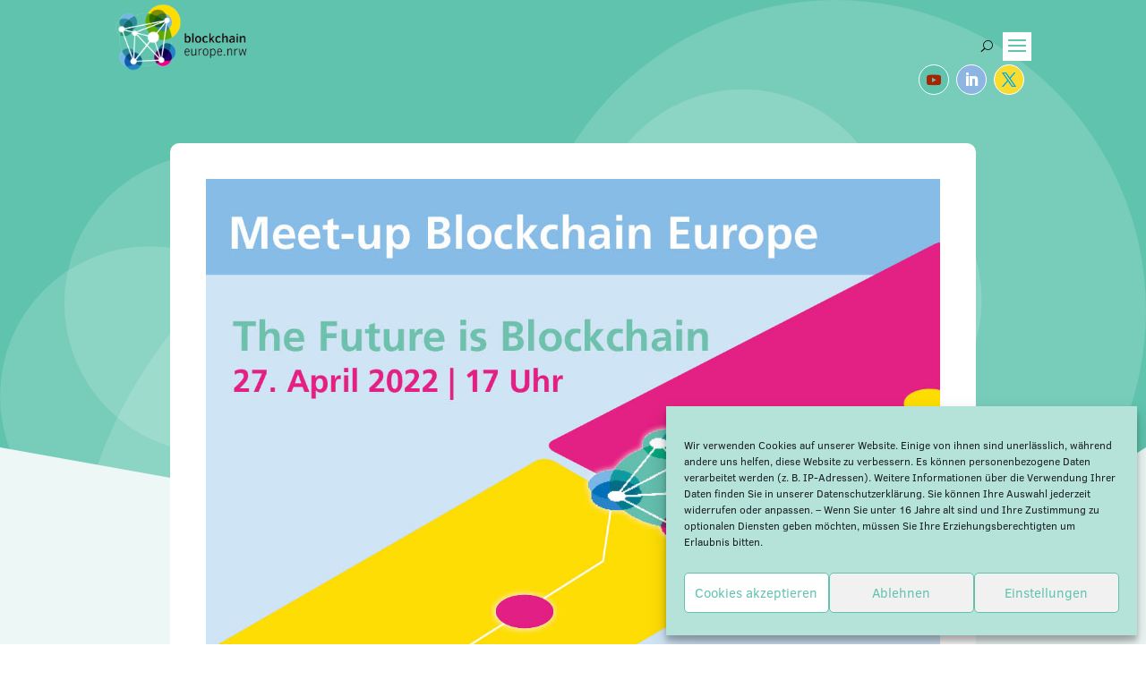

--- FILE ---
content_type: text/html; charset=UTF-8
request_url: https://blockchain-europe.nrw/blockchain-europe-meet-up-2/
body_size: 74226
content:
<!DOCTYPE html>
<html lang="de-DE">
<head>
<meta charset="UTF-8" />
<meta http-equiv="X-UA-Compatible" content="IE=edge">
<link rel="pingback" href="https://blockchain-europe.nrw/xmlrpc.php" />
<script type="text/javascript">
document.documentElement.className = 'js';
</script>
<title>Blockchain Europe Meet-up | Blockchain Europe</title>
<script id="diviarea-loader">window.DiviPopupData=window.DiviAreaConfig={"zIndex":1000000,"animateSpeed":400,"triggerClassPrefix":"show-popup-","idAttrib":"data-popup","modalIndicatorClass":"is-modal","blockingIndicatorClass":"is-blocking","defaultShowCloseButton":true,"withCloseClass":"with-close","noCloseClass":"no-close","triggerCloseClass":"close","singletonClass":"single","darkModeClass":"dark","noShadowClass":"no-shadow","altCloseClass":"close-alt","popupSelector":".et_pb_section.popup","initializeOnEvent":"et_pb_after_init_modules","popupWrapperClass":"area-outer-wrap","fullHeightClass":"full-height","openPopupClass":"da-overlay-visible","overlayClass":"da-overlay","exitIndicatorClass":"on-exit","hoverTriggerClass":"on-hover","clickTriggerClass":"on-click","onExitDelay":2000,"notMobileClass":"not-mobile","notTabletClass":"not-tablet","notDesktopClass":"not-desktop","baseContext":"body","activePopupClass":"is-open","closeButtonClass":"da-close","withLoaderClass":"with-loader","debug":false,"ajaxUrl":"https:\/\/blockchain-europe.nrw\/wp-admin\/admin-ajax.php","areaPrefix":"divi-area-","sys":[]};!function(){var t={195:function(){!function(t){t.DiviArea=t.DiviPopup={loaded:!1};var n=t.DiviArea,r=n.Hooks={},o={};function i(t,n,r){var i,e,a;if("string"==typeof t)if(o[t]){if(n)if((i=o[t])&&r)for(a=i.length;a--;)(e=i[a]).callback===n&&e.context===r&&(i[a]=!1);else for(a=i.length;a--;)i[a].callback===n&&(i[a]=!1)}else o[t]=[]}function e(t,n,r,i){if("string"==typeof t){var e={callback:n,priority:r,context:i},a=o[t];a?(a.push(e),a=function(t){var n,r,o,i,e=t.length;for(i=1;i<e;i++)for(n=t[i],r=i;r>0;r--)(o=t[r-1]).priority>n.priority&&(t[r]=o,t[r-1]=n);return t}(a)):a=[e],o[t]=a}}function a(t,n,r){"string"==typeof n&&(n=[n]);var i,e,a=[];for(i=0;i<n.length;i++)Array.prototype.push.apply(a,o[n[i]]);for(e=0;e<a.length;e++){var c=void 0;a[e]&&"function"==typeof a[e].callback&&("filter"===t?void 0!==(c=a[e].callback.apply(a[e].context,r))&&(r[0]=c):a[e].callback.apply(a[e].context,r))}if("filter"===t)return r[0]}r.silent=function(){return r},n.removeFilter=r.removeFilter=function(t,n){i(t,n)},n.removeAction=r.removeAction=function(t,n){i(t,n)},n.applyFilters=r.applyFilters=function(t){for(var n=arguments.length,r=new Array(n>1?n-1:0),o=1;o<n;o++)r[o-1]=arguments[o];return a("filter",t,r)},n.doAction=r.doAction=function(t){for(var n=arguments.length,r=new Array(n>1?n-1:0),o=1;o<n;o++)r[o-1]=arguments[o];a("action",t,r)},n.addFilter=r.addFilter=function(n,r,o,i){e(n,r,parseInt(o||10,10),i||t)},n.addAction=r.addAction=function(n,r,o,i){e(n,r,parseInt(o||10,10),i||t)},n.addActionOnce=r.addActionOnce=function(n,r,o,a){e(n,r,parseInt(o||10,10),a||t),e(n,(function(){i(n,r)}),1+parseInt(o||10,10),a||t)}}(window)}},n={};function r(o){var i=n[o];if(void 0!==i)return i.exports;var e=n[o]={exports:{}};return t[o](e,e.exports,r),e.exports}r(195)}();</script><style id="et-divi-userfonts">@font-face { font-family: "ClearSans Bold"; font-display: swap;  src: url("https://blockchain-europe.nrw/wp-content/uploads/et-fonts/ClearSans-Bold.ttf") format("truetype"); }@font-face { font-family: "ClearSans Regular"; font-display: swap;  src: url("https://blockchain-europe.nrw/wp-content/uploads/et-fonts/ClearSans-Regular.ttf") format("truetype"); }</style><meta name='robots' content='max-image-preview:large' />
<link rel='dns-prefetch' href='//blockchain-europe.nrw' />
<link rel="alternate" type="application/rss+xml" title="Blockchain Europe &raquo; Feed" href="https://blockchain-europe.nrw/feed/" />
<link rel="alternate" type="application/rss+xml" title="Blockchain Europe &raquo; Kommentar-Feed" href="https://blockchain-europe.nrw/comments/feed/" />
<link rel="alternate" type="application/rss+xml" title="Blockchain Europe &raquo; Blockchain Europe Meet-up-Kommentar-Feed" href="https://blockchain-europe.nrw/blockchain-europe-meet-up-2/feed/" />
<meta content="Divi v.4.24.3" name="generator"/><link rel='stylesheet' id='wp-block-library-css' href='https://blockchain-europe.nrw/wp-includes/css/dist/block-library/style.min.css?ver=6.5.7' type='text/css' media='all' />
<style id='wp-block-library-theme-inline-css' type='text/css'>
.wp-block-audio figcaption{color:#555;font-size:13px;text-align:center}.is-dark-theme .wp-block-audio figcaption{color:#ffffffa6}.wp-block-audio{margin:0 0 1em}.wp-block-code{border:1px solid #ccc;border-radius:4px;font-family:Menlo,Consolas,monaco,monospace;padding:.8em 1em}.wp-block-embed figcaption{color:#555;font-size:13px;text-align:center}.is-dark-theme .wp-block-embed figcaption{color:#ffffffa6}.wp-block-embed{margin:0 0 1em}.blocks-gallery-caption{color:#555;font-size:13px;text-align:center}.is-dark-theme .blocks-gallery-caption{color:#ffffffa6}.wp-block-image figcaption{color:#555;font-size:13px;text-align:center}.is-dark-theme .wp-block-image figcaption{color:#ffffffa6}.wp-block-image{margin:0 0 1em}.wp-block-pullquote{border-bottom:4px solid;border-top:4px solid;color:currentColor;margin-bottom:1.75em}.wp-block-pullquote cite,.wp-block-pullquote footer,.wp-block-pullquote__citation{color:currentColor;font-size:.8125em;font-style:normal;text-transform:uppercase}.wp-block-quote{border-left:.25em solid;margin:0 0 1.75em;padding-left:1em}.wp-block-quote cite,.wp-block-quote footer{color:currentColor;font-size:.8125em;font-style:normal;position:relative}.wp-block-quote.has-text-align-right{border-left:none;border-right:.25em solid;padding-left:0;padding-right:1em}.wp-block-quote.has-text-align-center{border:none;padding-left:0}.wp-block-quote.is-large,.wp-block-quote.is-style-large,.wp-block-quote.is-style-plain{border:none}.wp-block-search .wp-block-search__label{font-weight:700}.wp-block-search__button{border:1px solid #ccc;padding:.375em .625em}:where(.wp-block-group.has-background){padding:1.25em 2.375em}.wp-block-separator.has-css-opacity{opacity:.4}.wp-block-separator{border:none;border-bottom:2px solid;margin-left:auto;margin-right:auto}.wp-block-separator.has-alpha-channel-opacity{opacity:1}.wp-block-separator:not(.is-style-wide):not(.is-style-dots){width:100px}.wp-block-separator.has-background:not(.is-style-dots){border-bottom:none;height:1px}.wp-block-separator.has-background:not(.is-style-wide):not(.is-style-dots){height:2px}.wp-block-table{margin:0 0 1em}.wp-block-table td,.wp-block-table th{word-break:normal}.wp-block-table figcaption{color:#555;font-size:13px;text-align:center}.is-dark-theme .wp-block-table figcaption{color:#ffffffa6}.wp-block-video figcaption{color:#555;font-size:13px;text-align:center}.is-dark-theme .wp-block-video figcaption{color:#ffffffa6}.wp-block-video{margin:0 0 1em}.wp-block-template-part.has-background{margin-bottom:0;margin-top:0;padding:1.25em 2.375em}
</style>
<style id='qsm-quiz-style-inline-css' type='text/css'>
</style>
<style id='safe-svg-svg-icon-style-inline-css' type='text/css'>
.safe-svg-cover{text-align:center}.safe-svg-cover .safe-svg-inside{display:inline-block;max-width:100%}.safe-svg-cover svg{height:100%;max-height:100%;max-width:100%;width:100%}
</style>
<style id='global-styles-inline-css' type='text/css'>
body{--wp--preset--color--black: #000000;--wp--preset--color--cyan-bluish-gray: #abb8c3;--wp--preset--color--white: #ffffff;--wp--preset--color--pale-pink: #f78da7;--wp--preset--color--vivid-red: #cf2e2e;--wp--preset--color--luminous-vivid-orange: #ff6900;--wp--preset--color--luminous-vivid-amber: #fcb900;--wp--preset--color--light-green-cyan: #7bdcb5;--wp--preset--color--vivid-green-cyan: #00d084;--wp--preset--color--pale-cyan-blue: #8ed1fc;--wp--preset--color--vivid-cyan-blue: #0693e3;--wp--preset--color--vivid-purple: #9b51e0;--wp--preset--gradient--vivid-cyan-blue-to-vivid-purple: linear-gradient(135deg,rgba(6,147,227,1) 0%,rgb(155,81,224) 100%);--wp--preset--gradient--light-green-cyan-to-vivid-green-cyan: linear-gradient(135deg,rgb(122,220,180) 0%,rgb(0,208,130) 100%);--wp--preset--gradient--luminous-vivid-amber-to-luminous-vivid-orange: linear-gradient(135deg,rgba(252,185,0,1) 0%,rgba(255,105,0,1) 100%);--wp--preset--gradient--luminous-vivid-orange-to-vivid-red: linear-gradient(135deg,rgba(255,105,0,1) 0%,rgb(207,46,46) 100%);--wp--preset--gradient--very-light-gray-to-cyan-bluish-gray: linear-gradient(135deg,rgb(238,238,238) 0%,rgb(169,184,195) 100%);--wp--preset--gradient--cool-to-warm-spectrum: linear-gradient(135deg,rgb(74,234,220) 0%,rgb(151,120,209) 20%,rgb(207,42,186) 40%,rgb(238,44,130) 60%,rgb(251,105,98) 80%,rgb(254,248,76) 100%);--wp--preset--gradient--blush-light-purple: linear-gradient(135deg,rgb(255,206,236) 0%,rgb(152,150,240) 100%);--wp--preset--gradient--blush-bordeaux: linear-gradient(135deg,rgb(254,205,165) 0%,rgb(254,45,45) 50%,rgb(107,0,62) 100%);--wp--preset--gradient--luminous-dusk: linear-gradient(135deg,rgb(255,203,112) 0%,rgb(199,81,192) 50%,rgb(65,88,208) 100%);--wp--preset--gradient--pale-ocean: linear-gradient(135deg,rgb(255,245,203) 0%,rgb(182,227,212) 50%,rgb(51,167,181) 100%);--wp--preset--gradient--electric-grass: linear-gradient(135deg,rgb(202,248,128) 0%,rgb(113,206,126) 100%);--wp--preset--gradient--midnight: linear-gradient(135deg,rgb(2,3,129) 0%,rgb(40,116,252) 100%);--wp--preset--font-size--small: 13px;--wp--preset--font-size--medium: 20px;--wp--preset--font-size--large: 36px;--wp--preset--font-size--x-large: 42px;--wp--preset--spacing--20: 0.44rem;--wp--preset--spacing--30: 0.67rem;--wp--preset--spacing--40: 1rem;--wp--preset--spacing--50: 1.5rem;--wp--preset--spacing--60: 2.25rem;--wp--preset--spacing--70: 3.38rem;--wp--preset--spacing--80: 5.06rem;--wp--preset--shadow--natural: 6px 6px 9px rgba(0, 0, 0, 0.2);--wp--preset--shadow--deep: 12px 12px 50px rgba(0, 0, 0, 0.4);--wp--preset--shadow--sharp: 6px 6px 0px rgba(0, 0, 0, 0.2);--wp--preset--shadow--outlined: 6px 6px 0px -3px rgba(255, 255, 255, 1), 6px 6px rgba(0, 0, 0, 1);--wp--preset--shadow--crisp: 6px 6px 0px rgba(0, 0, 0, 1);}body { margin: 0;--wp--style--global--content-size: 823px;--wp--style--global--wide-size: 1080px; }.wp-site-blocks > .alignleft { float: left; margin-right: 2em; }.wp-site-blocks > .alignright { float: right; margin-left: 2em; }.wp-site-blocks > .aligncenter { justify-content: center; margin-left: auto; margin-right: auto; }:where(.is-layout-flex){gap: 0.5em;}:where(.is-layout-grid){gap: 0.5em;}body .is-layout-flow > .alignleft{float: left;margin-inline-start: 0;margin-inline-end: 2em;}body .is-layout-flow > .alignright{float: right;margin-inline-start: 2em;margin-inline-end: 0;}body .is-layout-flow > .aligncenter{margin-left: auto !important;margin-right: auto !important;}body .is-layout-constrained > .alignleft{float: left;margin-inline-start: 0;margin-inline-end: 2em;}body .is-layout-constrained > .alignright{float: right;margin-inline-start: 2em;margin-inline-end: 0;}body .is-layout-constrained > .aligncenter{margin-left: auto !important;margin-right: auto !important;}body .is-layout-constrained > :where(:not(.alignleft):not(.alignright):not(.alignfull)){max-width: var(--wp--style--global--content-size);margin-left: auto !important;margin-right: auto !important;}body .is-layout-constrained > .alignwide{max-width: var(--wp--style--global--wide-size);}body .is-layout-flex{display: flex;}body .is-layout-flex{flex-wrap: wrap;align-items: center;}body .is-layout-flex > *{margin: 0;}body .is-layout-grid{display: grid;}body .is-layout-grid > *{margin: 0;}body{padding-top: 0px;padding-right: 0px;padding-bottom: 0px;padding-left: 0px;}a:where(:not(.wp-element-button)){text-decoration: underline;}.wp-element-button, .wp-block-button__link{background-color: #32373c;border-width: 0;color: #fff;font-family: inherit;font-size: inherit;line-height: inherit;padding: calc(0.667em + 2px) calc(1.333em + 2px);text-decoration: none;}.has-black-color{color: var(--wp--preset--color--black) !important;}.has-cyan-bluish-gray-color{color: var(--wp--preset--color--cyan-bluish-gray) !important;}.has-white-color{color: var(--wp--preset--color--white) !important;}.has-pale-pink-color{color: var(--wp--preset--color--pale-pink) !important;}.has-vivid-red-color{color: var(--wp--preset--color--vivid-red) !important;}.has-luminous-vivid-orange-color{color: var(--wp--preset--color--luminous-vivid-orange) !important;}.has-luminous-vivid-amber-color{color: var(--wp--preset--color--luminous-vivid-amber) !important;}.has-light-green-cyan-color{color: var(--wp--preset--color--light-green-cyan) !important;}.has-vivid-green-cyan-color{color: var(--wp--preset--color--vivid-green-cyan) !important;}.has-pale-cyan-blue-color{color: var(--wp--preset--color--pale-cyan-blue) !important;}.has-vivid-cyan-blue-color{color: var(--wp--preset--color--vivid-cyan-blue) !important;}.has-vivid-purple-color{color: var(--wp--preset--color--vivid-purple) !important;}.has-black-background-color{background-color: var(--wp--preset--color--black) !important;}.has-cyan-bluish-gray-background-color{background-color: var(--wp--preset--color--cyan-bluish-gray) !important;}.has-white-background-color{background-color: var(--wp--preset--color--white) !important;}.has-pale-pink-background-color{background-color: var(--wp--preset--color--pale-pink) !important;}.has-vivid-red-background-color{background-color: var(--wp--preset--color--vivid-red) !important;}.has-luminous-vivid-orange-background-color{background-color: var(--wp--preset--color--luminous-vivid-orange) !important;}.has-luminous-vivid-amber-background-color{background-color: var(--wp--preset--color--luminous-vivid-amber) !important;}.has-light-green-cyan-background-color{background-color: var(--wp--preset--color--light-green-cyan) !important;}.has-vivid-green-cyan-background-color{background-color: var(--wp--preset--color--vivid-green-cyan) !important;}.has-pale-cyan-blue-background-color{background-color: var(--wp--preset--color--pale-cyan-blue) !important;}.has-vivid-cyan-blue-background-color{background-color: var(--wp--preset--color--vivid-cyan-blue) !important;}.has-vivid-purple-background-color{background-color: var(--wp--preset--color--vivid-purple) !important;}.has-black-border-color{border-color: var(--wp--preset--color--black) !important;}.has-cyan-bluish-gray-border-color{border-color: var(--wp--preset--color--cyan-bluish-gray) !important;}.has-white-border-color{border-color: var(--wp--preset--color--white) !important;}.has-pale-pink-border-color{border-color: var(--wp--preset--color--pale-pink) !important;}.has-vivid-red-border-color{border-color: var(--wp--preset--color--vivid-red) !important;}.has-luminous-vivid-orange-border-color{border-color: var(--wp--preset--color--luminous-vivid-orange) !important;}.has-luminous-vivid-amber-border-color{border-color: var(--wp--preset--color--luminous-vivid-amber) !important;}.has-light-green-cyan-border-color{border-color: var(--wp--preset--color--light-green-cyan) !important;}.has-vivid-green-cyan-border-color{border-color: var(--wp--preset--color--vivid-green-cyan) !important;}.has-pale-cyan-blue-border-color{border-color: var(--wp--preset--color--pale-cyan-blue) !important;}.has-vivid-cyan-blue-border-color{border-color: var(--wp--preset--color--vivid-cyan-blue) !important;}.has-vivid-purple-border-color{border-color: var(--wp--preset--color--vivid-purple) !important;}.has-vivid-cyan-blue-to-vivid-purple-gradient-background{background: var(--wp--preset--gradient--vivid-cyan-blue-to-vivid-purple) !important;}.has-light-green-cyan-to-vivid-green-cyan-gradient-background{background: var(--wp--preset--gradient--light-green-cyan-to-vivid-green-cyan) !important;}.has-luminous-vivid-amber-to-luminous-vivid-orange-gradient-background{background: var(--wp--preset--gradient--luminous-vivid-amber-to-luminous-vivid-orange) !important;}.has-luminous-vivid-orange-to-vivid-red-gradient-background{background: var(--wp--preset--gradient--luminous-vivid-orange-to-vivid-red) !important;}.has-very-light-gray-to-cyan-bluish-gray-gradient-background{background: var(--wp--preset--gradient--very-light-gray-to-cyan-bluish-gray) !important;}.has-cool-to-warm-spectrum-gradient-background{background: var(--wp--preset--gradient--cool-to-warm-spectrum) !important;}.has-blush-light-purple-gradient-background{background: var(--wp--preset--gradient--blush-light-purple) !important;}.has-blush-bordeaux-gradient-background{background: var(--wp--preset--gradient--blush-bordeaux) !important;}.has-luminous-dusk-gradient-background{background: var(--wp--preset--gradient--luminous-dusk) !important;}.has-pale-ocean-gradient-background{background: var(--wp--preset--gradient--pale-ocean) !important;}.has-electric-grass-gradient-background{background: var(--wp--preset--gradient--electric-grass) !important;}.has-midnight-gradient-background{background: var(--wp--preset--gradient--midnight) !important;}.has-small-font-size{font-size: var(--wp--preset--font-size--small) !important;}.has-medium-font-size{font-size: var(--wp--preset--font-size--medium) !important;}.has-large-font-size{font-size: var(--wp--preset--font-size--large) !important;}.has-x-large-font-size{font-size: var(--wp--preset--font-size--x-large) !important;}
.wp-block-navigation a:where(:not(.wp-element-button)){color: inherit;}
:where(.wp-block-post-template.is-layout-flex){gap: 1.25em;}:where(.wp-block-post-template.is-layout-grid){gap: 1.25em;}
:where(.wp-block-columns.is-layout-flex){gap: 2em;}:where(.wp-block-columns.is-layout-grid){gap: 2em;}
.wp-block-pullquote{font-size: 1.5em;line-height: 1.6;}
</style>
<link rel='stylesheet' id='et_pb_dmb_breadcrumbs-css-css' href='https://blockchain-europe.nrw/wp-content/plugins/divi-module-breadcrumbs/style.css?ver=6.5.7' type='text/css' media='all' />
<link rel='stylesheet' id='cmplz-general-css' href='https://blockchain-europe.nrw/wp-content/plugins/complianz-gdpr/assets/css/cookieblocker.min.css?ver=1761895538' type='text/css' media='all' />
<link rel='stylesheet' id='divi-area-css' href='https://blockchain-europe.nrw/wp-content/plugins/divi-areas-pro/styles/front-91dfe18c.min.css?ver=1712215353' type='text/css' media='all' />
<style id='divi-style-inline-inline-css' type='text/css'>
/*!
Theme Name: Divi
Theme URI: http://www.elegantthemes.com/gallery/divi/
Version: 4.24.3
Description: Smart. Flexible. Beautiful. Divi is the most powerful theme in our collection.
Author: Elegant Themes
Author URI: http://www.elegantthemes.com
License: GNU General Public License v2
License URI: http://www.gnu.org/licenses/gpl-2.0.html
*/
a,abbr,acronym,address,applet,b,big,blockquote,body,center,cite,code,dd,del,dfn,div,dl,dt,em,fieldset,font,form,h1,h2,h3,h4,h5,h6,html,i,iframe,img,ins,kbd,label,legend,li,object,ol,p,pre,q,s,samp,small,span,strike,strong,sub,sup,tt,u,ul,var{margin:0;padding:0;border:0;outline:0;font-size:100%;-ms-text-size-adjust:100%;-webkit-text-size-adjust:100%;vertical-align:baseline;background:transparent}body{line-height:1}ol,ul{list-style:none}blockquote,q{quotes:none}blockquote:after,blockquote:before,q:after,q:before{content:"";content:none}blockquote{margin:20px 0 30px;border-left:5px solid;padding-left:20px}:focus{outline:0}del{text-decoration:line-through}pre{overflow:auto;padding:10px}figure{margin:0}table{border-collapse:collapse;border-spacing:0}article,aside,footer,header,hgroup,nav,section{display:block}body{font-family:Open Sans,Arial,sans-serif;font-size:14px;color:#666;background-color:#fff;line-height:1.7em;font-weight:500;-webkit-font-smoothing:antialiased;-moz-osx-font-smoothing:grayscale}body.page-template-page-template-blank-php #page-container{padding-top:0!important}body.et_cover_background{background-size:cover!important;background-position:top!important;background-repeat:no-repeat!important;background-attachment:fixed}a{color:#2ea3f2}a,a:hover{text-decoration:none}p{padding-bottom:1em}p:not(.has-background):last-of-type{padding-bottom:0}p.et_normal_padding{padding-bottom:1em}strong{font-weight:700}cite,em,i{font-style:italic}code,pre{font-family:Courier New,monospace;margin-bottom:10px}ins{text-decoration:none}sub,sup{height:0;line-height:1;position:relative;vertical-align:baseline}sup{bottom:.8em}sub{top:.3em}dl{margin:0 0 1.5em}dl dt{font-weight:700}dd{margin-left:1.5em}blockquote p{padding-bottom:0}embed,iframe,object,video{max-width:100%}h1,h2,h3,h4,h5,h6{color:#333;padding-bottom:10px;line-height:1em;font-weight:500}h1 a,h2 a,h3 a,h4 a,h5 a,h6 a{color:inherit}h1{font-size:30px}h2{font-size:26px}h3{font-size:22px}h4{font-size:18px}h5{font-size:16px}h6{font-size:14px}input{-webkit-appearance:none}input[type=checkbox]{-webkit-appearance:checkbox}input[type=radio]{-webkit-appearance:radio}input.text,input.title,input[type=email],input[type=password],input[type=tel],input[type=text],select,textarea{background-color:#fff;border:1px solid #bbb;padding:2px;color:#4e4e4e}input.text:focus,input.title:focus,input[type=text]:focus,select:focus,textarea:focus{border-color:#2d3940;color:#3e3e3e}input.text,input.title,input[type=text],select,textarea{margin:0}textarea{padding:4px}button,input,select,textarea{font-family:inherit}img{max-width:100%;height:auto}.clear{clear:both}br.clear{margin:0;padding:0}.pagination{clear:both}#et_search_icon:hover,.et-social-icon a:hover,.et_password_protected_form .et_submit_button,.form-submit .et_pb_buttontton.alt.disabled,.nav-single a,.posted_in a{color:#2ea3f2}.et-search-form,blockquote{border-color:#2ea3f2}#main-content{background-color:#fff}.container{width:80%;max-width:1080px;margin:auto;position:relative}body:not(.et-tb) #main-content .container,body:not(.et-tb-has-header) #main-content .container{padding-top:58px}.et_full_width_page #main-content .container:before{display:none}.main_title{margin-bottom:20px}.et_password_protected_form .et_submit_button:hover,.form-submit .et_pb_button:hover{background:rgba(0,0,0,.05)}.et_button_icon_visible .et_pb_button{padding-right:2em;padding-left:.7em}.et_button_icon_visible .et_pb_button:after{opacity:1;margin-left:0}.et_button_left .et_pb_button:hover:after{left:.15em}.et_button_left .et_pb_button:after{margin-left:0;left:1em}.et_button_icon_visible.et_button_left .et_pb_button,.et_button_left .et_pb_button:hover,.et_button_left .et_pb_module .et_pb_button:hover{padding-left:2em;padding-right:.7em}.et_button_icon_visible.et_button_left .et_pb_button:after,.et_button_left .et_pb_button:hover:after{left:.15em}.et_password_protected_form .et_submit_button:hover,.form-submit .et_pb_button:hover{padding:.3em 1em}.et_button_no_icon .et_pb_button:after{display:none}.et_button_no_icon.et_button_icon_visible.et_button_left .et_pb_button,.et_button_no_icon.et_button_left .et_pb_button:hover,.et_button_no_icon .et_pb_button,.et_button_no_icon .et_pb_button:hover{padding:.3em 1em!important}.et_button_custom_icon .et_pb_button:after{line-height:1.7em}.et_button_custom_icon.et_button_icon_visible .et_pb_button:after,.et_button_custom_icon .et_pb_button:hover:after{margin-left:.3em}#left-area .post_format-post-format-gallery .wp-block-gallery:first-of-type{padding:0;margin-bottom:-16px}.entry-content table:not(.variations){border:1px solid #eee;margin:0 0 15px;text-align:left;width:100%}.entry-content thead th,.entry-content tr th{color:#555;font-weight:700;padding:9px 24px}.entry-content tr td{border-top:1px solid #eee;padding:6px 24px}#left-area ul,.entry-content ul,.et-l--body ul,.et-l--footer ul,.et-l--header ul{list-style-type:disc;padding:0 0 23px 1em;line-height:26px}#left-area ol,.entry-content ol,.et-l--body ol,.et-l--footer ol,.et-l--header ol{list-style-type:decimal;list-style-position:inside;padding:0 0 23px;line-height:26px}#left-area ul li ul,.entry-content ul li ol{padding:2px 0 2px 20px}#left-area ol li ul,.entry-content ol li ol,.et-l--body ol li ol,.et-l--footer ol li ol,.et-l--header ol li ol{padding:2px 0 2px 35px}#left-area ul.wp-block-gallery{display:-webkit-box;display:-ms-flexbox;display:flex;-ms-flex-wrap:wrap;flex-wrap:wrap;list-style-type:none;padding:0}#left-area ul.products{padding:0!important;line-height:1.7!important;list-style:none!important}.gallery-item a{display:block}.gallery-caption,.gallery-item a{width:90%}#wpadminbar{z-index:100001}#left-area .post-meta{font-size:14px;padding-bottom:15px}#left-area .post-meta a{text-decoration:none;color:#666}#left-area .et_featured_image{padding-bottom:7px}.single .post{padding-bottom:25px}body.single .et_audio_content{margin-bottom:-6px}.nav-single a{text-decoration:none;color:#2ea3f2;font-size:14px;font-weight:400}.nav-previous{float:left}.nav-next{float:right}.et_password_protected_form p input{background-color:#eee;border:none!important;width:100%!important;border-radius:0!important;font-size:14px;color:#999!important;padding:16px!important;-webkit-box-sizing:border-box;box-sizing:border-box}.et_password_protected_form label{display:none}.et_password_protected_form .et_submit_button{font-family:inherit;display:block;float:right;margin:8px auto 0;cursor:pointer}.post-password-required p.nocomments.container{max-width:100%}.post-password-required p.nocomments.container:before{display:none}.aligncenter,div.post .new-post .aligncenter{display:block;margin-left:auto;margin-right:auto}.wp-caption{border:1px solid #ddd;text-align:center;background-color:#f3f3f3;margin-bottom:10px;max-width:96%;padding:8px}.wp-caption.alignleft{margin:0 30px 20px 0}.wp-caption.alignright{margin:0 0 20px 30px}.wp-caption img{margin:0;padding:0;border:0}.wp-caption p.wp-caption-text{font-size:12px;padding:0 4px 5px;margin:0}.alignright{float:right}.alignleft{float:left}img.alignleft{display:inline;float:left;margin-right:15px}img.alignright{display:inline;float:right;margin-left:15px}.page.et_pb_pagebuilder_layout #main-content{background-color:transparent}body #main-content .et_builder_inner_content>h1,body #main-content .et_builder_inner_content>h2,body #main-content .et_builder_inner_content>h3,body #main-content .et_builder_inner_content>h4,body #main-content .et_builder_inner_content>h5,body #main-content .et_builder_inner_content>h6{line-height:1.4em}body #main-content .et_builder_inner_content>p{line-height:1.7em}.wp-block-pullquote{margin:20px 0 30px}.wp-block-pullquote.has-background blockquote{border-left:none}.wp-block-group.has-background{padding:1.5em 1.5em .5em}@media (min-width:981px){#left-area{width:79.125%;padding-bottom:23px}#main-content .container:before{content:"";position:absolute;top:0;height:100%;width:1px;background-color:#e2e2e2}.et_full_width_page #left-area,.et_no_sidebar #left-area{float:none;width:100%!important}.et_full_width_page #left-area{padding-bottom:0}.et_no_sidebar #main-content .container:before{display:none}}@media (max-width:980px){#page-container{padding-top:80px}.et-tb #page-container,.et-tb-has-header #page-container{padding-top:0!important}#left-area,#sidebar{width:100%!important}#main-content .container:before{display:none!important}.et_full_width_page .et_gallery_item:nth-child(4n+1){clear:none}}@media print{#page-container{padding-top:0!important}}#wp-admin-bar-et-use-visual-builder a:before{font-family:ETmodules!important;content:"\e625";font-size:30px!important;width:28px;margin-top:-3px;color:#974df3!important}#wp-admin-bar-et-use-visual-builder:hover a:before{color:#fff!important}#wp-admin-bar-et-use-visual-builder:hover a,#wp-admin-bar-et-use-visual-builder a:hover{transition:background-color .5s ease;-webkit-transition:background-color .5s ease;-moz-transition:background-color .5s ease;background-color:#7e3bd0!important;color:#fff!important}* html .clearfix,:first-child+html .clearfix{zoom:1}.iphone .et_pb_section_video_bg video::-webkit-media-controls-start-playback-button{display:none!important;-webkit-appearance:none}.et_mobile_device .et_pb_section_parallax .et_pb_parallax_css{background-attachment:scroll}.et-social-facebook a.icon:before{content:"\e093"}.et-social-twitter a.icon:before{content:"\e094"}.et-social-google-plus a.icon:before{content:"\e096"}.et-social-instagram a.icon:before{content:"\e09a"}.et-social-rss a.icon:before{content:"\e09e"}.ai1ec-single-event:after{content:" ";display:table;clear:both}.evcal_event_details .evcal_evdata_cell .eventon_details_shading_bot.eventon_details_shading_bot{z-index:3}.wp-block-divi-layout{margin-bottom:1em}*{-webkit-box-sizing:border-box;box-sizing:border-box}#et-info-email:before,#et-info-phone:before,#et_search_icon:before,.comment-reply-link:after,.et-cart-info span:before,.et-pb-arrow-next:before,.et-pb-arrow-prev:before,.et-social-icon a:before,.et_audio_container .mejs-playpause-button button:before,.et_audio_container .mejs-volume-button button:before,.et_overlay:before,.et_password_protected_form .et_submit_button:after,.et_pb_button:after,.et_pb_contact_reset:after,.et_pb_contact_submit:after,.et_pb_font_icon:before,.et_pb_newsletter_button:after,.et_pb_pricing_table_button:after,.et_pb_promo_button:after,.et_pb_testimonial:before,.et_pb_toggle_title:before,.form-submit .et_pb_button:after,.mobile_menu_bar:before,a.et_pb_more_button:after{font-family:ETmodules!important;speak:none;font-style:normal;font-weight:400;-webkit-font-feature-settings:normal;font-feature-settings:normal;font-variant:normal;text-transform:none;line-height:1;-webkit-font-smoothing:antialiased;-moz-osx-font-smoothing:grayscale;text-shadow:0 0;direction:ltr}.et-pb-icon,.et_pb_custom_button_icon.et_pb_button:after,.et_pb_login .et_pb_custom_button_icon.et_pb_button:after,.et_pb_woo_custom_button_icon .button.et_pb_custom_button_icon.et_pb_button:after,.et_pb_woo_custom_button_icon .button.et_pb_custom_button_icon.et_pb_button:hover:after{content:attr(data-icon)}.et-pb-icon{font-family:ETmodules;speak:none;font-weight:400;-webkit-font-feature-settings:normal;font-feature-settings:normal;font-variant:normal;text-transform:none;line-height:1;-webkit-font-smoothing:antialiased;font-size:96px;font-style:normal;display:inline-block;-webkit-box-sizing:border-box;box-sizing:border-box;direction:ltr}#et-ajax-saving{display:none;-webkit-transition:background .3s,-webkit-box-shadow .3s;transition:background .3s,-webkit-box-shadow .3s;transition:background .3s,box-shadow .3s;transition:background .3s,box-shadow .3s,-webkit-box-shadow .3s;-webkit-box-shadow:rgba(0,139,219,.247059) 0 0 60px;box-shadow:0 0 60px rgba(0,139,219,.247059);position:fixed;top:50%;left:50%;width:50px;height:50px;background:#fff;border-radius:50px;margin:-25px 0 0 -25px;z-index:999999;text-align:center}#et-ajax-saving img{margin:9px}.et-safe-mode-indicator,.et-safe-mode-indicator:focus,.et-safe-mode-indicator:hover{-webkit-box-shadow:0 5px 10px rgba(41,196,169,.15);box-shadow:0 5px 10px rgba(41,196,169,.15);background:#29c4a9;color:#fff;font-size:14px;font-weight:600;padding:12px;line-height:16px;border-radius:3px;position:fixed;bottom:30px;right:30px;z-index:999999;text-decoration:none;font-family:Open Sans,sans-serif;-webkit-font-smoothing:antialiased;-moz-osx-font-smoothing:grayscale}.et_pb_button{font-size:20px;font-weight:500;padding:.3em 1em;line-height:1.7em!important;background-color:transparent;background-size:cover;background-position:50%;background-repeat:no-repeat;border:2px solid;border-radius:3px;-webkit-transition-duration:.2s;transition-duration:.2s;-webkit-transition-property:all!important;transition-property:all!important}.et_pb_button,.et_pb_button_inner{position:relative}.et_pb_button:hover,.et_pb_module .et_pb_button:hover{border:2px solid transparent;padding:.3em 2em .3em .7em}.et_pb_button:hover{background-color:hsla(0,0%,100%,.2)}.et_pb_bg_layout_light.et_pb_button:hover,.et_pb_bg_layout_light .et_pb_button:hover{background-color:rgba(0,0,0,.05)}.et_pb_button:after,.et_pb_button:before{font-size:32px;line-height:1em;content:"\35";opacity:0;position:absolute;margin-left:-1em;-webkit-transition:all .2s;transition:all .2s;text-transform:none;-webkit-font-feature-settings:"kern" off;font-feature-settings:"kern" off;font-variant:none;font-style:normal;font-weight:400;text-shadow:none}.et_pb_button.et_hover_enabled:hover:after,.et_pb_button.et_pb_hovered:hover:after{-webkit-transition:none!important;transition:none!important}.et_pb_button:before{display:none}.et_pb_button:hover:after{opacity:1;margin-left:0}.et_pb_column_1_3 h1,.et_pb_column_1_4 h1,.et_pb_column_1_5 h1,.et_pb_column_1_6 h1,.et_pb_column_2_5 h1{font-size:26px}.et_pb_column_1_3 h2,.et_pb_column_1_4 h2,.et_pb_column_1_5 h2,.et_pb_column_1_6 h2,.et_pb_column_2_5 h2{font-size:23px}.et_pb_column_1_3 h3,.et_pb_column_1_4 h3,.et_pb_column_1_5 h3,.et_pb_column_1_6 h3,.et_pb_column_2_5 h3{font-size:20px}.et_pb_column_1_3 h4,.et_pb_column_1_4 h4,.et_pb_column_1_5 h4,.et_pb_column_1_6 h4,.et_pb_column_2_5 h4{font-size:18px}.et_pb_column_1_3 h5,.et_pb_column_1_4 h5,.et_pb_column_1_5 h5,.et_pb_column_1_6 h5,.et_pb_column_2_5 h5{font-size:16px}.et_pb_column_1_3 h6,.et_pb_column_1_4 h6,.et_pb_column_1_5 h6,.et_pb_column_1_6 h6,.et_pb_column_2_5 h6{font-size:15px}.et_pb_bg_layout_dark,.et_pb_bg_layout_dark h1,.et_pb_bg_layout_dark h2,.et_pb_bg_layout_dark h3,.et_pb_bg_layout_dark h4,.et_pb_bg_layout_dark h5,.et_pb_bg_layout_dark h6{color:#fff!important}.et_pb_module.et_pb_text_align_left{text-align:left}.et_pb_module.et_pb_text_align_center{text-align:center}.et_pb_module.et_pb_text_align_right{text-align:right}.et_pb_module.et_pb_text_align_justified{text-align:justify}.clearfix:after{visibility:hidden;display:block;font-size:0;content:" ";clear:both;height:0}.et_pb_bg_layout_light .et_pb_more_button{color:#2ea3f2}.et_builder_inner_content{position:relative;z-index:1}header .et_builder_inner_content{z-index:2}.et_pb_css_mix_blend_mode_passthrough{mix-blend-mode:unset!important}.et_pb_image_container{margin:-20px -20px 29px}.et_pb_module_inner{position:relative}.et_hover_enabled_preview{z-index:2}.et_hover_enabled:hover{position:relative;z-index:2}.et_pb_all_tabs,.et_pb_module,.et_pb_posts_nav a,.et_pb_tab,.et_pb_with_background{position:relative;background-size:cover;background-position:50%;background-repeat:no-repeat}.et_pb_background_mask,.et_pb_background_pattern{bottom:0;left:0;position:absolute;right:0;top:0}.et_pb_background_mask{background-size:calc(100% + 2px) calc(100% + 2px);background-repeat:no-repeat;background-position:50%;overflow:hidden}.et_pb_background_pattern{background-position:0 0;background-repeat:repeat}.et_pb_with_border{position:relative;border:0 solid #333}.post-password-required .et_pb_row{padding:0;width:100%}.post-password-required .et_password_protected_form{min-height:0}body.et_pb_pagebuilder_layout.et_pb_show_title .post-password-required .et_password_protected_form h1,body:not(.et_pb_pagebuilder_layout) .post-password-required .et_password_protected_form h1{display:none}.et_pb_no_bg{padding:0!important}.et_overlay.et_pb_inline_icon:before,.et_pb_inline_icon:before{content:attr(data-icon)}.et_pb_more_button{color:inherit;text-shadow:none;text-decoration:none;display:inline-block;margin-top:20px}.et_parallax_bg_wrap{overflow:hidden;position:absolute;top:0;right:0;bottom:0;left:0}.et_parallax_bg{background-repeat:no-repeat;background-position:top;background-size:cover;position:absolute;bottom:0;left:0;width:100%;height:100%;display:block}.et_parallax_bg.et_parallax_bg__hover,.et_parallax_bg.et_parallax_bg_phone,.et_parallax_bg.et_parallax_bg_tablet,.et_parallax_gradient.et_parallax_gradient__hover,.et_parallax_gradient.et_parallax_gradient_phone,.et_parallax_gradient.et_parallax_gradient_tablet,.et_pb_section_parallax_hover:hover .et_parallax_bg:not(.et_parallax_bg__hover),.et_pb_section_parallax_hover:hover .et_parallax_gradient:not(.et_parallax_gradient__hover){display:none}.et_pb_section_parallax_hover:hover .et_parallax_bg.et_parallax_bg__hover,.et_pb_section_parallax_hover:hover .et_parallax_gradient.et_parallax_gradient__hover{display:block}.et_parallax_gradient{bottom:0;display:block;left:0;position:absolute;right:0;top:0}.et_pb_module.et_pb_section_parallax,.et_pb_posts_nav a.et_pb_section_parallax,.et_pb_tab.et_pb_section_parallax{position:relative}.et_pb_section_parallax .et_pb_parallax_css,.et_pb_slides .et_parallax_bg.et_pb_parallax_css{background-attachment:fixed}body.et-bfb .et_pb_section_parallax .et_pb_parallax_css,body.et-bfb .et_pb_slides .et_parallax_bg.et_pb_parallax_css{background-attachment:scroll;bottom:auto}.et_pb_section_parallax.et_pb_column .et_pb_module,.et_pb_section_parallax.et_pb_row .et_pb_column,.et_pb_section_parallax.et_pb_row .et_pb_module{z-index:9;position:relative}.et_pb_more_button:hover:after{opacity:1;margin-left:0}.et_pb_preload .et_pb_section_video_bg,.et_pb_preload>div{visibility:hidden}.et_pb_preload,.et_pb_section.et_pb_section_video.et_pb_preload{position:relative;background:#464646!important}.et_pb_preload:before{content:"";position:absolute;top:50%;left:50%;background:url(https://blockchain-europe.nrw/wp-content/themes/Divi/includes/builder/styles/images/preloader.gif) no-repeat;border-radius:32px;width:32px;height:32px;margin:-16px 0 0 -16px}.box-shadow-overlay{position:absolute;top:0;left:0;width:100%;height:100%;z-index:10;pointer-events:none}.et_pb_section>.box-shadow-overlay~.et_pb_row{z-index:11}body.safari .section_has_divider{will-change:transform}.et_pb_row>.box-shadow-overlay{z-index:8}.has-box-shadow-overlay{position:relative}.et_clickable{cursor:pointer}.screen-reader-text{border:0;clip:rect(1px,1px,1px,1px);-webkit-clip-path:inset(50%);clip-path:inset(50%);height:1px;margin:-1px;overflow:hidden;padding:0;position:absolute!important;width:1px;word-wrap:normal!important}.et_multi_view_hidden,.et_multi_view_hidden_image{display:none!important}@keyframes multi-view-image-fade{0%{opacity:0}10%{opacity:.1}20%{opacity:.2}30%{opacity:.3}40%{opacity:.4}50%{opacity:.5}60%{opacity:.6}70%{opacity:.7}80%{opacity:.8}90%{opacity:.9}to{opacity:1}}.et_multi_view_image__loading{visibility:hidden}.et_multi_view_image__loaded{-webkit-animation:multi-view-image-fade .5s;animation:multi-view-image-fade .5s}#et-pb-motion-effects-offset-tracker{visibility:hidden!important;opacity:0;position:absolute;top:0;left:0}.et-pb-before-scroll-animation{opacity:0}header.et-l.et-l--header:after{clear:both;display:block;content:""}.et_pb_module{-webkit-animation-timing-function:linear;animation-timing-function:linear;-webkit-animation-duration:.2s;animation-duration:.2s}@-webkit-keyframes fadeBottom{0%{opacity:0;-webkit-transform:translateY(10%);transform:translateY(10%)}to{opacity:1;-webkit-transform:translateY(0);transform:translateY(0)}}@keyframes fadeBottom{0%{opacity:0;-webkit-transform:translateY(10%);transform:translateY(10%)}to{opacity:1;-webkit-transform:translateY(0);transform:translateY(0)}}@-webkit-keyframes fadeLeft{0%{opacity:0;-webkit-transform:translateX(-10%);transform:translateX(-10%)}to{opacity:1;-webkit-transform:translateX(0);transform:translateX(0)}}@keyframes fadeLeft{0%{opacity:0;-webkit-transform:translateX(-10%);transform:translateX(-10%)}to{opacity:1;-webkit-transform:translateX(0);transform:translateX(0)}}@-webkit-keyframes fadeRight{0%{opacity:0;-webkit-transform:translateX(10%);transform:translateX(10%)}to{opacity:1;-webkit-transform:translateX(0);transform:translateX(0)}}@keyframes fadeRight{0%{opacity:0;-webkit-transform:translateX(10%);transform:translateX(10%)}to{opacity:1;-webkit-transform:translateX(0);transform:translateX(0)}}@-webkit-keyframes fadeTop{0%{opacity:0;-webkit-transform:translateY(-10%);transform:translateY(-10%)}to{opacity:1;-webkit-transform:translateX(0);transform:translateX(0)}}@keyframes fadeTop{0%{opacity:0;-webkit-transform:translateY(-10%);transform:translateY(-10%)}to{opacity:1;-webkit-transform:translateX(0);transform:translateX(0)}}@-webkit-keyframes fadeIn{0%{opacity:0}to{opacity:1}}@keyframes fadeIn{0%{opacity:0}to{opacity:1}}.et-waypoint:not(.et_pb_counters){opacity:0}@media (min-width:981px){.et_pb_section.et_section_specialty div.et_pb_row .et_pb_column .et_pb_column .et_pb_module.et-last-child,.et_pb_section.et_section_specialty div.et_pb_row .et_pb_column .et_pb_column .et_pb_module:last-child,.et_pb_section.et_section_specialty div.et_pb_row .et_pb_column .et_pb_row_inner .et_pb_column .et_pb_module.et-last-child,.et_pb_section.et_section_specialty div.et_pb_row .et_pb_column .et_pb_row_inner .et_pb_column .et_pb_module:last-child,.et_pb_section div.et_pb_row .et_pb_column .et_pb_module.et-last-child,.et_pb_section div.et_pb_row .et_pb_column .et_pb_module:last-child{margin-bottom:0}}@media (max-width:980px){.et_overlay.et_pb_inline_icon_tablet:before,.et_pb_inline_icon_tablet:before{content:attr(data-icon-tablet)}.et_parallax_bg.et_parallax_bg_tablet_exist,.et_parallax_gradient.et_parallax_gradient_tablet_exist{display:none}.et_parallax_bg.et_parallax_bg_tablet,.et_parallax_gradient.et_parallax_gradient_tablet{display:block}.et_pb_column .et_pb_module{margin-bottom:30px}.et_pb_row .et_pb_column .et_pb_module.et-last-child,.et_pb_row .et_pb_column .et_pb_module:last-child,.et_section_specialty .et_pb_row .et_pb_column .et_pb_module.et-last-child,.et_section_specialty .et_pb_row .et_pb_column .et_pb_module:last-child{margin-bottom:0}.et_pb_more_button{display:inline-block!important}.et_pb_bg_layout_light_tablet.et_pb_button,.et_pb_bg_layout_light_tablet.et_pb_module.et_pb_button,.et_pb_bg_layout_light_tablet .et_pb_more_button{color:#2ea3f2}.et_pb_bg_layout_light_tablet .et_pb_forgot_password a{color:#666}.et_pb_bg_layout_light_tablet h1,.et_pb_bg_layout_light_tablet h2,.et_pb_bg_layout_light_tablet h3,.et_pb_bg_layout_light_tablet h4,.et_pb_bg_layout_light_tablet h5,.et_pb_bg_layout_light_tablet h6{color:#333!important}.et_pb_module .et_pb_bg_layout_light_tablet.et_pb_button{color:#2ea3f2!important}.et_pb_bg_layout_light_tablet{color:#666!important}.et_pb_bg_layout_dark_tablet,.et_pb_bg_layout_dark_tablet h1,.et_pb_bg_layout_dark_tablet h2,.et_pb_bg_layout_dark_tablet h3,.et_pb_bg_layout_dark_tablet h4,.et_pb_bg_layout_dark_tablet h5,.et_pb_bg_layout_dark_tablet h6{color:#fff!important}.et_pb_bg_layout_dark_tablet.et_pb_button,.et_pb_bg_layout_dark_tablet.et_pb_module.et_pb_button,.et_pb_bg_layout_dark_tablet .et_pb_more_button{color:inherit}.et_pb_bg_layout_dark_tablet .et_pb_forgot_password a{color:#fff}.et_pb_module.et_pb_text_align_left-tablet{text-align:left}.et_pb_module.et_pb_text_align_center-tablet{text-align:center}.et_pb_module.et_pb_text_align_right-tablet{text-align:right}.et_pb_module.et_pb_text_align_justified-tablet{text-align:justify}}@media (max-width:767px){.et_pb_more_button{display:inline-block!important}.et_overlay.et_pb_inline_icon_phone:before,.et_pb_inline_icon_phone:before{content:attr(data-icon-phone)}.et_parallax_bg.et_parallax_bg_phone_exist,.et_parallax_gradient.et_parallax_gradient_phone_exist{display:none}.et_parallax_bg.et_parallax_bg_phone,.et_parallax_gradient.et_parallax_gradient_phone{display:block}.et-hide-mobile{display:none!important}.et_pb_bg_layout_light_phone.et_pb_button,.et_pb_bg_layout_light_phone.et_pb_module.et_pb_button,.et_pb_bg_layout_light_phone .et_pb_more_button{color:#2ea3f2}.et_pb_bg_layout_light_phone .et_pb_forgot_password a{color:#666}.et_pb_bg_layout_light_phone h1,.et_pb_bg_layout_light_phone h2,.et_pb_bg_layout_light_phone h3,.et_pb_bg_layout_light_phone h4,.et_pb_bg_layout_light_phone h5,.et_pb_bg_layout_light_phone h6{color:#333!important}.et_pb_module .et_pb_bg_layout_light_phone.et_pb_button{color:#2ea3f2!important}.et_pb_bg_layout_light_phone{color:#666!important}.et_pb_bg_layout_dark_phone,.et_pb_bg_layout_dark_phone h1,.et_pb_bg_layout_dark_phone h2,.et_pb_bg_layout_dark_phone h3,.et_pb_bg_layout_dark_phone h4,.et_pb_bg_layout_dark_phone h5,.et_pb_bg_layout_dark_phone h6{color:#fff!important}.et_pb_bg_layout_dark_phone.et_pb_button,.et_pb_bg_layout_dark_phone.et_pb_module.et_pb_button,.et_pb_bg_layout_dark_phone .et_pb_more_button{color:inherit}.et_pb_module .et_pb_bg_layout_dark_phone.et_pb_button{color:#fff!important}.et_pb_bg_layout_dark_phone .et_pb_forgot_password a{color:#fff}.et_pb_module.et_pb_text_align_left-phone{text-align:left}.et_pb_module.et_pb_text_align_center-phone{text-align:center}.et_pb_module.et_pb_text_align_right-phone{text-align:right}.et_pb_module.et_pb_text_align_justified-phone{text-align:justify}}@media (max-width:479px){a.et_pb_more_button{display:block}}@media (min-width:768px) and (max-width:980px){[data-et-multi-view-load-tablet-hidden=true]:not(.et_multi_view_swapped){display:none!important}}@media (max-width:767px){[data-et-multi-view-load-phone-hidden=true]:not(.et_multi_view_swapped){display:none!important}}.et_pb_menu.et_pb_menu--style-inline_centered_logo .et_pb_menu__menu nav ul{-webkit-box-pack:center;-ms-flex-pack:center;justify-content:center}@-webkit-keyframes multi-view-image-fade{0%{-webkit-transform:scale(1);transform:scale(1);opacity:1}50%{-webkit-transform:scale(1.01);transform:scale(1.01);opacity:1}to{-webkit-transform:scale(1);transform:scale(1);opacity:1}}
</style>
<style id='divi-dynamic-critical-inline-css' type='text/css'>
@font-face{font-family:ETmodules;font-display:block;src:url(//blockchain-europe.nrw/wp-content/themes/Divi/core/admin/fonts/modules/all/modules.eot);src:url(//blockchain-europe.nrw/wp-content/themes/Divi/core/admin/fonts/modules/all/modules.eot?#iefix) format("embedded-opentype"),url(//blockchain-europe.nrw/wp-content/themes/Divi/core/admin/fonts/modules/all/modules.woff) format("woff"),url(//blockchain-europe.nrw/wp-content/themes/Divi/core/admin/fonts/modules/all/modules.ttf) format("truetype"),url(//blockchain-europe.nrw/wp-content/themes/Divi/core/admin/fonts/modules/all/modules.svg#ETmodules) format("svg");font-weight:400;font-style:normal}
.et_audio_content,.et_link_content,.et_quote_content{background-color:#2ea3f2}.et_pb_post .et-pb-controllers a{margin-bottom:10px}.format-gallery .et-pb-controllers{bottom:0}.et_pb_blog_grid .et_audio_content{margin-bottom:19px}.et_pb_row .et_pb_blog_grid .et_pb_post .et_pb_slide{min-height:180px}.et_audio_content .wp-block-audio{margin:0;padding:0}.et_audio_content h2{line-height:44px}.et_pb_column_1_2 .et_audio_content h2,.et_pb_column_1_3 .et_audio_content h2,.et_pb_column_1_4 .et_audio_content h2,.et_pb_column_1_5 .et_audio_content h2,.et_pb_column_1_6 .et_audio_content h2,.et_pb_column_2_5 .et_audio_content h2,.et_pb_column_3_5 .et_audio_content h2,.et_pb_column_3_8 .et_audio_content h2{margin-bottom:9px;margin-top:0}.et_pb_column_1_2 .et_audio_content,.et_pb_column_3_5 .et_audio_content{padding:35px 40px}.et_pb_column_1_2 .et_audio_content h2,.et_pb_column_3_5 .et_audio_content h2{line-height:32px}.et_pb_column_1_3 .et_audio_content,.et_pb_column_1_4 .et_audio_content,.et_pb_column_1_5 .et_audio_content,.et_pb_column_1_6 .et_audio_content,.et_pb_column_2_5 .et_audio_content,.et_pb_column_3_8 .et_audio_content{padding:35px 20px}.et_pb_column_1_3 .et_audio_content h2,.et_pb_column_1_4 .et_audio_content h2,.et_pb_column_1_5 .et_audio_content h2,.et_pb_column_1_6 .et_audio_content h2,.et_pb_column_2_5 .et_audio_content h2,.et_pb_column_3_8 .et_audio_content h2{font-size:18px;line-height:26px}article.et_pb_has_overlay .et_pb_blog_image_container{position:relative}.et_pb_post>.et_main_video_container{position:relative;margin-bottom:30px}.et_pb_post .et_pb_video_overlay .et_pb_video_play{color:#fff}.et_pb_post .et_pb_video_overlay_hover:hover{background:rgba(0,0,0,.6)}.et_audio_content,.et_link_content,.et_quote_content{text-align:center;word-wrap:break-word;position:relative;padding:50px 60px}.et_audio_content h2,.et_link_content a.et_link_main_url,.et_link_content h2,.et_quote_content blockquote cite,.et_quote_content blockquote p{color:#fff!important}.et_quote_main_link{position:absolute;text-indent:-9999px;width:100%;height:100%;display:block;top:0;left:0}.et_quote_content blockquote{padding:0;margin:0;border:none}.et_audio_content h2,.et_link_content h2,.et_quote_content blockquote p{margin-top:0}.et_audio_content h2{margin-bottom:20px}.et_audio_content h2,.et_link_content h2,.et_quote_content blockquote p{line-height:44px}.et_link_content a.et_link_main_url,.et_quote_content blockquote cite{font-size:18px;font-weight:200}.et_quote_content blockquote cite{font-style:normal}.et_pb_column_2_3 .et_quote_content{padding:50px 42px 45px}.et_pb_column_2_3 .et_audio_content,.et_pb_column_2_3 .et_link_content{padding:40px 40px 45px}.et_pb_column_1_2 .et_audio_content,.et_pb_column_1_2 .et_link_content,.et_pb_column_1_2 .et_quote_content,.et_pb_column_3_5 .et_audio_content,.et_pb_column_3_5 .et_link_content,.et_pb_column_3_5 .et_quote_content{padding:35px 40px}.et_pb_column_1_2 .et_quote_content blockquote p,.et_pb_column_3_5 .et_quote_content blockquote p{font-size:26px;line-height:32px}.et_pb_column_1_2 .et_audio_content h2,.et_pb_column_1_2 .et_link_content h2,.et_pb_column_3_5 .et_audio_content h2,.et_pb_column_3_5 .et_link_content h2{line-height:32px}.et_pb_column_1_2 .et_link_content a.et_link_main_url,.et_pb_column_1_2 .et_quote_content blockquote cite,.et_pb_column_3_5 .et_link_content a.et_link_main_url,.et_pb_column_3_5 .et_quote_content blockquote cite{font-size:14px}.et_pb_column_1_3 .et_quote_content,.et_pb_column_1_4 .et_quote_content,.et_pb_column_1_5 .et_quote_content,.et_pb_column_1_6 .et_quote_content,.et_pb_column_2_5 .et_quote_content,.et_pb_column_3_8 .et_quote_content{padding:35px 30px 32px}.et_pb_column_1_3 .et_audio_content,.et_pb_column_1_3 .et_link_content,.et_pb_column_1_4 .et_audio_content,.et_pb_column_1_4 .et_link_content,.et_pb_column_1_5 .et_audio_content,.et_pb_column_1_5 .et_link_content,.et_pb_column_1_6 .et_audio_content,.et_pb_column_1_6 .et_link_content,.et_pb_column_2_5 .et_audio_content,.et_pb_column_2_5 .et_link_content,.et_pb_column_3_8 .et_audio_content,.et_pb_column_3_8 .et_link_content{padding:35px 20px}.et_pb_column_1_3 .et_audio_content h2,.et_pb_column_1_3 .et_link_content h2,.et_pb_column_1_3 .et_quote_content blockquote p,.et_pb_column_1_4 .et_audio_content h2,.et_pb_column_1_4 .et_link_content h2,.et_pb_column_1_4 .et_quote_content blockquote p,.et_pb_column_1_5 .et_audio_content h2,.et_pb_column_1_5 .et_link_content h2,.et_pb_column_1_5 .et_quote_content blockquote p,.et_pb_column_1_6 .et_audio_content h2,.et_pb_column_1_6 .et_link_content h2,.et_pb_column_1_6 .et_quote_content blockquote p,.et_pb_column_2_5 .et_audio_content h2,.et_pb_column_2_5 .et_link_content h2,.et_pb_column_2_5 .et_quote_content blockquote p,.et_pb_column_3_8 .et_audio_content h2,.et_pb_column_3_8 .et_link_content h2,.et_pb_column_3_8 .et_quote_content blockquote p{font-size:18px;line-height:26px}.et_pb_column_1_3 .et_link_content a.et_link_main_url,.et_pb_column_1_3 .et_quote_content blockquote cite,.et_pb_column_1_4 .et_link_content a.et_link_main_url,.et_pb_column_1_4 .et_quote_content blockquote cite,.et_pb_column_1_5 .et_link_content a.et_link_main_url,.et_pb_column_1_5 .et_quote_content blockquote cite,.et_pb_column_1_6 .et_link_content a.et_link_main_url,.et_pb_column_1_6 .et_quote_content blockquote cite,.et_pb_column_2_5 .et_link_content a.et_link_main_url,.et_pb_column_2_5 .et_quote_content blockquote cite,.et_pb_column_3_8 .et_link_content a.et_link_main_url,.et_pb_column_3_8 .et_quote_content blockquote cite{font-size:14px}.et_pb_post .et_pb_gallery_post_type .et_pb_slide{min-height:500px;background-size:cover!important;background-position:top}.format-gallery .et_pb_slider.gallery-not-found .et_pb_slide{-webkit-box-shadow:inset 0 0 10px rgba(0,0,0,.1);box-shadow:inset 0 0 10px rgba(0,0,0,.1)}.format-gallery .et_pb_slider:hover .et-pb-arrow-prev{left:0}.format-gallery .et_pb_slider:hover .et-pb-arrow-next{right:0}.et_pb_post>.et_pb_slider{margin-bottom:30px}.et_pb_column_3_4 .et_pb_post .et_pb_slide{min-height:442px}.et_pb_column_2_3 .et_pb_post .et_pb_slide{min-height:390px}.et_pb_column_1_2 .et_pb_post .et_pb_slide,.et_pb_column_3_5 .et_pb_post .et_pb_slide{min-height:284px}.et_pb_column_1_3 .et_pb_post .et_pb_slide,.et_pb_column_2_5 .et_pb_post .et_pb_slide,.et_pb_column_3_8 .et_pb_post .et_pb_slide{min-height:180px}.et_pb_column_1_4 .et_pb_post .et_pb_slide,.et_pb_column_1_5 .et_pb_post .et_pb_slide,.et_pb_column_1_6 .et_pb_post .et_pb_slide{min-height:125px}.et_pb_portfolio.et_pb_section_parallax .pagination,.et_pb_portfolio.et_pb_section_video .pagination,.et_pb_portfolio_grid.et_pb_section_parallax .pagination,.et_pb_portfolio_grid.et_pb_section_video .pagination{position:relative}.et_pb_bg_layout_light .et_pb_post .post-meta,.et_pb_bg_layout_light .et_pb_post .post-meta a,.et_pb_bg_layout_light .et_pb_post p{color:#666}.et_pb_bg_layout_dark .et_pb_post .post-meta,.et_pb_bg_layout_dark .et_pb_post .post-meta a,.et_pb_bg_layout_dark .et_pb_post p{color:inherit}.et_pb_text_color_dark .et_audio_content h2,.et_pb_text_color_dark .et_link_content a.et_link_main_url,.et_pb_text_color_dark .et_link_content h2,.et_pb_text_color_dark .et_quote_content blockquote cite,.et_pb_text_color_dark .et_quote_content blockquote p{color:#666!important}.et_pb_text_color_dark.et_audio_content h2,.et_pb_text_color_dark.et_link_content a.et_link_main_url,.et_pb_text_color_dark.et_link_content h2,.et_pb_text_color_dark.et_quote_content blockquote cite,.et_pb_text_color_dark.et_quote_content blockquote p{color:#bbb!important}.et_pb_text_color_dark.et_audio_content,.et_pb_text_color_dark.et_link_content,.et_pb_text_color_dark.et_quote_content{background-color:#e8e8e8}@media (min-width:981px) and (max-width:1100px){.et_quote_content{padding:50px 70px 45px}.et_pb_column_2_3 .et_quote_content{padding:50px 50px 45px}.et_pb_column_1_2 .et_quote_content,.et_pb_column_3_5 .et_quote_content{padding:35px 47px 30px}.et_pb_column_1_3 .et_quote_content,.et_pb_column_1_4 .et_quote_content,.et_pb_column_1_5 .et_quote_content,.et_pb_column_1_6 .et_quote_content,.et_pb_column_2_5 .et_quote_content,.et_pb_column_3_8 .et_quote_content{padding:35px 25px 32px}.et_pb_column_4_4 .et_pb_post .et_pb_slide{min-height:534px}.et_pb_column_3_4 .et_pb_post .et_pb_slide{min-height:392px}.et_pb_column_2_3 .et_pb_post .et_pb_slide{min-height:345px}.et_pb_column_1_2 .et_pb_post .et_pb_slide,.et_pb_column_3_5 .et_pb_post .et_pb_slide{min-height:250px}.et_pb_column_1_3 .et_pb_post .et_pb_slide,.et_pb_column_2_5 .et_pb_post .et_pb_slide,.et_pb_column_3_8 .et_pb_post .et_pb_slide{min-height:155px}.et_pb_column_1_4 .et_pb_post .et_pb_slide,.et_pb_column_1_5 .et_pb_post .et_pb_slide,.et_pb_column_1_6 .et_pb_post .et_pb_slide{min-height:108px}}@media (max-width:980px){.et_pb_bg_layout_dark_tablet .et_audio_content h2{color:#fff!important}.et_pb_text_color_dark_tablet.et_audio_content h2{color:#bbb!important}.et_pb_text_color_dark_tablet.et_audio_content{background-color:#e8e8e8}.et_pb_bg_layout_dark_tablet .et_audio_content h2,.et_pb_bg_layout_dark_tablet .et_link_content a.et_link_main_url,.et_pb_bg_layout_dark_tablet .et_link_content h2,.et_pb_bg_layout_dark_tablet .et_quote_content blockquote cite,.et_pb_bg_layout_dark_tablet .et_quote_content blockquote p{color:#fff!important}.et_pb_text_color_dark_tablet .et_audio_content h2,.et_pb_text_color_dark_tablet .et_link_content a.et_link_main_url,.et_pb_text_color_dark_tablet .et_link_content h2,.et_pb_text_color_dark_tablet .et_quote_content blockquote cite,.et_pb_text_color_dark_tablet .et_quote_content blockquote p{color:#666!important}.et_pb_text_color_dark_tablet.et_audio_content h2,.et_pb_text_color_dark_tablet.et_link_content a.et_link_main_url,.et_pb_text_color_dark_tablet.et_link_content h2,.et_pb_text_color_dark_tablet.et_quote_content blockquote cite,.et_pb_text_color_dark_tablet.et_quote_content blockquote p{color:#bbb!important}.et_pb_text_color_dark_tablet.et_audio_content,.et_pb_text_color_dark_tablet.et_link_content,.et_pb_text_color_dark_tablet.et_quote_content{background-color:#e8e8e8}}@media (min-width:768px) and (max-width:980px){.et_audio_content h2{font-size:26px!important;line-height:44px!important;margin-bottom:24px!important}.et_pb_post>.et_pb_gallery_post_type>.et_pb_slides>.et_pb_slide{min-height:384px!important}.et_quote_content{padding:50px 43px 45px!important}.et_quote_content blockquote p{font-size:26px!important;line-height:44px!important}.et_quote_content blockquote cite{font-size:18px!important}.et_link_content{padding:40px 40px 45px}.et_link_content h2{font-size:26px!important;line-height:44px!important}.et_link_content a.et_link_main_url{font-size:18px!important}}@media (max-width:767px){.et_audio_content h2,.et_link_content h2,.et_quote_content,.et_quote_content blockquote p{font-size:20px!important;line-height:26px!important}.et_audio_content,.et_link_content{padding:35px 20px!important}.et_audio_content h2{margin-bottom:9px!important}.et_pb_bg_layout_dark_phone .et_audio_content h2{color:#fff!important}.et_pb_text_color_dark_phone.et_audio_content{background-color:#e8e8e8}.et_link_content a.et_link_main_url,.et_quote_content blockquote cite{font-size:14px!important}.format-gallery .et-pb-controllers{height:auto}.et_pb_post>.et_pb_gallery_post_type>.et_pb_slides>.et_pb_slide{min-height:222px!important}.et_pb_bg_layout_dark_phone .et_audio_content h2,.et_pb_bg_layout_dark_phone .et_link_content a.et_link_main_url,.et_pb_bg_layout_dark_phone .et_link_content h2,.et_pb_bg_layout_dark_phone .et_quote_content blockquote cite,.et_pb_bg_layout_dark_phone .et_quote_content blockquote p{color:#fff!important}.et_pb_text_color_dark_phone .et_audio_content h2,.et_pb_text_color_dark_phone .et_link_content a.et_link_main_url,.et_pb_text_color_dark_phone .et_link_content h2,.et_pb_text_color_dark_phone .et_quote_content blockquote cite,.et_pb_text_color_dark_phone .et_quote_content blockquote p{color:#666!important}.et_pb_text_color_dark_phone.et_audio_content h2,.et_pb_text_color_dark_phone.et_link_content a.et_link_main_url,.et_pb_text_color_dark_phone.et_link_content h2,.et_pb_text_color_dark_phone.et_quote_content blockquote cite,.et_pb_text_color_dark_phone.et_quote_content blockquote p{color:#bbb!important}.et_pb_text_color_dark_phone.et_audio_content,.et_pb_text_color_dark_phone.et_link_content,.et_pb_text_color_dark_phone.et_quote_content{background-color:#e8e8e8}}@media (max-width:479px){.et_pb_column_1_2 .et_pb_carousel_item .et_pb_video_play,.et_pb_column_1_3 .et_pb_carousel_item .et_pb_video_play,.et_pb_column_2_3 .et_pb_carousel_item .et_pb_video_play,.et_pb_column_2_5 .et_pb_carousel_item .et_pb_video_play,.et_pb_column_3_5 .et_pb_carousel_item .et_pb_video_play,.et_pb_column_3_8 .et_pb_carousel_item .et_pb_video_play{font-size:1.5rem;line-height:1.5rem;margin-left:-.75rem;margin-top:-.75rem}.et_audio_content,.et_quote_content{padding:35px 20px!important}.et_pb_post>.et_pb_gallery_post_type>.et_pb_slides>.et_pb_slide{min-height:156px!important}}.et_full_width_page .et_gallery_item{float:left;width:20.875%;margin:0 5.5% 5.5% 0}.et_full_width_page .et_gallery_item:nth-child(3n){margin-right:5.5%}.et_full_width_page .et_gallery_item:nth-child(3n+1){clear:none}.et_full_width_page .et_gallery_item:nth-child(4n){margin-right:0}.et_full_width_page .et_gallery_item:nth-child(4n+1){clear:both}
.et_pb_slider{position:relative;overflow:hidden}.et_pb_slide{padding:0 6%;background-size:cover;background-position:50%;background-repeat:no-repeat}.et_pb_slider .et_pb_slide{display:none;float:left;margin-right:-100%;position:relative;width:100%;text-align:center;list-style:none!important;background-position:50%;background-size:100%;background-size:cover}.et_pb_slider .et_pb_slide:first-child{display:list-item}.et-pb-controllers{position:absolute;bottom:20px;left:0;width:100%;text-align:center;z-index:10}.et-pb-controllers a{display:inline-block;background-color:hsla(0,0%,100%,.5);text-indent:-9999px;border-radius:7px;width:7px;height:7px;margin-right:10px;padding:0;opacity:.5}.et-pb-controllers .et-pb-active-control{opacity:1}.et-pb-controllers a:last-child{margin-right:0}.et-pb-controllers .et-pb-active-control{background-color:#fff}.et_pb_slides .et_pb_temp_slide{display:block}.et_pb_slides:after{content:"";display:block;clear:both;visibility:hidden;line-height:0;height:0;width:0}@media (max-width:980px){.et_pb_bg_layout_light_tablet .et-pb-controllers .et-pb-active-control{background-color:#333}.et_pb_bg_layout_light_tablet .et-pb-controllers a{background-color:rgba(0,0,0,.3)}.et_pb_bg_layout_light_tablet .et_pb_slide_content{color:#333}.et_pb_bg_layout_dark_tablet .et_pb_slide_description{text-shadow:0 1px 3px rgba(0,0,0,.3)}.et_pb_bg_layout_dark_tablet .et_pb_slide_content{color:#fff}.et_pb_bg_layout_dark_tablet .et-pb-controllers .et-pb-active-control{background-color:#fff}.et_pb_bg_layout_dark_tablet .et-pb-controllers a{background-color:hsla(0,0%,100%,.5)}}@media (max-width:767px){.et-pb-controllers{position:absolute;bottom:5%;left:0;width:100%;text-align:center;z-index:10;height:14px}.et_transparent_nav .et_pb_section:first-child .et-pb-controllers{bottom:18px}.et_pb_bg_layout_light_phone.et_pb_slider_with_overlay .et_pb_slide_overlay_container,.et_pb_bg_layout_light_phone.et_pb_slider_with_text_overlay .et_pb_text_overlay_wrapper{background-color:hsla(0,0%,100%,.9)}.et_pb_bg_layout_light_phone .et-pb-controllers .et-pb-active-control{background-color:#333}.et_pb_bg_layout_dark_phone.et_pb_slider_with_overlay .et_pb_slide_overlay_container,.et_pb_bg_layout_dark_phone.et_pb_slider_with_text_overlay .et_pb_text_overlay_wrapper,.et_pb_bg_layout_light_phone .et-pb-controllers a{background-color:rgba(0,0,0,.3)}.et_pb_bg_layout_dark_phone .et-pb-controllers .et-pb-active-control{background-color:#fff}.et_pb_bg_layout_dark_phone .et-pb-controllers a{background-color:hsla(0,0%,100%,.5)}}.et_mobile_device .et_pb_slider_parallax .et_pb_slide,.et_mobile_device .et_pb_slides .et_parallax_bg.et_pb_parallax_css{background-attachment:scroll}
.et-pb-arrow-next,.et-pb-arrow-prev{position:absolute;top:50%;z-index:100;font-size:48px;color:#fff;margin-top:-24px;-webkit-transition:all .2s ease-in-out;transition:all .2s ease-in-out;opacity:0}.et_pb_bg_layout_light .et-pb-arrow-next,.et_pb_bg_layout_light .et-pb-arrow-prev{color:#333}.et_pb_slider:hover .et-pb-arrow-prev{left:22px;opacity:1}.et_pb_slider:hover .et-pb-arrow-next{right:22px;opacity:1}.et_pb_bg_layout_light .et-pb-controllers .et-pb-active-control{background-color:#333}.et_pb_bg_layout_light .et-pb-controllers a{background-color:rgba(0,0,0,.3)}.et-pb-arrow-next:hover,.et-pb-arrow-prev:hover{text-decoration:none}.et-pb-arrow-next span,.et-pb-arrow-prev span{display:none}.et-pb-arrow-prev{left:-22px}.et-pb-arrow-next{right:-22px}.et-pb-arrow-prev:before{content:"4"}.et-pb-arrow-next:before{content:"5"}.format-gallery .et-pb-arrow-next,.format-gallery .et-pb-arrow-prev{color:#fff}.et_pb_column_1_3 .et_pb_slider:hover .et-pb-arrow-prev,.et_pb_column_1_4 .et_pb_slider:hover .et-pb-arrow-prev,.et_pb_column_1_5 .et_pb_slider:hover .et-pb-arrow-prev,.et_pb_column_1_6 .et_pb_slider:hover .et-pb-arrow-prev,.et_pb_column_2_5 .et_pb_slider:hover .et-pb-arrow-prev{left:0}.et_pb_column_1_3 .et_pb_slider:hover .et-pb-arrow-next,.et_pb_column_1_4 .et_pb_slider:hover .et-pb-arrow-prev,.et_pb_column_1_5 .et_pb_slider:hover .et-pb-arrow-prev,.et_pb_column_1_6 .et_pb_slider:hover .et-pb-arrow-prev,.et_pb_column_2_5 .et_pb_slider:hover .et-pb-arrow-next{right:0}.et_pb_column_1_4 .et_pb_slider .et_pb_slide,.et_pb_column_1_5 .et_pb_slider .et_pb_slide,.et_pb_column_1_6 .et_pb_slider .et_pb_slide{min-height:170px}.et_pb_column_1_4 .et_pb_slider:hover .et-pb-arrow-next,.et_pb_column_1_5 .et_pb_slider:hover .et-pb-arrow-next,.et_pb_column_1_6 .et_pb_slider:hover .et-pb-arrow-next{right:0}@media (max-width:980px){.et_pb_bg_layout_light_tablet .et-pb-arrow-next,.et_pb_bg_layout_light_tablet .et-pb-arrow-prev{color:#333}.et_pb_bg_layout_dark_tablet .et-pb-arrow-next,.et_pb_bg_layout_dark_tablet .et-pb-arrow-prev{color:#fff}}@media (max-width:767px){.et_pb_slider:hover .et-pb-arrow-prev{left:0;opacity:1}.et_pb_slider:hover .et-pb-arrow-next{right:0;opacity:1}.et_pb_bg_layout_light_phone .et-pb-arrow-next,.et_pb_bg_layout_light_phone .et-pb-arrow-prev{color:#333}.et_pb_bg_layout_dark_phone .et-pb-arrow-next,.et_pb_bg_layout_dark_phone .et-pb-arrow-prev{color:#fff}}.et_mobile_device .et-pb-arrow-prev{left:22px;opacity:1}.et_mobile_device .et-pb-arrow-next{right:22px;opacity:1}@media (max-width:767px){.et_mobile_device .et-pb-arrow-prev{left:0;opacity:1}.et_mobile_device .et-pb-arrow-next{right:0;opacity:1}}
.et_overlay{z-index:-1;position:absolute;top:0;left:0;display:block;width:100%;height:100%;background:hsla(0,0%,100%,.9);opacity:0;pointer-events:none;-webkit-transition:all .3s;transition:all .3s;border:1px solid #e5e5e5;-webkit-box-sizing:border-box;box-sizing:border-box;-webkit-backface-visibility:hidden;backface-visibility:hidden;-webkit-font-smoothing:antialiased}.et_overlay:before{color:#2ea3f2;content:"\E050";position:absolute;top:50%;left:50%;-webkit-transform:translate(-50%,-50%);transform:translate(-50%,-50%);font-size:32px;-webkit-transition:all .4s;transition:all .4s}.et_portfolio_image,.et_shop_image{position:relative;display:block}.et_pb_has_overlay:not(.et_pb_image):hover .et_overlay,.et_portfolio_image:hover .et_overlay,.et_shop_image:hover .et_overlay{z-index:3;opacity:1}#ie7 .et_overlay,#ie8 .et_overlay{display:none}.et_pb_module.et_pb_has_overlay{position:relative}.et_pb_module.et_pb_has_overlay .et_overlay,article.et_pb_has_overlay{border:none}
.et_pb_blog_grid .et_audio_container .mejs-container .mejs-controls .mejs-time span{font-size:14px}.et_audio_container .mejs-container{width:auto!important;min-width:unset!important;height:auto!important}.et_audio_container .mejs-container,.et_audio_container .mejs-container .mejs-controls,.et_audio_container .mejs-embed,.et_audio_container .mejs-embed body{background:none;height:auto}.et_audio_container .mejs-controls .mejs-time-rail .mejs-time-loaded,.et_audio_container .mejs-time.mejs-currenttime-container{display:none!important}.et_audio_container .mejs-time{display:block!important;padding:0;margin-left:10px;margin-right:90px;line-height:inherit}.et_audio_container .mejs-android .mejs-time,.et_audio_container .mejs-ios .mejs-time,.et_audio_container .mejs-ipad .mejs-time,.et_audio_container .mejs-iphone .mejs-time{margin-right:0}.et_audio_container .mejs-controls .mejs-horizontal-volume-slider .mejs-horizontal-volume-total,.et_audio_container .mejs-controls .mejs-time-rail .mejs-time-total{background:hsla(0,0%,100%,.5);border-radius:5px;height:4px;margin:8px 0 0;top:0;right:0;left:auto}.et_audio_container .mejs-controls>div{height:20px!important}.et_audio_container .mejs-controls div.mejs-time-rail{padding-top:0;position:relative;display:block!important;margin-left:42px;margin-right:0}.et_audio_container span.mejs-time-total.mejs-time-slider{display:block!important;position:relative!important;max-width:100%;min-width:unset!important}.et_audio_container .mejs-button.mejs-volume-button{width:auto;height:auto;margin-left:auto;position:absolute;right:59px;bottom:-2px}.et_audio_container .mejs-controls .mejs-horizontal-volume-slider .mejs-horizontal-volume-current,.et_audio_container .mejs-controls .mejs-time-rail .mejs-time-current{background:#fff;height:4px;border-radius:5px}.et_audio_container .mejs-controls .mejs-horizontal-volume-slider .mejs-horizontal-volume-handle,.et_audio_container .mejs-controls .mejs-time-rail .mejs-time-handle{display:block;border:none;width:10px}.et_audio_container .mejs-time-rail .mejs-time-handle-content{border-radius:100%;-webkit-transform:scale(1);transform:scale(1)}.et_pb_text_color_dark .et_audio_container .mejs-time-rail .mejs-time-handle-content{border-color:#666}.et_audio_container .mejs-time-rail .mejs-time-hovered{height:4px}.et_audio_container .mejs-controls .mejs-horizontal-volume-slider .mejs-horizontal-volume-handle{background:#fff;border-radius:5px;height:10px;position:absolute;top:-3px}.et_audio_container .mejs-container .mejs-controls .mejs-time span{font-size:18px}.et_audio_container .mejs-controls a.mejs-horizontal-volume-slider{display:block!important;height:19px;margin-left:5px;position:absolute;right:0;bottom:0}.et_audio_container .mejs-controls div.mejs-horizontal-volume-slider{height:4px}.et_audio_container .mejs-playpause-button button,.et_audio_container .mejs-volume-button button{background:none!important;margin:0!important;width:auto!important;height:auto!important;position:relative!important;z-index:99}.et_audio_container .mejs-playpause-button button:before{content:"E"!important;font-size:32px;left:0;top:-8px}.et_audio_container .mejs-playpause-button button:before,.et_audio_container .mejs-volume-button button:before{color:#fff}.et_audio_container .mejs-playpause-button{margin-top:-7px!important;width:auto!important;height:auto!important;position:absolute}.et_audio_container .mejs-controls .mejs-button button:focus{outline:none}.et_audio_container .mejs-playpause-button.mejs-pause button:before{content:"`"!important}.et_audio_container .mejs-volume-button button:before{content:"\E068";font-size:18px}.et_pb_text_color_dark .et_audio_container .mejs-controls .mejs-horizontal-volume-slider .mejs-horizontal-volume-total,.et_pb_text_color_dark .et_audio_container .mejs-controls .mejs-time-rail .mejs-time-total{background:hsla(0,0%,60%,.5)}.et_pb_text_color_dark .et_audio_container .mejs-controls .mejs-horizontal-volume-slider .mejs-horizontal-volume-current,.et_pb_text_color_dark .et_audio_container .mejs-controls .mejs-time-rail .mejs-time-current{background:#999}.et_pb_text_color_dark .et_audio_container .mejs-playpause-button button:before,.et_pb_text_color_dark .et_audio_container .mejs-volume-button button:before{color:#666}.et_pb_text_color_dark .et_audio_container .mejs-controls .mejs-horizontal-volume-slider .mejs-horizontal-volume-handle,.et_pb_text_color_dark .mejs-controls .mejs-time-rail .mejs-time-handle{background:#666}.et_pb_text_color_dark .mejs-container .mejs-controls .mejs-time span{color:#999}.et_pb_column_1_3 .et_audio_container .mejs-container .mejs-controls .mejs-time span,.et_pb_column_1_4 .et_audio_container .mejs-container .mejs-controls .mejs-time span,.et_pb_column_1_5 .et_audio_container .mejs-container .mejs-controls .mejs-time span,.et_pb_column_1_6 .et_audio_container .mejs-container .mejs-controls .mejs-time span,.et_pb_column_2_5 .et_audio_container .mejs-container .mejs-controls .mejs-time span,.et_pb_column_3_8 .et_audio_container .mejs-container .mejs-controls .mejs-time span{font-size:14px}.et_audio_container .mejs-container .mejs-controls{padding:0;-ms-flex-wrap:wrap;flex-wrap:wrap;min-width:unset!important;position:relative}@media (max-width:980px){.et_pb_column_1_3 .et_audio_container .mejs-container .mejs-controls .mejs-time span,.et_pb_column_1_4 .et_audio_container .mejs-container .mejs-controls .mejs-time span,.et_pb_column_1_5 .et_audio_container .mejs-container .mejs-controls .mejs-time span,.et_pb_column_1_6 .et_audio_container .mejs-container .mejs-controls .mejs-time span,.et_pb_column_2_5 .et_audio_container .mejs-container .mejs-controls .mejs-time span,.et_pb_column_3_8 .et_audio_container .mejs-container .mejs-controls .mejs-time span{font-size:18px}.et_pb_bg_layout_dark_tablet .et_audio_container .mejs-controls .mejs-horizontal-volume-slider .mejs-horizontal-volume-total,.et_pb_bg_layout_dark_tablet .et_audio_container .mejs-controls .mejs-time-rail .mejs-time-total{background:hsla(0,0%,100%,.5)}.et_pb_bg_layout_dark_tablet .et_audio_container .mejs-controls .mejs-horizontal-volume-slider .mejs-horizontal-volume-current,.et_pb_bg_layout_dark_tablet .et_audio_container .mejs-controls .mejs-time-rail .mejs-time-current{background:#fff}.et_pb_bg_layout_dark_tablet .et_audio_container .mejs-playpause-button button:before,.et_pb_bg_layout_dark_tablet .et_audio_container .mejs-volume-button button:before{color:#fff}.et_pb_bg_layout_dark_tablet .et_audio_container .mejs-controls .mejs-horizontal-volume-slider .mejs-horizontal-volume-handle,.et_pb_bg_layout_dark_tablet .mejs-controls .mejs-time-rail .mejs-time-handle{background:#fff}.et_pb_bg_layout_dark_tablet .mejs-container .mejs-controls .mejs-time span{color:#fff}.et_pb_text_color_dark_tablet .et_audio_container .mejs-controls .mejs-horizontal-volume-slider .mejs-horizontal-volume-total,.et_pb_text_color_dark_tablet .et_audio_container .mejs-controls .mejs-time-rail .mejs-time-total{background:hsla(0,0%,60%,.5)}.et_pb_text_color_dark_tablet .et_audio_container .mejs-controls .mejs-horizontal-volume-slider .mejs-horizontal-volume-current,.et_pb_text_color_dark_tablet .et_audio_container .mejs-controls .mejs-time-rail .mejs-time-current{background:#999}.et_pb_text_color_dark_tablet .et_audio_container .mejs-playpause-button button:before,.et_pb_text_color_dark_tablet .et_audio_container .mejs-volume-button button:before{color:#666}.et_pb_text_color_dark_tablet .et_audio_container .mejs-controls .mejs-horizontal-volume-slider .mejs-horizontal-volume-handle,.et_pb_text_color_dark_tablet .mejs-controls .mejs-time-rail .mejs-time-handle{background:#666}.et_pb_text_color_dark_tablet .mejs-container .mejs-controls .mejs-time span{color:#999}}@media (max-width:767px){.et_audio_container .mejs-container .mejs-controls .mejs-time span{font-size:14px!important}.et_pb_bg_layout_dark_phone .et_audio_container .mejs-controls .mejs-horizontal-volume-slider .mejs-horizontal-volume-total,.et_pb_bg_layout_dark_phone .et_audio_container .mejs-controls .mejs-time-rail .mejs-time-total{background:hsla(0,0%,100%,.5)}.et_pb_bg_layout_dark_phone .et_audio_container .mejs-controls .mejs-horizontal-volume-slider .mejs-horizontal-volume-current,.et_pb_bg_layout_dark_phone .et_audio_container .mejs-controls .mejs-time-rail .mejs-time-current{background:#fff}.et_pb_bg_layout_dark_phone .et_audio_container .mejs-playpause-button button:before,.et_pb_bg_layout_dark_phone .et_audio_container .mejs-volume-button button:before{color:#fff}.et_pb_bg_layout_dark_phone .et_audio_container .mejs-controls .mejs-horizontal-volume-slider .mejs-horizontal-volume-handle,.et_pb_bg_layout_dark_phone .mejs-controls .mejs-time-rail .mejs-time-handle{background:#fff}.et_pb_bg_layout_dark_phone .mejs-container .mejs-controls .mejs-time span{color:#fff}.et_pb_text_color_dark_phone .et_audio_container .mejs-controls .mejs-horizontal-volume-slider .mejs-horizontal-volume-total,.et_pb_text_color_dark_phone .et_audio_container .mejs-controls .mejs-time-rail .mejs-time-total{background:hsla(0,0%,60%,.5)}.et_pb_text_color_dark_phone .et_audio_container .mejs-controls .mejs-horizontal-volume-slider .mejs-horizontal-volume-current,.et_pb_text_color_dark_phone .et_audio_container .mejs-controls .mejs-time-rail .mejs-time-current{background:#999}.et_pb_text_color_dark_phone .et_audio_container .mejs-playpause-button button:before,.et_pb_text_color_dark_phone .et_audio_container .mejs-volume-button button:before{color:#666}.et_pb_text_color_dark_phone .et_audio_container .mejs-controls .mejs-horizontal-volume-slider .mejs-horizontal-volume-handle,.et_pb_text_color_dark_phone .mejs-controls .mejs-time-rail .mejs-time-handle{background:#666}.et_pb_text_color_dark_phone .mejs-container .mejs-controls .mejs-time span{color:#999}}
.et_pb_video_box{display:block;position:relative;z-index:1;line-height:0}.et_pb_video_box video{width:100%!important;height:auto!important}.et_pb_video_overlay{position:absolute;z-index:10;top:0;left:0;height:100%;width:100%;background-size:cover;background-repeat:no-repeat;background-position:50%;cursor:pointer}.et_pb_video_play:before{font-family:ETmodules;content:"I"}.et_pb_video_play{display:block;position:absolute;z-index:100;color:#fff;left:50%;top:50%}.et_pb_column_1_2 .et_pb_video_play,.et_pb_column_2_3 .et_pb_video_play,.et_pb_column_3_4 .et_pb_video_play,.et_pb_column_3_5 .et_pb_video_play,.et_pb_column_4_4 .et_pb_video_play{font-size:6rem;line-height:6rem;margin-left:-3rem;margin-top:-3rem}.et_pb_column_1_3 .et_pb_video_play,.et_pb_column_1_4 .et_pb_video_play,.et_pb_column_1_5 .et_pb_video_play,.et_pb_column_1_6 .et_pb_video_play,.et_pb_column_2_5 .et_pb_video_play,.et_pb_column_3_8 .et_pb_video_play{font-size:3rem;line-height:3rem;margin-left:-1.5rem;margin-top:-1.5rem}.et_pb_bg_layout_light .et_pb_video_play{color:#333}.et_pb_video_overlay_hover{background:transparent;width:100%;height:100%;position:absolute;z-index:100;-webkit-transition:all .5s ease-in-out;transition:all .5s ease-in-out}.et_pb_video .et_pb_video_overlay_hover:hover{background:rgba(0,0,0,.6)}@media (min-width:768px) and (max-width:980px){.et_pb_column_1_3 .et_pb_video_play,.et_pb_column_1_4 .et_pb_video_play,.et_pb_column_1_5 .et_pb_video_play,.et_pb_column_1_6 .et_pb_video_play,.et_pb_column_2_5 .et_pb_video_play,.et_pb_column_3_8 .et_pb_video_play{font-size:6rem;line-height:6rem;margin-left:-3rem;margin-top:-3rem}}@media (max-width:980px){.et_pb_bg_layout_light_tablet .et_pb_video_play{color:#333}}@media (max-width:768px){.et_pb_column_1_2 .et_pb_video_play,.et_pb_column_2_3 .et_pb_video_play,.et_pb_column_3_4 .et_pb_video_play,.et_pb_column_3_5 .et_pb_video_play,.et_pb_column_4_4 .et_pb_video_play{font-size:3rem;line-height:3rem;margin-left:-1.5rem;margin-top:-1.5rem}}@media (max-width:767px){.et_pb_bg_layout_light_phone .et_pb_video_play{color:#333}}
.et_post_gallery{padding:0!important;line-height:1.7!important;list-style:none!important}.et_gallery_item{float:left;width:28.353%;margin:0 7.47% 7.47% 0}.blocks-gallery-item,.et_gallery_item{padding-left:0!important}.blocks-gallery-item:before,.et_gallery_item:before{display:none}.et_gallery_item:nth-child(3n){margin-right:0}.et_gallery_item:nth-child(3n+1){clear:both}
.et_pb_post{margin-bottom:60px;word-wrap:break-word}.et_pb_fullwidth_post_content.et_pb_with_border img,.et_pb_post_content.et_pb_with_border img,.et_pb_with_border .et_pb_post .et_pb_slides,.et_pb_with_border .et_pb_post img:not(.woocommerce-placeholder),.et_pb_with_border.et_pb_posts .et_pb_post,.et_pb_with_border.et_pb_posts_nav span.nav-next a,.et_pb_with_border.et_pb_posts_nav span.nav-previous a{border:0 solid #333}.et_pb_post .entry-content{padding-top:30px}.et_pb_post .entry-featured-image-url{display:block;position:relative;margin-bottom:30px}.et_pb_post .entry-title a,.et_pb_post h2 a{text-decoration:none}.et_pb_post .post-meta{font-size:14px;margin-bottom:6px}.et_pb_post .more,.et_pb_post .post-meta a{text-decoration:none}.et_pb_post .more{color:#82c0c7}.et_pb_posts a.more-link{clear:both;display:block}.et_pb_posts .et_pb_post{position:relative}.et_pb_has_overlay.et_pb_post .et_pb_image_container a{display:block;position:relative;overflow:hidden}.et_pb_image_container img,.et_pb_post a img{vertical-align:bottom;max-width:100%}@media (min-width:981px) and (max-width:1100px){.et_pb_post{margin-bottom:42px}}@media (max-width:980px){.et_pb_post{margin-bottom:42px}.et_pb_bg_layout_light_tablet .et_pb_post .post-meta,.et_pb_bg_layout_light_tablet .et_pb_post .post-meta a,.et_pb_bg_layout_light_tablet .et_pb_post p{color:#666}.et_pb_bg_layout_dark_tablet .et_pb_post .post-meta,.et_pb_bg_layout_dark_tablet .et_pb_post .post-meta a,.et_pb_bg_layout_dark_tablet .et_pb_post p{color:inherit}.et_pb_bg_layout_dark_tablet .comment_postinfo a,.et_pb_bg_layout_dark_tablet .comment_postinfo span{color:#fff}}@media (max-width:767px){.et_pb_post{margin-bottom:42px}.et_pb_post>h2{font-size:18px}.et_pb_bg_layout_light_phone .et_pb_post .post-meta,.et_pb_bg_layout_light_phone .et_pb_post .post-meta a,.et_pb_bg_layout_light_phone .et_pb_post p{color:#666}.et_pb_bg_layout_dark_phone .et_pb_post .post-meta,.et_pb_bg_layout_dark_phone .et_pb_post .post-meta a,.et_pb_bg_layout_dark_phone .et_pb_post p{color:inherit}.et_pb_bg_layout_dark_phone .comment_postinfo a,.et_pb_bg_layout_dark_phone .comment_postinfo span{color:#fff}}@media (max-width:479px){.et_pb_post{margin-bottom:42px}.et_pb_post h2{font-size:16px;padding-bottom:0}.et_pb_post .post-meta{color:#666;font-size:14px}}
@media (min-width:981px){.et_pb_gutters3 .et_pb_column,.et_pb_gutters3.et_pb_row .et_pb_column{margin-right:5.5%}.et_pb_gutters3 .et_pb_column_4_4,.et_pb_gutters3.et_pb_row .et_pb_column_4_4{width:100%}.et_pb_gutters3 .et_pb_column_4_4 .et_pb_module,.et_pb_gutters3.et_pb_row .et_pb_column_4_4 .et_pb_module{margin-bottom:2.75%}.et_pb_gutters3 .et_pb_column_3_4,.et_pb_gutters3.et_pb_row .et_pb_column_3_4{width:73.625%}.et_pb_gutters3 .et_pb_column_3_4 .et_pb_module,.et_pb_gutters3.et_pb_row .et_pb_column_3_4 .et_pb_module{margin-bottom:3.735%}.et_pb_gutters3 .et_pb_column_2_3,.et_pb_gutters3.et_pb_row .et_pb_column_2_3{width:64.833%}.et_pb_gutters3 .et_pb_column_2_3 .et_pb_module,.et_pb_gutters3.et_pb_row .et_pb_column_2_3 .et_pb_module{margin-bottom:4.242%}.et_pb_gutters3 .et_pb_column_3_5,.et_pb_gutters3.et_pb_row .et_pb_column_3_5{width:57.8%}.et_pb_gutters3 .et_pb_column_3_5 .et_pb_module,.et_pb_gutters3.et_pb_row .et_pb_column_3_5 .et_pb_module{margin-bottom:4.758%}.et_pb_gutters3 .et_pb_column_1_2,.et_pb_gutters3.et_pb_row .et_pb_column_1_2{width:47.25%}.et_pb_gutters3 .et_pb_column_1_2 .et_pb_module,.et_pb_gutters3.et_pb_row .et_pb_column_1_2 .et_pb_module{margin-bottom:5.82%}.et_pb_gutters3 .et_pb_column_2_5,.et_pb_gutters3.et_pb_row .et_pb_column_2_5{width:36.7%}.et_pb_gutters3 .et_pb_column_2_5 .et_pb_module,.et_pb_gutters3.et_pb_row .et_pb_column_2_5 .et_pb_module{margin-bottom:7.493%}.et_pb_gutters3 .et_pb_column_1_3,.et_pb_gutters3.et_pb_row .et_pb_column_1_3{width:29.6667%}.et_pb_gutters3 .et_pb_column_1_3 .et_pb_module,.et_pb_gutters3.et_pb_row .et_pb_column_1_3 .et_pb_module{margin-bottom:9.27%}.et_pb_gutters3 .et_pb_column_1_4,.et_pb_gutters3.et_pb_row .et_pb_column_1_4{width:20.875%}.et_pb_gutters3 .et_pb_column_1_4 .et_pb_module,.et_pb_gutters3.et_pb_row .et_pb_column_1_4 .et_pb_module{margin-bottom:13.174%}.et_pb_gutters3 .et_pb_column_1_5,.et_pb_gutters3.et_pb_row .et_pb_column_1_5{width:15.6%}.et_pb_gutters3 .et_pb_column_1_5 .et_pb_module,.et_pb_gutters3.et_pb_row .et_pb_column_1_5 .et_pb_module{margin-bottom:17.628%}.et_pb_gutters3 .et_pb_column_1_6,.et_pb_gutters3.et_pb_row .et_pb_column_1_6{width:12.0833%}.et_pb_gutters3 .et_pb_column_1_6 .et_pb_module,.et_pb_gutters3.et_pb_row .et_pb_column_1_6 .et_pb_module{margin-bottom:22.759%}.et_pb_gutters3 .et_full_width_page.woocommerce-page ul.products li.product{width:20.875%;margin-right:5.5%;margin-bottom:5.5%}.et_pb_gutters3.et_left_sidebar.woocommerce-page #main-content ul.products li.product,.et_pb_gutters3.et_right_sidebar.woocommerce-page #main-content ul.products li.product{width:28.353%;margin-right:7.47%}.et_pb_gutters3.et_left_sidebar.woocommerce-page #main-content ul.products.columns-1 li.product,.et_pb_gutters3.et_right_sidebar.woocommerce-page #main-content ul.products.columns-1 li.product{width:100%;margin-right:0}.et_pb_gutters3.et_left_sidebar.woocommerce-page #main-content ul.products.columns-2 li.product,.et_pb_gutters3.et_right_sidebar.woocommerce-page #main-content ul.products.columns-2 li.product{width:48%;margin-right:4%}.et_pb_gutters3.et_left_sidebar.woocommerce-page #main-content ul.products.columns-2 li:nth-child(2n+2),.et_pb_gutters3.et_right_sidebar.woocommerce-page #main-content ul.products.columns-2 li:nth-child(2n+2){margin-right:0}.et_pb_gutters3.et_left_sidebar.woocommerce-page #main-content ul.products.columns-2 li:nth-child(3n+1),.et_pb_gutters3.et_right_sidebar.woocommerce-page #main-content ul.products.columns-2 li:nth-child(3n+1){clear:none}}
@media (min-width:981px){.et_pb_gutter.et_pb_gutters1 #left-area{width:75%}.et_pb_gutter.et_pb_gutters1 #sidebar{width:25%}.et_pb_gutters1.et_right_sidebar #left-area{padding-right:0}.et_pb_gutters1.et_left_sidebar #left-area{padding-left:0}.et_pb_gutter.et_pb_gutters1.et_right_sidebar #main-content .container:before{right:25%!important}.et_pb_gutter.et_pb_gutters1.et_left_sidebar #main-content .container:before{left:25%!important}.et_pb_gutters1 .et_pb_column,.et_pb_gutters1.et_pb_row .et_pb_column{margin-right:0}.et_pb_gutters1 .et_pb_column_4_4,.et_pb_gutters1.et_pb_row .et_pb_column_4_4{width:100%}.et_pb_gutters1 .et_pb_column_4_4 .et_pb_module,.et_pb_gutters1.et_pb_row .et_pb_column_4_4 .et_pb_module{margin-bottom:0}.et_pb_gutters1 .et_pb_column_3_4,.et_pb_gutters1.et_pb_row .et_pb_column_3_4{width:75%}.et_pb_gutters1 .et_pb_column_3_4 .et_pb_module,.et_pb_gutters1.et_pb_row .et_pb_column_3_4 .et_pb_module{margin-bottom:0}.et_pb_gutters1 .et_pb_column_2_3,.et_pb_gutters1.et_pb_row .et_pb_column_2_3{width:66.667%}.et_pb_gutters1 .et_pb_column_2_3 .et_pb_module,.et_pb_gutters1.et_pb_row .et_pb_column_2_3 .et_pb_module{margin-bottom:0}.et_pb_gutters1 .et_pb_column_3_5,.et_pb_gutters1.et_pb_row .et_pb_column_3_5{width:60%}.et_pb_gutters1 .et_pb_column_3_5 .et_pb_module,.et_pb_gutters1.et_pb_row .et_pb_column_3_5 .et_pb_module{margin-bottom:0}.et_pb_gutters1 .et_pb_column_1_2,.et_pb_gutters1.et_pb_row .et_pb_column_1_2{width:50%}.et_pb_gutters1 .et_pb_column_1_2 .et_pb_module,.et_pb_gutters1.et_pb_row .et_pb_column_1_2 .et_pb_module{margin-bottom:0}.et_pb_gutters1 .et_pb_column_2_5,.et_pb_gutters1.et_pb_row .et_pb_column_2_5{width:40%}.et_pb_gutters1 .et_pb_column_2_5 .et_pb_module,.et_pb_gutters1.et_pb_row .et_pb_column_2_5 .et_pb_module{margin-bottom:0}.et_pb_gutters1 .et_pb_column_1_3,.et_pb_gutters1.et_pb_row .et_pb_column_1_3{width:33.3333%}.et_pb_gutters1 .et_pb_column_1_3 .et_pb_module,.et_pb_gutters1.et_pb_row .et_pb_column_1_3 .et_pb_module{margin-bottom:0}.et_pb_gutters1 .et_pb_column_1_4,.et_pb_gutters1.et_pb_row .et_pb_column_1_4{width:25%}.et_pb_gutters1 .et_pb_column_1_4 .et_pb_module,.et_pb_gutters1.et_pb_row .et_pb_column_1_4 .et_pb_module{margin-bottom:0}.et_pb_gutters1 .et_pb_column_1_5,.et_pb_gutters1.et_pb_row .et_pb_column_1_5{width:20%}.et_pb_gutters1 .et_pb_column_1_5 .et_pb_module,.et_pb_gutters1.et_pb_row .et_pb_column_1_5 .et_pb_module{margin-bottom:0}.et_pb_gutters1 .et_pb_column_1_6,.et_pb_gutters1.et_pb_row .et_pb_column_1_6{width:16.6667%}.et_pb_gutters1 .et_pb_column_1_6 .et_pb_module,.et_pb_gutters1.et_pb_row .et_pb_column_1_6 .et_pb_module{margin-bottom:0}.et_pb_gutters1 .et_full_width_page.woocommerce-page ul.products li.product{width:25%;margin-right:0;margin-bottom:0}.et_pb_gutters1.et_left_sidebar.woocommerce-page #main-content ul.products li.product,.et_pb_gutters1.et_right_sidebar.woocommerce-page #main-content ul.products li.product{width:33.333%;margin-right:0}}@media (max-width:980px){.et_pb_gutters1 .et_pb_column,.et_pb_gutters1 .et_pb_column .et_pb_module,.et_pb_gutters1.et_pb_row .et_pb_column,.et_pb_gutters1.et_pb_row .et_pb_column .et_pb_module{margin-bottom:0}.et_pb_gutters1 .et_pb_row_1-2_1-4_1-4>.et_pb_column.et_pb_column_1_4,.et_pb_gutters1 .et_pb_row_1-4_1-4>.et_pb_column.et_pb_column_1_4,.et_pb_gutters1 .et_pb_row_1-4_1-4_1-2>.et_pb_column.et_pb_column_1_4,.et_pb_gutters1 .et_pb_row_1-5_1-5_3-5>.et_pb_column.et_pb_column_1_5,.et_pb_gutters1 .et_pb_row_3-5_1-5_1-5>.et_pb_column.et_pb_column_1_5,.et_pb_gutters1 .et_pb_row_4col>.et_pb_column.et_pb_column_1_4,.et_pb_gutters1 .et_pb_row_5col>.et_pb_column.et_pb_column_1_5,.et_pb_gutters1.et_pb_row_1-2_1-4_1-4>.et_pb_column.et_pb_column_1_4,.et_pb_gutters1.et_pb_row_1-4_1-4>.et_pb_column.et_pb_column_1_4,.et_pb_gutters1.et_pb_row_1-4_1-4_1-2>.et_pb_column.et_pb_column_1_4,.et_pb_gutters1.et_pb_row_1-5_1-5_3-5>.et_pb_column.et_pb_column_1_5,.et_pb_gutters1.et_pb_row_3-5_1-5_1-5>.et_pb_column.et_pb_column_1_5,.et_pb_gutters1.et_pb_row_4col>.et_pb_column.et_pb_column_1_4,.et_pb_gutters1.et_pb_row_5col>.et_pb_column.et_pb_column_1_5{width:50%;margin-right:0}.et_pb_gutters1 .et_pb_row_1-2_1-6_1-6_1-6>.et_pb_column.et_pb_column_1_6,.et_pb_gutters1 .et_pb_row_1-6_1-6_1-6>.et_pb_column.et_pb_column_1_6,.et_pb_gutters1 .et_pb_row_1-6_1-6_1-6_1-2>.et_pb_column.et_pb_column_1_6,.et_pb_gutters1 .et_pb_row_6col>.et_pb_column.et_pb_column_1_6,.et_pb_gutters1.et_pb_row_1-2_1-6_1-6_1-6>.et_pb_column.et_pb_column_1_6,.et_pb_gutters1.et_pb_row_1-6_1-6_1-6>.et_pb_column.et_pb_column_1_6,.et_pb_gutters1.et_pb_row_1-6_1-6_1-6_1-2>.et_pb_column.et_pb_column_1_6,.et_pb_gutters1.et_pb_row_6col>.et_pb_column.et_pb_column_1_6{width:33.333%;margin-right:0}.et_pb_gutters1 .et_pb_row_1-6_1-6_1-6_1-6>.et_pb_column.et_pb_column_1_6,.et_pb_gutters1.et_pb_row_1-6_1-6_1-6_1-6>.et_pb_column.et_pb_column_1_6{width:50%;margin-right:0}}@media (max-width:767px){.et_pb_gutters1 .et_pb_column,.et_pb_gutters1 .et_pb_column .et_pb_module,.et_pb_gutters1.et_pb_row .et_pb_column,.et_pb_gutters1.et_pb_row .et_pb_column .et_pb_module{margin-bottom:0}}@media (max-width:479px){.et_pb_gutters1 .et_pb_column,.et_pb_gutters1.et_pb_row .et_pb_column{margin:0!important}.et_pb_gutters1 .et_pb_column .et_pb_module,.et_pb_gutters1.et_pb_row .et_pb_column .et_pb_module{margin-bottom:0}}
@media (min-width:981px){.et_pb_gutter.et_pb_gutters2 #left-area{width:77.25%}.et_pb_gutter.et_pb_gutters2 #sidebar{width:22.75%}.et_pb_gutters2.et_right_sidebar #left-area{padding-right:3%}.et_pb_gutters2.et_left_sidebar #left-area{padding-left:3%}.et_pb_gutter.et_pb_gutters2.et_right_sidebar #main-content .container:before{right:22.75%!important}.et_pb_gutter.et_pb_gutters2.et_left_sidebar #main-content .container:before{left:22.75%!important}.et_pb_gutters2 .et_pb_column,.et_pb_gutters2.et_pb_row .et_pb_column{margin-right:3%}.et_pb_gutters2 .et_pb_column_4_4,.et_pb_gutters2.et_pb_row .et_pb_column_4_4{width:100%}.et_pb_gutters2 .et_pb_column_4_4 .et_pb_module,.et_pb_gutters2.et_pb_row .et_pb_column_4_4 .et_pb_module{margin-bottom:1.5%}.et_pb_gutters2 .et_pb_column_3_4,.et_pb_gutters2.et_pb_row .et_pb_column_3_4{width:74.25%}.et_pb_gutters2 .et_pb_column_3_4 .et_pb_module,.et_pb_gutters2.et_pb_row .et_pb_column_3_4 .et_pb_module{margin-bottom:2.02%}.et_pb_gutters2 .et_pb_column_2_3,.et_pb_gutters2.et_pb_row .et_pb_column_2_3{width:65.667%}.et_pb_gutters2 .et_pb_column_2_3 .et_pb_module,.et_pb_gutters2.et_pb_row .et_pb_column_2_3 .et_pb_module{margin-bottom:2.284%}.et_pb_gutters2 .et_pb_column_3_5,.et_pb_gutters2.et_pb_row .et_pb_column_3_5{width:58.8%}.et_pb_gutters2 .et_pb_column_3_5 .et_pb_module,.et_pb_gutters2.et_pb_row .et_pb_column_3_5 .et_pb_module{margin-bottom:2.551%}.et_pb_gutters2 .et_pb_column_1_2,.et_pb_gutters2.et_pb_row .et_pb_column_1_2{width:48.5%}.et_pb_gutters2 .et_pb_column_1_2 .et_pb_module,.et_pb_gutters2.et_pb_row .et_pb_column_1_2 .et_pb_module{margin-bottom:3.093%}.et_pb_gutters2 .et_pb_column_2_5,.et_pb_gutters2.et_pb_row .et_pb_column_2_5{width:38.2%}.et_pb_gutters2 .et_pb_column_2_5 .et_pb_module,.et_pb_gutters2.et_pb_row .et_pb_column_2_5 .et_pb_module{margin-bottom:3.927%}.et_pb_gutters2 .et_pb_column_1_3,.et_pb_gutters2.et_pb_row .et_pb_column_1_3{width:31.3333%}.et_pb_gutters2 .et_pb_column_1_3 .et_pb_module,.et_pb_gutters2.et_pb_row .et_pb_column_1_3 .et_pb_module{margin-bottom:4.787%}.et_pb_gutters2 .et_pb_column_1_4,.et_pb_gutters2.et_pb_row .et_pb_column_1_4{width:22.75%}.et_pb_gutters2 .et_pb_column_1_4 .et_pb_module,.et_pb_gutters2.et_pb_row .et_pb_column_1_4 .et_pb_module{margin-bottom:6.593%}.et_pb_gutters2 .et_pb_column_1_5,.et_pb_gutters2.et_pb_row .et_pb_column_1_5{width:17.6%}.et_pb_gutters2 .et_pb_column_1_5 .et_pb_module,.et_pb_gutters2.et_pb_row .et_pb_column_1_5 .et_pb_module{margin-bottom:8.523%}.et_pb_gutters2 .et_pb_column_1_6,.et_pb_gutters2.et_pb_row .et_pb_column_1_6{width:14.1667%}.et_pb_gutters2 .et_pb_column_1_6 .et_pb_module,.et_pb_gutters2.et_pb_row .et_pb_column_1_6 .et_pb_module{margin-bottom:10.588%}.et_pb_gutters2 .et_full_width_page.woocommerce-page ul.products li.product{width:22.75%;margin-right:3%;margin-bottom:3%}.et_pb_gutters2.et_left_sidebar.woocommerce-page #main-content ul.products li.product,.et_pb_gutters2.et_right_sidebar.woocommerce-page #main-content ul.products li.product{width:30.64%;margin-right:4.04%}}
.et_pb_widget{float:left;max-width:100%;word-wrap:break-word}.et_pb_widget a{text-decoration:none;color:#666}.et_pb_widget li a:hover{color:#82c0c7}.et_pb_widget ol li,.et_pb_widget ul li{margin-bottom:.5em}.et_pb_widget ol li ol li,.et_pb_widget ul li ul li{margin-left:15px}.et_pb_widget select{width:100%;height:28px;padding:0 5px}.et_pb_widget_area .et_pb_widget a{color:inherit}.et_pb_bg_layout_light .et_pb_widget li a{color:#666}.et_pb_bg_layout_dark .et_pb_widget li a{color:inherit}
.widget_search .screen-reader-text,.et_pb_widget .wp-block-search__label{display:none}.widget_search input#s,.widget_search input#searchsubmit,.et_pb_widget .wp-block-search__input,.et_pb_widget .wp-block-search__button{padding:.7em;height:40px !important;margin:0;font-size:14px;line-height:normal !important;border:1px solid #ddd;color:#666}.widget_search #s,.et_pb_widget .wp-block-search__input{width:100%;border-radius:3px}.widget_search #searchform,.et_pb_widget .wp-block-search{position:relative}.widget_search #searchsubmit,.et_pb_widget .wp-block-search__button{background-color:#ddd;-webkit-border-top-right-radius:3px;-webkit-border-bottom-right-radius:3px;-moz-border-radius-topright:3px;-moz-border-radius-bottomright:3px;border-top-right-radius:3px;border-bottom-right-radius:3px;position:absolute;right:0;top:0}#searchsubmit,.et_pb_widget .wp-block-search__button{cursor:pointer}
.et_pb_scroll_top.et-pb-icon{text-align:center;background:rgba(0,0,0,0.4);text-decoration:none;position:fixed;z-index:99999;bottom:125px;right:0px;-webkit-border-top-left-radius:5px;-webkit-border-bottom-left-radius:5px;-moz-border-radius-topleft:5px;-moz-border-radius-bottomleft:5px;border-top-left-radius:5px;border-bottom-left-radius:5px;display:none;cursor:pointer;font-size:30px;padding:5px;color:#fff}.et_pb_scroll_top:before{content:'2'}.et_pb_scroll_top.et-visible{opacity:1;-webkit-animation:fadeInRight 1s 1 cubic-bezier(0.77, 0, 0.175, 1);animation:fadeInRight 1s 1 cubic-bezier(0.77, 0, 0.175, 1)}.et_pb_scroll_top.et-hidden{opacity:0;-webkit-animation:fadeOutRight 1s 1 cubic-bezier(0.77, 0, 0.175, 1);animation:fadeOutRight 1s 1 cubic-bezier(0.77, 0, 0.175, 1)}@-webkit-keyframes fadeOutRight{0%{opacity:1;-webkit-transform:translateX(0);transform:translateX(0)}100%{opacity:0;-webkit-transform:translateX(100%);transform:translateX(100%)}}@keyframes fadeOutRight{0%{opacity:1;-webkit-transform:translateX(0);transform:translateX(0)}100%{opacity:0;-webkit-transform:translateX(100%);transform:translateX(100%)}}@-webkit-keyframes fadeInRight{0%{opacity:0;-webkit-transform:translateX(100%);transform:translateX(100%)}100%{opacity:1;-webkit-transform:translateX(0);transform:translateX(0)}}@keyframes fadeInRight{0%{opacity:0;-webkit-transform:translateX(100%);transform:translateX(100%)}100%{opacity:1;-webkit-transform:translateX(0);transform:translateX(0)}}
.et_pb_section{position:relative;background-color:#fff;background-position:50%;background-size:100%;background-size:cover}.et_pb_section--absolute,.et_pb_section--fixed{width:100%}.et_pb_section.et_section_transparent{background-color:transparent}.et_pb_fullwidth_section{padding:0}.et_pb_fullwidth_section>.et_pb_module:not(.et_pb_post_content):not(.et_pb_fullwidth_post_content) .et_pb_row{padding:0!important}.et_pb_inner_shadow{-webkit-box-shadow:inset 0 0 7px rgba(0,0,0,.07);box-shadow:inset 0 0 7px rgba(0,0,0,.07)}.et_pb_bottom_inside_divider,.et_pb_top_inside_divider{display:block;background-repeat-y:no-repeat;height:100%;position:absolute;pointer-events:none;width:100%;left:0;right:0}.et_pb_bottom_inside_divider.et-no-transition,.et_pb_top_inside_divider.et-no-transition{-webkit-transition:none!important;transition:none!important}.et-fb .section_has_divider.et_fb_element_controls_visible--child>.et_pb_bottom_inside_divider,.et-fb .section_has_divider.et_fb_element_controls_visible--child>.et_pb_top_inside_divider{z-index:1}.et_pb_section_video:not(.et_pb_section--with-menu){overflow:hidden;position:relative}.et_pb_column>.et_pb_section_video_bg{z-index:-1}.et_pb_section_video_bg{visibility:visible;position:absolute;top:0;left:0;width:100%;height:100%;overflow:hidden;display:block;pointer-events:none;-webkit-transition:display .3s;transition:display .3s}.et_pb_section_video_bg.et_pb_section_video_bg_hover,.et_pb_section_video_bg.et_pb_section_video_bg_phone,.et_pb_section_video_bg.et_pb_section_video_bg_tablet,.et_pb_section_video_bg.et_pb_section_video_bg_tablet_only{display:none}.et_pb_section_video_bg .mejs-controls,.et_pb_section_video_bg .mejs-overlay-play{display:none!important}.et_pb_section_video_bg embed,.et_pb_section_video_bg iframe,.et_pb_section_video_bg object,.et_pb_section_video_bg video{max-width:none}.et_pb_section_video_bg .mejs-video{left:50%;position:absolute;max-width:none}.et_pb_section_video_bg .mejs-overlay-loading{display:none!important}.et_pb_social_network_link .et_pb_section_video{overflow:visible}.et_pb_section_video_on_hover:hover>.et_pb_section_video_bg{display:none}.et_pb_section_video_on_hover:hover>.et_pb_section_video_bg_hover,.et_pb_section_video_on_hover:hover>.et_pb_section_video_bg_hover_inherit{display:block}@media (min-width:981px){.et_pb_section{padding:4% 0}body.et_pb_pagebuilder_layout.et_pb_show_title .post-password-required .et_pb_section,body:not(.et_pb_pagebuilder_layout) .post-password-required .et_pb_section{padding-top:0}.et_pb_fullwidth_section{padding:0}.et_pb_section_video_bg.et_pb_section_video_bg_desktop_only{display:block}}@media (max-width:980px){.et_pb_section{padding:50px 0}body.et_pb_pagebuilder_layout.et_pb_show_title .post-password-required .et_pb_section,body:not(.et_pb_pagebuilder_layout) .post-password-required .et_pb_section{padding-top:0}.et_pb_fullwidth_section{padding:0}.et_pb_section_video_bg.et_pb_section_video_bg_tablet{display:block}.et_pb_section_video_bg.et_pb_section_video_bg_desktop_only{display:none}}@media (min-width:768px){.et_pb_section_video_bg.et_pb_section_video_bg_desktop_tablet{display:block}}@media (min-width:768px) and (max-width:980px){.et_pb_section_video_bg.et_pb_section_video_bg_tablet_only{display:block}}@media (max-width:767px){.et_pb_section_video_bg.et_pb_section_video_bg_phone{display:block}.et_pb_section_video_bg.et_pb_section_video_bg_desktop_tablet{display:none}}
.et_pb_row{width:80%;max-width:1080px;margin:auto;position:relative}body.safari .section_has_divider,body.uiwebview .section_has_divider{-webkit-perspective:2000px;perspective:2000px}.section_has_divider .et_pb_row{z-index:5}.et_pb_row_inner{width:100%;position:relative}.et_pb_row.et_pb_row_empty,.et_pb_row_inner:nth-of-type(n+2).et_pb_row_empty{display:none}.et_pb_row:after,.et_pb_row_inner:after{content:"";display:block;clear:both;visibility:hidden;line-height:0;height:0;width:0}.et_pb_row_4col .et-last-child,.et_pb_row_4col .et-last-child-2,.et_pb_row_6col .et-last-child,.et_pb_row_6col .et-last-child-2,.et_pb_row_6col .et-last-child-3{margin-bottom:0}.et_pb_column{float:left;background-size:cover;background-position:50%;position:relative;z-index:2;min-height:1px}.et_pb_column--with-menu{z-index:3}.et_pb_column.et_pb_column_empty{min-height:1px}.et_pb_row .et_pb_column.et-last-child,.et_pb_row .et_pb_column:last-child,.et_pb_row_inner .et_pb_column.et-last-child,.et_pb_row_inner .et_pb_column:last-child{margin-right:0!important}.et_pb_column.et_pb_section_parallax{position:relative}.et_pb_column,.et_pb_row,.et_pb_row_inner{background-size:cover;background-position:50%;background-repeat:no-repeat}@media (min-width:981px){.et_pb_row{padding:2% 0}body.et_pb_pagebuilder_layout.et_pb_show_title .post-password-required .et_pb_row,body:not(.et_pb_pagebuilder_layout) .post-password-required .et_pb_row{padding:0;width:100%}.et_pb_column_3_4 .et_pb_row_inner{padding:3.735% 0}.et_pb_column_2_3 .et_pb_row_inner{padding:4.2415% 0}.et_pb_column_1_2 .et_pb_row_inner,.et_pb_column_3_5 .et_pb_row_inner{padding:5.82% 0}.et_section_specialty>.et_pb_row{padding:0}.et_pb_row_inner{width:100%}.et_pb_column_single{padding:2.855% 0}.et_pb_column_single .et_pb_module.et-first-child,.et_pb_column_single .et_pb_module:first-child{margin-top:0}.et_pb_column_single .et_pb_module.et-last-child,.et_pb_column_single .et_pb_module:last-child{margin-bottom:0}.et_pb_row .et_pb_column.et-last-child,.et_pb_row .et_pb_column:last-child,.et_pb_row_inner .et_pb_column.et-last-child,.et_pb_row_inner .et_pb_column:last-child{margin-right:0!important}.et_pb_row.et_pb_equal_columns,.et_pb_row_inner.et_pb_equal_columns,.et_pb_section.et_pb_equal_columns>.et_pb_row{display:-webkit-box;display:-ms-flexbox;display:flex}.rtl .et_pb_row.et_pb_equal_columns,.rtl .et_pb_row_inner.et_pb_equal_columns,.rtl .et_pb_section.et_pb_equal_columns>.et_pb_row{-webkit-box-orient:horizontal;-webkit-box-direction:reverse;-ms-flex-direction:row-reverse;flex-direction:row-reverse}.et_pb_row.et_pb_equal_columns>.et_pb_column,.et_pb_section.et_pb_equal_columns>.et_pb_row>.et_pb_column{-webkit-box-ordinal-group:2;-ms-flex-order:1;order:1}}@media (max-width:980px){.et_pb_row{max-width:1080px}body.et_pb_pagebuilder_layout.et_pb_show_title .post-password-required .et_pb_row,body:not(.et_pb_pagebuilder_layout) .post-password-required .et_pb_row{padding:0;width:100%}.et_pb_column .et_pb_row_inner,.et_pb_row{padding:30px 0}.et_section_specialty>.et_pb_row{padding:0}.et_pb_column{width:100%;margin-bottom:30px}.et_pb_bottom_divider .et_pb_row:nth-last-child(2) .et_pb_column:last-child,.et_pb_row .et_pb_column.et-last-child,.et_pb_row .et_pb_column:last-child{margin-bottom:0}.et_section_specialty .et_pb_row>.et_pb_column{padding-bottom:0}.et_pb_column.et_pb_column_empty{display:none}.et_pb_row_1-2_1-4_1-4,.et_pb_row_1-2_1-6_1-6_1-6,.et_pb_row_1-4_1-4,.et_pb_row_1-4_1-4_1-2,.et_pb_row_1-5_1-5_3-5,.et_pb_row_1-6_1-6_1-6,.et_pb_row_1-6_1-6_1-6_1-2,.et_pb_row_1-6_1-6_1-6_1-6,.et_pb_row_3-5_1-5_1-5,.et_pb_row_4col,.et_pb_row_5col,.et_pb_row_6col{display:-webkit-box;display:-ms-flexbox;display:flex;-ms-flex-wrap:wrap;flex-wrap:wrap}.et_pb_row_1-4_1-4>.et_pb_column.et_pb_column_1_4,.et_pb_row_1-4_1-4_1-2>.et_pb_column.et_pb_column_1_4,.et_pb_row_4col>.et_pb_column.et_pb_column_1_4{width:47.25%;margin-right:5.5%}.et_pb_row_1-4_1-4>.et_pb_column.et_pb_column_1_4:nth-child(2n),.et_pb_row_1-4_1-4_1-2>.et_pb_column.et_pb_column_1_4:nth-child(2n),.et_pb_row_4col>.et_pb_column.et_pb_column_1_4:nth-child(2n){margin-right:0}.et_pb_row_1-2_1-4_1-4>.et_pb_column.et_pb_column_1_4{width:47.25%;margin-right:5.5%}.et_pb_row_1-2_1-4_1-4>.et_pb_column.et_pb_column_1_2,.et_pb_row_1-2_1-4_1-4>.et_pb_column.et_pb_column_1_4:nth-child(odd){margin-right:0}.et_pb_row_1-2_1-4_1-4 .et_pb_column:nth-last-child(-n+2),.et_pb_row_1-4_1-4 .et_pb_column:nth-last-child(-n+2),.et_pb_row_4col .et_pb_column:nth-last-child(-n+2){margin-bottom:0}.et_pb_row_1-5_1-5_3-5>.et_pb_column.et_pb_column_1_5,.et_pb_row_5col>.et_pb_column.et_pb_column_1_5{width:47.25%;margin-right:5.5%}.et_pb_row_1-5_1-5_3-5>.et_pb_column.et_pb_column_1_5:nth-child(2n),.et_pb_row_5col>.et_pb_column.et_pb_column_1_5:nth-child(2n){margin-right:0}.et_pb_row_3-5_1-5_1-5>.et_pb_column.et_pb_column_1_5{width:47.25%;margin-right:5.5%}.et_pb_row_3-5_1-5_1-5>.et_pb_column.et_pb_column_1_5:nth-child(odd),.et_pb_row_3-5_1-5_1-5>.et_pb_column.et_pb_column_3_5{margin-right:0}.et_pb_row_3-5_1-5_1-5 .et_pb_column:nth-last-child(-n+2),.et_pb_row_5col .et_pb_column:last-child{margin-bottom:0}.et_pb_row_1-6_1-6_1-6_1-2>.et_pb_column.et_pb_column_1_6,.et_pb_row_6col>.et_pb_column.et_pb_column_1_6{width:29.666%;margin-right:5.5%}.et_pb_row_1-6_1-6_1-6_1-2>.et_pb_column.et_pb_column_1_6:nth-child(3n),.et_pb_row_6col>.et_pb_column.et_pb_column_1_6:nth-child(3n){margin-right:0}.et_pb_row_1-2_1-6_1-6_1-6>.et_pb_column.et_pb_column_1_6{width:29.666%;margin-right:5.5%}.et_pb_row_1-2_1-6_1-6_1-6>.et_pb_column.et_pb_column_1_2,.et_pb_row_1-2_1-6_1-6_1-6>.et_pb_column.et_pb_column_1_6:last-child{margin-right:0}.et_pb_row_1-2_1-2 .et_pb_column.et_pb_column_1_2,.et_pb_row_1-2_1-6_1-6_1-6 .et_pb_column:nth-last-child(-n+3),.et_pb_row_6col .et_pb_column:nth-last-child(-n+3){margin-bottom:0}.et_pb_row_1-2_1-2 .et_pb_column.et_pb_column_1_2 .et_pb_column.et_pb_column_1_6{width:29.666%;margin-right:5.5%;margin-bottom:0}.et_pb_row_1-2_1-2 .et_pb_column.et_pb_column_1_2 .et_pb_column.et_pb_column_1_6:last-child{margin-right:0}.et_pb_row_1-6_1-6_1-6_1-6>.et_pb_column.et_pb_column_1_6{width:47.25%;margin-right:5.5%}.et_pb_row_1-6_1-6_1-6_1-6>.et_pb_column.et_pb_column_1_6:nth-child(2n){margin-right:0}.et_pb_row_1-6_1-6_1-6_1-6:nth-last-child(-n+3){margin-bottom:0}}@media (max-width:479px){.et_pb_row .et_pb_column.et_pb_column_1_4,.et_pb_row .et_pb_column.et_pb_column_1_5,.et_pb_row .et_pb_column.et_pb_column_1_6{width:100%;margin:0 0 30px}.et_pb_row .et_pb_column.et_pb_column_1_4.et-last-child,.et_pb_row .et_pb_column.et_pb_column_1_4:last-child,.et_pb_row .et_pb_column.et_pb_column_1_5.et-last-child,.et_pb_row .et_pb_column.et_pb_column_1_5:last-child,.et_pb_row .et_pb_column.et_pb_column_1_6.et-last-child,.et_pb_row .et_pb_column.et_pb_column_1_6:last-child{margin-bottom:0}.et_pb_row_1-2_1-2 .et_pb_column.et_pb_column_1_2 .et_pb_column.et_pb_column_1_6{width:100%;margin:0 0 30px}.et_pb_row_1-2_1-2 .et_pb_column.et_pb_column_1_2 .et_pb_column.et_pb_column_1_6.et-last-child,.et_pb_row_1-2_1-2 .et_pb_column.et_pb_column_1_2 .et_pb_column.et_pb_column_1_6:last-child{margin-bottom:0}.et_pb_column{width:100%!important}}
.et-menu li{display:inline-block;font-size:14px;padding-right:22px}.et-menu>li:last-child{padding-right:0}.et-menu a{color:rgba(0,0,0,.6);text-decoration:none;display:block;position:relative}.et-menu a,.et-menu a:hover{-webkit-transition:all .4s ease-in-out;transition:all .4s ease-in-out}.et-menu a:hover{opacity:.7}.et-menu li>a{padding-bottom:29px;word-wrap:break-word}a.et_pb_menu__icon,button.et_pb_menu__icon{display:-webkit-box;display:-ms-flexbox;display:flex;-webkit-box-align:center;-ms-flex-align:center;align-items:center;padding:0;margin:0 11px;font-size:17px;line-height:normal;background:none;border:0;cursor:pointer;-webkit-box-orient:horizontal;-webkit-box-direction:reverse;-ms-flex-direction:row-reverse;flex-direction:row-reverse}a.et_pb_menu__icon:after,button.et_pb_menu__icon:after{font-family:ETmodules}a.et_pb_menu__icon__with_count:after,button.et_pb_menu__icon__with_count:after{margin-right:10px}.et_pb_menu__wrap .mobile_menu_bar{-webkit-transform:translateY(3%);transform:translateY(3%)}.et_pb_menu__wrap .mobile_menu_bar:before{top:0}.et_pb_menu__logo{overflow:hidden}.et_pb_menu__logo img{display:block}.et_pb_menu__logo img[src$=".svg"]{width:100%}.et_pb_menu__search-button:after{content:"U"}.et_pb_menu__cart-button:after{content:"\E07A"}@media (max-width:980px){.et-menu{display:none}.et_mobile_nav_menu{display:block;margin-top:-1px}}
.et_pb_with_border.et_pb_menu .et_pb_menu__logo img{border:0 solid #333}.et_pb_menu.et_hover_enabled:hover{z-index:auto}.et_pb_menu .et-menu-nav,.et_pb_menu .et-menu-nav>ul{float:none}.et_pb_menu .et-menu-nav>ul{padding:0!important;line-height:1.7em}.et_pb_menu .et-menu-nav>ul ul{padding:20px 0;text-align:left}.et_pb_bg_layout_dark.et_pb_menu ul li a{color:#fff}.et_pb_bg_layout_dark.et_pb_menu ul li a:hover{color:hsla(0,0%,100%,.8)}.et-menu li li.menu-item-has-children>a:first-child:after{top:12px}.et_pb_menu .et-menu-nav>ul.upwards li ul{bottom:100%;top:auto;border-top:none;border-bottom:3px solid #2ea3f2;-webkit-box-shadow:2px -2px 5px rgba(0,0,0,.1);box-shadow:2px -2px 5px rgba(0,0,0,.1)}.et_pb_menu .et-menu-nav>ul.upwards li ul li ul{bottom:-23px}.et_pb_menu .et-menu-nav>ul.upwards li.mega-menu ul ul{bottom:0;top:auto;border:none}.et_pb_menu_inner_container{position:relative}.et_pb_menu .et_pb_menu__wrap{-webkit-box-flex:1;-ms-flex:1 1 auto;flex:1 1 auto;display:-webkit-box;display:-ms-flexbox;display:flex;-webkit-box-pack:start;-ms-flex-pack:start;justify-content:flex-start;-webkit-box-align:stretch;-ms-flex-align:stretch;align-items:stretch;-ms-flex-wrap:wrap;flex-wrap:wrap;opacity:1}.et_pb_menu .et_pb_menu__wrap--visible{-webkit-animation:fadeInBottom 1s cubic-bezier(.77,0,.175,1) 1;animation:fadeInBottom 1s cubic-bezier(.77,0,.175,1) 1}.et_pb_menu .et_pb_menu__wrap--hidden{opacity:0;-webkit-animation:fadeOutBottom 1s cubic-bezier(.77,0,.175,1) 1;animation:fadeOutBottom 1s cubic-bezier(.77,0,.175,1) 1}.et_pb_menu .et_pb_menu__menu{-webkit-box-flex:0;-ms-flex:0 1 auto;flex:0 1 auto;-webkit-box-pack:start;-ms-flex-pack:start;justify-content:flex-start}.et_pb_menu .et_pb_menu__menu,.et_pb_menu .et_pb_menu__menu>nav,.et_pb_menu .et_pb_menu__menu>nav>ul{display:-webkit-box;display:-ms-flexbox;display:flex;-webkit-box-align:stretch;-ms-flex-align:stretch;align-items:stretch}.et_pb_menu .et_pb_menu__menu>nav>ul{-ms-flex-wrap:wrap;flex-wrap:wrap;-webkit-box-pack:start;-ms-flex-pack:start;justify-content:flex-start}.et_pb_menu .et_pb_menu__menu>nav>ul>li{position:relative;display:-webkit-box;display:-ms-flexbox;display:flex;-webkit-box-align:stretch;-ms-flex-align:stretch;align-items:stretch;margin:0}.et_pb_menu .et_pb_menu__menu>nav>ul>li.mega-menu{position:static}.et_pb_menu .et_pb_menu__menu>nav>ul>li>ul{top:calc(100% - 1px);left:0}.et_pb_menu .et_pb_menu__menu>nav>ul.upwards>li>ul{top:auto;bottom:calc(100% - 1px)}.et_pb_menu--with-logo .et_pb_menu__menu>nav>ul>li>a{display:-webkit-box;display:-ms-flexbox;display:flex;-webkit-box-align:center;-ms-flex-align:center;align-items:center;padding:31px 0;white-space:nowrap}.et_pb_menu--with-logo .et_pb_menu__menu>nav>ul>li>a:after{top:50%!important;-webkit-transform:translateY(-50%);transform:translateY(-50%)}.et_pb_menu--without-logo .et_pb_menu__menu>nav>ul{padding:0!important}.et_pb_menu--without-logo .et_pb_menu__menu>nav>ul>li{margin-top:8px}.et_pb_menu--without-logo .et_pb_menu__menu>nav>ul>li>a{padding-bottom:8px}.et_pb_menu--without-logo .et_pb_menu__menu>nav>ul.upwards>li{margin-top:0;margin-bottom:8px}.et_pb_menu--without-logo .et_pb_menu__menu>nav>ul.upwards>li>a{padding-top:8px;padding-bottom:0}.et_pb_menu--without-logo .et_pb_menu__menu>nav>ul.upwards>li>a:after{top:auto;bottom:0}.et_pb_menu .et_pb_menu__icon{-webkit-box-flex:0;-ms-flex:0 0 auto;flex:0 0 auto}.et_pb_menu .et-menu{margin-left:-11px;margin-right:-11px}.et_pb_menu .et-menu>li{padding-left:11px;padding-right:11px}.et_pb_menu--style-left_aligned .et_pb_menu_inner_container,.et_pb_menu--style-left_aligned .et_pb_row{display:-webkit-box;display:-ms-flexbox;display:flex;-webkit-box-align:stretch;-ms-flex-align:stretch;align-items:stretch}.et_pb_menu--style-left_aligned .et_pb_menu__logo-wrap{-webkit-box-flex:0;-ms-flex:0 1 auto;flex:0 1 auto;display:-webkit-box;display:-ms-flexbox;display:flex;-webkit-box-align:center;-ms-flex-align:center;align-items:center}.et_pb_menu--style-left_aligned .et_pb_menu__logo{margin-right:30px}.rtl .et_pb_menu--style-left_aligned .et_pb_menu__logo{margin-right:0;margin-left:30px}.et_pb_menu--style-left_aligned.et_pb_text_align_center .et_pb_menu__menu>nav>ul,.et_pb_menu--style-left_aligned.et_pb_text_align_center .et_pb_menu__wrap{-webkit-box-pack:center;-ms-flex-pack:center;justify-content:center}.et_pb_menu--style-left_aligned.et_pb_text_align_right .et_pb_menu__menu>nav>ul,.et_pb_menu--style-left_aligned.et_pb_text_align_right .et_pb_menu__wrap{-webkit-box-pack:end;-ms-flex-pack:end;justify-content:flex-end}.et_pb_menu--style-left_aligned.et_pb_text_align_justified .et_pb_menu__menu,.et_pb_menu--style-left_aligned.et_pb_text_align_justified .et_pb_menu__menu>nav,.et_pb_menu--style-left_aligned.et_pb_text_align_justified .et_pb_menu__wrap{-webkit-box-flex:1;-ms-flex-positive:1;flex-grow:1}.et_pb_menu--style-left_aligned.et_pb_text_align_justified .et_pb_menu__menu>nav>ul{-webkit-box-flex:1;-ms-flex-positive:1;flex-grow:1;-webkit-box-pack:justify;-ms-flex-pack:justify;justify-content:space-between}.et_pb_menu--style-centered .et_pb_menu__logo-wrap{display:-webkit-box;display:-ms-flexbox;display:flex;-webkit-box-orient:vertical;-webkit-box-direction:normal;-ms-flex-direction:column;flex-direction:column;-webkit-box-align:center;-ms-flex-align:center;align-items:center}.et_pb_menu--style-centered .et_pb_menu__logo-wrap,.et_pb_menu--style-centered .et_pb_menu__logo img{margin:0 auto}.et_pb_menu--style-centered .et_pb_menu__menu>nav>ul,.et_pb_menu--style-centered .et_pb_menu__wrap{-webkit-box-pack:center;-ms-flex-pack:center;justify-content:center}.et_pb_menu--style-inline_centered_logo .et_pb_menu_inner_container>.et_pb_menu__logo-wrap,.et_pb_menu--style-inline_centered_logo .et_pb_row>.et_pb_menu__logo-wrap{display:none;margin-bottom:30px}.et_pb_menu--style-inline_centered_logo .et_pb_menu__logo{display:-webkit-box;display:-ms-flexbox;display:flex;-webkit-box-align:center;-ms-flex-align:center;align-items:center}.et_pb_menu--style-inline_centered_logo .et_pb_menu__logo,.et_pb_menu--style-inline_centered_logo .et_pb_menu__logo img{margin:0 auto}.et_pb_menu--style-inline_centered_logo .et_pb_menu__wrap{-webkit-box-pack:center;-ms-flex-pack:center;justify-content:center}.et_pb_menu--style-inline_centered_logo .et_pb_menu__logo-slot{-webkit-box-align:center!important;-ms-flex-align:center!important;align-items:center!important}.et_pb_menu--style-inline_centered_logo .et_pb_menu__logo-slot .et_pb_menu__logo,.et_pb_menu--style-inline_centered_logo .et_pb_menu__logo-slot .et_pb_menu__logo-wrap{width:100%;height:100%}.et_pb_menu--style-inline_centered_logo .et_pb_menu__logo-slot img{max-height:100%}.et_pb_menu .et_pb_menu__logo-slot .et-fb-content-placeholder{min-width:96px}.et_pb_menu .et_pb_menu__search-container{position:absolute;display:-webkit-box;display:-ms-flexbox;display:flex;-webkit-box-pack:stretch;-ms-flex-pack:stretch;justify-content:stretch;-ms-flex-line-pack:stretch;align-content:stretch;left:0;bottom:0;width:100%;height:100%;opacity:0;z-index:999}.et_pb_menu .et_pb_menu__search-container--visible{opacity:1;-webkit-animation:fadeInTop 1s cubic-bezier(.77,0,.175,1) 1;animation:fadeInTop 1s cubic-bezier(.77,0,.175,1) 1}.et_pb_menu .et_pb_menu__search-container--hidden{-webkit-animation:fadeOutTop 1s cubic-bezier(.77,0,.175,1) 1;animation:fadeOutTop 1s cubic-bezier(.77,0,.175,1) 1}.et_pb_menu .et_pb_menu__search-container--disabled{display:none}.et_pb_menu .et_pb_menu__search{-webkit-box-flex:1;-ms-flex:1 1 auto;flex:1 1 auto;display:-webkit-box;display:-ms-flexbox;display:flex;-webkit-box-pack:stretch;-ms-flex-pack:stretch;justify-content:stretch;-webkit-box-align:center;-ms-flex-align:center;align-items:center}.et_pb_menu .et_pb_menu__search-form{-webkit-box-flex:1;-ms-flex:1 1 auto;flex:1 1 auto}.et_pb_menu .et_pb_menu__search-input{border:0;width:100%;color:#333;background:transparent}.et_pb_menu .et_pb_menu__close-search-button{-webkit-box-flex:0;-ms-flex:0 0 auto;flex:0 0 auto}.et_pb_menu .et_pb_menu__close-search-button:after{content:"M";font-size:1.7em}@media (min-width:981px){.et_dropdown_animation_fade.et_pb_menu ul li:hover>ul{-webkit-transition:all .2s ease-in-out;transition:all .2s ease-in-out}.et_dropdown_animation_slide.et_pb_menu ul li:hover>ul{-webkit-animation:fadeLeft .4s ease-in-out;animation:fadeLeft .4s ease-in-out}.et_dropdown_animation_expand.et_pb_menu ul li:hover>ul{-webkit-transform-origin:0 0;-webkit-animation:Grow .4s ease-in-out;animation:Grow .4s ease-in-out;-webkit-backface-visibility:visible!important;backface-visibility:visible!important}.et_dropdown_animation_flip.et_pb_menu ul li ul li:hover>ul{-webkit-animation:flipInX .6s ease-in-out;animation:flipInX .6s ease-in-out;-webkit-backface-visibility:visible!important;backface-visibility:visible!important}.et_dropdown_animation_flip.et_pb_menu ul li:hover>ul{-webkit-animation:flipInY .6s ease-in-out;animation:flipInY .6s ease-in-out;-webkit-backface-visibility:visible!important;backface-visibility:visible!important}.et_pb_menu.et_pb_menu_fullwidth .et_pb_row{width:100%;max-width:100%;padding:0 30px!important}}@media (max-width:980px){.et_pb_menu--style-left_aligned .et_pb_menu_inner_container,.et_pb_menu--style-left_aligned .et_pb_row{-webkit-box-align:center;-ms-flex-align:center;align-items:center}.et_pb_menu--style-left_aligned .et_pb_menu__wrap{-webkit-box-pack:end;-ms-flex-pack:end;justify-content:flex-end}.et_pb_menu--style-left_aligned.et_pb_text_align_center .et_pb_menu__wrap{-webkit-box-pack:center;-ms-flex-pack:center;justify-content:center}.et_pb_menu--style-left_aligned.et_pb_text_align_right .et_pb_menu__wrap{-webkit-box-pack:end;-ms-flex-pack:end;justify-content:flex-end}.et_pb_menu--style-left_aligned.et_pb_text_align_justified .et_pb_menu__wrap{-webkit-box-pack:justify;-ms-flex-pack:justify;justify-content:space-between}.et_pb_menu--style-inline_centered_logo .et_pb_menu_inner_container>.et_pb_menu__logo-wrap,.et_pb_menu--style-inline_centered_logo .et_pb_row>.et_pb_menu__logo-wrap{display:-webkit-box;display:-ms-flexbox;display:flex;-webkit-box-orient:vertical;-webkit-box-direction:normal;-ms-flex-direction:column;flex-direction:column;-webkit-box-align:center;-ms-flex-align:center;align-items:center}.et_pb_menu--style-inline_centered_logo .et_pb_menu_inner_container>.et_pb_menu__logo,.et_pb_menu--style-inline_centered_logo .et_pb_row>.et_pb_menu__logo{margin:0 auto}.et_pb_menu--style-inline_centered_logo .et_pb_menu__logo-slot{display:none}.et_pb_menu .et_pb_row{min-height:81px}.et_pb_menu .et_pb_menu__menu{display:none}.et_pb_menu .et_mobile_nav_menu{float:none;margin:0 6px;display:-webkit-box;display:-ms-flexbox;display:flex;-webkit-box-align:center;-ms-flex-align:center;align-items:center}.et_pb_menu .et_mobile_menu{top:100%;padding:5%}.et_pb_menu .et_mobile_menu,.et_pb_menu .et_mobile_menu ul{list-style:none!important;text-align:left}.et_pb_menu .et_mobile_menu ul{padding:0}.et_pb_menu .et_pb_mobile_menu_upwards .et_mobile_menu{top:auto;bottom:100%}}
@-webkit-keyframes fadeOutTop{0%{opacity:1;-webkit-transform:translatey(0);transform:translatey(0)}to{opacity:0;-webkit-transform:translatey(-60%);transform:translatey(-60%)}}@keyframes fadeOutTop{0%{opacity:1;-webkit-transform:translatey(0);transform:translatey(0)}to{opacity:0;-webkit-transform:translatey(-60%);transform:translatey(-60%)}}@-webkit-keyframes fadeInTop{0%{opacity:0;-webkit-transform:translatey(-60%);transform:translatey(-60%)}to{opacity:1;-webkit-transform:translatey(0);transform:translatey(0)}}@keyframes fadeInTop{0%{opacity:0;-webkit-transform:translatey(-60%);transform:translatey(-60%)}to{opacity:1;-webkit-transform:translatey(0);transform:translatey(0)}}@-webkit-keyframes fadeInBottom{0%{opacity:0;-webkit-transform:translatey(60%);transform:translatey(60%)}to{opacity:1;-webkit-transform:translatey(0);transform:translatey(0)}}@keyframes fadeInBottom{0%{opacity:0;-webkit-transform:translatey(60%);transform:translatey(60%)}to{opacity:1;-webkit-transform:translatey(0);transform:translatey(0)}}@-webkit-keyframes fadeOutBottom{0%{opacity:1;-webkit-transform:translatey(0);transform:translatey(0)}to{opacity:0;-webkit-transform:translatey(60%);transform:translatey(60%)}}@keyframes fadeOutBottom{0%{opacity:1;-webkit-transform:translatey(0);transform:translatey(0)}to{opacity:0;-webkit-transform:translatey(60%);transform:translatey(60%)}}@-webkit-keyframes Grow{0%{opacity:0;-webkit-transform:scaleY(.5);transform:scaleY(.5)}to{opacity:1;-webkit-transform:scale(1);transform:scale(1)}}@keyframes Grow{0%{opacity:0;-webkit-transform:scaleY(.5);transform:scaleY(.5)}to{opacity:1;-webkit-transform:scale(1);transform:scale(1)}}/*!
* Animate.css - http://daneden.me/animate
* Licensed under the MIT license - http://opensource.org/licenses/MIT
* Copyright (c) 2015 Daniel Eden
*/@-webkit-keyframes flipInX{0%{-webkit-transform:perspective(400px) rotateX(90deg);transform:perspective(400px) rotateX(90deg);-webkit-animation-timing-function:ease-in;animation-timing-function:ease-in;opacity:0}40%{-webkit-transform:perspective(400px) rotateX(-20deg);transform:perspective(400px) rotateX(-20deg);-webkit-animation-timing-function:ease-in;animation-timing-function:ease-in}60%{-webkit-transform:perspective(400px) rotateX(10deg);transform:perspective(400px) rotateX(10deg);opacity:1}80%{-webkit-transform:perspective(400px) rotateX(-5deg);transform:perspective(400px) rotateX(-5deg)}to{-webkit-transform:perspective(400px);transform:perspective(400px)}}@keyframes flipInX{0%{-webkit-transform:perspective(400px) rotateX(90deg);transform:perspective(400px) rotateX(90deg);-webkit-animation-timing-function:ease-in;animation-timing-function:ease-in;opacity:0}40%{-webkit-transform:perspective(400px) rotateX(-20deg);transform:perspective(400px) rotateX(-20deg);-webkit-animation-timing-function:ease-in;animation-timing-function:ease-in}60%{-webkit-transform:perspective(400px) rotateX(10deg);transform:perspective(400px) rotateX(10deg);opacity:1}80%{-webkit-transform:perspective(400px) rotateX(-5deg);transform:perspective(400px) rotateX(-5deg)}to{-webkit-transform:perspective(400px);transform:perspective(400px)}}@-webkit-keyframes flipInY{0%{-webkit-transform:perspective(400px) rotateY(90deg);transform:perspective(400px) rotateY(90deg);-webkit-animation-timing-function:ease-in;animation-timing-function:ease-in;opacity:0}40%{-webkit-transform:perspective(400px) rotateY(-20deg);transform:perspective(400px) rotateY(-20deg);-webkit-animation-timing-function:ease-in;animation-timing-function:ease-in}60%{-webkit-transform:perspective(400px) rotateY(10deg);transform:perspective(400px) rotateY(10deg);opacity:1}80%{-webkit-transform:perspective(400px) rotateY(-5deg);transform:perspective(400px) rotateY(-5deg)}to{-webkit-transform:perspective(400px);transform:perspective(400px)}}@keyframes flipInY{0%{-webkit-transform:perspective(400px) rotateY(90deg);transform:perspective(400px) rotateY(90deg);-webkit-animation-timing-function:ease-in;animation-timing-function:ease-in;opacity:0}40%{-webkit-transform:perspective(400px) rotateY(-20deg);transform:perspective(400px) rotateY(-20deg);-webkit-animation-timing-function:ease-in;animation-timing-function:ease-in}60%{-webkit-transform:perspective(400px) rotateY(10deg);transform:perspective(400px) rotateY(10deg);opacity:1}80%{-webkit-transform:perspective(400px) rotateY(-5deg);transform:perspective(400px) rotateY(-5deg)}to{-webkit-transform:perspective(400px);transform:perspective(400px)}}
#main-header{line-height:23px;font-weight:500;top:0;background-color:#fff;width:100%;-webkit-box-shadow:0 1px 0 rgba(0,0,0,.1);box-shadow:0 1px 0 rgba(0,0,0,.1);position:relative;z-index:99999}.nav li li{padding:0 20px;margin:0}.et-menu li li a{padding:6px 20px;width:200px}.nav li{position:relative;line-height:1em}.nav li li{position:relative;line-height:2em}.nav li ul{position:absolute;padding:20px 0;z-index:9999;width:240px;background:#fff;visibility:hidden;opacity:0;border-top:3px solid #2ea3f2;box-shadow:0 2px 5px rgba(0,0,0,.1);-moz-box-shadow:0 2px 5px rgba(0,0,0,.1);-webkit-box-shadow:0 2px 5px rgba(0,0,0,.1);-webkit-transform:translateZ(0);text-align:left}.nav li.et-hover>ul{visibility:visible}.nav li.et-touch-hover>ul,.nav li:hover>ul{opacity:1;visibility:visible}.nav li li ul{z-index:1000;top:-23px;left:240px}.nav li.et-reverse-direction-nav li ul{left:auto;right:240px}.nav li:hover{visibility:inherit}.et_mobile_menu li a,.nav li li a{font-size:14px;-webkit-transition:opacity .2s ease-in-out,background-color .2s ease-in-out;transition:opacity .2s ease-in-out,background-color .2s ease-in-out}.et_mobile_menu li a:hover,.nav ul li a:hover{background-color:rgba(0,0,0,.03);opacity:.7}.et-dropdown-removing>ul{display:none}.mega-menu .et-dropdown-removing>ul{display:block}.et-menu .menu-item-has-children>a:first-child:after{font-family:ETmodules;content:"3";font-size:16px;position:absolute;right:0;top:0;font-weight:800}.et-menu .menu-item-has-children>a:first-child{padding-right:20px}.et-menu li li.menu-item-has-children>a:first-child:after{right:20px;top:6px}.et-menu-nav li.mega-menu{position:inherit}.et-menu-nav li.mega-menu>ul{padding:30px 20px;position:absolute!important;width:100%;left:0!important}.et-menu-nav li.mega-menu ul li{margin:0;float:left!important;display:block!important;padding:0!important}.et-menu-nav li.mega-menu li>ul{-webkit-animation:none!important;animation:none!important;padding:0;border:none;left:auto;top:auto;width:240px!important;position:relative;box-shadow:none;-webkit-box-shadow:none}.et-menu-nav li.mega-menu li ul{visibility:visible;opacity:1;display:none}.et-menu-nav li.mega-menu.et-hover li ul,.et-menu-nav li.mega-menu:hover li ul{display:block}.et-menu-nav li.mega-menu:hover>ul{opacity:1!important;visibility:visible!important}.et-menu-nav li.mega-menu>ul>li>a:first-child{padding-top:0!important;font-weight:700;border-bottom:1px solid rgba(0,0,0,.03)}.et-menu-nav li.mega-menu>ul>li>a:first-child:hover{background-color:transparent!important}.et-menu-nav li.mega-menu li>a{width:200px!important}.et-menu-nav li.mega-menu.mega-menu-parent li>a,.et-menu-nav li.mega-menu.mega-menu-parent li li{width:100%!important}.et-menu-nav li.mega-menu.mega-menu-parent li>.sub-menu{float:left;width:100%!important}.et-menu-nav li.mega-menu>ul>li{width:25%;margin:0}.et-menu-nav li.mega-menu.mega-menu-parent-3>ul>li{width:33.33%}.et-menu-nav li.mega-menu.mega-menu-parent-2>ul>li{width:50%}.et-menu-nav li.mega-menu.mega-menu-parent-1>ul>li{width:100%}.et_pb_fullwidth_menu li.mega-menu .menu-item-has-children>a:first-child:after,.et_pb_menu li.mega-menu .menu-item-has-children>a:first-child:after{display:none}.et_fullwidth_nav #top-menu li.mega-menu>ul{width:auto;left:30px!important;right:30px!important}.et_mobile_menu{position:absolute;left:0;padding:5%;background:#fff;width:100%;visibility:visible;opacity:1;display:none;z-index:9999;border-top:3px solid #2ea3f2;box-shadow:0 2px 5px rgba(0,0,0,.1);-moz-box-shadow:0 2px 5px rgba(0,0,0,.1);-webkit-box-shadow:0 2px 5px rgba(0,0,0,.1)}#main-header .et_mobile_menu li ul,.et_pb_fullwidth_menu .et_mobile_menu li ul,.et_pb_menu .et_mobile_menu li ul{visibility:visible!important;display:block!important;padding-left:10px}.et_mobile_menu li li{padding-left:5%}.et_mobile_menu li a{border-bottom:1px solid rgba(0,0,0,.03);color:#666;padding:10px 5%;display:block}.et_mobile_menu .menu-item-has-children>a{font-weight:700;background-color:rgba(0,0,0,.03)}.et_mobile_menu li .menu-item-has-children>a{background-color:transparent}.et_mobile_nav_menu{float:right;display:none}.mobile_menu_bar{position:relative;display:block;line-height:0}.mobile_menu_bar:before{content:"a";font-size:32px;position:relative;left:0;top:0;cursor:pointer}.et_pb_module .mobile_menu_bar:before{top:2px}.mobile_nav .select_page{display:none}
ul.et_pb_social_media_follow{list-style-type:none!important;margin:0 0 22px;padding:0}.et_pb_social_media_follow li{display:inline-block;margin-bottom:8px;position:relative}.et_pb_social_media_follow li a{margin-right:8px;display:inline-block;text-decoration:none;text-align:center;position:relative}.et_pb_social_media_follow li a.follow_button{padding:0 12px;margin-top:5px;margin-right:25px;font-size:14px;line-height:1.6em;background:rgba(0,0,0,.1);color:rgba(0,0,0,.5);border-radius:3px;border-width:0;border-style:solid;-webkit-transition:all .3s;transition:all .3s}.et_pb_social_media_follow li.last-child a,.et_pb_social_media_follow li:last-child a{margin-right:0}.et_pb_social_media_follow.has_follow_button li.last-child a.icon,.et_pb_social_media_follow.has_follow_button li:last-child a.icon{margin-right:8px}.et_pb_social_media_follow li a.follow_button:hover{background:rgba(0,0,0,.2);color:rgba(0,0,0,.6)}.et_pb_social_media_follow.et_pb_bg_layout_dark li a.follow_button{background:rgba(0,0,0,.6);color:hsla(0,0%,100%,.8)}.et_pb_social_media_follow.et_pb_bg_layout_dark li a.follow_button:hover{background:rgba(0,0,0,.7);color:#fff}.et_pb_social_media_follow li a.icon{height:32px;width:32px;padding:0;-webkit-box-sizing:content-box;box-sizing:content-box}.et_pb_social_media_follow li a.icon:before{height:32px;width:32px;font-size:16px;line-height:32px;display:block;color:#fff;-webkit-transition:color .3s;transition:color .3s;position:relative;z-index:10}.et_pb_social_media_follow li a.icon:hover:before{color:hsla(0,0%,100%,.7)}.et_pb_social_media_follow li a.icon{border-radius:3px}.et_pb_social_media_follow_network_name{display:none}.et_pb_social_icon a.icon{vertical-align:middle}.et_pb_social_icon a.icon:before{font-family:ETmodules;speak:none;font-style:normal;font-weight:400;font-variant:normal;text-transform:none;line-height:1;-webkit-font-smoothing:antialiased;-moz-osx-font-smoothing:grayscale;text-shadow:0 0;direction:ltr}.et-pb-social-fa-icon a.icon:before{font-family:FontAwesome}.et-social-telegram a.icon:before{content:"\F3FE"}.et-social-amazon a.icon:before{content:"\F270"}.et-social-bandcamp a.icon:before{content:"\F2D5"}.et-social-bitbucket a.icon:before{content:"\F171"}.et-social-behance a.icon:before{content:"\F1B4"}.et-social-buffer a.icon:before{content:"\F837"}.et-social-codepen a.icon:before{content:"\F1CB"}.et-social-deviantart a.icon:before{content:"\F1BD"}.et-social-flipboard a.icon:before{content:"\F44D"}.et-social-foursquare a.icon:before{content:"\F180"}.et-social-github a.icon:before{content:"\F09B"}.et-social-goodreads a.icon:before{content:"\F3A9"}.et-social-google a.icon:before{content:"\F1A0"}.et-social-houzz a.icon:before{content:"\F27C"}.et-social-itunes a.icon:before{content:"\F3B5"}.et-social-last_fm a.icon:before{content:"\F202"}.et-social-line a.icon:before{content:"\F3C0"}.et-social-medium a.icon:before,.et-social-meetup a.icon:before{content:"\F3C7"}.et-social-odnoklassniki a.icon:before{content:"\F263"}.et-social-patreon a.icon:before{content:"\F3D9"}.et-social-periscope a.icon:before{content:"\F3DA"}.et-social-quora a.icon:before{content:"\F2C4"}.et-social-researchgate a.icon:before{content:"\F4F8"}.et-social-reddit a.icon:before{content:"\F281"}.et-social-snapchat a.icon:before{content:"\F2AC"}.et-social-soundcloud a.icon:before{content:"\F1BE"}.et-social-spotify a.icon:before{content:"\F1BC"}.et-social-steam a.icon:before{content:"\F3F6"}.et-social-tripadvisor a.icon:before{content:"\F262"}.et-social-tiktok a.icon:before{content:"\E07B"}.et-social-twitch a.icon:before{content:"\F1E8"}.et-social-vk a.icon:before{content:"\F189"}.et-social-weibo a.icon:before{content:"\F18A"}.et-social-whatsapp a.icon:before{content:"\F232"}.et-social-xing a.icon:before{content:"\F168"}.et-social-yelp a.icon:before{content:"\F1E9"}.et-social-pinterest a.icon:before{content:"\E095"}.et-social-linkedin a.icon:before{content:"\E09D"}.et-social-tumblr a.icon:before{content:"\E097"}.et-social-skype a.icon:before{content:"\E0A2"}.et-social-flikr a.icon:before{content:"\E0A6"}.et-social-myspace a.icon:before{content:"\E0A1"}.et-social-dribbble a.icon:before{content:"\E09B"}.et-social-youtube a.icon:before{content:"\E0A3"}.et-social-vimeo a.icon:before{content:"\E09C"}@media (max-width:980px){.et_pb_bg_layout_light_tablet.et_pb_social_media_follow li a.follow_button{background:rgba(0,0,0,.1);color:rgba(0,0,0,.5)}.et_pb_bg_layout_light_tablet.et_pb_social_media_follow li a.follow_button:hover{background:rgba(0,0,0,.2);color:rgba(0,0,0,.6)}.et_pb_bg_layout_dark_tablet.et_pb_social_media_follow li a.follow_button{background:rgba(0,0,0,.6);color:hsla(0,0%,100%,.8)}.et_pb_bg_layout_dark_tablet.et_pb_social_media_follow li a.follow_button:hover{background:rgba(0,0,0,.7);color:#fff}}@media (max-width:767px){.et_pb_bg_layout_light_phone.et_pb_social_media_follow li a.follow_button{background:rgba(0,0,0,.1);color:rgba(0,0,0,.5)}.et_pb_bg_layout_light_phone.et_pb_social_media_follow li a.follow_button:hover{background:rgba(0,0,0,.2);color:rgba(0,0,0,.6)}.et_pb_bg_layout_dark_phone.et_pb_social_media_follow li a.follow_button{background:rgba(0,0,0,.6);color:hsla(0,0%,100%,.8)}.et_pb_bg_layout_dark_phone.et_pb_social_media_follow li a.follow_button:hover{background:rgba(0,0,0,.7);color:#fff}}.rtl .et_pb_social_media_follow li a{margin-left:8px;margin-right:0}
.et_pb_post_title.et_pb_featured_bg{padding:16% 8%;background-size:cover;background-position:50%;position:relative;overflow:hidden}.et_pb_post_title .et_pb_parallax_css{background-repeat:no-repeat;background-position:top;background-size:cover;background-attachment:fixed;position:absolute;width:100%;height:100%;overflow:hidden}.et_pb_post_title.et_pb_featured_bg .et_pb_title_container{padding:1em 1.5em}.et_pb_post_title.et_pb_featured_bg .et_pb_title_meta_container{padding-bottom:0}.et_pb_title_container h1{font-size:26px}.et_pb_column_1_3 .et_pb_title_container h1,.et_pb_column_1_4 .et_pb_title_container h1,.et_pb_column_1_5 .et_pb_title_container h1,.et_pb_column_1_6 .et_pb_title_container h1,.et_pb_column_2_5 .et_pb_title_container h1{font-size:18px}.et_pb_title_featured_container{margin-left:auto;margin-right:auto}.et_pb_title_featured_container .et_pb_image_wrap{display:inline-block;position:relative;max-width:100%;width:100%}.et_pb_title_featured_container img{width:100%}.et_pb_title_container{display:block;max-width:100%;word-wrap:break-word;z-index:98;position:relative}.et_pb_title_featured_container{line-height:0;position:relative}p.et_pb_title_meta_container{padding-bottom:1em}p.et_pb_title_meta_container .et_pb_title_meta_item--visible+.et_pb_title_meta_item--visible:before{content:" | "}.et_pb_bg_layout_light p.et_pb_title_meta_container,.et_pb_bg_layout_light p.et_pb_title_meta_container a{color:#666}.et_pb_bg_layout_dark p.et_pb_title_meta_container,.et_pb_bg_layout_dark p.et_pb_title_meta_container a{color:inherit}@media (max-width:980px){.et_pb_bg_layout_light_tablet p.et_pb_title_meta_container,.et_pb_bg_layout_light_tablet p.et_pb_title_meta_container a{color:#666}.et_pb_bg_layout_dark_tablet p.et_pb_title_meta_container,.et_pb_bg_layout_dark_tablet p.et_pb_title_meta_container a{color:inherit}}@media (max-width:767px){.et_pb_title_container h1{font-size:18px}.et_pb_bg_layout_light_phone p.et_pb_title_meta_container,.et_pb_bg_layout_light_phone p.et_pb_title_meta_container a{color:#666}.et_pb_bg_layout_dark_phone p.et_pb_title_meta_container,.et_pb_bg_layout_dark_phone p.et_pb_title_meta_container a{color:inherit}}
.et_pb_button[data-icon]:not([data-icon=""]):after{content:attr(data-icon)}@media (max-width:980px){.et_pb_button[data-icon-tablet]:not([data-icon-tablet=""]):after{content:attr(data-icon-tablet)}}@media (max-width:767px){.et_pb_button[data-icon-phone]:not([data-icon-phone=""]):after{content:attr(data-icon-phone)}}
.et_pb_text{word-wrap:break-word}.et_pb_text ol,.et_pb_text ul{padding-bottom:1em}.et_pb_text>:last-child{padding-bottom:0}.et_pb_text_inner{position:relative}
.et_pb_accordion.et_pb_text_align_left .et_pb_toggle_title,.et_pb_accordion.et_pb_text_align_left h5.et_pb_toggle_title,.et_pb_accordion .et_pb_toggle.et_pb_text_align_left .et_pb_toggle_title,.et_pb_accordion .et_pb_toggle.et_pb_text_align_left h5.et_pb_toggle_title{cursor:pointer;position:relative;padding:0 50px 0 0}.et_pb_accordion .et_pb_toggle_title:before{right:0;left:auto}.et_pb_accordion .et_pb_toggle{margin-bottom:10px;position:relative}.et_pb_accordion .et_pb_toggle:last-child{margin-bottom:0}.et_pb_accordion .et_pb_toggle_open .et_pb_toggle_title:before{display:none}@media (max-width:980px){.et_pb_accordion.et_pb_text_align_left-tablet .et_pb_toggle_title,.et_pb_accordion.et_pb_text_align_left-tablet h5.et_pb_toggle_title,.et_pb_accordion .et_pb_toggle.et_pb_text_align_left-tablet .et_pb_toggle_title,.et_pb_accordion .et_pb_toggle.et_pb_text_align_left-tablet h5.et_pb_toggle_title{cursor:pointer;position:relative;padding:0 50px 0 0}}@media (max-width:767px){.et_pb_accordion.et_pb_text_align_left-phone .et_pb_toggle_title,.et_pb_accordion.et_pb_text_align_left-phone h5.et_pb_toggle_title,.et_pb_accordion .et_pb_toggle.et_pb_text_align_left-phone .et_pb_toggle_title,.et_pb_accordion .et_pb_toggle.et_pb_text_align_left-phone h5.et_pb_toggle_title{cursor:pointer;position:relative;padding:0 50px 0 0}}
.et_pb_toggle_content,.et_pb_toggle_title{word-wrap:break-word}.et_pb_toggle{border:1px solid #d9d9d9}.et_pb_toggle_close{background-color:#f4f4f4;padding:20px}.et_pb_toggle_close .et_pb_toggle_content{display:none}.et_pb_toggle_open{padding:20px;background-color:#fff;z-index:1}.et_pb_toggle.et_pb_text_align_left .et_pb_toggle_title,.et_pb_toggle.et_pb_text_align_left h5.et_pb_toggle_title,.et_pb_toggle .et_pb_toggle_title,.et_pb_toggle h5.et_pb_toggle_title{cursor:pointer;position:relative;padding:0 50px 0 0}.et_pb_toggle_close .et_pb_toggle_title,.et_pb_toggle_close h5.et_pb_toggle_title{color:#666}.et_pb_toggle_open .et_pb_toggle_title,.et_pb_toggle_open h5.et_pb_toggle_title{color:#333}.et_pb_toggle_title:before{content:"\E050";position:absolute;right:0;font-size:16px;color:#ccc;top:50%;margin-top:-.5em}.et_pb_toggle .et_pb_toggle_title:before{right:0;left:auto}.et_pb_toggle_open .et_pb_toggle_title:before{content:"\E04F"}.et_pb_toggle_content{padding-top:20px;position:relative}.et_pb_toggle_content:empty{display:none!important}.et_pb_toggle_content p:last-of-type{padding-bottom:0}@media (max-width:980px){.et_pb_toggle.et_pb_text_align_left-tablet .et_pb_toggle_title,.et_pb_toggle.et_pb_text_align_left-tablet h5.et_pb_toggle_title{cursor:pointer;position:relative;padding:0 50px 0 0}}@media (max-width:767px){.et_pb_toggle.et_pb_text_align_left-phone .et_pb_toggle_title,.et_pb_toggle.et_pb_text_align_left-phone h5.et_pb_toggle_title{cursor:pointer;position:relative;padding:0 50px 0 0}}
.et_pb_tab,.et_pb_tabs_controls{word-wrap:break-word}.et_pb_tabs{border:1px solid #d9d9d9}ul.et_pb_tabs_controls{background-color:#f4f4f4}ul.et_pb_tabs_controls:after{border-top:1px solid #d9d9d9;content:"";display:block;visibility:visible;position:relative;top:-1px;z-index:9}.et_pb_tabs_controls li{float:left;border-right:1px solid #d9d9d9;font-weight:600;position:relative;cursor:pointer;max-width:100%;display:table;z-index:11;line-height:1.7em}.et_pb_tabs_controls li:not(.et_pb_tab_active):last-child{border-right:none}.et_pb_tabs_controls li a{text-decoration:none;color:#666;padding:4px 30px;vertical-align:middle;display:table-cell;line-height:inherit}.et_pb_tabs_controls li.et_pb_tab_active{background-color:#fff}.et_pb_tab_active a{color:#333!important}.et_pb_tab p:last-of-type{padding-bottom:0}.et_pb_all_tabs{background-color:#fff}.et_pb_all_tabs>div{display:none}.et_pb_all_tabs .et_pb_active_content{display:block}.et_pb_tab{padding:24px 30px}.et_pb_tab_content{position:relative}.et_pb_column_1_3 .et_pb_tabs_controls,.et_pb_column_1_4 .et_pb_tabs_controls,.et_pb_column_1_5 .et_pb_tabs_controls,.et_pb_column_1_6 .et_pb_tabs_controls,.et_pb_column_2_5 .et_pb_tabs_controls,.et_pb_column_3_8 .et_pb_tabs_controls{border-bottom:none}.et_pb_column_1_3 .et_pb_tabs_controls li,.et_pb_column_1_4 .et_pb_tabs_controls li,.et_pb_column_1_5 .et_pb_tabs_controls li,.et_pb_column_1_6 .et_pb_tabs_controls li,.et_pb_column_2_5 .et_pb_tabs_controls li,.et_pb_column_3_8 .et_pb_tabs_controls li{float:none;border-right:none;border-bottom:1px solid #d9d9d9}.et_pb_column_1_3 .et_pb_tabs_vertically_stacked .et_pb_tabs_controls li,.et_pb_column_1_4 .et_pb_tabs_vertically_stacked .et_pb_tabs_controls li,.et_pb_column_1_5 .et_pb_tabs_vertically_stacked .et_pb_tabs_controls li,.et_pb_column_1_6 .et_pb_tabs_vertically_stacked .et_pb_tabs_controls li,.et_pb_column_2_5 .et_pb_tabs_vertically_stacked .et_pb_tabs_controls li,.et_pb_column_3_8 .et_pb_tabs_vertically_stacked .et_pb_tabs_controls li{width:100%}.et_pb_tabs_controls{list-style:none!important;padding:0!important;line-height:inherit!important}@media (max-width:767px){.et_pb_tabs_controls{border-bottom:none;height:auto!important}.et_pb_tabs_controls li{float:none;border-right:none;border-bottom:1px solid #d9d9d9;display:block}}@media (max-width:479px){.et_pb_tabs_controls{border-bottom:none}.et_pb_tabs_controls li{float:none;border-right:none;border-bottom:1px solid #d9d9d9}}
.et_pb_post_slider .et_pb_no_results .entry{height:285.75px;display:-webkit-box;display:-ms-flexbox;display:flex;-webkit-box-orient:vertical;-webkit-box-direction:normal;-ms-flex-direction:column;flex-direction:column;-webkit-box-pack:center;-ms-flex-pack:center;justify-content:center}.et_pb_section:not(.et_pb_fullwidth_section) .et_pb_post_slider .et_pb_no_results .entry{height:auto;padding:16% 8%}.et_pb_slider.et_pb_post_slider{background-position:50%;background-size:cover}.et_pb_post_slider .et_pb_slide{background-repeat:no-repeat}.et_pb_post_slider_image_bottom .et_pb_slide_image{position:relative;margin:0 auto 10px!important}.et_pb_post_slider_image_bottom .et_pb_slide_description{padding-bottom:8%}.et_pb_post_slider_image_top .et_pb_slide_image{position:relative;margin:8% auto 0!important}.et_pb_post_slider_image_top .et_pb_slide_description{padding-top:8%;padding-bottom:8%}.et_pb_post_slider_image_right .et_pb_slide_description{float:left!important}.et_pb_post_slider_image_right .et_pb_slide_image{right:0;margin-right:0}.et_pb_post_slider.et_pb_bg_layout_dark .post-meta,.et_pb_post_slider.et_pb_bg_layout_dark .post-meta a{color:#fff!important}.et_pb_post_slider.et_pb_bg_layout_light .post-meta,.et_pb_post_slider.et_pb_bg_layout_light .post-meta a{color:#333!important}.et_pb_post_slider .et_pb_slide.et-pb-active-slide .et_pb_slide_description,.et_pb_post_slider .et_pb_slide.et-pb-active-slide .et_pb_slide_image{opacity:0}.et_pb_column_1_2 .et_pb_post_slider_image_bottom .et_pb_slide,.et_pb_column_1_3 .et_pb_post_slider_image_bottom .et_pb_slide,.et_pb_column_1_4 .et_pb_post_slider_image_bottom .et_pb_slide,.et_pb_column_1_5 .et_pb_post_slider_image_bottom .et_pb_slide,.et_pb_column_1_6 .et_pb_post_slider_image_bottom .et_pb_slide,.et_pb_column_2_5 .et_pb_post_slider_image_bottom .et_pb_slide,.et_pb_column_3_5 .et_pb_post_slider_image_bottom .et_pb_slide,.et_pb_column_3_8 .et_pb_post_slider_image_bottom .et_pb_slide{padding-bottom:6%}.et_pb_column .et_pb_post_slider_image_bottom .et_pb_slide_image,.et_pb_column .et_pb_post_slider_image_bottom .et_pb_slide_video{margin-bottom:10%!important}.et_pb_column_3_4 .et_pb_post_slider_image_bottom .et_pb_slide_image,.et_pb_column_3_4 .et_pb_post_slider_image_bottom .et_pb_slide_video,.et_pb_column_4_4 .et_pb_post_slider_image_bottom .et_pb_slide_image,.et_pb_column_4_4 .et_pb_post_slider_image_bottom .et_pb_slide_video{margin-bottom:5%!important}.et_pb_column_2_3 .et_pb_post_slider_image_bottom .et_pb_slide_image,.et_pb_column_2_3 .et_pb_post_slider_image_bottom .et_pb_slide_video{margin-bottom:7%!important}.et_pb_column_1_3 .et_pb_post_slider_image_bottom .et_pb_slide_image,.et_pb_column_1_3 .et_pb_post_slider_image_bottom .et_pb_slide_video,.et_pb_column_2_5 .et_pb_post_slider_image_bottom .et_pb_slide_image,.et_pb_column_2_5 .et_pb_post_slider_image_bottom .et_pb_slide_video,.et_pb_column_3_8 .et_pb_post_slider_image_bottom .et_pb_slide_image,.et_pb_column_3_8 .et_pb_post_slider_image_bottom .et_pb_slide_video{margin-bottom:15%!important}.et_pb_column_1_4 .et_pb_post_slider_image_bottom .et_pb_slide_image,.et_pb_column_1_4 .et_pb_post_slider_image_bottom .et_pb_slide_video,.et_pb_column_1_5 .et_pb_post_slider_image_bottom .et_pb_slide_image,.et_pb_column_1_5 .et_pb_post_slider_image_bottom .et_pb_slide_video,.et_pb_column_1_6 .et_pb_post_slider_image_bottom .et_pb_slide_image,.et_pb_column_1_6 .et_pb_post_slider_image_bottom .et_pb_slide_video{margin-bottom:25%!important}.et_pb_post_slider.et_pb_module .et_pb_row{width:100%}.et_pb_post_slider.et_pb_module .et_pb_with_background .et_pb_row{width:80%}.et_pb_post_slider.et_pb_module .et_pb_section{background-color:transparent}.et_pb_slide_content .post-meta,.et_pb_slide_content .post-meta a{font-size:13px!important;font-weight:400!important}.et_pb_slide_content .post-meta{padding-bottom:0!important;padding-top:5px}@media (max-width:980px){.et_pb_section .et_pb_column .et_pb_post_slider_image_bottom .et_pb_slide_image,.et_pb_section .et_pb_column .et_pb_post_slider_image_bottom .et_pb_slide_video{margin-bottom:5%!important}.et_pb_bg_layout_light_tablet.et_pb_post_slider .post-meta,.et_pb_bg_layout_light_tablet.et_pb_post_slider .post-meta a{color:#333!important}.et_pb_bg_layout_dark_tablet.et_pb_post_slider .post-meta,.et_pb_bg_layout_dark_tablet.et_pb_post_slider .post-meta a{color:#fff!important}}@media (max-width:767px){.et_pb_section .et_pb_column .et_pb_post_slider_image_bottom .et_pb_slide_image,.et_pb_section .et_pb_column .et_pb_post_slider_image_bottom .et_pb_slide_video{margin-bottom:10%!important}.et_pb_bg_layout_light_phone.et_pb_post_slider .post-meta,.et_pb_bg_layout_light_phone.et_pb_post_slider .post-meta a{color:#333!important}.et_pb_bg_layout_dark_phone.et_pb_post_slider .post-meta,.et_pb_bg_layout_dark_phone.et_pb_post_slider .post-meta a{color:#fff!important}}@media (max-width:479px){.et_pb_section .et_pb_column .et_pb_post_slider_image_bottom .et_pb_slide_image,.et_pb_section .et_pb_column .et_pb_post_slider_image_bottom .et_pb_slide_video{margin-bottom:16%!important}}
.et_pb_slider .et_pb_container{width:100%;margin:0 auto;position:relative;z-index:2}.et_pb_with_border .et_pb_slide_image img{border:0 solid #333}.et_pb_slides .et_pb_container{display:table;table-layout:fixed}.et_pb_slides .et_pb_slider_container_inner{display:table-cell;width:100%;vertical-align:middle}.et_pb_slides .et_pb_empty_slide.et_pb_container,.et_pb_slides .et_pb_empty_slide .et_pb_slider_container_inner{display:block}.et_pb_slide_content{font-size:14px;font-weight:400;color:#333}.et_pb_slide_content p:last-of-type{padding-bottom:0}.et_pb_bg_layout_dark .et_pb_slide_content{color:#fff}.et_pb_slider_with_text_overlay .et_pb_text_overlay_wrapper{padding:30px;border-radius:3px}.et_pb_slide_description{word-wrap:break-word}.et-pb-active-slide .et_pb_slide_description{-webkit-animation-duration:.7s;animation-duration:.7s;-webkit-animation-delay:.9s;animation-delay:.9s;-webkit-animation-timing-function:ease-in-out;animation-timing-function:ease-in-out;-webkit-animation-fill-mode:both;animation-fill-mode:both;-webkit-animation-name:fadeBottom;animation-name:fadeBottom}.et_pb_bg_layout_dark .et_pb_slide_description{text-shadow:0 1px 3px rgba(0,0,0,.3)}.et_pb_slide_description,.et_pb_slider_fullwidth_off .et_pb_slide_description{padding:16% 8%;width:auto;margin:auto}.et_pb_slide_with_image .et_pb_slide_description{width:47.25%;padding-left:0;padding-right:0;text-align:left;float:right}.et_pb_slide_description .et_pb_slide_title{font-weight:300;margin-top:0;font-size:46px}.et_pb_slide_image{position:absolute;bottom:0}.et_pb_slide_video{position:absolute;top:50%;bottom:auto}.et_pb_slide:first-child .et_pb_slide_image img{opacity:0}.et_pb_slide:first-child .et_pb_slide_image img.active{opacity:1;-webkit-animation-duration:.7s;animation-duration:.7s;-webkit-animation-delay:.6s;animation-delay:.6s;-webkit-animation-timing-function:ease-in-out;animation-timing-function:ease-in-out;-webkit-animation-fill-mode:both;animation-fill-mode:both;-webkit-animation-name:fadeLeft;animation-name:fadeLeft}.et_pb_media_alignment_center .et_pb_slide_image{bottom:auto;top:50%}.et-pb-active-slide .et_pb_slide_image,.et-pb-active-slide .et_pb_slide_video{-webkit-animation-duration:.7s;animation-duration:.7s;-webkit-animation-delay:.6s;animation-delay:.6s;-webkit-animation-timing-function:ease-in-out;animation-timing-function:ease-in-out;-webkit-animation-fill-mode:both;animation-fill-mode:both}.et-pb-active-slide .et_pb_slide_image{-webkit-animation-name:fadeLeft;animation-name:fadeLeft}.et_pb_slide_image img{width:auto;vertical-align:bottom}.et_pb_slide_image,.et_pb_slide_video{width:47.25%;margin-right:5.5%}.et_pb_slide_video .mejs-mediaelement{position:relative}.et_pb_slide_video .mejs-mediaelement .wp-video-shortcode{display:block}.et_pb_slide_video .wp-video-shortcode video,.et_pb_slide_video video.wp-video-shortcode{height:auto}.et_pb_slider_with_overlay .et_pb_slide_overlay_container{position:absolute;width:100%;height:100%;left:0;top:0;z-index:1}.et_pb_bg_layout_light.et_pb_slider_with_overlay .et_pb_slide_overlay_container,.et_pb_bg_layout_light.et_pb_slider_with_text_overlay .et_pb_text_overlay_wrapper{background-color:hsla(0,0%,100%,.9)}.et_pb_bg_layout_dark.et_pb_slider_with_overlay .et_pb_slide_overlay_container,.et_pb_bg_layout_dark.et_pb_slider_with_text_overlay .et_pb_text_overlay_wrapper{background-color:rgba(0,0,0,.3)}.et_pb_column_1_2 .et_pb_slider_fullwidth_off .et_pb_slide_description,.et_pb_column_1_3 .et_pb_slider_fullwidth_off .et_pb_slide_description,.et_pb_column_2_5 .et_pb_slider_fullwidth_off .et_pb_slide_description,.et_pb_column_3_5 .et_pb_slider_fullwidth_off .et_pb_slide_description,.et_pb_column_3_8 .et_pb_slider_fullwidth_off .et_pb_slide_description{text-align:center}.et_pb_column_1_4 .et_pb_slider_fullwidth_off .et_pb_slide_content,.et_pb_column_1_4 .et_pb_slider_fullwidth_off .et_pb_slide_image,.et_pb_column_1_4 .et_pb_slider_fullwidth_off .et_pb_slide_video,.et_pb_column_1_5 .et_pb_slider_fullwidth_off .et_pb_slide_content,.et_pb_column_1_5 .et_pb_slider_fullwidth_off .et_pb_slide_image,.et_pb_column_1_5 .et_pb_slider_fullwidth_off .et_pb_slide_video,.et_pb_column_1_6 .et_pb_slider_fullwidth_off .et_pb_slide_content,.et_pb_column_1_6 .et_pb_slider_fullwidth_off .et_pb_slide_image,.et_pb_column_1_6 .et_pb_slider_fullwidth_off .et_pb_slide_video{display:none}.et_pb_column_1_4 .et_pb_slider_fullwidth_off .et_pb_slide_description,.et_pb_column_1_4 .et_pb_slider_fullwidth_off .et_pb_slide_with_image .et_pb_slide_description,.et_pb_column_1_5 .et_pb_slider_fullwidth_off .et_pb_slide_description,.et_pb_column_1_5 .et_pb_slider_fullwidth_off .et_pb_slide_with_image .et_pb_slide_description,.et_pb_column_1_6 .et_pb_slider_fullwidth_off .et_pb_slide_description,.et_pb_column_1_6 .et_pb_slider_fullwidth_off .et_pb_slide_with_image .et_pb_slide_description{text-align:center}.et_pb_column_1_2 .et_pb_slider_fullwidth_off .et_pb_slide_image,.et_pb_column_1_2 .et_pb_slider_fullwidth_off .et_pb_slide_video,.et_pb_column_1_3 .et_pb_slider_fullwidth_off .et_pb_slide_image,.et_pb_column_1_3 .et_pb_slider_fullwidth_off .et_pb_slide_video,.et_pb_column_1_3 .et_pb_slider_fullwidth_off .et_pb_slide_with_image .et_pb_slide_content,.et_pb_column_2_5 .et_pb_slider_fullwidth_off .et_pb_slide_image,.et_pb_column_2_5 .et_pb_slider_fullwidth_off .et_pb_slide_video,.et_pb_column_2_5 .et_pb_slider_fullwidth_off .et_pb_slide_with_image .et_pb_slide_content,.et_pb_column_3_5 .et_pb_slider_fullwidth_off .et_pb_slide_image,.et_pb_column_3_5 .et_pb_slider_fullwidth_off .et_pb_slide_video,.et_pb_column_3_8 .et_pb_slider_fullwidth_off .et_pb_slide_image,.et_pb_column_3_8 .et_pb_slider_fullwidth_off .et_pb_slide_video,.et_pb_column_3_8 .et_pb_slider_fullwidth_off .et_pb_slide_with_image .et_pb_slide_content{display:none}.et_pb_column_1_2 .et_pb_slide_content,.et_pb_column_1_3 .et_pb_slide_content,.et_pb_column_1_4 .et_pb_slide_content,.et_pb_column_1_5 .et_pb_slide_content,.et_pb_column_1_6 .et_pb_slide_content,.et_pb_column_2_5 .et_pb_slide_content,.et_pb_column_3_4 .et_pb_column_3_8 .et_pb_slide_content,.et_pb_column_3_5 .et_pb_slide_content{font-size:14px}.et_pb_column .et_pb_slider_fullwidth_off .et_pb_slide_content,.et_pb_column .et_pb_slider_fullwidth_off .et_pb_slide_image,.et_pb_column .et_pb_slider_fullwidth_off .et_pb_slide_video,.et_pb_column .et_pb_slider_fullwidth_off .et_pb_slide_with_image .et_pb_slide_content{display:block}.et_pb_column_1_2 .et_pb_slide_description h2.et_pb_slide_title,.et_pb_column_3_4 .et_pb_column_3_8 .et_pb_slide_description h2.et_pb_slide_title,.et_pb_column_3_5 .et_pb_slide_description h2.et_pb_slide_title{font-size:26px;font-weight:400}.et_pb_column_1_3 .et_pb_slide_description h2.et_pb_slide_title,.et_pb_column_1_4 .et_pb_slide_description h2.et_pb_slide_title,.et_pb_column_1_5 .et_pb_slide_description h2.et_pb_slide_title,.et_pb_column_1_6 .et_pb_slide_description h2.et_pb_slide_title,.et_pb_column_2_5 .et_pb_slide_description h2.et_pb_slide_title{font-size:22px;font-weight:400}@media (min-width:981px) and (max-width:1100px){.et_pb_column_1_2 .et_pb_slide_content,.et_pb_column_1_3 .et_pb_slide_content,.et_pb_column_1_4 .et_pb_slide_content,.et_pb_column_1_5 .et_pb_slide_content,.et_pb_column_1_6 .et_pb_slide_content,.et_pb_column_2_3 .et_pb_slide_content,.et_pb_column_2_5 .et_pb_slide_content,.et_pb_column_3_5 .et_pb_slide_content{font-size:14px}.et_pb_column_1_2 .et_pb_slide_description h2.et_pb_slide_title,.et_pb_column_1_3 .et_pb_slide_description h2.et_pb_slide_title,.et_pb_column_1_4 .et_pb_slide_description h2.et_pb_slide_title,.et_pb_column_1_5 .et_pb_slide_description h2.et_pb_slide_title,.et_pb_column_1_6 .et_pb_slide_description h2.et_pb_slide_title,.et_pb_column_2_3 .et_pb_slide_description h2.et_pb_slide_title,.et_pb_column_2_5 .et_pb_slide_description h2.et_pb_slide_title,.et_pb_column_3_5 .et_pb_slide_description h2.et_pb_slide_title{font-size:18px}}@media (min-width:981px){.et_pb_column_1_2 .et_pb_slide_image,.et_pb_column_1_2 .et_pb_slide_video,.et_pb_column_1_3 .et_pb_slide_image,.et_pb_column_1_3 .et_pb_slide_video,.et_pb_column_1_4 .et_pb_slide_image,.et_pb_column_1_4 .et_pb_slide_video,.et_pb_column_1_5 .et_pb_slide_image,.et_pb_column_1_5 .et_pb_slide_video,.et_pb_column_1_6 .et_pb_slide_image,.et_pb_column_1_6 .et_pb_slide_video,.et_pb_column_2_5 .et_pb_slide_image,.et_pb_column_2_5 .et_pb_slide_video,.et_pb_column_3_5 .et_pb_slide_image,.et_pb_column_3_5 .et_pb_slide_video,.et_pb_column_3_8 .et_pb_slide_image,.et_pb_column_3_8 .et_pb_slide_video{top:auto;bottom:auto;position:relative}.et_pb_column_1_2 .et_pb_slide_image,.et_pb_column_1_2 .et_pb_slide_video,.et_pb_column_1_2 .et_pb_slide_with_image .et_pb_slide_description,.et_pb_column_1_3 .et_pb_slide_image,.et_pb_column_1_3 .et_pb_slide_video,.et_pb_column_1_3 .et_pb_slide_with_image .et_pb_slide_description,.et_pb_column_1_4 .et_pb_slide_image,.et_pb_column_1_4 .et_pb_slide_video,.et_pb_column_1_4 .et_pb_slide_with_image .et_pb_slide_description,.et_pb_column_1_5 .et_pb_slide_image,.et_pb_column_1_5 .et_pb_slide_video,.et_pb_column_1_5 .et_pb_slide_with_image .et_pb_slide_description,.et_pb_column_1_6 .et_pb_slide_image,.et_pb_column_1_6 .et_pb_slide_video,.et_pb_column_1_6 .et_pb_slide_with_image .et_pb_slide_description,.et_pb_column_2_5 .et_pb_slide_image,.et_pb_column_2_5 .et_pb_slide_video,.et_pb_column_2_5 .et_pb_slide_with_image .et_pb_slide_description,.et_pb_column_3_5 .et_pb_slide_image,.et_pb_column_3_5 .et_pb_slide_video,.et_pb_column_3_5 .et_pb_slide_with_image .et_pb_slide_description,.et_pb_column_3_8 .et_pb_slide_image,.et_pb_column_3_8 .et_pb_slide_video,.et_pb_column_3_8 .et_pb_slide_with_image .et_pb_slide_description{width:100%!important}.et_pb_column_1_2 .et_pb_slide_image,.et_pb_column_1_2 .et_pb_slide_video,.et_pb_column_1_3 .et_pb_slide_image,.et_pb_column_1_3 .et_pb_slide_video,.et_pb_column_1_4 .et_pb_slide_image,.et_pb_column_1_4 .et_pb_slide_video,.et_pb_column_1_5 .et_pb_slide_image,.et_pb_column_1_5 .et_pb_slide_video,.et_pb_column_1_6 .et_pb_slide_image,.et_pb_column_1_6 .et_pb_slide_video,.et_pb_column_2_5 .et_pb_slide_image,.et_pb_column_2_5 .et_pb_slide_video,.et_pb_column_3_5 .et_pb_slide_image,.et_pb_column_3_5 .et_pb_slide_video,.et_pb_column_3_8 .et_pb_slide_image,.et_pb_column_3_8 .et_pb_slide_video{padding:0;margin:10% 0 0!important}.et_pb_column_1_3 .et_pb_slide_description,.et_pb_column_2_5 .et_pb_slide_description{padding-bottom:26%}.et_pb_column_1_4 .et_pb_slide .et_pb_slide_description,.et_pb_column_1_5 .et_pb_slide .et_pb_slide_description,.et_pb_column_1_6 .et_pb_slide .et_pb_slide_description{padding-bottom:34%}}@media (max-width:980px){.et_pb_column_1_4 .et_pb_slider_fullwidth_off h2,.et_pb_column_1_5 .et_pb_slider_fullwidth_off h2,.et_pb_column_1_6 .et_pb_slider_fullwidth_off h2,.et_pb_slide_description h2.et_pb_slide_title{font-size:26px;font-weight:500}.et_pb_slide_description .et_pb_slide_title{font-weight:500}.et_pb_slide_content{font-size:13px;font-weight:400}.et_pb_slide_description{text-align:center}.et_pb_slide_with_image .et_pb_slide_description{text-align:left}.et_pb_column_1_4 .et_pb_slider_fullwidth_off .et_pb_container,.et_pb_column_1_5 .et_pb_slider_fullwidth_off .et_pb_container,.et_pb_column_1_6 .et_pb_slider_fullwidth_off .et_pb_container{min-height:auto}.et_pb_column_1_4 .et_pb_slider_fullwidth_off .et_pb_slide_content,.et_pb_column_1_5 .et_pb_slider_fullwidth_off .et_pb_slide_content,.et_pb_column_1_6 .et_pb_slider_fullwidth_off .et_pb_slide_content{display:block}.et_pb_bg_layout_light_tablet.et_pb_slider_with_overlay .et_pb_slide_overlay_container,.et_pb_bg_layout_light_tablet.et_pb_slider_with_text_overlay .et_pb_text_overlay_wrapper{background-color:hsla(0,0%,100%,.9)}.et_pb_bg_layout_dark_tablet.et_pb_slider_with_overlay .et_pb_slide_overlay_container,.et_pb_bg_layout_dark_tablet.et_pb_slider_with_text_overlay .et_pb_text_overlay_wrapper{background-color:rgba(0,0,0,.3)}}@media (max-width:767px){.et_pb_slide_content{font-size:12px}.et_pb_slider.et_pb_module .et_pb_slides .et_pb_slide_content{font-size:14px}.et_pb_slide_description h2.et_pb_slide_title{font-size:24px}.et_pb_slider.et_pb_module .et_pb_slides .et_pb_slide_description h2.et_pb_slide_title{font-size:20px}.et_pb_slide_description,.et_pb_slide_with_image .et_pb_slide_description,.et_pb_slider_fullwidth_off .et_pb_slide_description{text-align:center}.et_pb_slide_with_image .et_pb_slide_description{float:none;text-align:center;width:100%}.et_pb_media_alignment_center .et_pb_slide_image{top:0}.et_pb_slide_image,.et_pb_slide_video,.et_pb_slide_with_image .et_pb_slide_description{width:100%}.et_pb_slider_show_image .et_pb_slide_image,.et_pb_slider_show_image .et_pb_slide_video{display:block!important}.et_pb_slide_image,.et_pb_slide_video{display:none!important;position:relative;top:auto;margin:50px auto 0;padding:0;margin-top:6%!important}.et_pb_slide_video{float:none}.et_pb_slide_image img{max-height:300px}.et_pb_section_first .et_pb_slide_image img{max-height:300px!important}.et_pb_section_first .et_pb_slide_image{margin:0!important;top:20px}.et_pb_slider_with_overlay .et_pb_slide_image,.et_pb_slider_with_overlay .et_pb_slide_video,.et_pb_slider_with_overlay .et_pb_slide_with_image .et_pb_slide_description{width:100%}.et_pb_slider_with_overlay .et_pb_slide_image{margin-top:0!important;padding-top:6%}.et_pb_bg_layout_light_phone .et_pb_slide_content{color:#333}.et_pb_bg_layout_dark_phone .et_pb_slide_description{text-shadow:0 1px 3px rgba(0,0,0,.3)}.et_pb_bg_layout_dark_phone .et_pb_slide_content{color:#fff}}@media (min-width:480px){.et_pb_column_1_4 .et_pb_slide_description,.et_pb_column_1_5 .et_pb_slide_description,.et_pb_column_1_6 .et_pb_slide_description{padding-bottom:26%}}@media (max-width:479px){.et_pb_slide_description h2.et_pb_slide_title{font-size:20px}.et_pb_slide_content{font-weight:400;font-size:10px;display:block}.et_pb_slider_fullwidth_off .et_pb_more_button,.et_pb_slider_fullwidth_off .et_pb_slide_content{display:none}}
.et_pb_gallery_item{word-wrap:break-word}.et_pb_gallery .et_pb_gallery_pagination ul li a.active{color:#2ea3f2}p.et_pb_gallery_caption{line-height:1.7}.et_pb_with_border .et_pb_gallery_image,.et_pb_with_border .et_pb_gallery_item{border:0 solid #333}.et_pb_gallery_grid .et_pb_gallery_item .et_pb_gallery_title,.et_pb_gallery_grid .et_pb_gallery_item h3{margin-top:10px}.et_pb_gallery_image:hover .et_overlay:before{top:50%}.et_pb_gallery_image:hover .et_overlay{z-index:3;opacity:1}.et_pb_slider.et_pb_gallery_fullwidth span.et_overlay{display:none}.et_pb_gallery_fullwidth .et_pb_gallery_item{display:none;float:left;margin-right:-100%;position:relative}.et_pb_gallery_fullwidth .et_pb_gallery_image img,.et_pb_gallery_fullwidth .et_pb_gallery_item{width:100%}.et_pb_gallery_fullwidth .et_pb_gallery_item:first-child{display:block}.et_pb_gallery .et_pb_gallery_items,.et_pb_gallery.et_pb_section_parallax{width:100%}.et_pb_gallery.et_pb_section_parallax:hover{overflow:hidden}.et_pb_gallery_grid .et_pb_gallery_items{-webkit-transition:height .2s ease-in-out;transition:height .2s ease-in-out}.et_pb_gallery_grid .et_pb_gallery_image{position:relative}.et_pb_gallery_image{line-height:0}.et_pb_gallery_grid .et_pb_gallery_item{display:none}.et_pb_text_align_left.et_pb_gallery .et_pb_gallery_pagination ul{text-align:left}.et_pb_text_align_center.et_pb_gallery .et_pb_gallery_pagination ul{text-align:center}.et_pb_text_align_right.et_pb_gallery .et_pb_gallery_pagination ul{text-align:right}.et_pb_text_align_justified.et_pb_gallery .et_pb_gallery_pagination ul{text-align:justify}.et_pb_gallery_grid .et_pb_gallery_item{opacity:1;-webkit-animation:fadeLeft 1s cubic-bezier(.77,0,.175,1) 1;animation:fadeLeft 1s cubic-bezier(.77,0,.175,1) 1}.et_pb_gallery .et_pb_gallery_pagination{width:100%;border-top:1px solid #e2e2e2;position:relative}.et_pb_gallery .et_pb_gallery_pagination ul{list-style-type:none!important;text-align:right;margin:0;padding:0}.et_pb_gallery .et_pb_gallery_pagination ul li{display:inline-block;padding:10px}.et_pb_gallery .et_pb_gallery_pagination ul li a{font-size:16px;line-height:16px;color:#999}.et_pb_gallery .et_pb_gallery_pagination ul li a.active{color:#82c0c7}.et_pb_gallery_pagination ul:after{content:"";width:100%;height:0;display:inline-block}.et_pb_gallery.et_pb_bg_layout_dark .et_pb_gallery_pagination ul li a{color:#fff}.et_pb_gallery .et_pb_bg_layout_light .et-pb-arrow-next,.et_pb_gallery .et_pb_bg_layout_light .et-pb-arrow-prev{color:inherit}.et_pb_slider.gallery-not-found .et_pb_slide,.et_pb_slider.gallery-not-found .et_pb_slide .et_pb_container{min-height:0!important}@media (min-width:981px){.et_pb_gallery_grid .et_pb_gallery_item img{width:100%}.et_pb_gallery_grid .et_pb_gallery_item .et_pb_gallery_title,.et_pb_gallery_grid .et_pb_gallery_item h3{word-wrap:break-word;margin:10px 0 0;padding-bottom:0}.et_pb_gallery_grid .et_pb_gallery_item h3{font-size:18px}.et_pb_gallery_item .et_pb_gallery_caption{font-size:14px;margin:.4em 0 0}.et_pb_row [class*=et_pb_gutters] .et_pb_gallery .et_pb_gallery_items .et_pb_gallery_item.et_pb_grid_item.last_in_row{margin-right:0}}@media (max-width:980px){.et_pb_bg_layout_light_tablet.et_pb_gallery .et_pb_gallery_pagination ul li a{color:#999}.et_pb_bg_layout_light_tablet.et_pb_gallery .et_pb_gallery_pagination ul li a.active{color:#82c0c7}.et_pb_bg_layout_dark_tablet.et_pb_gallery .et_pb_gallery_pagination ul li a{color:#fff}.et_pb_text_align_left-tablet.et_pb_gallery .et_pb_gallery_pagination ul{text-align:left}.et_pb_text_align_center-tablet.et_pb_gallery .et_pb_gallery_pagination ul{text-align:center}.et_pb_text_align_right-tablet.et_pb_gallery .et_pb_gallery_pagination ul{text-align:right}.et_pb_text_align_justified-tablet.et_pb_gallery .et_pb_gallery_pagination ul{text-align:justify}}@media (max-width:767px){.et_pb_bg_layout_light_phone.et_pb_gallery .et_pb_gallery_pagination ul li a{color:#999}.et_pb_bg_layout_light_phone.et_pb_gallery .et_pb_gallery_pagination ul li a.active{color:#82c0c7}.et_pb_bg_layout_dark_phone.et_pb_gallery .et_pb_gallery_pagination ul li a{color:#fff}.et_pb_text_align_left-phone.et_pb_gallery .et_pb_gallery_pagination ul{text-align:left}.et_pb_text_align_center-phone.et_pb_gallery .et_pb_gallery_pagination ul{text-align:center}.et_pb_text_align_right-phone.et_pb_gallery .et_pb_gallery_pagination ul{text-align:right}.et_pb_text_align_justified-phone.et_pb_gallery .et_pb_gallery_pagination ul{text-align:justify}}.safari .et_pb_gallery_grid .et_pb_gallery_image{overflow:visible}
.et_pb_grid_item.first_in_row{clear:both}.et_pb_grid_item:not(.first_in_row){clear:none}.et_pb_grid_item.et_pb_gallery_item.first_in_row{clear:both}@media (min-width:981px){.et_pb_grid_item{float:left;position:relative}}@media (max-width:980px){.et_pb_column .et_pb_grid_item{margin:0 5.5% 7.5% 0;width:29.666%;clear:none;float:left}.et_pb_column .et_pb_grid_item.last_in_row{margin-right:0}.et_pb_row_1-2_1-4_1-4>.et_pb_column.et_pb_column_1_4 .et_pb_grid_item,.et_pb_row_1-2_1-6_1-6_1-6>.et_pb_column.et_pb_column_1_6 .et_pb_grid_item,.et_pb_row_1-4_1-4>.et_pb_column.et_pb_column_1_4 .et_pb_grid_item,.et_pb_row_1-4_1-4_1-2>.et_pb_column.et_pb_column_1_4 .et_pb_grid_item,.et_pb_row_1-5_1-5_3-5>.et_pb_column.et_pb_column_1_5 .et_pb_grid_item,.et_pb_row_1-6_1-6_1-6>.et_pb_column.et_pb_column_1_6 .et_pb_grid_item,.et_pb_row_1-6_1-6_1-6_1-2>.et_pb_column.et_pb_column_1_6 .et_pb_grid_item,.et_pb_row_1-6_1-6_1-6_1-6>.et_pb_column.et_pb_column_1_6 .et_pb_grid_item,.et_pb_row_3-5_1-5_1-5>.et_pb_column.et_pb_column_1_5 .et_pb_grid_item,.et_pb_row_4col>.et_pb_column.et_pb_column_1_4 .et_pb_grid_item,.et_pb_row_5col>.et_pb_column.et_pb_column_1_5 .et_pb_grid_item,.et_pb_row_6col>.et_pb_column.et_pb_column_1_6 .et_pb_grid_item{margin:0 0 11.5%;width:100%}}@media (max-width:767px){.et_pb_column .et_pb_grid_item{margin:0 5.5% 9.5% 0;width:47.25%;clear:none;float:left}.et_pb_column .et_pb_grid_item:nth-child(3n){margin-right:5.5%}.et_pb_column .et_pb_grid_item:nth-child(3n+1){clear:none}.et_pb_column .et_pb_grid_item .last_in_row,.et_pb_column .et_pb_grid_item:nth-child(2n){margin-right:0}.et_pb_column .et_pb_grid_item .first_in_row,.et_pb_column .et_pb_grid_item:nth-child(odd){clear:both}}@media (max-width:479px){.et_pb_column .et_pb_grid_item{margin:0 0 11.5%;width:100%}.et_pb_column .et_pb_grid_item .on_last_row{margin-bottom:0}.et_pb_row_1-2_1-4_1-4>.et_pb_column.et_pb_column_1_4 .et_pb_grid_item,.et_pb_row_1-2_1-6_1-6_1-6>.et_pb_column.et_pb_column_1_6 .et_pb_grid_item,.et_pb_row_1-4_1-4>.et_pb_column.et_pb_column_1_4 .et_pb_grid_item,.et_pb_row_1-4_1-4_1-2>.et_pb_column.et_pb_column_1_4 .et_pb_grid_item,.et_pb_row_1-5_1-5_3-5>.et_pb_column.et_pb_column_1_5 .et_pb_grid_item,.et_pb_row_1-6_1-6_1-6>.et_pb_column.et_pb_column_1_6 .et_pb_grid_item,.et_pb_row_1-6_1-6_1-6_1-2>.et_pb_column.et_pb_column_1_6 .et_pb_grid_item,.et_pb_row_1-6_1-6_1-6_1-6>.et_pb_column.et_pb_column_1_6 .et_pb_grid_item,.et_pb_row_3-5_1-5_1-5>.et_pb_column.et_pb_column_1_5 .et_pb_grid_item,.et_pb_row_4col>.et_pb_column.et_pb_column_1_4 .et_pb_grid_item,.et_pb_row_5col>.et_pb_column.et_pb_column_1_5 .et_pb_grid_item,.et_pb_row_6col>.et_pb_column.et_pb_column_1_6 .et_pb_grid_item{margin:0 0 11.5%;width:100%}}
.mfp-wrap .mfp-container button:hover{background:transparent!important}.mfp-wrap .mfp-arrow:active{position:absolute;top:50%}.mfp-wrap .mfp-close:active{position:absolute;top:-10px}.mfp-arrow-left .mfp-a,.mfp-arrow-left:after,.mfp-arrow-right .mfp-a,.mfp-arrow-right:after{font-family:ETmodules;speak:none;font-style:normal;font-weight:400;font-variant:normal;text-transform:none;line-height:1;-webkit-font-smoothing:antialiased;-moz-osx-font-smoothing:grayscale}.mfp-fade.mfp-bg{opacity:.001;-webkit-transition:all .5s ease-out;transition:all .5s ease-out}.mfp-fade.mfp-bg.mfp-ready{opacity:.8}.mfp-fade.mfp-bg.mfp-removing{opacity:0}.mfp-fade .mfp-wrap.mfp-wrap.mfp-ready .mfp-content{opacity:1}.mfp-fade .mfp-wrap.mfp-wrap.mfp-removing .mfp-content{opacity:0}.mfp-fade .mfp-wrap .mfp-content{opacity:.001;-webkit-transition:all .5s ease-out;transition:all .5s ease-out}.mfp-bg{z-index:1000000;overflow:hidden;background:#0b0b0b;opacity:.8;filter:alpha(opacity=80)}.mfp-bg,.mfp-wrap{top:0;left:0;width:100%;height:100%;position:fixed}.mfp-wrap{z-index:1000001;outline:none!important;-webkit-backface-visibility:hidden}.mfp-container{text-align:center;position:absolute;width:100%;height:100%;left:0;top:0;padding:0 8px;-webkit-box-sizing:border-box;box-sizing:border-box}.mfp-container:before{content:"";display:inline-block;height:100%;vertical-align:middle}.mfp-align-top .mfp-container:before{display:none}.mfp-content{position:relative;display:inline-block;vertical-align:middle;margin:0 auto;text-align:left;z-index:1045}.mfp-ajax-holder .mfp-content,.mfp-inline-holder .mfp-content{width:100%;cursor:auto}.mfp-ajax-cur{cursor:progress}.mfp-zoom{cursor:pointer;cursor:-webkit-zoom-in;cursor:zoom-in}.mfp-zoom-out-cur,.mfp-zoom-out-cur .mfp-image-holder .mfp-close{cursor:-webkit-zoom-out;cursor:zoom-out}.mfp-auto-cursor .mfp-content{cursor:auto}.mfp-arrow,.mfp-close,.mfp-counter,.mfp-preloader{-webkit-user-select:none;-moz-user-select:none;-ms-user-select:none;user-select:none}.mfp-loading.mfp-figure{display:none}.mfp-hide{display:none!important}.mfp-preloader{color:#ccc;position:absolute;top:50%;width:auto;text-align:center;margin-top:-.8em;left:8px;right:8px;z-index:1044}.mfp-preloader a{color:#ccc}.mfp-preloader a:hover{color:#fff}.mfp-s-error .mfp-content,.mfp-s-ready .mfp-preloader{display:none}button.mfp-arrow,button.mfp-close{overflow:visible;cursor:pointer;background:transparent;border:0;-webkit-appearance:none;display:block;outline:none;padding:0;z-index:1046;-webkit-box-shadow:none;box-shadow:none}button::-moz-focus-inner{padding:0;border:0}.mfp-close{width:44px;height:44px;line-height:44px;position:absolute;right:0;top:0;text-decoration:none;text-align:center;opacity:.65;filter:alpha(opacity=65);padding:0 0 18px 10px;color:#fff;font-style:normal;font-size:28px;font-family:Arial,Baskerville,monospace}.mfp-close:focus,.mfp-close:hover{opacity:1;filter:alpha(opacity=100)}.mfp-close:active{top:1px}.mfp-close-btn-in .mfp-close{color:#333}.mfp-iframe-holder .mfp-close,.mfp-image-holder .mfp-close{color:#fff;right:-6px;text-align:right;padding-right:6px;width:100%}.mfp-counter{position:absolute;top:0;right:0;color:#ccc;font-size:12px;line-height:18px}.mfp-arrow{position:absolute;opacity:.55;filter:alpha(opacity=55);top:50%;margin:-32px 0 0;padding:0;-webkit-tap-highlight-color:rgba(0,0,0,0)}.mfp-arrow:hover{opacity:1;filter:alpha(opacity=100)}.mfp-arrow-left{left:10px}.mfp-arrow-right{right:10px}.mfp-iframe-holder{padding-top:40px;padding-bottom:40px}.mfp-iframe-holder .mfp-content{line-height:0;width:100%;max-width:900px}.mfp-iframe-holder .mfp-close{top:-40px}.mfp-iframe-scaler{width:100%;height:0;overflow:hidden;padding-top:56.25%}.mfp-iframe-scaler iframe{position:absolute;display:block;top:0;left:0;width:100%;height:100%;-webkit-box-shadow:0 0 8px rgba(0,0,0,.6);box-shadow:0 0 8px rgba(0,0,0,.6);background:#000}.mfp-arrow{background:none!important;margin-top:-32px!important;line-height:1em!important}.mfp-arrow,.mfp-arrow:after{width:48px!important;height:48px!important}.mfp-arrow:after{margin:0!important;top:0!important;border:none!important}.mfp-arrow-left{left:0!important}.mfp-arrow-left .mfp-a,.mfp-arrow-left:after,.mfp-arrow-right .mfp-a,.mfp-arrow-right:after{border:none;font-size:64px;color:#fff}.mfp-arrow-left:before,.mfp-arrow-right:before{display:none}.mfp-arrow-left .mfp-a,.mfp-arrow-left:after{content:"4"}.mfp-arrow-right .mfp-a,.mfp-arrow-right:after{content:"5"}.mfp-iframe-holder .mfp-close,.mfp-image-holder .mfp-close{font-size:64px;font-family:Open Sans,Arial,sans-serif;font-weight:200;top:-10px;opacity:.2}.mfp-iframe-holder .mfp-close:hover,.mfp-image-holder .mfp-close:hover{opacity:1}img.mfp-img{width:auto;max-width:100%;height:auto;display:block;-webkit-box-sizing:border-box;box-sizing:border-box;padding:40px 0;margin:0 auto}.mfp-figure,img.mfp-img{line-height:0}.mfp-figure:after{content:"";position:absolute;left:0;top:40px;bottom:40px;display:block;right:0;width:auto;height:auto;z-index:-1;-webkit-box-shadow:0 0 8px rgba(0,0,0,.6);box-shadow:0 0 8px rgba(0,0,0,.6);background:#444}.mfp-figure small{color:#bdbdbd;display:block;font-size:12px;line-height:14px}.mfp-figure figure{margin:0}.mfp-bottom-bar{margin-top:-36px;position:absolute;top:100%;left:0;width:100%;cursor:auto}.mfp-title{text-align:left;line-height:18px;color:#f3f3f3;word-wrap:break-word;padding-right:36px}.mfp-image-holder .mfp-content{max-width:100%}.mfp-gallery .mfp-image-holder .mfp-figure{cursor:pointer}@media screen and (max-height:300px),screen and (max-width:800px) and (orientation:landscape){.mfp-img-mobile .mfp-image-holder{padding-left:0;padding-right:0}.mfp-img-mobile img.mfp-img{padding:0}.mfp-img-mobile .mfp-figure:after{top:0;bottom:0}.mfp-img-mobile .mfp-figure small{display:inline;margin-left:5px}.mfp-img-mobile .mfp-bottom-bar{background:rgba(0,0,0,.6);bottom:0;margin:0;top:auto;padding:3px 5px;position:fixed;-webkit-box-sizing:border-box;box-sizing:border-box}.mfp-img-mobile .mfp-bottom-bar:empty{padding:0}.mfp-img-mobile .mfp-counter{right:5px;top:3px}.mfp-img-mobile .mfp-close{top:0;right:0;width:35px;height:35px;line-height:35px;background:rgba(0,0,0,.6);position:fixed;text-align:center;padding:0}}@media (max-width:900px){.mfp-arrow{-webkit-transform:scale(.75);transform:scale(.75)}.mfp-arrow-left{-webkit-transform-origin:0;transform-origin:0}.mfp-arrow-right{-webkit-transform-origin:100%;transform-origin:100%}.mfp-container{padding-left:6px;padding-right:6px}}
.et_pb_with_border .et_pb_contact_form .input[type=checkbox]+label i,.et_pb_with_border .et_pb_contact_form .input[type=radio]+label i,.et_pb_with_border .et_pb_contact_form input,.et_pb_with_border .et_pb_contact_form select,.et_pb_with_border .et_pb_contact_form textarea{border:0 solid #333}.et_pb_contact_main_title{word-wrap:break-word}.et_pb_contact_submit{color:#2ea3f2}.et_pb_contact_form{margin-left:-3%}.et_pb_contact_reset:hover,.et_pb_contact_submit:hover{background-color:rgba(0,0,0,.05)}.et_pb_contact_reset:hover{padding:.3em 1em}.et_pb_contact_form [data-conditional-logic]{display:none}.et_pb_contact .et_pb_contact_form p.et_contact_error .et_pb_contact_field_radio_title,.et_pb_contact .et_pb_contact_form p.et_contact_error .et_pb_contact_field_radio label,.et_pb_contact .et_pb_contact_form p.et_contact_error input[type=checkbox]+label{color:red!important}.et_pb_contact_form p[data-id=et_number]{position:absolute!important;-webkit-transform:scale(.01)!important;transform:scale(.01)!important}.et_pb_contact_form p[data-id=et_number] input{background:transparent!important;border:none!important}.et_pb_contact_form_container.et_pb_text_align_center .et_pb_contact_field_radio_list,.et_pb_contact_form_container.et_pb_text_align_center .et_pb_contact_field_radio_title,.et_pb_contact_form_container.et_pb_text_align_justified .et_pb_contact_field_radio_list,.et_pb_contact_form_container.et_pb_text_align_justified .et_pb_contact_field_radio_title,.et_pb_contact_form_container.et_pb_text_align_right .et_pb_contact_field_radio_list,.et_pb_contact_form_container.et_pb_text_align_right .et_pb_contact_field_radio_title{float:none}.et_pb_contact_form_container.et_pb_text_align_center .et_pb_contact_field_radio_wrapper,.et_pb_contact_form_container.et_pb_text_align_justified .et_pb_contact_field_radio_wrapper,.et_pb_contact_form_container.et_pb_text_align_right .et_pb_contact_field_radio_wrapper{display:-webkit-box;display:-ms-flexbox;display:flex}.et_pb_contact_form_container.et_pb_text_align_center .et_pb_contact_field_radio_wrapper{-webkit-box-pack:center;-ms-flex-pack:center;justify-content:center}.et_pb_contact_form_container.et_pb_text_align_right .et_pb_contact_field_radio_wrapper{-webkit-box-pack:end;-ms-flex-pack:end;justify-content:flex-end}.et_pb_contact_form_container.et_pb_text_align_justified .et_pb_contact_field_radio_wrapper{-webkit-box-pack:justify;-ms-flex-pack:justify;justify-content:space-between}.et_pb_contact_main_title{font-weight:500;padding-bottom:16px;position:relative}h1.et_pb_contact_main_title{font-size:26px}.et-pb-contact-message{position:relative}.et_pb_column_1_3 .et_pb_contact_main_title,.et_pb_column_1_4 .et_pb_contact_main_title,.et_pb_column_1_5 .et_pb_contact_main_title,.et_pb_column_1_6 .et_pb_contact_main_title,.et_pb_column_2_5 .et_pb_contact_main_title{font-size:22px}.et_pb_contact_right{display:inline-block;min-width:105px;margin:0;text-align:right}.et_pb_contact_right .et_pb_contact_captcha_question{vertical-align:middle}.et_pb_contact{position:relative}.et_pb_contact .et_pb_contact_field_half{width:50%;float:left}.et_pb_contact p input,.et_pb_contact p textarea{-webkit-appearance:none;background-color:#eee;width:100%;border-width:0;border-radius:0;color:#999;font-size:14px;padding:16px}.et_pb_contact p textarea{font-family:inherit}.et_pb_contact p input:-moz-placeholder,.et_pb_contact p input::-moz-placeholder,.et_pb_contact p textarea:-moz-placeholder,.et_pb_contact p textarea::-moz-placeholder{opacity:1}.et_pb_contact_right p input{max-width:50px;padding:16px}.et_pb_contact p input[type=checkbox],.et_pb_contact p input[type=radio]{margin:0;width:auto;max-width:none;padding:0;display:none}.et_pb_contact p input[type=checkbox]+label,.et_pb_contact p input[type=radio]+label{display:inline-block;vertical-align:middle;position:relative;cursor:pointer;line-height:1.7em;min-height:1.7em}.et_pb_contact p input[type=checkbox]+label i,.et_pb_contact p input[type=radio]+label i{content:"";width:18px;height:18px;background-color:#eee;font-style:normal;display:inline-block;vertical-align:middle;position:relative;margin-right:6px}.et_pb_contact p input[type=radio]+label i{border-radius:50%}.et_pb_contact p input[type=checkbox]:checked+label i:before,.et_pb_contact p input[type=radio]:checked+label i:before{content:"";position:absolute;top:50%;left:50%;-webkit-transform:translate(-50%,-50%);transform:translate(-50%,-50%)}.et_pb_contact p input[type=checkbox]:checked+label i:before{content:"N";font-family:ETmodules;color:#2ea3f2;width:17px;height:17px;font-size:13px;font-weight:600;line-height:17px;text-align:center}.et_pb_contact p input[type=radio]:checked+label i:before{background:#2ea3f2;border-radius:50%;width:6px;height:6px}.et_pb_contact p input[type=checkbox]~input[type=text]{display:none!important}.et_pb_contact_reset,.et_pb_contact_submit{font-family:inherit;display:inline-block;margin:0 0 0 18px;cursor:pointer}.et_pb_contact p .et_contact_error{border:1px solid red!important}.et_contact_bottom_container{float:right;text-align:right;margin-top:-1.5%;display:-moz-flex;display:-ms-flex;display:-webkit-box;display:-ms-flexbox;display:flex}@media (min-width:981px) and (max-width:1100px){.et_pb_column_1_4 .et_pb_contact_right,.et_pb_column_1_5 .et_pb_contact_right,.et_pb_column_1_6 .et_pb_contact_right{margin-right:5px}}@media (max-width:980px){.et_pb_contact_form_container.et_pb_text_align_center-tablet .et_pb_contact_field_radio_list,.et_pb_contact_form_container.et_pb_text_align_center-tablet .et_pb_contact_field_radio_title,.et_pb_contact_form_container.et_pb_text_align_justified-tablet .et_pb_contact_field_radio_list,.et_pb_contact_form_container.et_pb_text_align_justified-tablet .et_pb_contact_field_radio_title,.et_pb_contact_form_container.et_pb_text_align_right-tablet .et_pb_contact_field_radio_list,.et_pb_contact_form_container.et_pb_text_align_right-tablet .et_pb_contact_field_radio_title{float:none}.et_pb_contact_form_container.et_pb_text_align_center-tablet .et_pb_contact_field_radio_wrapper,.et_pb_contact_form_container.et_pb_text_align_justified-tablet .et_pb_contact_field_radio_wrapper,.et_pb_contact_form_container.et_pb_text_align_right-tablet .et_pb_contact_field_radio_wrapper{display:-webkit-box;display:-ms-flexbox;display:flex}.et_pb_contact_form_container.et_pb_text_align_center-tablet .et_pb_contact_field_radio_wrapper{-webkit-box-pack:center;-ms-flex-pack:center;justify-content:center}.et_pb_contact_form_container.et_pb_text_align_right-tablet .et_pb_contact_field_radio_wrapper{-webkit-box-pack:end;-ms-flex-pack:end;justify-content:flex-end}.et_pb_contact_form_container.et_pb_text_align_justified-tablet .et_pb_contact_field_radio_wrapper{-webkit-box-pack:justify;-ms-flex-pack:justify;justify-content:space-between}.et_pb_contact .et_pb_contact_field_half_tablet{width:50%;float:left}.et_pb_contact .et_pb_contact_field_last_tablet{width:100%}}@media (max-width:767px){.et_pb_contact_form_container.et_pb_text_align_center-phone .et_pb_contact_field_radio_list,.et_pb_contact_form_container.et_pb_text_align_center-phone .et_pb_contact_field_radio_title,.et_pb_contact_form_container.et_pb_text_align_justified-phone .et_pb_contact_field_radio_list,.et_pb_contact_form_container.et_pb_text_align_justified-phone .et_pb_contact_field_radio_title,.et_pb_contact_form_container.et_pb_text_align_right-phone .et_pb_contact_field_radio_list,.et_pb_contact_form_container.et_pb_text_align_right-phone .et_pb_contact_field_radio_title{float:none}.et_pb_contact_form_container.et_pb_text_align_center-phone .et_pb_contact_field_radio_wrapper,.et_pb_contact_form_container.et_pb_text_align_justified-phone .et_pb_contact_field_radio_wrapper,.et_pb_contact_form_container.et_pb_text_align_right-phone .et_pb_contact_field_radio_wrapper{display:-webkit-box;display:-ms-flexbox;display:flex}.et_pb_contact_form_container.et_pb_text_align_center-phone .et_pb_contact_field_radio_wrapper{-webkit-box-pack:center;-ms-flex-pack:center;justify-content:center}.et_pb_contact_form_container.et_pb_text_align_right-phone .et_pb_contact_field_radio_wrapper{-webkit-box-pack:end;-ms-flex-pack:end;justify-content:flex-end}.et_pb_contact_form_container.et_pb_text_align_justified-phone .et_pb_contact_field_radio_wrapper{-webkit-box-pack:justify;-ms-flex-pack:justify;justify-content:space-between}.et_pb_column .et_pb_contact p.et_pb_contact_field_half{width:100%;margin-right:0}.et_pb_contact .et_pb_contact_field_half_phone{width:50%;float:left}.et_pb_contact .et_pb_contact_field_last_phone{width:100%}}.iphone .et_pb_contact_form input,.iphone .et_pb_contact_form select,.iphone .et_pb_contact_form textarea{-webkit-appearance:initial}
.et_pb_bg_layout_light .et_pb_newsletter_button{color:#2ea3f2}.et_pb_with_border .et_pb_newsletter_form .input[type=checkbox]+label i,.et_pb_with_border .et_pb_newsletter_form .input[type=radio]+label i,.et_pb_with_border .et_pb_newsletter_form input,.et_pb_with_border .et_pb_newsletter_form select,.et_pb_with_border .et_pb_newsletter_form textarea,.et_pb_with_focus_border .et_pb_newsletter_form input:focus{border:0 solid #333}.et_pb_newsletter_description{word-wrap:break-word}.et_pb_newsletter_form p.et_pb_newsletter_field.et_pb_signup_custom_field{padding-left:0}.et_pb_newsletter p .et_pb_signup_error{border:1px solid red!important}.et_pb_newsletter{padding:25px}.et_pb_newsletter .et_pb_module_header:empty{display:none}.et_pb_newsletter_description p:last-of-type{padding-bottom:0}.et_pb_newsletter_description_no_title.et_pb_newsletter_description_no_content .et_pb_newsletter_form{-webkit-box-ordinal-group:3;-ms-flex-order:2;order:2}.et_pb_newsletter_form p.et_pb_newsletter_field{padding-bottom:1em;margin-bottom:0}.et_pb_newsletter_form .input,.et_pb_newsletter_form input[type=password],.et_pb_newsletter_form input[type=text],.et_pb_newsletter_form p.et_pb_newsletter_field input[type=text],.et_pb_newsletter_form p.et_pb_newsletter_field textarea,.et_pb_newsletter_form select,.et_pb_newsletter_form textarea{-webkit-appearance:none;padding:14px 4%!important;font-size:16px;color:#666;background-color:#fff;width:100%;font-weight:400;border-width:0;border-radius:3px}.et_pb_newsletter_form .et_pb_newsletter_field[data-type=select]:after{margin-top:-3px}.et_pb_newsletter_form p .et_pb_subscribe_error{border:1px solid red!important}.et_pb_newsletter_result{display:none}.et_pb_newsletter_success{text-align:center}.et_pb_newsletter_button{display:block;color:inherit;width:100%;text-align:center;-webkit-box-sizing:border-box;box-sizing:border-box}.et_pb_newsletter_button:hover{text-decoration:none}.et_pb_newsletter_button:hover:after{opacity:1;margin-left:0}.et_pb_newsletter_button_text{word-break:break-word}.et_pb_newsletter_fields,.et_pb_newsletter_footer{width:100%}.et_pb_newsletter_footer{margin-top:20px}.et_pb_newsletter_footer:empty{margin-top:0}.et_pb_newsletter .et_pb_newsletter_fields{display:-webkit-box;display:-ms-flexbox;display:flex;-ms-flex-wrap:wrap;flex-wrap:wrap;-webkit-box-pack:justify;-ms-flex-pack:justify;justify-content:space-between}.et_pb_newsletter .et_pb_newsletter_fields>*{-ms-flex-preferred-size:100%;flex-basis:100%}.et_pb_newsletter .et_pb_newsletter_form .et_pb_contact_field_half{-ms-flex-preferred-size:48.5%;flex-basis:48.5%}.et_pb_newsletter_layout_bottom_top .et_pb_newsletter_description,.et_pb_newsletter_layout_right_left .et_pb_newsletter_description{-webkit-box-ordinal-group:2;-ms-flex-order:1;order:1}.et_pb_newsletter .et_pb_contact_field_last+.et_pb_newsletter_field{padding-left:0}.et_pb_newsletter .et_pb_contact_field--hidden{display:none}.et_pb_newsletter.et_pb_login .et_pb_newsletter_description,.et_pb_newsletter.et_pb_login .et_pb_newsletter_form{width:100%;padding-left:0;padding-right:0}.et_pb_newsletter.et_pb_subscribe.et_pb_newsletter_layout_left_right,.et_pb_newsletter.et_pb_subscribe.et_pb_newsletter_layout_right_left{-webkit-box-orient:vertical;-webkit-box-direction:normal;-ms-flex-direction:column;flex-direction:column}.et_pb_newsletter.et_pb_subscribe.et_pb_newsletter_layout_left_right .et_pb_newsletter_form,.et_pb_newsletter.et_pb_subscribe.et_pb_newsletter_layout_right_left .et_pb_newsletter_form{padding-left:0;padding-right:0}.et_pb_newsletter.et_pb_subscribe.et_pb_newsletter_layout_left_right .et_pb_newsletter_form,.et_pb_newsletter.et_pb_subscribe.et_pb_newsletter_layout_top_bottom .et_pb_newsletter_form{padding-top:25px}.et_pb_newsletter.et_pb_subscribe.et_pb_newsletter_layout_left_right .et_multi_view_hidden+.et_pb_newsletter_form,.et_pb_newsletter.et_pb_subscribe.et_pb_newsletter_layout_top_bottom .et_multi_view_hidden+.et_pb_newsletter_form{padding-top:0}.et_pb_newsletter.et_pb_subscribe.et_pb_newsletter_layout_bottom_top .et_pb_newsletter_form,.et_pb_newsletter.et_pb_subscribe.et_pb_newsletter_layout_right_left .et_pb_newsletter_form{padding-bottom:25px}.et_pb_newsletter.et_pb_subscribe.et_pb_newsletter_layout_bottom_top .et_multi_view_hidden+.et_pb_newsletter_form,.et_pb_newsletter.et_pb_subscribe.et_pb_newsletter_layout_right_left .et_multi_view_hidden+.et_pb_newsletter_form{padding-bottom:0}.et_pb_column_2_3 .et_pb_newsletter.et_pb_login .et_pb_newsletter_description,.et_pb_column_2_3 .et_pb_newsletter.et_pb_login .et_pb_newsletter_form,.et_pb_column_3_4 .et_pb_newsletter.et_pb_login .et_pb_newsletter_description,.et_pb_column_3_4 .et_pb_newsletter.et_pb_login .et_pb_newsletter_form,.et_pb_column_4_4 .et_pb_newsletter.et_pb_login .et_pb_newsletter_description,.et_pb_column_4_4 .et_pb_newsletter.et_pb_login .et_pb_newsletter_form{width:50%;padding-top:0;padding-bottom:0}.et_pb_column_2_3 .et_pb_newsletter.et_pb_login .et_pb_newsletter_form,.et_pb_column_3_4 .et_pb_newsletter.et_pb_login .et_pb_newsletter_form,.et_pb_column_4_4 .et_pb_newsletter.et_pb_login .et_pb_newsletter_form{padding-left:40px;padding-right:0}.et_pb_column_2_3 .et_pb_newsletter.et_pb_subscribe.et_pb_newsletter_layout_left_right,.et_pb_column_2_3 .et_pb_newsletter.et_pb_subscribe.et_pb_newsletter_layout_right_left,.et_pb_column_3_4 .et_pb_newsletter.et_pb_subscribe.et_pb_newsletter_layout_left_right,.et_pb_column_3_4 .et_pb_newsletter.et_pb_subscribe.et_pb_newsletter_layout_right_left,.et_pb_column_4_4 .et_pb_newsletter.et_pb_subscribe.et_pb_newsletter_layout_left_right,.et_pb_column_4_4 .et_pb_newsletter.et_pb_subscribe.et_pb_newsletter_layout_right_left{-webkit-box-orient:horizontal;-webkit-box-direction:normal;-ms-flex-direction:row;flex-direction:row}.et_pb_column_2_3 .et_pb_newsletter.et_pb_subscribe.et_pb_newsletter_layout_left_right .et_pb_newsletter_form,.et_pb_column_2_3 .et_pb_newsletter.et_pb_subscribe.et_pb_newsletter_layout_right_left .et_pb_newsletter_form,.et_pb_column_3_4 .et_pb_newsletter.et_pb_subscribe.et_pb_newsletter_layout_left_right .et_pb_newsletter_form,.et_pb_column_3_4 .et_pb_newsletter.et_pb_subscribe.et_pb_newsletter_layout_right_left .et_pb_newsletter_form,.et_pb_column_4_4 .et_pb_newsletter.et_pb_subscribe.et_pb_newsletter_layout_left_right .et_pb_newsletter_form,.et_pb_column_4_4 .et_pb_newsletter.et_pb_subscribe.et_pb_newsletter_layout_right_left .et_pb_newsletter_form{padding-top:0;padding-bottom:0}.et_pb_column_2_3 .et_pb_newsletter.et_pb_subscribe.et_pb_newsletter_layout_left_right .et_pb_newsletter_form,.et_pb_column_3_4 .et_pb_newsletter.et_pb_subscribe.et_pb_newsletter_layout_left_right .et_pb_newsletter_form,.et_pb_column_4_4 .et_pb_newsletter.et_pb_subscribe.et_pb_newsletter_layout_left_right .et_pb_newsletter_form{padding-left:40px}.et_pb_column_2_3 .et_pb_newsletter.et_pb_subscribe.et_pb_newsletter_layout_left_right .et_multi_view_hidden+.et_pb_newsletter_form,.et_pb_column_3_4 .et_pb_newsletter.et_pb_subscribe.et_pb_newsletter_layout_left_right .et_multi_view_hidden+.et_pb_newsletter_form,.et_pb_column_4_4 .et_pb_newsletter.et_pb_subscribe.et_pb_newsletter_layout_left_right .et_multi_view_hidden+.et_pb_newsletter_form{padding-left:0}.et_pb_column_2_3 .et_pb_newsletter.et_pb_subscribe.et_pb_newsletter_layout_right_left .et_pb_newsletter_form,.et_pb_column_3_4 .et_pb_newsletter.et_pb_subscribe.et_pb_newsletter_layout_right_left .et_pb_newsletter_form,.et_pb_column_4_4 .et_pb_newsletter.et_pb_subscribe.et_pb_newsletter_layout_right_left .et_pb_newsletter_form{padding-right:40px}.et_pb_column_2_3 .et_pb_newsletter.et_pb_subscribe.et_pb_newsletter_layout_right_left .et_multi_view_hidden+.et_pb_newsletter_form,.et_pb_column_3_4 .et_pb_newsletter.et_pb_subscribe.et_pb_newsletter_layout_right_left .et_multi_view_hidden+.et_pb_newsletter_form,.et_pb_column_4_4 .et_pb_newsletter.et_pb_subscribe.et_pb_newsletter_layout_right_left .et_multi_view_hidden+.et_pb_newsletter_form{padding-left:0}.et_pb_column_2_3 .et_pb_newsletter.et_pb_subscribe.et_pb_newsletter_layout_top_bottom .et_pb_newsletter_form,.et_pb_column_3_4 .et_pb_newsletter.et_pb_subscribe.et_pb_newsletter_layout_top_bottom .et_pb_newsletter_form,.et_pb_column_4_4 .et_pb_newsletter.et_pb_subscribe.et_pb_newsletter_layout_top_bottom .et_pb_newsletter_form{padding-top:25px}.et_pb_column_2_3 .et_pb_newsletter.et_pb_subscribe.et_pb_newsletter_layout_top_bottom .et_multi_view_hidden+.et_pb_newsletter_form,.et_pb_column_3_4 .et_pb_newsletter.et_pb_subscribe.et_pb_newsletter_layout_top_bottom .et_multi_view_hidden+.et_pb_newsletter_form,.et_pb_column_4_4 .et_pb_newsletter.et_pb_subscribe.et_pb_newsletter_layout_top_bottom .et_multi_view_hidden+.et_pb_newsletter_form{padding-left:0}.et_pb_column_2_3 .et_pb_newsletter.et_pb_subscribe.et_pb_newsletter_layout_bottom_top .et_pb_newsletter_form,.et_pb_column_3_4 .et_pb_newsletter.et_pb_subscribe.et_pb_newsletter_layout_bottom_top .et_pb_newsletter_form,.et_pb_column_4_4 .et_pb_newsletter.et_pb_subscribe.et_pb_newsletter_layout_bottom_top .et_pb_newsletter_form{padding-bottom:25px}.et_pb_column_2_3 .et_pb_newsletter.et_pb_subscribe.et_pb_newsletter_layout_bottom_top .et_multi_view_hidden+.et_pb_newsletter_form,.et_pb_column_3_4 .et_pb_newsletter.et_pb_subscribe.et_pb_newsletter_layout_bottom_top .et_multi_view_hidden+.et_pb_newsletter_form,.et_pb_column_4_4 .et_pb_newsletter.et_pb_subscribe.et_pb_newsletter_layout_bottom_top .et_multi_view_hidden+.et_pb_newsletter_form{padding-left:0}@media (max-width:980px){.et_pb_newsletter.et_pb_login .et_pb_newsletter_description,.et_pb_newsletter.et_pb_login .et_pb_newsletter_form{width:50%;padding-top:0;padding-bottom:0}.et_pb_newsletter.et_pb_login .et_pb_newsletter_form{padding-left:40px;padding-right:0}.et_pb_newsletter.et_pb_subscribe.et_pb_newsletter_layout_left_right,.et_pb_newsletter.et_pb_subscribe.et_pb_newsletter_layout_right_left{-webkit-box-orient:horizontal;-webkit-box-direction:normal;-ms-flex-direction:row;flex-direction:row}.et_pb_newsletter.et_pb_subscribe.et_pb_newsletter_layout_left_right .et_pb_newsletter_form,.et_pb_newsletter.et_pb_subscribe.et_pb_newsletter_layout_right_left .et_pb_newsletter_form{padding-top:0;padding-bottom:0}.et_pb_newsletter.et_pb_subscribe.et_pb_newsletter_layout_left_right .et_pb_newsletter_form{padding-left:40px}.et_pb_newsletter.et_pb_subscribe.et_pb_newsletter_layout_left_right .et_multi_view_hidden+.et_pb_newsletter_form{padding-left:0}.et_pb_newsletter.et_pb_subscribe.et_pb_newsletter_layout_right_left .et_pb_newsletter_form{padding-right:40px}.et_pb_newsletter.et_pb_subscribe.et_pb_newsletter_layout_right_left .et_multi_view_hidden+.et_pb_newsletter_form{padding-left:0}.et_pb_newsletter.et_pb_subscribe.et_pb_newsletter_layout_top_bottom .et_pb_newsletter_form{padding-top:25px}.et_pb_newsletter.et_pb_subscribe.et_pb_newsletter_layout_top_bottom .et_multi_view_hidden+.et_pb_newsletter_form{padding-left:0}.et_pb_newsletter.et_pb_subscribe.et_pb_newsletter_layout_bottom_top .et_pb_newsletter_form{padding-bottom:25px}.et_pb_newsletter.et_pb_subscribe.et_pb_newsletter_layout_bottom_top .et_multi_view_hidden+.et_pb_newsletter_form{padding-left:0}.et_pb_row_1-2_1-4_1-4>.et_pb_column.et_pb_column_1_4 .et_pb_newsletter.et_pb_login .et_pb_newsletter_description,.et_pb_row_1-2_1-4_1-4>.et_pb_column.et_pb_column_1_4 .et_pb_newsletter.et_pb_login .et_pb_newsletter_form,.et_pb_row_1-4_1-4>.et_pb_column.et_pb_column_1_4 .et_pb_newsletter.et_pb_login .et_pb_newsletter_description,.et_pb_row_1-4_1-4>.et_pb_column.et_pb_column_1_4 .et_pb_newsletter.et_pb_login .et_pb_newsletter_form,.et_pb_row_1-4_1-4_1-2>.et_pb_column.et_pb_column_1_4 .et_pb_newsletter.et_pb_login .et_pb_newsletter_description,.et_pb_row_1-4_1-4_1-2>.et_pb_column.et_pb_column_1_4 .et_pb_newsletter.et_pb_login .et_pb_newsletter_form,.et_pb_row_4col>.et_pb_column.et_pb_column_1_4 .et_pb_newsletter.et_pb_login .et_pb_newsletter_description,.et_pb_row_4col>.et_pb_column.et_pb_column_1_4 .et_pb_newsletter.et_pb_login .et_pb_newsletter_form{width:100%;padding-left:0;padding-right:0}.et_pb_row_1-2_1-4_1-4>.et_pb_column.et_pb_column_1_4 .et_pb_newsletter.et_pb_subscribe.et_pb_newsletter_layout_left_right,.et_pb_row_1-2_1-4_1-4>.et_pb_column.et_pb_column_1_4 .et_pb_newsletter.et_pb_subscribe.et_pb_newsletter_layout_right_left,.et_pb_row_1-4_1-4>.et_pb_column.et_pb_column_1_4 .et_pb_newsletter.et_pb_subscribe.et_pb_newsletter_layout_left_right,.et_pb_row_1-4_1-4>.et_pb_column.et_pb_column_1_4 .et_pb_newsletter.et_pb_subscribe.et_pb_newsletter_layout_right_left,.et_pb_row_1-4_1-4_1-2>.et_pb_column.et_pb_column_1_4 .et_pb_newsletter.et_pb_subscribe.et_pb_newsletter_layout_left_right,.et_pb_row_1-4_1-4_1-2>.et_pb_column.et_pb_column_1_4 .et_pb_newsletter.et_pb_subscribe.et_pb_newsletter_layout_right_left,.et_pb_row_4col>.et_pb_column.et_pb_column_1_4 .et_pb_newsletter.et_pb_subscribe.et_pb_newsletter_layout_left_right,.et_pb_row_4col>.et_pb_column.et_pb_column_1_4 .et_pb_newsletter.et_pb_subscribe.et_pb_newsletter_layout_right_left{-webkit-box-orient:vertical;-webkit-box-direction:normal;-ms-flex-direction:column;flex-direction:column}.et_pb_row_1-2_1-4_1-4>.et_pb_column.et_pb_column_1_4 .et_pb_newsletter.et_pb_subscribe.et_pb_newsletter_layout_left_right .et_pb_newsletter_form,.et_pb_row_1-2_1-4_1-4>.et_pb_column.et_pb_column_1_4 .et_pb_newsletter.et_pb_subscribe.et_pb_newsletter_layout_right_left .et_pb_newsletter_form,.et_pb_row_1-4_1-4>.et_pb_column.et_pb_column_1_4 .et_pb_newsletter.et_pb_subscribe.et_pb_newsletter_layout_left_right .et_pb_newsletter_form,.et_pb_row_1-4_1-4>.et_pb_column.et_pb_column_1_4 .et_pb_newsletter.et_pb_subscribe.et_pb_newsletter_layout_right_left .et_pb_newsletter_form,.et_pb_row_1-4_1-4_1-2>.et_pb_column.et_pb_column_1_4 .et_pb_newsletter.et_pb_subscribe.et_pb_newsletter_layout_left_right .et_pb_newsletter_form,.et_pb_row_1-4_1-4_1-2>.et_pb_column.et_pb_column_1_4 .et_pb_newsletter.et_pb_subscribe.et_pb_newsletter_layout_right_left .et_pb_newsletter_form,.et_pb_row_4col>.et_pb_column.et_pb_column_1_4 .et_pb_newsletter.et_pb_subscribe.et_pb_newsletter_layout_left_right .et_pb_newsletter_form,.et_pb_row_4col>.et_pb_column.et_pb_column_1_4 .et_pb_newsletter.et_pb_subscribe.et_pb_newsletter_layout_right_left .et_pb_newsletter_form{padding-left:0;padding-right:0}.et_pb_row_1-2_1-4_1-4>.et_pb_column.et_pb_column_1_4 .et_pb_newsletter.et_pb_subscribe.et_pb_newsletter_layout_left_right .et_pb_newsletter_form,.et_pb_row_1-2_1-4_1-4>.et_pb_column.et_pb_column_1_4 .et_pb_newsletter.et_pb_subscribe.et_pb_newsletter_layout_top_bottom .et_pb_newsletter_form,.et_pb_row_1-4_1-4>.et_pb_column.et_pb_column_1_4 .et_pb_newsletter.et_pb_subscribe.et_pb_newsletter_layout_left_right .et_pb_newsletter_form,.et_pb_row_1-4_1-4>.et_pb_column.et_pb_column_1_4 .et_pb_newsletter.et_pb_subscribe.et_pb_newsletter_layout_top_bottom .et_pb_newsletter_form,.et_pb_row_1-4_1-4_1-2>.et_pb_column.et_pb_column_1_4 .et_pb_newsletter.et_pb_subscribe.et_pb_newsletter_layout_left_right .et_pb_newsletter_form,.et_pb_row_1-4_1-4_1-2>.et_pb_column.et_pb_column_1_4 .et_pb_newsletter.et_pb_subscribe.et_pb_newsletter_layout_top_bottom .et_pb_newsletter_form,.et_pb_row_4col>.et_pb_column.et_pb_column_1_4 .et_pb_newsletter.et_pb_subscribe.et_pb_newsletter_layout_left_right .et_pb_newsletter_form,.et_pb_row_4col>.et_pb_column.et_pb_column_1_4 .et_pb_newsletter.et_pb_subscribe.et_pb_newsletter_layout_top_bottom .et_pb_newsletter_form{padding-top:25px}.et_pb_row_1-2_1-4_1-4>.et_pb_column.et_pb_column_1_4 .et_pb_newsletter.et_pb_subscribe.et_pb_newsletter_layout_left_right .et_multi_view_hidden+.et_pb_newsletter_form,.et_pb_row_1-2_1-4_1-4>.et_pb_column.et_pb_column_1_4 .et_pb_newsletter.et_pb_subscribe.et_pb_newsletter_layout_top_bottom .et_multi_view_hidden+.et_pb_newsletter_form,.et_pb_row_1-4_1-4>.et_pb_column.et_pb_column_1_4 .et_pb_newsletter.et_pb_subscribe.et_pb_newsletter_layout_left_right .et_multi_view_hidden+.et_pb_newsletter_form,.et_pb_row_1-4_1-4>.et_pb_column.et_pb_column_1_4 .et_pb_newsletter.et_pb_subscribe.et_pb_newsletter_layout_top_bottom .et_multi_view_hidden+.et_pb_newsletter_form,.et_pb_row_1-4_1-4_1-2>.et_pb_column.et_pb_column_1_4 .et_pb_newsletter.et_pb_subscribe.et_pb_newsletter_layout_left_right .et_multi_view_hidden+.et_pb_newsletter_form,.et_pb_row_1-4_1-4_1-2>.et_pb_column.et_pb_column_1_4 .et_pb_newsletter.et_pb_subscribe.et_pb_newsletter_layout_top_bottom .et_multi_view_hidden+.et_pb_newsletter_form,.et_pb_row_4col>.et_pb_column.et_pb_column_1_4 .et_pb_newsletter.et_pb_subscribe.et_pb_newsletter_layout_left_right .et_multi_view_hidden+.et_pb_newsletter_form,.et_pb_row_4col>.et_pb_column.et_pb_column_1_4 .et_pb_newsletter.et_pb_subscribe.et_pb_newsletter_layout_top_bottom .et_multi_view_hidden+.et_pb_newsletter_form{padding-top:0}.et_pb_row_1-2_1-4_1-4>.et_pb_column.et_pb_column_1_4 .et_pb_newsletter.et_pb_subscribe.et_pb_newsletter_layout_bottom_top .et_pb_newsletter_form,.et_pb_row_1-2_1-4_1-4>.et_pb_column.et_pb_column_1_4 .et_pb_newsletter.et_pb_subscribe.et_pb_newsletter_layout_right_left .et_pb_newsletter_form,.et_pb_row_1-4_1-4>.et_pb_column.et_pb_column_1_4 .et_pb_newsletter.et_pb_subscribe.et_pb_newsletter_layout_bottom_top .et_pb_newsletter_form,.et_pb_row_1-4_1-4>.et_pb_column.et_pb_column_1_4 .et_pb_newsletter.et_pb_subscribe.et_pb_newsletter_layout_right_left .et_pb_newsletter_form,.et_pb_row_1-4_1-4_1-2>.et_pb_column.et_pb_column_1_4 .et_pb_newsletter.et_pb_subscribe.et_pb_newsletter_layout_bottom_top .et_pb_newsletter_form,.et_pb_row_1-4_1-4_1-2>.et_pb_column.et_pb_column_1_4 .et_pb_newsletter.et_pb_subscribe.et_pb_newsletter_layout_right_left .et_pb_newsletter_form,.et_pb_row_4col>.et_pb_column.et_pb_column_1_4 .et_pb_newsletter.et_pb_subscribe.et_pb_newsletter_layout_bottom_top .et_pb_newsletter_form,.et_pb_row_4col>.et_pb_column.et_pb_column_1_4 .et_pb_newsletter.et_pb_subscribe.et_pb_newsletter_layout_right_left .et_pb_newsletter_form{padding-bottom:25px}.et_pb_row_1-2_1-4_1-4>.et_pb_column.et_pb_column_1_4 .et_pb_newsletter.et_pb_subscribe.et_pb_newsletter_layout_bottom_top .et_multi_view_hidden+.et_pb_newsletter_form,.et_pb_row_1-2_1-4_1-4>.et_pb_column.et_pb_column_1_4 .et_pb_newsletter.et_pb_subscribe.et_pb_newsletter_layout_right_left .et_multi_view_hidden+.et_pb_newsletter_form,.et_pb_row_1-4_1-4>.et_pb_column.et_pb_column_1_4 .et_pb_newsletter.et_pb_subscribe.et_pb_newsletter_layout_bottom_top .et_multi_view_hidden+.et_pb_newsletter_form,.et_pb_row_1-4_1-4>.et_pb_column.et_pb_column_1_4 .et_pb_newsletter.et_pb_subscribe.et_pb_newsletter_layout_right_left .et_multi_view_hidden+.et_pb_newsletter_form,.et_pb_row_1-4_1-4_1-2>.et_pb_column.et_pb_column_1_4 .et_pb_newsletter.et_pb_subscribe.et_pb_newsletter_layout_bottom_top .et_multi_view_hidden+.et_pb_newsletter_form,.et_pb_row_1-4_1-4_1-2>.et_pb_column.et_pb_column_1_4 .et_pb_newsletter.et_pb_subscribe.et_pb_newsletter_layout_right_left .et_multi_view_hidden+.et_pb_newsletter_form,.et_pb_row_4col>.et_pb_column.et_pb_column_1_4 .et_pb_newsletter.et_pb_subscribe.et_pb_newsletter_layout_bottom_top .et_multi_view_hidden+.et_pb_newsletter_form,.et_pb_row_4col>.et_pb_column.et_pb_column_1_4 .et_pb_newsletter.et_pb_subscribe.et_pb_newsletter_layout_right_left .et_multi_view_hidden+.et_pb_newsletter_form{padding-bottom:0}.et_pb_row_1-5_1-5_3-5>.et_pb_column.et_pb_column_1_5 .et_pb_newsletter.et_pb_login .et_pb_newsletter_description,.et_pb_row_1-5_1-5_3-5>.et_pb_column.et_pb_column_1_5 .et_pb_newsletter.et_pb_login .et_pb_newsletter_form,.et_pb_row_3-5_1-5_1-5>.et_pb_column.et_pb_column_1_5 .et_pb_newsletter.et_pb_login .et_pb_newsletter_description,.et_pb_row_3-5_1-5_1-5>.et_pb_column.et_pb_column_1_5 .et_pb_newsletter.et_pb_login .et_pb_newsletter_form,.et_pb_row_5col>.et_pb_column.et_pb_column_1_5 .et_pb_newsletter.et_pb_login .et_pb_newsletter_description,.et_pb_row_5col>.et_pb_column.et_pb_column_1_5 .et_pb_newsletter.et_pb_login .et_pb_newsletter_form{width:100%;padding-left:0;padding-right:0}.et_pb_row_1-5_1-5_3-5>.et_pb_column.et_pb_column_1_5 .et_pb_newsletter.et_pb_subscribe.et_pb_newsletter_layout_left_right,.et_pb_row_1-5_1-5_3-5>.et_pb_column.et_pb_column_1_5 .et_pb_newsletter.et_pb_subscribe.et_pb_newsletter_layout_right_left,.et_pb_row_3-5_1-5_1-5>.et_pb_column.et_pb_column_1_5 .et_pb_newsletter.et_pb_subscribe.et_pb_newsletter_layout_left_right,.et_pb_row_3-5_1-5_1-5>.et_pb_column.et_pb_column_1_5 .et_pb_newsletter.et_pb_subscribe.et_pb_newsletter_layout_right_left,.et_pb_row_5col>.et_pb_column.et_pb_column_1_5 .et_pb_newsletter.et_pb_subscribe.et_pb_newsletter_layout_left_right,.et_pb_row_5col>.et_pb_column.et_pb_column_1_5 .et_pb_newsletter.et_pb_subscribe.et_pb_newsletter_layout_right_left{-webkit-box-orient:vertical;-webkit-box-direction:normal;-ms-flex-direction:column;flex-direction:column}.et_pb_row_1-5_1-5_3-5>.et_pb_column.et_pb_column_1_5 .et_pb_newsletter.et_pb_subscribe.et_pb_newsletter_layout_left_right .et_pb_newsletter_form,.et_pb_row_1-5_1-5_3-5>.et_pb_column.et_pb_column_1_5 .et_pb_newsletter.et_pb_subscribe.et_pb_newsletter_layout_right_left .et_pb_newsletter_form,.et_pb_row_3-5_1-5_1-5>.et_pb_column.et_pb_column_1_5 .et_pb_newsletter.et_pb_subscribe.et_pb_newsletter_layout_left_right .et_pb_newsletter_form,.et_pb_row_3-5_1-5_1-5>.et_pb_column.et_pb_column_1_5 .et_pb_newsletter.et_pb_subscribe.et_pb_newsletter_layout_right_left .et_pb_newsletter_form,.et_pb_row_5col>.et_pb_column.et_pb_column_1_5 .et_pb_newsletter.et_pb_subscribe.et_pb_newsletter_layout_left_right .et_pb_newsletter_form,.et_pb_row_5col>.et_pb_column.et_pb_column_1_5 .et_pb_newsletter.et_pb_subscribe.et_pb_newsletter_layout_right_left .et_pb_newsletter_form{padding-left:0;padding-right:0}.et_pb_row_1-5_1-5_3-5>.et_pb_column.et_pb_column_1_5 .et_pb_newsletter.et_pb_subscribe.et_pb_newsletter_layout_left_right .et_pb_newsletter_form,.et_pb_row_1-5_1-5_3-5>.et_pb_column.et_pb_column_1_5 .et_pb_newsletter.et_pb_subscribe.et_pb_newsletter_layout_top_bottom .et_pb_newsletter_form,.et_pb_row_3-5_1-5_1-5>.et_pb_column.et_pb_column_1_5 .et_pb_newsletter.et_pb_subscribe.et_pb_newsletter_layout_left_right .et_pb_newsletter_form,.et_pb_row_3-5_1-5_1-5>.et_pb_column.et_pb_column_1_5 .et_pb_newsletter.et_pb_subscribe.et_pb_newsletter_layout_top_bottom .et_pb_newsletter_form,.et_pb_row_5col>.et_pb_column.et_pb_column_1_5 .et_pb_newsletter.et_pb_subscribe.et_pb_newsletter_layout_left_right .et_pb_newsletter_form,.et_pb_row_5col>.et_pb_column.et_pb_column_1_5 .et_pb_newsletter.et_pb_subscribe.et_pb_newsletter_layout_top_bottom .et_pb_newsletter_form{padding-top:25px}.et_pb_row_1-5_1-5_3-5>.et_pb_column.et_pb_column_1_5 .et_pb_newsletter.et_pb_subscribe.et_pb_newsletter_layout_left_right .et_multi_view_hidden+.et_pb_newsletter_form,.et_pb_row_1-5_1-5_3-5>.et_pb_column.et_pb_column_1_5 .et_pb_newsletter.et_pb_subscribe.et_pb_newsletter_layout_top_bottom .et_multi_view_hidden+.et_pb_newsletter_form,.et_pb_row_3-5_1-5_1-5>.et_pb_column.et_pb_column_1_5 .et_pb_newsletter.et_pb_subscribe.et_pb_newsletter_layout_left_right .et_multi_view_hidden+.et_pb_newsletter_form,.et_pb_row_3-5_1-5_1-5>.et_pb_column.et_pb_column_1_5 .et_pb_newsletter.et_pb_subscribe.et_pb_newsletter_layout_top_bottom .et_multi_view_hidden+.et_pb_newsletter_form,.et_pb_row_5col>.et_pb_column.et_pb_column_1_5 .et_pb_newsletter.et_pb_subscribe.et_pb_newsletter_layout_left_right .et_multi_view_hidden+.et_pb_newsletter_form,.et_pb_row_5col>.et_pb_column.et_pb_column_1_5 .et_pb_newsletter.et_pb_subscribe.et_pb_newsletter_layout_top_bottom .et_multi_view_hidden+.et_pb_newsletter_form{padding-top:0}.et_pb_row_1-5_1-5_3-5>.et_pb_column.et_pb_column_1_5 .et_pb_newsletter.et_pb_subscribe.et_pb_newsletter_layout_bottom_top .et_pb_newsletter_form,.et_pb_row_1-5_1-5_3-5>.et_pb_column.et_pb_column_1_5 .et_pb_newsletter.et_pb_subscribe.et_pb_newsletter_layout_right_left .et_pb_newsletter_form,.et_pb_row_3-5_1-5_1-5>.et_pb_column.et_pb_column_1_5 .et_pb_newsletter.et_pb_subscribe.et_pb_newsletter_layout_bottom_top .et_pb_newsletter_form,.et_pb_row_3-5_1-5_1-5>.et_pb_column.et_pb_column_1_5 .et_pb_newsletter.et_pb_subscribe.et_pb_newsletter_layout_right_left .et_pb_newsletter_form,.et_pb_row_5col>.et_pb_column.et_pb_column_1_5 .et_pb_newsletter.et_pb_subscribe.et_pb_newsletter_layout_bottom_top .et_pb_newsletter_form,.et_pb_row_5col>.et_pb_column.et_pb_column_1_5 .et_pb_newsletter.et_pb_subscribe.et_pb_newsletter_layout_right_left .et_pb_newsletter_form{padding-bottom:25px}.et_pb_row_1-5_1-5_3-5>.et_pb_column.et_pb_column_1_5 .et_pb_newsletter.et_pb_subscribe.et_pb_newsletter_layout_bottom_top .et_multi_view_hidden+.et_pb_newsletter_form,.et_pb_row_1-5_1-5_3-5>.et_pb_column.et_pb_column_1_5 .et_pb_newsletter.et_pb_subscribe.et_pb_newsletter_layout_right_left .et_multi_view_hidden+.et_pb_newsletter_form,.et_pb_row_3-5_1-5_1-5>.et_pb_column.et_pb_column_1_5 .et_pb_newsletter.et_pb_subscribe.et_pb_newsletter_layout_bottom_top .et_multi_view_hidden+.et_pb_newsletter_form,.et_pb_row_3-5_1-5_1-5>.et_pb_column.et_pb_column_1_5 .et_pb_newsletter.et_pb_subscribe.et_pb_newsletter_layout_right_left .et_multi_view_hidden+.et_pb_newsletter_form,.et_pb_row_5col>.et_pb_column.et_pb_column_1_5 .et_pb_newsletter.et_pb_subscribe.et_pb_newsletter_layout_bottom_top .et_multi_view_hidden+.et_pb_newsletter_form,.et_pb_row_5col>.et_pb_column.et_pb_column_1_5 .et_pb_newsletter.et_pb_subscribe.et_pb_newsletter_layout_right_left .et_multi_view_hidden+.et_pb_newsletter_form{padding-bottom:0}.et_pb_row_1-2_1-6_1-6_1-6>.et_pb_column.et_pb_column_1_6 .et_pb_newsletter.et_pb_login .et_pb_newsletter_description,.et_pb_row_1-2_1-6_1-6_1-6>.et_pb_column.et_pb_column_1_6 .et_pb_newsletter.et_pb_login .et_pb_newsletter_form,.et_pb_row_1-6_1-6_1-6_1-2>.et_pb_column.et_pb_column_1_6 .et_pb_newsletter.et_pb_login .et_pb_newsletter_description,.et_pb_row_1-6_1-6_1-6_1-2>.et_pb_column.et_pb_column_1_6 .et_pb_newsletter.et_pb_login .et_pb_newsletter_form,.et_pb_row_6col>.et_pb_column.et_pb_column_1_6 .et_pb_newsletter.et_pb_login .et_pb_newsletter_description,.et_pb_row_6col>.et_pb_column.et_pb_column_1_6 .et_pb_newsletter.et_pb_login .et_pb_newsletter_form{width:100%;padding-left:0;padding-right:0}.et_pb_row_1-2_1-6_1-6_1-6>.et_pb_column.et_pb_column_1_6 .et_pb_newsletter.et_pb_subscribe.et_pb_newsletter_layout_left_right,.et_pb_row_1-2_1-6_1-6_1-6>.et_pb_column.et_pb_column_1_6 .et_pb_newsletter.et_pb_subscribe.et_pb_newsletter_layout_right_left,.et_pb_row_1-6_1-6_1-6_1-2>.et_pb_column.et_pb_column_1_6 .et_pb_newsletter.et_pb_subscribe.et_pb_newsletter_layout_left_right,.et_pb_row_1-6_1-6_1-6_1-2>.et_pb_column.et_pb_column_1_6 .et_pb_newsletter.et_pb_subscribe.et_pb_newsletter_layout_right_left,.et_pb_row_6col>.et_pb_column.et_pb_column_1_6 .et_pb_newsletter.et_pb_subscribe.et_pb_newsletter_layout_left_right,.et_pb_row_6col>.et_pb_column.et_pb_column_1_6 .et_pb_newsletter.et_pb_subscribe.et_pb_newsletter_layout_right_left{-webkit-box-orient:vertical;-webkit-box-direction:normal;-ms-flex-direction:column;flex-direction:column}.et_pb_row_1-2_1-6_1-6_1-6>.et_pb_column.et_pb_column_1_6 .et_pb_newsletter.et_pb_subscribe.et_pb_newsletter_layout_left_right .et_pb_newsletter_form,.et_pb_row_1-2_1-6_1-6_1-6>.et_pb_column.et_pb_column_1_6 .et_pb_newsletter.et_pb_subscribe.et_pb_newsletter_layout_right_left .et_pb_newsletter_form,.et_pb_row_1-6_1-6_1-6_1-2>.et_pb_column.et_pb_column_1_6 .et_pb_newsletter.et_pb_subscribe.et_pb_newsletter_layout_left_right .et_pb_newsletter_form,.et_pb_row_1-6_1-6_1-6_1-2>.et_pb_column.et_pb_column_1_6 .et_pb_newsletter.et_pb_subscribe.et_pb_newsletter_layout_right_left .et_pb_newsletter_form,.et_pb_row_6col>.et_pb_column.et_pb_column_1_6 .et_pb_newsletter.et_pb_subscribe.et_pb_newsletter_layout_left_right .et_pb_newsletter_form,.et_pb_row_6col>.et_pb_column.et_pb_column_1_6 .et_pb_newsletter.et_pb_subscribe.et_pb_newsletter_layout_right_left .et_pb_newsletter_form{padding-left:0;padding-right:0}.et_pb_row_1-2_1-6_1-6_1-6>.et_pb_column.et_pb_column_1_6 .et_pb_newsletter.et_pb_subscribe.et_pb_newsletter_layout_left_right .et_pb_newsletter_form,.et_pb_row_1-2_1-6_1-6_1-6>.et_pb_column.et_pb_column_1_6 .et_pb_newsletter.et_pb_subscribe.et_pb_newsletter_layout_top_bottom .et_pb_newsletter_form,.et_pb_row_1-6_1-6_1-6_1-2>.et_pb_column.et_pb_column_1_6 .et_pb_newsletter.et_pb_subscribe.et_pb_newsletter_layout_left_right .et_pb_newsletter_form,.et_pb_row_1-6_1-6_1-6_1-2>.et_pb_column.et_pb_column_1_6 .et_pb_newsletter.et_pb_subscribe.et_pb_newsletter_layout_top_bottom .et_pb_newsletter_form,.et_pb_row_6col>.et_pb_column.et_pb_column_1_6 .et_pb_newsletter.et_pb_subscribe.et_pb_newsletter_layout_left_right .et_pb_newsletter_form,.et_pb_row_6col>.et_pb_column.et_pb_column_1_6 .et_pb_newsletter.et_pb_subscribe.et_pb_newsletter_layout_top_bottom .et_pb_newsletter_form{padding-top:25px}.et_pb_row_1-2_1-6_1-6_1-6>.et_pb_column.et_pb_column_1_6 .et_pb_newsletter.et_pb_subscribe.et_pb_newsletter_layout_left_right .et_multi_view_hidden+.et_pb_newsletter_form,.et_pb_row_1-2_1-6_1-6_1-6>.et_pb_column.et_pb_column_1_6 .et_pb_newsletter.et_pb_subscribe.et_pb_newsletter_layout_top_bottom .et_multi_view_hidden+.et_pb_newsletter_form,.et_pb_row_1-6_1-6_1-6_1-2>.et_pb_column.et_pb_column_1_6 .et_pb_newsletter.et_pb_subscribe.et_pb_newsletter_layout_left_right .et_multi_view_hidden+.et_pb_newsletter_form,.et_pb_row_1-6_1-6_1-6_1-2>.et_pb_column.et_pb_column_1_6 .et_pb_newsletter.et_pb_subscribe.et_pb_newsletter_layout_top_bottom .et_multi_view_hidden+.et_pb_newsletter_form,.et_pb_row_6col>.et_pb_column.et_pb_column_1_6 .et_pb_newsletter.et_pb_subscribe.et_pb_newsletter_layout_left_right .et_multi_view_hidden+.et_pb_newsletter_form,.et_pb_row_6col>.et_pb_column.et_pb_column_1_6 .et_pb_newsletter.et_pb_subscribe.et_pb_newsletter_layout_top_bottom .et_multi_view_hidden+.et_pb_newsletter_form{padding-top:0}.et_pb_row_1-2_1-6_1-6_1-6>.et_pb_column.et_pb_column_1_6 .et_pb_newsletter.et_pb_subscribe.et_pb_newsletter_layout_bottom_top .et_pb_newsletter_form,.et_pb_row_1-2_1-6_1-6_1-6>.et_pb_column.et_pb_column_1_6 .et_pb_newsletter.et_pb_subscribe.et_pb_newsletter_layout_right_left .et_pb_newsletter_form,.et_pb_row_1-6_1-6_1-6_1-2>.et_pb_column.et_pb_column_1_6 .et_pb_newsletter.et_pb_subscribe.et_pb_newsletter_layout_bottom_top .et_pb_newsletter_form,.et_pb_row_1-6_1-6_1-6_1-2>.et_pb_column.et_pb_column_1_6 .et_pb_newsletter.et_pb_subscribe.et_pb_newsletter_layout_right_left .et_pb_newsletter_form,.et_pb_row_6col>.et_pb_column.et_pb_column_1_6 .et_pb_newsletter.et_pb_subscribe.et_pb_newsletter_layout_bottom_top .et_pb_newsletter_form,.et_pb_row_6col>.et_pb_column.et_pb_column_1_6 .et_pb_newsletter.et_pb_subscribe.et_pb_newsletter_layout_right_left .et_pb_newsletter_form{padding-bottom:25px}.et_pb_row_1-2_1-6_1-6_1-6>.et_pb_column.et_pb_column_1_6 .et_pb_newsletter.et_pb_subscribe.et_pb_newsletter_layout_bottom_top .et_multi_view_hidden+.et_pb_newsletter_form,.et_pb_row_1-2_1-6_1-6_1-6>.et_pb_column.et_pb_column_1_6 .et_pb_newsletter.et_pb_subscribe.et_pb_newsletter_layout_right_left .et_multi_view_hidden+.et_pb_newsletter_form,.et_pb_row_1-6_1-6_1-6_1-2>.et_pb_column.et_pb_column_1_6 .et_pb_newsletter.et_pb_subscribe.et_pb_newsletter_layout_bottom_top .et_multi_view_hidden+.et_pb_newsletter_form,.et_pb_row_1-6_1-6_1-6_1-2>.et_pb_column.et_pb_column_1_6 .et_pb_newsletter.et_pb_subscribe.et_pb_newsletter_layout_right_left .et_multi_view_hidden+.et_pb_newsletter_form,.et_pb_row_6col>.et_pb_column.et_pb_column_1_6 .et_pb_newsletter.et_pb_subscribe.et_pb_newsletter_layout_bottom_top .et_multi_view_hidden+.et_pb_newsletter_form,.et_pb_row_6col>.et_pb_column.et_pb_column_1_6 .et_pb_newsletter.et_pb_subscribe.et_pb_newsletter_layout_right_left .et_multi_view_hidden+.et_pb_newsletter_form{padding-bottom:0}p.et_pb_contact_field.et_pb_contact_field_last_tablet+p.et_pb_contact_field.et_pb_contact_field_last_tablet,p.et_pb_contact_field_half_tablet+p.et_pb_contact_field_last_tablet:not(.et_pb_contact_field_half_tablet){clear:both}.et_pb_newsletter .et_pb_contact_field_last_tablet+.et_pb_newsletter_field{padding-left:0}.et_pb_newsletter .et_pb_newsletter_form .et_pb_contact_field_half_tablet{-ms-flex-preferred-size:48.5%;flex-basis:48.5%}.et_pb_newsletter .et_pb_newsletter_form .et_pb_contact_field_last_tablet{-ms-flex-preferred-size:100%;flex-basis:100%}.et_pb_bg_layout_light_tablet .et_pb_newsletter_button{color:#2ea3f2}.et_pb_bg_layout_dark_tablet .et_pb_newsletter_button{color:inherit}}@media (max-width:767px){.et_pb_newsletter.et_pb_login .et_pb_newsletter_description,.et_pb_newsletter.et_pb_login .et_pb_newsletter_form{width:100%;padding-left:0;padding-right:0}.et_pb_newsletter.et_pb_subscribe.et_pb_newsletter_layout_left_right,.et_pb_newsletter.et_pb_subscribe.et_pb_newsletter_layout_right_left{-webkit-box-orient:vertical;-webkit-box-direction:normal;-ms-flex-direction:column;flex-direction:column}.et_pb_newsletter.et_pb_subscribe.et_pb_newsletter_layout_left_right .et_pb_newsletter_form,.et_pb_newsletter.et_pb_subscribe.et_pb_newsletter_layout_right_left .et_pb_newsletter_form{padding-left:0;padding-right:0}.et_pb_newsletter.et_pb_subscribe.et_pb_newsletter_layout_left_right .et_pb_newsletter_form,.et_pb_newsletter.et_pb_subscribe.et_pb_newsletter_layout_top_bottom .et_pb_newsletter_form{padding-top:25px}.et_pb_newsletter.et_pb_subscribe.et_pb_newsletter_layout_left_right .et_multi_view_hidden+.et_pb_newsletter_form,.et_pb_newsletter.et_pb_subscribe.et_pb_newsletter_layout_top_bottom .et_multi_view_hidden+.et_pb_newsletter_form{padding-top:0}.et_pb_newsletter.et_pb_subscribe.et_pb_newsletter_layout_bottom_top .et_pb_newsletter_form,.et_pb_newsletter.et_pb_subscribe.et_pb_newsletter_layout_right_left .et_pb_newsletter_form{padding-bottom:25px}.et_pb_newsletter.et_pb_subscribe.et_pb_newsletter_layout_bottom_top .et_multi_view_hidden+.et_pb_newsletter_form,.et_pb_newsletter.et_pb_subscribe.et_pb_newsletter_layout_right_left .et_multi_view_hidden+.et_pb_newsletter_form{padding-bottom:0}.et_pb_column_2_3 .et_pb_newsletter.et_pb_login .et_pb_newsletter_description,.et_pb_column_2_3 .et_pb_newsletter.et_pb_login .et_pb_newsletter_form,.et_pb_column_3_4 .et_pb_newsletter.et_pb_login .et_pb_newsletter_description,.et_pb_column_3_4 .et_pb_newsletter.et_pb_login .et_pb_newsletter_form,.et_pb_column_4_4 .et_pb_newsletter.et_pb_login .et_pb_newsletter_description,.et_pb_column_4_4 .et_pb_newsletter.et_pb_login .et_pb_newsletter_form{width:100%;padding-left:0;padding-right:0}.et_pb_column_2_3 .et_pb_newsletter.et_pb_subscribe.et_pb_newsletter_layout_left_right,.et_pb_column_2_3 .et_pb_newsletter.et_pb_subscribe.et_pb_newsletter_layout_right_left,.et_pb_column_3_4 .et_pb_newsletter.et_pb_subscribe.et_pb_newsletter_layout_left_right,.et_pb_column_3_4 .et_pb_newsletter.et_pb_subscribe.et_pb_newsletter_layout_right_left,.et_pb_column_4_4 .et_pb_newsletter.et_pb_subscribe.et_pb_newsletter_layout_left_right,.et_pb_column_4_4 .et_pb_newsletter.et_pb_subscribe.et_pb_newsletter_layout_right_left{-webkit-box-orient:vertical;-webkit-box-direction:normal;-ms-flex-direction:column;flex-direction:column}.et_pb_column_2_3 .et_pb_newsletter.et_pb_subscribe.et_pb_newsletter_layout_left_right .et_pb_newsletter_form,.et_pb_column_2_3 .et_pb_newsletter.et_pb_subscribe.et_pb_newsletter_layout_right_left .et_pb_newsletter_form,.et_pb_column_3_4 .et_pb_newsletter.et_pb_subscribe.et_pb_newsletter_layout_left_right .et_pb_newsletter_form,.et_pb_column_3_4 .et_pb_newsletter.et_pb_subscribe.et_pb_newsletter_layout_right_left .et_pb_newsletter_form,.et_pb_column_4_4 .et_pb_newsletter.et_pb_subscribe.et_pb_newsletter_layout_left_right .et_pb_newsletter_form,.et_pb_column_4_4 .et_pb_newsletter.et_pb_subscribe.et_pb_newsletter_layout_right_left .et_pb_newsletter_form{padding-left:0;padding-right:0}.et_pb_column_2_3 .et_pb_newsletter.et_pb_subscribe.et_pb_newsletter_layout_left_right .et_pb_newsletter_form,.et_pb_column_2_3 .et_pb_newsletter.et_pb_subscribe.et_pb_newsletter_layout_top_bottom .et_pb_newsletter_form,.et_pb_column_3_4 .et_pb_newsletter.et_pb_subscribe.et_pb_newsletter_layout_left_right .et_pb_newsletter_form,.et_pb_column_3_4 .et_pb_newsletter.et_pb_subscribe.et_pb_newsletter_layout_top_bottom .et_pb_newsletter_form,.et_pb_column_4_4 .et_pb_newsletter.et_pb_subscribe.et_pb_newsletter_layout_left_right .et_pb_newsletter_form,.et_pb_column_4_4 .et_pb_newsletter.et_pb_subscribe.et_pb_newsletter_layout_top_bottom .et_pb_newsletter_form{padding-top:25px}.et_pb_column_2_3 .et_pb_newsletter.et_pb_subscribe.et_pb_newsletter_layout_left_right .et_multi_view_hidden+.et_pb_newsletter_form,.et_pb_column_2_3 .et_pb_newsletter.et_pb_subscribe.et_pb_newsletter_layout_top_bottom .et_multi_view_hidden+.et_pb_newsletter_form,.et_pb_column_3_4 .et_pb_newsletter.et_pb_subscribe.et_pb_newsletter_layout_left_right .et_multi_view_hidden+.et_pb_newsletter_form,.et_pb_column_3_4 .et_pb_newsletter.et_pb_subscribe.et_pb_newsletter_layout_top_bottom .et_multi_view_hidden+.et_pb_newsletter_form,.et_pb_column_4_4 .et_pb_newsletter.et_pb_subscribe.et_pb_newsletter_layout_left_right .et_multi_view_hidden+.et_pb_newsletter_form,.et_pb_column_4_4 .et_pb_newsletter.et_pb_subscribe.et_pb_newsletter_layout_top_bottom .et_multi_view_hidden+.et_pb_newsletter_form{padding-top:0}.et_pb_column_2_3 .et_pb_newsletter.et_pb_subscribe.et_pb_newsletter_layout_bottom_top .et_pb_newsletter_form,.et_pb_column_2_3 .et_pb_newsletter.et_pb_subscribe.et_pb_newsletter_layout_right_left .et_pb_newsletter_form,.et_pb_column_3_4 .et_pb_newsletter.et_pb_subscribe.et_pb_newsletter_layout_bottom_top .et_pb_newsletter_form,.et_pb_column_3_4 .et_pb_newsletter.et_pb_subscribe.et_pb_newsletter_layout_right_left .et_pb_newsletter_form,.et_pb_column_4_4 .et_pb_newsletter.et_pb_subscribe.et_pb_newsletter_layout_bottom_top .et_pb_newsletter_form,.et_pb_column_4_4 .et_pb_newsletter.et_pb_subscribe.et_pb_newsletter_layout_right_left .et_pb_newsletter_form{padding-bottom:25px}.et_pb_column_2_3 .et_pb_newsletter.et_pb_subscribe.et_pb_newsletter_layout_bottom_top .et_multi_view_hidden+.et_pb_newsletter_form,.et_pb_column_2_3 .et_pb_newsletter.et_pb_subscribe.et_pb_newsletter_layout_right_left .et_multi_view_hidden+.et_pb_newsletter_form,.et_pb_column_3_4 .et_pb_newsletter.et_pb_subscribe.et_pb_newsletter_layout_bottom_top .et_multi_view_hidden+.et_pb_newsletter_form,.et_pb_column_3_4 .et_pb_newsletter.et_pb_subscribe.et_pb_newsletter_layout_right_left .et_multi_view_hidden+.et_pb_newsletter_form,.et_pb_column_4_4 .et_pb_newsletter.et_pb_subscribe.et_pb_newsletter_layout_bottom_top .et_multi_view_hidden+.et_pb_newsletter_form,.et_pb_column_4_4 .et_pb_newsletter.et_pb_subscribe.et_pb_newsletter_layout_right_left .et_multi_view_hidden+.et_pb_newsletter_form{padding-bottom:0}.et_pb_newsletter .et_pb_contact_field_last_phone+.et_pb_newsletter_field{padding-left:0}.et_pb_newsletter .et_pb_newsletter_form .et_pb_contact_field_half_phone{-ms-flex-preferred-size:48.5%;flex-basis:48.5%}.et_pb_newsletter .et_pb_newsletter_form .et_pb_contact_field_last_phone{-ms-flex-preferred-size:100%;flex-basis:100%}.et_pb_bg_layout_light_phone .et_pb_newsletter_button{color:#2ea3f2}.et_pb_bg_layout_dark_phone .et_pb_newsletter_button{color:inherit}}.gecko .et_pb_newsletter .et_pb_newsletter_field{margin-bottom:1vw}body .grecaptcha-badge{visibility:hidden}body.et_pb_recaptcha_enabled .grecaptcha-badge{visibility:initial;z-index:9999}
.et_pb_contact_form_label{display:none}.et_pb_with_border.et_pb_contact_field .input[type=checkbox]+label i,.et_pb_with_border.et_pb_contact_field .input[type=radio]+label i,.et_pb_with_border.et_pb_contact_field input,.et_pb_with_border.et_pb_contact_field select,.et_pb_with_border.et_pb_contact_field textarea{border:0 solid #333}.et_pb_contact_field.et_pb_text_align_center .et_pb_contact_field_radio_list,.et_pb_contact_field.et_pb_text_align_center .et_pb_contact_field_radio_title,.et_pb_contact_field.et_pb_text_align_justified .et_pb_contact_field_radio_list,.et_pb_contact_field.et_pb_text_align_justified .et_pb_contact_field_radio_title,.et_pb_contact_field.et_pb_text_align_right .et_pb_contact_field_radio_list,.et_pb_contact_field.et_pb_text_align_right .et_pb_contact_field_radio_title{float:none}.et_pb_contact_field.et_pb_text_align_center .et_pb_contact_field_radio_wrapper,.et_pb_contact_field.et_pb_text_align_justified .et_pb_contact_field_radio_wrapper,.et_pb_contact_field.et_pb_text_align_right .et_pb_contact_field_radio_wrapper{display:-webkit-box;display:-ms-flexbox;display:flex}.et_pb_contact_field.et_pb_text_align_center .et_pb_contact_field_radio_wrapper{-webkit-box-pack:center;-ms-flex-pack:center;justify-content:center}.et_pb_contact_field.et_pb_text_align_right .et_pb_contact_field_radio_wrapper{-webkit-box-pack:end;-ms-flex-pack:end;justify-content:flex-end}.et_pb_contact_field.et_pb_text_align_justified .et_pb_contact_field_radio_wrapper{-webkit-box-pack:justify;-ms-flex-pack:justify;justify-content:space-between}.et_pb_contact_field_options_list label a:empty:before{content:"\E906";font-family:ETmodules;speak:none;font-weight:400;font-variant:normal;text-transform:none;line-height:1;-webkit-font-smoothing:antialiased;font-style:normal;display:inline-block;-webkit-box-sizing:border-box;box-sizing:border-box;font-size:16px}.et_pb_contact_field[data-type=booleancheckbox] .et_pb_contact_field_options_title{display:inline-block}.et_pb_contact_field[data-type=select]{position:relative}.et_pb_contact_field[data-type=select]:after{content:"";position:absolute;top:50%;right:10px;-webkit-transform:translateY(-50%);transform:translateY(-50%);width:0;height:0;border:6px solid transparent;border-top-color:#666;margin-top:3px;pointer-events:none}p.et_pb_contact_field{padding:0 0 0 3%;margin-bottom:3%;background-position:50%;background-size:cover}p.et_pb_contact_field.et_pb_contact_field_last+p.et_pb_contact_field.et_pb_contact_field_last,p.et_pb_contact_field:not(.et_pb_contact_field_last),p.et_pb_contact_field_half+p.et_pb_contact_field_last:not(.et_pb_contact_field_half){clear:both}.et_pb_contact_field *,.et_pb_contact_field.et_pb_section_parallax,.et_pb_contact_field.et_pb_section_video{position:relative}.et_pb_contact_field a{color:inherit;font-weight:700;text-decoration:underline}.et_pb_contact_select{color:#999;background-color:#eee;padding:16px 20px 16px 16px;font-size:14px;-webkit-box-sizing:border-box;box-sizing:border-box;width:100%;border:0;-moz-appearance:none;-webkit-appearance:none;appearance:none;border-radius:0}.et_pb_contact_select::-ms-expand{display:none}.et_pb_contact_field_options_wrapper{display:block}.et_pb_contact_field_options_wrapper .et_pb_contact_field_options_title{margin-bottom:.5em;font-weight:600}.et_pb_contact_field_options_wrapper:after{clear:both;content:" ";display:block}.et_pb_contact_field_checkbox,.et_pb_contact_field_options_title,.et_pb_contact_field_radio,.et_pb_contact_field_select_title{display:block}.et_pb_contact_field_radio_title,.et_pb_contact_field_select_title{font-size:16px;padding-bottom:4px}.et_pb_contact_field textarea.et_pb_contact_message{min-height:150px;display:block}@media (max-width:980px){.et_pb_contact_field.et_pb_text_align_center-tablet .et_pb_contact_field_radio_list,.et_pb_contact_field.et_pb_text_align_center-tablet .et_pb_contact_field_radio_title,.et_pb_contact_field.et_pb_text_align_justified-tablet .et_pb_contact_field_radio_list,.et_pb_contact_field.et_pb_text_align_justified-tablet .et_pb_contact_field_radio_title,.et_pb_contact_field.et_pb_text_align_right-tablet .et_pb_contact_field_radio_list,.et_pb_contact_field.et_pb_text_align_right-tablet .et_pb_contact_field_radio_title{float:none}.et_pb_contact_field.et_pb_text_align_center-tablet .et_pb_contact_field_radio_wrapper,.et_pb_contact_field.et_pb_text_align_justified-tablet .et_pb_contact_field_radio_wrapper,.et_pb_contact_field.et_pb_text_align_right-tablet .et_pb_contact_field_radio_wrapper{display:-webkit-box;display:-ms-flexbox;display:flex}.et_pb_contact_field.et_pb_text_align_center-tablet .et_pb_contact_field_radio_wrapper{-webkit-box-pack:center;-ms-flex-pack:center;justify-content:center}.et_pb_contact_field.et_pb_text_align_right-tablet .et_pb_contact_field_radio_wrapper{-webkit-box-pack:end;-ms-flex-pack:end;justify-content:flex-end}.et_pb_contact_field.et_pb_text_align_justified-tablet .et_pb_contact_field_radio_wrapper{-webkit-box-pack:justify;-ms-flex-pack:justify;justify-content:space-between}}@media (max-width:767px){.et_pb_contact_field.et_pb_text_align_center-phone .et_pb_contact_field_radio_list,.et_pb_contact_field.et_pb_text_align_center-phone .et_pb_contact_field_radio_title,.et_pb_contact_field.et_pb_text_align_justified-phone .et_pb_contact_field_radio_list,.et_pb_contact_field.et_pb_text_align_justified-phone .et_pb_contact_field_radio_title,.et_pb_contact_field.et_pb_text_align_right-phone .et_pb_contact_field_radio_list,.et_pb_contact_field.et_pb_text_align_right-phone .et_pb_contact_field_radio_title{float:none}.et_pb_contact_field.et_pb_text_align_center-phone .et_pb_contact_field_radio_wrapper,.et_pb_contact_field.et_pb_text_align_justified-phone .et_pb_contact_field_radio_wrapper,.et_pb_contact_field.et_pb_text_align_right-phone .et_pb_contact_field_radio_wrapper{display:-webkit-box;display:-ms-flexbox;display:flex}.et_pb_contact_field.et_pb_text_align_center-phone .et_pb_contact_field_radio_wrapper{-webkit-box-pack:center;-ms-flex-pack:center;justify-content:center}.et_pb_contact_field.et_pb_text_align_right-phone .et_pb_contact_field_radio_wrapper{-webkit-box-pack:end;-ms-flex-pack:end;justify-content:flex-end}.et_pb_contact_field.et_pb_text_align_justified-phone .et_pb_contact_field_radio_wrapper{-webkit-box-pack:justify;-ms-flex-pack:justify;justify-content:space-between}p.et_pb_contact_field.et_pb_contact_field_last_phone+p.et_pb_contact_field.et_pb_contact_field_last_phone,p.et_pb_contact_field_half_phone+p.et_pb_contact_field_last_phone:not(.et_pb_contact_field_half_phone){clear:both}}
</style>
<link rel='preload' id='divi-dynamic-late-css' href='https://blockchain-europe.nrw/wp-content/et-cache/16157/et-divi-dynamic-tb-58-tb-14436-tb-59-16157-late.css?ver=1767356850' as='style' media='all' onload="this.onload=null;this.rel='stylesheet'" />
<link rel='preload' id='divi-dynamic-css' href='https://blockchain-europe.nrw/wp-content/et-cache/16157/et-divi-dynamic-tb-58-tb-14436-tb-59-16157.css?ver=1767356850' as='style' media='all' onload="this.onload=null;this.rel='stylesheet'" />
<link rel='stylesheet' id='dg-advanced-heading-styles-css' href='https://blockchain-europe.nrw/wp-content/plugins/dg-advanced-heading/styles/style.min.css?ver=1.0.1' type='text/css' media='all' />
<link rel='stylesheet' id='dg-blog-module-styles-css' href='https://blockchain-europe.nrw/wp-content/plugins/dg-blog-module/styles/style.min.css?ver=1.0.11' type='text/css' media='all' />
<link rel='stylesheet' id='divi-blurb-extended-styles-css' href='https://blockchain-europe.nrw/wp-content/plugins/divi-blurb-extended/styles/style.min.css?ver=2.2.5' type='text/css' media='all' />
<link rel='stylesheet' id='divi-machine-styles-css' href='https://blockchain-europe.nrw/wp-content/plugins/divi-machine/styles/style.min.css?ver=4.0' type='text/css' media='all' />
<link rel='stylesheet' id='divimenus-styles-css' href='https://blockchain-europe.nrw/wp-content/plugins/divimenus/styles/style.min.css?ver=2.23.0' type='text/css' media='all' />
<link rel='stylesheet' id='revslider-divi-styles-css' href='https://blockchain-europe.nrw/wp-content/plugins/revslider/admin/includes/shortcode_generator/divi/styles/style.min.css?ver=1.0.0' type='text/css' media='all' />
<link rel='stylesheet' id='divi-ajax-filter-styles-css' href='https://blockchain-europe.nrw/wp-content/plugins/divi-machine/includes/modules/divi-ajax-filter/styles/style.min.css?ver=1.8' type='text/css' media='all' />
<script type="text/javascript" src="https://blockchain-europe.nrw/wp-includes/js/jquery/jquery.min.js?ver=3.7.1" id="jquery-core-js"></script>
<script type="text/javascript" src="https://blockchain-europe.nrw/wp-includes/js/jquery/jquery-migrate.min.js?ver=3.4.1" id="jquery-migrate-js"></script>
<script type="text/javascript" src="https://blockchain-europe.nrw/wp-content/plugins/divi-machine/includes/modules/divi-ajax-filter/js/masonry.min.js?ver=4.0" id="divi-filter-masonry-js-js"></script>
<script type="text/javascript" id="divi-filter-loadmore-js-js-extra">
/* <![CDATA[ */
var loadmore_ajax_object = {"ajax_url":"https:\/\/blockchain-europe.nrw\/wp-admin\/admin-ajax.php"};
/* ]]> */
</script>
<script type="text/javascript" src="https://blockchain-europe.nrw/wp-content/plugins/divi-machine/includes/modules/divi-ajax-filter/includes/modules/MachineLoop/../../../js/divi-filter-loadmore.min.js?ver=1.8" id="divi-filter-loadmore-js-js"></script>
<link rel="https://api.w.org/" href="https://blockchain-europe.nrw/wp-json/" /><link rel="alternate" type="application/json" href="https://blockchain-europe.nrw/wp-json/wp/v2/posts/16157" /><link rel="EditURI" type="application/rsd+xml" title="RSD" href="https://blockchain-europe.nrw/xmlrpc.php?rsd" />
<meta name="generator" content="WordPress 6.5.7" />
<link rel="canonical" href="https://blockchain-europe.nrw/blockchain-europe-meet-up-2/" />
<link rel='shortlink' href='https://blockchain-europe.nrw/?p=16157' />
<link rel="alternate" type="application/json+oembed" href="https://blockchain-europe.nrw/wp-json/oembed/1.0/embed?url=https%3A%2F%2Fblockchain-europe.nrw%2Fblockchain-europe-meet-up-2%2F" />
<link rel="alternate" type="text/xml+oembed" href="https://blockchain-europe.nrw/wp-json/oembed/1.0/embed?url=https%3A%2F%2Fblockchain-europe.nrw%2Fblockchain-europe-meet-up-2%2F&#038;format=xml" />
<script>
jQuery(document).ready(function(i){const c=window.navigator.userAgent;function t(c){i(".et_pb_de_mach_archive_loop").each(function(t,s){var e,n,o,d=i(this).find(".dmach-grid-item"),h=(e=i(".dmach-grid-sizes"),n=c,o=void 0,i(e.attr("class").split(" ")).each(function(){this.indexOf(n)>-1&&(o=this)}),o).replace(c,""),a=1,r=1;i(d).each(function(i,c){a++});var l=Math.ceil(a/h),m=l*h;i(d).each(function(c,t){var s=(r-1)%h+1,e=Math.ceil(r*l/m);i(this).closest(".grid-posts").find(".dmach-grid-item:nth-child("+r+")").css("-ms-grid-row",""+e),i(this).closest(".grid-posts").find(".dmach-grid-item:nth-child("+r+")").css("-ms-grid-column",""+s),r++})})}/MSIE|Trident/.test(c)&&i(window).on("resize",function(){i(window).width()>=981?(col_size="col-desk-",t(col_size)):(col_size="col-mob-",t(col_size))})});
</script>
<style>
.col-desk-1>:not(.no-results-layout){display:-ms-grid;-ms-grid-columns:1fr}.col-desk-2>:not(.no-results-layout){display:-ms-grid;-ms-grid-columns:1fr 1fr}.col-desk-3>:not(.no-results-layout){display:-ms-grid;-ms-grid-columns:1fr 1fr 1fr}.col-desk-4>:not(.no-results-layout){display:-ms-grid;-ms-grid-columns:1fr 1fr 1fr 1fr}.col-desk-5>:not(.no-results-layout){display:-ms-grid;-ms-grid-columns:1fr 1fr 1fr 1fr 1fr}.col-desk-6>:not(.no-results-layout){display:-ms-grid;-ms-grid-columns:1fr 1fr 1fr 1fr 1fr 1fr}@media(max-width:980px){body .col-mob-1>:not(.no-results-layout){display:-ms-grid;-ms-grid-columns:1fr}body .col-mob-2>:not(.no-results-layout){display:-ms-grid;-ms-grid-columns:1fr 1fr}}@media screen and (-ms-high-contrast:active),(-ms-high-contrast:none){.et_pb_gutters4 .dmach-grid-sizes>:not(.no-results-layout)>div{margin-left:8%!important;margin-right:8%!important}.et_pb_gutters3 .dmach-grid-sizes>:not(.no-results-layout)>div{margin-left:5.5%!important;margin-right:5.5%!important}.et_pb_gutters2 .dmach-grid-sizes>:not(.no-results-layout)>div{margin-left:3%!important;margin-right:3%!important}.et_pb_gutters1 .dmach-grid-sizes>:not(.no-results-layout)>div{margin-left:0!important;margin-right:0!important}}
</style>
<style>.cmplz-hidden {
display: none !important;
}</style><meta name="viewport" content="width=device-width, initial-scale=1.0, maximum-scale=1.0, user-scalable=0" />  <style>
.et_pb_wc_add_to_cart form.cart .variations td.value span:after {
display: none !important;
}
</style>
<style></style>
<script>jQuery(function($){try {}catch(err){}});</script>
<meta name="generator" content="Powered by Slider Revolution 6.6.15 - responsive, Mobile-Friendly Slider Plugin for WordPress with comfortable drag and drop interface." />
<script type="text/javascript">
var elm=document.getElementsByTagName("html")[0];
elm.style.display="none";
document.addEventListener("DOMContentLoaded",function(event) {elm.style.display="block"; });
</script>
<script>
jQuery(document).ready(function(){
jQuery(window).scroll(function() {
var scroll = jQuery(window).scrollTop();
if (scroll >= 120) {
jQuery(".pa-header").addClass("pa-fixed-header");
}
else{
jQuery(".pa-header").removeClass("pa-fixed-header");
}
});
});
</script>
<script>
jQuery(function($){
var topPosition = 0;
$(window).scroll(function() {
var scrollMovement = $(window).scrollTop();
   if (topPosition < 80 ){
}
else{
if(scrollMovement > topPosition) {
$('#global-header-section').removeClass('show-header');
$('#global-header-section').addClass('hide-header');
} else {
$('#global-header-section').removeClass('hide-header');
$('#global-header-section').addClass('show-header');
}
}
topPosition = scrollMovement;
});  
});
</script>
<link rel="icon" href="https://blockchain-europe.nrw/wp-content/uploads/2020/12/cropped-blockchain_europe_nrw_favicon_1-32x32.png" sizes="32x32" />
<link rel="icon" href="https://blockchain-europe.nrw/wp-content/uploads/2020/12/cropped-blockchain_europe_nrw_favicon_1-192x192.png" sizes="192x192" />
<link rel="apple-touch-icon" href="https://blockchain-europe.nrw/wp-content/uploads/2020/12/cropped-blockchain_europe_nrw_favicon_1-180x180.png" />
<meta name="msapplication-TileImage" content="https://blockchain-europe.nrw/wp-content/uploads/2020/12/cropped-blockchain_europe_nrw_favicon_1-270x270.png" />
<script>function setREVStartSize(e){
//window.requestAnimationFrame(function() {
window.RSIW = window.RSIW===undefined ? window.innerWidth : window.RSIW;
window.RSIH = window.RSIH===undefined ? window.innerHeight : window.RSIH;
try {
var pw = document.getElementById(e.c).parentNode.offsetWidth,
newh;
pw = pw===0 || isNaN(pw) || (e.l=="fullwidth" || e.layout=="fullwidth") ? window.RSIW : pw;
e.tabw = e.tabw===undefined ? 0 : parseInt(e.tabw);
e.thumbw = e.thumbw===undefined ? 0 : parseInt(e.thumbw);
e.tabh = e.tabh===undefined ? 0 : parseInt(e.tabh);
e.thumbh = e.thumbh===undefined ? 0 : parseInt(e.thumbh);
e.tabhide = e.tabhide===undefined ? 0 : parseInt(e.tabhide);
e.thumbhide = e.thumbhide===undefined ? 0 : parseInt(e.thumbhide);
e.mh = e.mh===undefined || e.mh=="" || e.mh==="auto" ? 0 : parseInt(e.mh,0);
if(e.layout==="fullscreen" || e.l==="fullscreen")
newh = Math.max(e.mh,window.RSIH);
else{
e.gw = Array.isArray(e.gw) ? e.gw : [e.gw];
for (var i in e.rl) if (e.gw[i]===undefined || e.gw[i]===0) e.gw[i] = e.gw[i-1];
e.gh = e.el===undefined || e.el==="" || (Array.isArray(e.el) && e.el.length==0)? e.gh : e.el;
e.gh = Array.isArray(e.gh) ? e.gh : [e.gh];
for (var i in e.rl) if (e.gh[i]===undefined || e.gh[i]===0) e.gh[i] = e.gh[i-1];
var nl = new Array(e.rl.length),
ix = 0,
sl;
e.tabw = e.tabhide>=pw ? 0 : e.tabw;
e.thumbw = e.thumbhide>=pw ? 0 : e.thumbw;
e.tabh = e.tabhide>=pw ? 0 : e.tabh;
e.thumbh = e.thumbhide>=pw ? 0 : e.thumbh;
for (var i in e.rl) nl[i] = e.rl[i]<window.RSIW ? 0 : e.rl[i];
sl = nl[0];
for (var i in nl) if (sl>nl[i] && nl[i]>0) { sl = nl[i]; ix=i;}
var m = pw>(e.gw[ix]+e.tabw+e.thumbw) ? 1 : (pw-(e.tabw+e.thumbw)) / (e.gw[ix]);
newh =  (e.gh[ix] * m) + (e.tabh + e.thumbh);
}
var el = document.getElementById(e.c);
if (el!==null && el) el.style.height = newh+"px";
el = document.getElementById(e.c+"_wrapper");
if (el!==null && el) {
el.style.height = newh+"px";
el.style.display = "block";
}
} catch(e){
console.log("Failure at Presize of Slider:" + e)
}
//});
};</script>
<link rel="stylesheet" id="et-divi-customizer-global-cached-inline-styles" href="https://blockchain-europe.nrw/wp-content/et-cache/global/et-divi-customizer-global.min.css?ver=1767350539" /><style id="et-critical-inline-css">.et_pb_contact_form_0 .input[type="checkbox"]+label{color:#fff!important}.et_pb_contact_form_0.et_pb_contact_form_container .input[type="checkbox"]+label i{margin-top:-0.2em}.et_pb_contact_form_0 .input[type="checkbox"]+label{color:#fff!important}.et_pb_contact_form_0.et_pb_contact_form_container .input[type="checkbox"]+label i{margin-top:-0.2em}.et_pb_contact_form_0 .input[type="checkbox"]+label{color:#fff!important}.et_pb_contact_form_0.et_pb_contact_form_container .input[type="checkbox"]+label i{margin-top:-0.2em}.et_pb_contact_form_0 .input[type="checkbox"]+label{color:#fff!important}.et_pb_contact_form_0.et_pb_contact_form_container .input[type="checkbox"]+label i{margin-top:-0.2em}.et_pb_contact_form_0 .input[type="checkbox"]+label{color:#fff!important}.et_pb_contact_form_0.et_pb_contact_form_container .input[type="checkbox"]+label i{margin-top:-0.2em}.et_pb_contact_form_0 .input[type="checkbox"]+label{color:#fff!important}.et_pb_contact_form_0.et_pb_contact_form_container .input[type="checkbox"]+label i{margin-top:-0.2em}.et_pb_contact_form_0 .input[type="checkbox"]+label{color:#fff!important}.et_pb_contact_form_0.et_pb_contact_form_container .input[type="checkbox"]+label i{margin-top:-0.2em}.et_pb_contact_form_0 .input[type="checkbox"]+label{color:#fff!important}.et_pb_contact_form_0.et_pb_contact_form_container .input[type="checkbox"]+label i{margin-top:-0.2em}.et_pb_contact_form_0 .input[type="checkbox"]+label{color:#fff!important}.et_pb_contact_form_0.et_pb_contact_form_container .input[type="checkbox"]+label i{margin-top:-0.2em}.et_pb_contact_form_0 .input[type="checkbox"]+label{color:#fff!important}.et_pb_contact_form_0.et_pb_contact_form_container .input[type="checkbox"]+label i{margin-top:-0.2em}.et_pb_contact_form_0 .input[type="checkbox"]+label{color:#fff!important}.et_pb_contact_form_0.et_pb_contact_form_container .input[type="checkbox"]+label i{margin-top:-0.2em}.et_pb_contact_form_0 .input[type="checkbox"]+label{color:#fff!important}.et_pb_contact_form_0.et_pb_contact_form_container .input[type="checkbox"]+label i{margin-top:-0.2em}.et_pb_contact_form_0 .input[type="checkbox"]+label{color:#fff!important}.et_pb_contact_form_0.et_pb_contact_form_container .input[type="checkbox"]+label i{margin-top:-0.2em}.et_pb_contact_form_0 .input[type="checkbox"]+label{color:#fff!important}.et_pb_contact_form_0.et_pb_contact_form_container .input[type="checkbox"]+label i{margin-top:-0.2em}.et_pb_contact_form_0 .input[type="checkbox"]+label{color:#fff!important}.et_pb_contact_form_0.et_pb_contact_form_container .input[type="checkbox"]+label i{margin-top:-0.2em}.et_pb_contact_form_0 .input[type="checkbox"]+label{color:#fff!important}.et_pb_contact_form_0.et_pb_contact_form_container .input[type="checkbox"]+label i{margin-top:-0.2em}.et_pb_contact_form_0 .input[type="checkbox"]+label{color:#fff!important}.et_pb_contact_form_0.et_pb_contact_form_container .input[type="checkbox"]+label i{margin-top:-0.2em}.et_pb_contact_form_0 .input[type="checkbox"]+label{color:#fff!important}.et_pb_contact_form_0.et_pb_contact_form_container .input[type="checkbox"]+label i{margin-top:-0.2em}.et_pb_contact_form_0 .input[type="checkbox"]+label{color:#fff!important}.et_pb_contact_form_0.et_pb_contact_form_container .input[type="checkbox"]+label i{margin-top:-0.2em}.et_pb_contact_form_0 .input[type="checkbox"]+label{color:#fff!important}.et_pb_contact_form_0.et_pb_contact_form_container .input[type="checkbox"]+label i{margin-top:-0.2em}.et_pb_contact_form_0 .input[type="checkbox"]+label{color:#fff!important}.et_pb_contact_form_0.et_pb_contact_form_container .input[type="checkbox"]+label i{margin-top:-0.2em}.et_pb_contact_form_0 .input[type="checkbox"]+label{color:#fff!important}.et_pb_contact_form_0.et_pb_contact_form_container .input[type="checkbox"]+label i{margin-top:-0.2em}.et_pb_contact_form_0 .input[type="checkbox"]+label{color:#fff!important}.et_pb_contact_form_0.et_pb_contact_form_container .input[type="checkbox"]+label i{margin-top:-0.2em}.et_pb_contact_form_0 .input[type="checkbox"]+label{color:#fff!important}.et_pb_contact_form_0.et_pb_contact_form_container .input[type="checkbox"]+label i{margin-top:-0.2em}.et_pb_contact_form_0 .input[type="checkbox"]+label{color:#fff!important}.et_pb_contact_form_0.et_pb_contact_form_container .input[type="checkbox"]+label i{margin-top:-0.2em}.et_pb_contact_form_0 .input[type="checkbox"]+label{color:#fff!important}.et_pb_contact_form_0.et_pb_contact_form_container .input[type="checkbox"]+label i{margin-top:-0.2em}.et_pb_contact_form_0 .input[type="checkbox"]+label{color:#fff!important}.et_pb_contact_form_0.et_pb_contact_form_container .input[type="checkbox"]+label i{margin-top:-0.2em}.et_pb_contact_form_0 .input[type="checkbox"]+label{color:#fff!important}.et_pb_contact_form_0.et_pb_contact_form_container .input[type="checkbox"]+label i{margin-top:-0.2em}@font-face{font-family:"ClearSans Bold";font-display:swap;src:url("https://blockchain-europe.nrw/wp-content/uploads/et-fonts/ClearSans-Bold.ttf") format("truetype")}@font-face{font-family:"ClearSans Regular";font-display:swap;src:url("https://blockchain-europe.nrw/wp-content/uploads/et-fonts/ClearSans-Regular.ttf") format("truetype")}.et_pb_section_0_tb_header{max-height:100px;position:fixed!important;top:0px;bottom:auto;left:0px;right:auto}.et_pb_section_0_tb_header.et_pb_section{padding-top:0px;padding-bottom:0px}body.logged-in.admin-bar .et_pb_section_0_tb_header{top:calc(0px + 32px)}.et_pb_row_0_tb_header.et_pb_row{padding-top:4px!important;padding-bottom:6px!important;padding-top:4px;padding-bottom:6px}.et_pb_menu_0_tb_header.et_pb_menu ul li a{text-transform:uppercase;font-size:16px}.et_pb_menu_0_tb_header.et_pb_menu .et-menu-nav li ul.sub-menu{z-index:99999}.et_pb_menu_0_tb_header.et_pb_menu ul li.current-menu-item a{color:#3F70BD!important}.et_pb_menu_0_tb_header.et_pb_menu .nav li ul{background-color:#ffffff!important;border-color:#60C3AE}.et_pb_menu_0_tb_header.et_pb_menu .et_mobile_menu{border-color:#60C3AE}.et_pb_menu_0_tb_header.et_pb_menu .et_mobile_menu,.et_pb_menu_0_tb_header.et_pb_menu .et_mobile_menu ul{background-color:#ffffff!important}.et_pb_menu_0_tb_header .et_pb_menu_inner_container>.et_pb_menu__logo-wrap,.et_pb_menu_0_tb_header .et_pb_menu__logo-slot{width:auto;max-width:180px}.et_pb_menu_0_tb_header .et_pb_menu_inner_container>.et_pb_menu__logo-wrap .et_pb_menu__logo img,.et_pb_menu_0_tb_header .et_pb_menu__logo-slot .et_pb_menu__logo-wrap img{height:auto;max-height:none}.et_pb_menu_0_tb_header .mobile_nav .mobile_menu_bar:before{color:#60C3AE}.et_pb_menu_0_tb_header .et_pb_menu__icon.et_pb_menu__search-button,.et_pb_menu_0_tb_header .et_pb_menu__icon.et_pb_menu__close-search-button{font-size:13px;color:#000000}.et_pb_menu_0_tb_header .et_pb_menu__icon.et_pb_menu__cart-button{color:#7EBEC5}.et_pb_social_media_follow .et_pb_social_media_follow_network_0_tb_header.et_pb_social_icon .icon:before{color:#a82400}.et_pb_social_media_follow .et_pb_social_media_follow_network_2_tb_header.et_pb_social_icon .icon:before{color:#00aced}ul.et_pb_social_media_follow_0_tb_header a.icon{border-radius:50% 50% 50% 50%}ul.et_pb_social_media_follow_0_tb_header a{border-width:1px;border-color:#FFFFFF}ul.et_pb_social_media_follow_0_tb_header{padding-right:8px!important;margin-top:-42px!important;display:inline-block;float:right}.et_pb_social_media_follow_0_tb_header{z-index:12;position:relative}.et_pb_social_media_follow_network_0_tb_header a.icon{background-color:#60c3ae!important;transition:background-color 300ms ease 0ms,background-image 300ms ease 0ms}.et_pb_social_media_follow_network_0_tb_header a.icon:hover,.et_pb_social_media_follow_network_1_tb_header a.icon:hover,.et_pb_social_media_follow_network_2_tb_header a.icon:hover{background-image:initial!important;background-color:#bababa!important}.et_pb_social_media_follow_network_1_tb_header a.icon{background-color:#8cb5e1!important;transition:background-color 300ms ease 0ms,background-image 300ms ease 0ms}.et_pb_social_media_follow_network_2_tb_header a.icon{background-color:#f9dc2f!important;transition:background-color 300ms ease 0ms,background-image 300ms ease 0ms}@media only screen and (max-width:767px){.et_pb_menu_0_tb_header .et_pb_menu_inner_container>.et_pb_menu__logo-wrap,.et_pb_menu_0_tb_header .et_pb_menu__logo-slot{max-width:140px}.et_pb_social_media_follow_0_tb_header li a.icon:before{font-size:16px;line-height:32px;height:32px;width:32px}.et_pb_social_media_follow_0_tb_header li a.icon{height:32px;width:32px}}.post-content h3,h4{border:1px solid;border-radius:10px;padding:0.3em 0.6em 0.4em;display:inline-block;margin-bottom:0.4em}.et_pb_contact_form_0 .input[type="checkbox"]+label{color:#fff!important}.et_pb_contact_form_0.et_pb_contact_form_container .input[type="checkbox"]+label i{margin-top:-0.2em}.et_pb_contact_form_0 .input[type="checkbox"]+label{color:#fff!important}.et_pb_contact_form_0.et_pb_contact_form_container .input[type="checkbox"]+label i{margin-top:-0.2em}.et_pb_contact_form_0 .input[type="checkbox"]+label{color:#fff!important}.et_pb_contact_form_0.et_pb_contact_form_container .input[type="checkbox"]+label i{margin-top:-0.2em}.et_pb_contact_form_0 .input[type="checkbox"]+label{color:#fff!important}.et_pb_contact_form_0.et_pb_contact_form_container .input[type="checkbox"]+label i{margin-top:-0.2em}.et_pb_contact_form_0 .input[type="checkbox"]+label{color:#fff!important}.et_pb_contact_form_0.et_pb_contact_form_container .input[type="checkbox"]+label i{margin-top:-0.2em}.et_pb_contact_form_0 .input[type="checkbox"]+label{color:#fff!important}.et_pb_contact_form_0.et_pb_contact_form_container .input[type="checkbox"]+label i{margin-top:-0.2em}.et_pb_contact_form_0 .input[type="checkbox"]+label{color:#fff!important}.et_pb_contact_form_0.et_pb_contact_form_container .input[type="checkbox"]+label i{margin-top:-0.2em}.et_pb_contact_form_0 .input[type="checkbox"]+label{color:#fff!important}.et_pb_contact_form_0.et_pb_contact_form_container .input[type="checkbox"]+label i{margin-top:-0.2em}.et_pb_contact_form_0 .input[type="checkbox"]+label{color:#fff!important}.et_pb_contact_form_0.et_pb_contact_form_container .input[type="checkbox"]+label i{margin-top:-0.2em}.et_pb_contact_form_0 .input[type="checkbox"]+label{color:#fff!important}.et_pb_contact_form_0.et_pb_contact_form_container .input[type="checkbox"]+label i{margin-top:-0.2em}.et_pb_contact_form_0 .input[type="checkbox"]+label{color:#fff!important}.et_pb_contact_form_0.et_pb_contact_form_container .input[type="checkbox"]+label i{margin-top:-0.2em}.et_pb_contact_form_0 .input[type="checkbox"]+label{color:#fff!important}.et_pb_contact_form_0.et_pb_contact_form_container .input[type="checkbox"]+label i{margin-top:-0.2em}.et_pb_contact_form_0 .input[type="checkbox"]+label{color:#fff!important}.et_pb_contact_form_0.et_pb_contact_form_container .input[type="checkbox"]+label i{margin-top:-0.2em}.et_pb_contact_form_0 .input[type="checkbox"]+label{color:#fff!important}.et_pb_contact_form_0.et_pb_contact_form_container .input[type="checkbox"]+label i{margin-top:-0.2em}.et_pb_contact_form_0 .input[type="checkbox"]+label{color:#fff!important}.et_pb_contact_form_0.et_pb_contact_form_container .input[type="checkbox"]+label i{margin-top:-0.2em}.et_pb_contact_form_0 .input[type="checkbox"]+label{color:#fff!important}.et_pb_contact_form_0.et_pb_contact_form_container .input[type="checkbox"]+label i{margin-top:-0.2em}.et_pb_contact_form_0 .input[type="checkbox"]+label{color:#fff!important}.et_pb_contact_form_0.et_pb_contact_form_container .input[type="checkbox"]+label i{margin-top:-0.2em}.et_pb_contact_form_0 .input[type="checkbox"]+label{color:#fff!important}.et_pb_contact_form_0.et_pb_contact_form_container .input[type="checkbox"]+label i{margin-top:-0.2em}.et_pb_contact_form_0 .input[type="checkbox"]+label{color:#fff!important}.et_pb_contact_form_0.et_pb_contact_form_container .input[type="checkbox"]+label i{margin-top:-0.2em}.et_pb_contact_form_0 .input[type="checkbox"]+label{color:#fff!important}.et_pb_contact_form_0.et_pb_contact_form_container .input[type="checkbox"]+label i{margin-top:-0.2em}.et_pb_contact_form_0 .input[type="checkbox"]+label{color:#fff!important}.et_pb_contact_form_0.et_pb_contact_form_container .input[type="checkbox"]+label i{margin-top:-0.2em}.et_pb_contact_form_0 .input[type="checkbox"]+label{color:#fff!important}.et_pb_contact_form_0.et_pb_contact_form_container .input[type="checkbox"]+label i{margin-top:-0.2em}.et_pb_contact_form_0 .input[type="checkbox"]+label{color:#fff!important}.et_pb_contact_form_0.et_pb_contact_form_container .input[type="checkbox"]+label i{margin-top:-0.2em}.et_pb_contact_form_0 .input[type="checkbox"]+label{color:#fff!important}.et_pb_contact_form_0.et_pb_contact_form_container .input[type="checkbox"]+label i{margin-top:-0.2em}.et_pb_contact_form_0 .input[type="checkbox"]+label{color:#fff!important}.et_pb_contact_form_0.et_pb_contact_form_container .input[type="checkbox"]+label i{margin-top:-0.2em}.et_pb_contact_form_0 .input[type="checkbox"]+label{color:#fff!important}.et_pb_contact_form_0.et_pb_contact_form_container .input[type="checkbox"]+label i{margin-top:-0.2em}.et_pb_contact_form_0 .input[type="checkbox"]+label{color:#fff!important}.et_pb_contact_form_0.et_pb_contact_form_container .input[type="checkbox"]+label i{margin-top:-0.2em}.et_pb_contact_form_0 .input[type="checkbox"]+label{color:#fff!important}.et_pb_contact_form_0.et_pb_contact_form_container .input[type="checkbox"]+label i{margin-top:-0.2em}@font-face{font-family:"ClearSans Bold";font-display:swap;src:url("https://blockchain-europe.nrw/wp-content/uploads/et-fonts/ClearSans-Bold.ttf") format("truetype")}@font-face{font-family:"ClearSans Regular";font-display:swap;src:url("https://blockchain-europe.nrw/wp-content/uploads/et-fonts/ClearSans-Regular.ttf") format("truetype")}.et_pb_section_0_tb_body.et_pb_section{padding-top:160px;background-color:#edf8f6!important}.et_pb_row_0_tb_body{background-color:#ffffff;border-radius:10px 10px 0 0;overflow:hidden;z-index:12!important;position:relative}.et_pb_row_0_tb_body.et_pb_row{padding-top:40px!important;padding-right:40px!important;padding-bottom:0px!important;padding-left:40px!important;padding-top:40px;padding-right:40px;padding-bottom:0px;padding-left:40px}.et_pb_row_0_tb_body,body #page-container .et-db #et-boc .et-l .et_pb_row_0_tb_body.et_pb_row,body.et_pb_pagebuilder_layout.single #page-container #et-boc .et-l .et_pb_row_0_tb_body.et_pb_row,body.et_pb_pagebuilder_layout.single.et_full_width_page #page-container #et-boc .et-l .et_pb_row_0_tb_body.et_pb_row,.et_pb_row_1_tb_body,body #page-container .et-db #et-boc .et-l .et_pb_row_1_tb_body.et_pb_row,body.et_pb_pagebuilder_layout.single #page-container #et-boc .et-l .et_pb_row_1_tb_body.et_pb_row,body.et_pb_pagebuilder_layout.single.et_full_width_page #page-container #et-boc .et-l .et_pb_row_1_tb_body.et_pb_row,.et_pb_row_2_tb_body,body #page-container .et-db #et-boc .et-l .et_pb_row_2_tb_body.et_pb_row,body.et_pb_pagebuilder_layout.single #page-container #et-boc .et-l .et_pb_row_2_tb_body.et_pb_row,body.et_pb_pagebuilder_layout.single.et_full_width_page #page-container #et-boc .et-l .et_pb_row_2_tb_body.et_pb_row{max-width:900px}.et_pb_post_title_0_tb_body .et_pb_title_container h1.entry-title,.et_pb_post_title_0_tb_body .et_pb_title_container h2.entry-title,.et_pb_post_title_0_tb_body .et_pb_title_container h3.entry-title,.et_pb_post_title_0_tb_body .et_pb_title_container h4.entry-title,.et_pb_post_title_0_tb_body .et_pb_title_container h5.entry-title,.et_pb_post_title_0_tb_body .et_pb_title_container h6.entry-title,.et_pb_text_2_tb_body h1,.et_pb_text_3_tb_body h1{font-size:36px;color:#3f70bd!important;line-height:1.3em}.et_pb_post_title_0_tb_body h1{margin-top:1em}.et_pb_post_title_0_tb_body .et_pb_title_featured_container img{height:auto;max-height:none}.et_pb_row_1_tb_body{background-color:#ffffff;border-radius:0 0 10px 10px;overflow:hidden;z-index:12!important;position:relative}.et_pb_row_1_tb_body.et_pb_row{padding-top:34px!important;padding-right:40px!important;padding-bottom:34px!important;padding-left:40px!important;padding-top:34px;padding-right:40px;padding-bottom:34px;padding-left:40px}.et_pb_text_0_tb_body{font-size:14px;border-radius:10px 10px 10px 10px;overflow:hidden;border-width:1px;padding-top:2px!important;padding-right:11px!important;padding-bottom:2px!important;padding-left:11px!important;display:inline-block}.et_pb_text_1_tb_body h1{font-size:36px;color:#60c3ae!important;line-height:1.3em}.et_pb_text_1_tb_body{margin-bottom:1em!important}.et_pb_post_content_0_tb_body p,.et_pb_post_content_0_tb_body{line-height:1.8em}.et_pb_post_content_0_tb_body.et_pb_post_content a{color:#3f70bd!important;transition:color 300ms ease 0ms}.et_pb_post_content_0_tb_body.et_pb_post_content a:hover,.dgbm_blog_module_0_tb_body .dgbm_post_item:hover .content-wrapper .dg_bm_title{color:#4db27c!important}.et_pb_post_content_0_tb_body blockquote{border-color:#60c3ae}.et_pb_post_content_0_tb_body h2,.et_pb_text_2_tb_body h3,.et_pb_text_3_tb_body h3{color:#60c3ae!important}.et_pb_post_content_0_tb_body h3{font-size:20px;color:#60c3ae!important;line-height:1.2em}.et_pb_post_content_0_tb_body h4{color:#60c3ae!important;line-height:1.2em}.et_pb_row_2_tb_body{background-color:#ffffff;border-radius:10px 10px 10px 10px;overflow:hidden;z-index:12!important;position:relative}.et_pb_row_2_tb_body.et_pb_row{padding-top:16px!important;padding-right:40px!important;padding-bottom:8px!important;padding-left:40px!important;margin-top:30px!important;padding-top:16px;padding-right:40px;padding-bottom:8px;padding-left:40px}.dgbm_blog_module_0_tb_body .dgbm_post_item .content-wrapper .dg_bm_title{font-size:16px!important;color:#ffffff!important;line-height:1.3em!important;transition:color 300ms ease 0ms}.dgbm_blog_module_0_tb_body .dgbm_post_item .content-wrapper{background-image:linear-gradient(180deg,rgba(0,0,0,0.7) 53%,rgba(0,0,0,0) 100%);padding-top:20px!important;padding-right:14px!important;padding-bottom:20px!important;padding-left:14px!important}.dgbm_blog_module_0_tb_body .dg-blog-inner-wrapper .dgbm_post_item{border-radius:10px 10px 10px 10px;overflow:hidden}.dgbm_blog_module_0_tb_body.dgbm_blog_module .dg-blog-inner-wrapper .dgbm_post_item .content-wrapper .post-meta.post-meta-position-default,.dgbm_blog_module_0_tb_body.dgbm_blog_module .dg-blog-inner-wrapper .dgbm_post_item .content-wrapper .post-meta.post-meta-position-top,.dgbm_blog_module_0_tb_body.dgbm_blog_module .dg-blog-inner-wrapper .dgbm_post_item .content-wrapper .post-meta.post-meta-position-bottom{justify-content:flex-start}.dgbm_blog_module_0_tb_body .dgbm_post_item{width:calc(33.33% - 20px)!important;margin-right:30px;margin-bottom:30px}.dgbm_blog_module_0_tb_body .dgbm_post_item .read-more,.dgbm_blog_module_0_tb_body.dgbm_blog_module .dgbm_post_item .post-meta.post-meta-position-default,.dgbm_blog_module_0_tb_body.dgbm_blog_module .dgbm_post_item .post-meta.post-meta-position-top,.dgbm_blog_module_0_tb_body.dgbm_blog_module .dgbm_post_item .post-meta.post-meta-position-bottom{background-color:rgba(255,255,255,0)!important}.dgbm_blog_module_0_tb_body .dgbm_post_item .dg_read_more_wrapper{text-align:left}.dgbm_blog_module_0_tb_body .pagination div a{background-color:rgba(255,255,255,0)!important}.dgbm_blog_module_0_tb_body.dgbm_blog_module .dgbm-image-overlay .dgbm_post_item:hover .dg-post-thumb:before{background-color:rgba(51,51,51,0.59)}.dgbm_blog_module_0_tb_body.dgbm_blog_module .dgbm-image-overlay.dgbm-image-overlay-icon .dgbm_post_item .dg-post-thumb:after{color:#ffffff}.dgbm_blog_module_0_tb_body.dgbm_blog_module .dgbm_post_item .post-meta .author,.dgbm_blog_module_0_tb_body.dgbm_blog_module .dgbm_post_item .post-meta .published,.dgbm_blog_module_0_tb_body.dgbm_blog_module .dgbm_post_item .post-meta .categories,.dgbm_blog_module_0_tb_body.dgbm_blog_module .dgbm_post_item .post-meta .comments{background-color:rgba(255,255,255,0)!important}.dgbm_blog_module_0_tb_body.dgbm_blog_module .dgbm_post_item .dg-post-thumb:before,.dgbm_blog_module_0_tb_body.dgbm_blog_module .dgbm_post_item .dg-post-thumb img{transition:all 300ms ease 0ms!important}.dgbm_blog_module_0_tb_body.dgbm_blog_module .dgbm_post_item .dg-post-thumb:after{transition:all 300ms ease 0ms!important;transition:all 300ms ease 0ms!important}@media only screen and (max-width:980px){.et_pb_row_1_tb_body.et_pb_row{padding-right:40px!important;padding-left:40px!important;padding-right:40px!important;padding-left:40px!important}.dgbm_blog_module_0_tb_body .dgbm_post_item{width:calc(50% - 15px)!important;margin-right:30px;margin-bottom:30px}}@media only screen and (max-width:767px){.et_pb_row_0_tb_body.et_pb_row,.et_pb_row_1_tb_body.et_pb_row{padding-right:5%!important;padding-left:5%!important;padding-right:5%!important;padding-left:5%!important}.et_pb_row_0_tb_body,body #page-container .et-db #et-boc .et-l .et_pb_row_0_tb_body.et_pb_row,body.et_pb_pagebuilder_layout.single #page-container #et-boc .et-l .et_pb_row_0_tb_body.et_pb_row,body.et_pb_pagebuilder_layout.single.et_full_width_page #page-container #et-boc .et-l .et_pb_row_0_tb_body.et_pb_row,.et_pb_row_1_tb_body,body #page-container .et-db #et-boc .et-l .et_pb_row_1_tb_body.et_pb_row,body.et_pb_pagebuilder_layout.single #page-container #et-boc .et-l .et_pb_row_1_tb_body.et_pb_row,body.et_pb_pagebuilder_layout.single.et_full_width_page #page-container #et-boc .et-l .et_pb_row_1_tb_body.et_pb_row,.et_pb_row_2_tb_body,body #page-container .et-db #et-boc .et-l .et_pb_row_2_tb_body.et_pb_row,body.et_pb_pagebuilder_layout.single #page-container #et-boc .et-l .et_pb_row_2_tb_body.et_pb_row,body.et_pb_pagebuilder_layout.single.et_full_width_page #page-container #et-boc .et-l .et_pb_row_2_tb_body.et_pb_row{width:90%}.et_pb_text_1_tb_body h1{font-size:24px}.et_pb_post_content_0_tb_body h3{font-size:18px}.et_pb_post_content_0_tb_body h4{font-size:16px}.et_pb_row_2_tb_body.et_pb_row{padding-top:16px!important;padding-right:5%!important;padding-bottom:8px!important;padding-left:5%!important;padding-top:16px!important;padding-right:5%!important;padding-bottom:8px!important;padding-left:5%!important}.et_pb_text_2_tb_body h1,.et_pb_text_3_tb_body h1{font-size:28px}.dgbm_blog_module_0_tb_body .dgbm_post_item{width:calc(100% - 0px)!important;margin-right:30px;margin-bottom:30px}}.et_pb_contact_form_0 .input[type="checkbox"]+label{color:#fff!important}.et_pb_contact_form_0.et_pb_contact_form_container .input[type="checkbox"]+label i{margin-top:-0.2em}.et_pb_contact_form_0 .input[type="checkbox"]+label{color:#fff!important}.et_pb_contact_form_0.et_pb_contact_form_container .input[type="checkbox"]+label i{margin-top:-0.2em}.et_pb_contact_form_0 .input[type="checkbox"]+label{color:#fff!important}.et_pb_contact_form_0.et_pb_contact_form_container .input[type="checkbox"]+label i{margin-top:-0.2em}.et_pb_contact_form_0 .input[type="checkbox"]+label{color:#fff!important}.et_pb_contact_form_0.et_pb_contact_form_container .input[type="checkbox"]+label i{margin-top:-0.2em}.et_pb_contact_form_0 .input[type="checkbox"]+label{color:#fff!important}.et_pb_contact_form_0.et_pb_contact_form_container .input[type="checkbox"]+label i{margin-top:-0.2em}.et_pb_contact_form_0 .input[type="checkbox"]+label{color:#fff!important}.et_pb_contact_form_0.et_pb_contact_form_container .input[type="checkbox"]+label i{margin-top:-0.2em}.et_pb_contact_form_0 .input[type="checkbox"]+label{color:#fff!important}.et_pb_contact_form_0.et_pb_contact_form_container .input[type="checkbox"]+label i{margin-top:-0.2em}.et_pb_contact_form_0 .input[type="checkbox"]+label{color:#fff!important}.et_pb_contact_form_0.et_pb_contact_form_container .input[type="checkbox"]+label i{margin-top:-0.2em}.et_pb_contact_form_0 .input[type="checkbox"]+label{color:#fff!important}.et_pb_contact_form_0.et_pb_contact_form_container .input[type="checkbox"]+label i{margin-top:-0.2em}.et_pb_contact_form_0 .input[type="checkbox"]+label{color:#fff!important}.et_pb_contact_form_0.et_pb_contact_form_container .input[type="checkbox"]+label i{margin-top:-0.2em}.et_pb_contact_form_0 .input[type="checkbox"]+label{color:#fff!important}.et_pb_contact_form_0.et_pb_contact_form_container .input[type="checkbox"]+label i{margin-top:-0.2em}.et_pb_contact_form_0 .input[type="checkbox"]+label{color:#fff!important}.et_pb_contact_form_0.et_pb_contact_form_container .input[type="checkbox"]+label i{margin-top:-0.2em}.et_pb_contact_form_0 .input[type="checkbox"]+label{color:#fff!important}.et_pb_contact_form_0.et_pb_contact_form_container .input[type="checkbox"]+label i{margin-top:-0.2em}.et_pb_contact_form_0 .input[type="checkbox"]+label{color:#fff!important}.et_pb_contact_form_0.et_pb_contact_form_container .input[type="checkbox"]+label i{margin-top:-0.2em}.et_pb_contact_form_0 .input[type="checkbox"]+label{color:#fff!important}.et_pb_contact_form_0.et_pb_contact_form_container .input[type="checkbox"]+label i{margin-top:-0.2em}.et_pb_contact_form_0 .input[type="checkbox"]+label{color:#fff!important}.et_pb_contact_form_0.et_pb_contact_form_container .input[type="checkbox"]+label i{margin-top:-0.2em}.et_pb_contact_form_0 .input[type="checkbox"]+label{color:#fff!important}.et_pb_contact_form_0.et_pb_contact_form_container .input[type="checkbox"]+label i{margin-top:-0.2em}.et_pb_contact_form_0 .input[type="checkbox"]+label{color:#fff!important}.et_pb_contact_form_0.et_pb_contact_form_container .input[type="checkbox"]+label i{margin-top:-0.2em}.et_pb_contact_form_0 .input[type="checkbox"]+label{color:#fff!important}.et_pb_contact_form_0.et_pb_contact_form_container .input[type="checkbox"]+label i{margin-top:-0.2em}.et_pb_contact_form_0 .input[type="checkbox"]+label{color:#fff!important}.et_pb_contact_form_0.et_pb_contact_form_container .input[type="checkbox"]+label i{margin-top:-0.2em}.et_pb_contact_form_0 .input[type="checkbox"]+label{color:#fff!important}.et_pb_contact_form_0.et_pb_contact_form_container .input[type="checkbox"]+label i{margin-top:-0.2em}.et_pb_contact_form_0 .input[type="checkbox"]+label{color:#fff!important}.et_pb_contact_form_0.et_pb_contact_form_container .input[type="checkbox"]+label i{margin-top:-0.2em}.et_pb_contact_form_0 .input[type="checkbox"]+label{color:#fff!important}.et_pb_contact_form_0.et_pb_contact_form_container .input[type="checkbox"]+label i{margin-top:-0.2em}.et_pb_contact_form_0 .input[type="checkbox"]+label{color:#fff!important}.et_pb_contact_form_0.et_pb_contact_form_container .input[type="checkbox"]+label i{margin-top:-0.2em}.et_pb_contact_form_0 .input[type="checkbox"]+label{color:#fff!important}.et_pb_contact_form_0.et_pb_contact_form_container .input[type="checkbox"]+label i{margin-top:-0.2em}.et_pb_contact_form_0 .input[type="checkbox"]+label{color:#fff!important}.et_pb_contact_form_0.et_pb_contact_form_container .input[type="checkbox"]+label i{margin-top:-0.2em}.et_pb_contact_form_0 .input[type="checkbox"]+label{color:#fff!important}.et_pb_contact_form_0.et_pb_contact_form_container .input[type="checkbox"]+label i{margin-top:-0.2em}.et_pb_contact_form_0 .input[type="checkbox"]+label{color:#fff!important}.et_pb_contact_form_0.et_pb_contact_form_container .input[type="checkbox"]+label i{margin-top:-0.2em}@font-face{font-family:"ClearSans Bold";font-display:swap;src:url("https://blockchain-europe.nrw/wp-content/uploads/et-fonts/ClearSans-Bold.ttf") format("truetype")}@font-face{font-family:"ClearSans Regular";font-display:swap;src:url("https://blockchain-europe.nrw/wp-content/uploads/et-fonts/ClearSans-Regular.ttf") format("truetype")}@font-face{font-family:"ClearSans Bold";font-display:swap;src:url("https://blockchain-europe.nrw/wp-content/uploads/et-fonts/ClearSans-Bold.ttf") format("truetype")}@font-face{font-family:"ClearSans Regular";font-display:swap;src:url("https://blockchain-europe.nrw/wp-content/uploads/et-fonts/ClearSans-Regular.ttf") format("truetype")}</style>
<link rel="preload" as="style" id="et-core-unified-tb-58-tb-14436-tb-59-deferred-16157-cached-inline-styles" href="https://blockchain-europe.nrw/wp-content/et-cache/16157/et-core-unified-tb-58-tb-14436-tb-59-deferred-16157.min.css?ver=1767356852" onload="this.onload=null;this.rel='stylesheet';" /></head>
<body data-cmplz=1 class="post-template-default single single-post postid-16157 single-format-standard et-tb-has-template et-tb-has-header et-tb-has-body et-tb-has-footer et_pb_button_helper_class et_cover_background et_pb_gutter et_pb_gutters2 et_smooth_scroll et_divi_theme et-db">
<div id="page-container">
<div id="et-boc" class="et-boc">
<header class="et-l et-l--header">
<div class="et_builder_inner_content et_pb_gutters3"><div id="global-header-section" class="et_pb_section et_pb_section_0_tb_header pa-header et_section_regular et_pb_section--fixed et_pb_section--with-menu" >
<div class="et_pb_row et_pb_row_0_tb_header et_pb_row--with-menu">
<div class="et_pb_column et_pb_column_4_4 et_pb_column_0_tb_header  et_pb_css_mix_blend_mode_passthrough et-last-child et_pb_column--with-menu">
<div class="et_pb_module et_pb_menu et_pb_menu_0_tb_header et_pb_bg_layout_light  et_pb_text_align_right et_dropdown_animation_fade et_pb_menu--with-logo et_pb_menu--style-left_aligned">
<div class="et_pb_menu_inner_container clearfix">
<div class="et_pb_menu__logo-wrap">
<div class="et_pb_menu__logo">
<a href="https://blockchain-europe.nrw/" ><img fetchpriority="high" decoding="async" width="800" height="399" src="https://blockchain-europe.nrw/wp-content/uploads/2020/12/blockchain_europe_nrw_logo-01.png" alt="Logo Blockchain Europe" srcset="https://blockchain-europe.nrw/wp-content/uploads/2020/12/blockchain_europe_nrw_logo-01.png 800w, https://blockchain-europe.nrw/wp-content/uploads/2020/12/blockchain_europe_nrw_logo-01-480x239.png 480w" sizes="(min-width: 0px) and (max-width: 480px) 480px, (min-width: 481px) 800px, 100vw" class="wp-image-79" /></a>
</div>
</div>
<div class="et_pb_menu__wrap">
<div class="et_pb_menu__menu">
<nav class="et-menu-nav"><ul id="menu-hauptmenue" class="et-menu nav et_disable_top_tier"><li class="et_pb_menu_page_id-12354 menu-item menu-item-type-post_type menu-item-object-page menu-item-12535"><a href="https://blockchain-europe.nrw/community/">Community</a></li>
<li class="et_pb_menu_page_id-12578 menu-item menu-item-type-post_type menu-item-object-page menu-item-12937"><a href="https://blockchain-europe.nrw/angebot/">Angebot</a></li>
<li class="et_pb_menu_page_id-17966 menu-item menu-item-type-custom menu-item-object-custom menu-item-has-children menu-item-17966"><a href="#">Open Source</a>
<ul class="sub-menu">
<li class="et_pb_menu_page_id-17595 menu-item menu-item-type-post_type menu-item-object-page menu-item-17969"><a href="https://blockchain-europe.nrw/open-source/">Übersicht</a></li>
<li class="et_pb_menu_page_id-17707 menu-item menu-item-type-post_type menu-item-object-page menu-item-17968"><a href="https://blockchain-europe.nrw/open-source/open-source-baukasten/">Baukasten</a></li>
<li class="et_pb_menu_page_id-17837 menu-item menu-item-type-post_type menu-item-object-page menu-item-17967"><a href="https://blockchain-europe.nrw/open-source/border/">BORDER</a></li>
</ul>
</li>
<li class="et_pb_menu_page_id-15722 menu-item menu-item-type-custom menu-item-object-custom menu-item-has-children menu-item-15722"><a href="#">Machen</a>
<ul class="sub-menu">
<li class="et_pb_menu_page_id-15784 menu-item menu-item-type-post_type menu-item-object-page menu-item-15869"><a href="https://blockchain-europe.nrw/gefahrgut/">Gefahrgut</a></li>
<li class="et_pb_menu_page_id-16384 menu-item menu-item-type-post_type menu-item-object-page menu-item-16405"><a href="https://blockchain-europe.nrw/geschaeftsmodelle/">Geschäftsmodelle</a></li>
<li class="et_pb_menu_page_id-17310 menu-item menu-item-type-post_type menu-item-object-page menu-item-17328"><a href="https://blockchain-europe.nrw/360-blockchain/">360° Blockchain</a></li>
<li class="et_pb_menu_page_id-17100 menu-item menu-item-type-post_type menu-item-object-page menu-item-17106"><a href="https://blockchain-europe.nrw/cyber-physisches-produktionssystem/">CPPS</a></li>
<li class="et_pb_menu_page_id-17280 menu-item menu-item-type-post_type menu-item-object-page menu-item-17294"><a href="https://blockchain-europe.nrw/3ddruck/">Kapazitätsbörse</a></li>
</ul>
</li>
<li class="et_pb_menu_page_id-14904 menu-item menu-item-type-post_type menu-item-object-page menu-item-15179"><a href="https://blockchain-europe.nrw/ledgerman/">Ledger Man</a></li>
<li class="et_pb_menu_page_id-16619 menu-item menu-item-type-post_type menu-item-object-page menu-item-16639"><a href="https://blockchain-europe.nrw/news-ubersicht/">News</a></li>
<li class="et_pb_menu_page_id-14603 menu-item menu-item-type-post_type menu-item-object-page menu-item-14626"><a href="https://blockchain-europe.nrw/kontakt/">Kontakt</a></li>
<li class="lang-item lang-item-54 lang-item-en no-translation lang-item-first menu-item menu-item-type-custom menu-item-object-custom menu-item-13793-en"><a href="https://blockchain-europe.nrw/en/homepage-english/" hreflang="en-GB" lang="en-GB"><img decoding="async" src="[data-uri]" alt="English" width="16" height="11" style="width: 16px; height: 11px;" /></a></li>
</ul></nav>
</div>
<button type="button" class="et_pb_menu__icon et_pb_menu__search-button"></button>
<div class="et_mobile_nav_menu">
<div class="mobile_nav closed">
<span class="mobile_menu_bar"></span>
</div>
</div>
</div>
<div class="et_pb_menu__search-container et_pb_menu__search-container--disabled">
<div class="et_pb_menu__search">
<form role="search" method="get" class="et_pb_menu__search-form" action="https://blockchain-europe.nrw/">
<input type="search" class="et_pb_menu__search-input" placeholder="Suche …" name="s" title="Suchen nach:" />
</form>
<button type="button" class="et_pb_menu__icon et_pb_menu__close-search-button"></button>
</div>
</div>
</div>
</div><ul class="et_pb_module et_pb_social_media_follow et_pb_social_media_follow_0_tb_header clearfix  et_pb_text_align_right et_pb_bg_layout_light">
<li
class='et_pb_social_media_follow_network_0_tb_header et_pb_section_video_on_hover et_pb_social_icon et_pb_social_network_link  et-social-youtube'><a
href='https://www.youtube.com/channel/UC7Ly46DS_S2OIlzrx-8oQfg'
class='icon et_pb_with_border'
title='Folge auf Youtube'
target="_blank"><span
class='et_pb_social_media_follow_network_name'
aria-hidden='true'
>Folgen</span></a></li><li
class='et_pb_social_media_follow_network_1_tb_header et_pb_section_video_on_hover et_pb_social_icon et_pb_social_network_link  et-social-linkedin'><a
href='https://www.linkedin.com/showcase/blockchain-europe/'
class='icon et_pb_with_border'
title='Folge auf LinkedIn'
target="_blank"><span
class='et_pb_social_media_follow_network_name'
aria-hidden='true'
>Folgen</span></a></li><li
class='et_pb_social_media_follow_network_2_tb_header et_pb_section_video_on_hover et_pb_social_icon et_pb_social_network_link  et-social-twitter'><a
href='https://twitter.com/blockchain1_eu'
class='icon et_pb_with_border'
title='Folge auf X'
target="_blank"><span
class='et_pb_social_media_follow_network_name'
aria-hidden='true'
>Folgen</span></a></li>
</ul>
</div>
</div>
</div>		</div>
</header>
<div id="et-main-area">
<div id="main-content">
<div class="et-l et-l--body">
<div class="et_builder_inner_content et_pb_gutters2">
<div class="et_pb_section et_pb_section_0_tb_body et_pb_with_background et_section_regular" >
<div class="et_pb_row et_pb_row_0_tb_body">
<div class="et_pb_column et_pb_column_4_4 et_pb_column_0_tb_body  et_pb_css_mix_blend_mode_passthrough et-last-child">
<div class="et_pb_module et_pb_post_title et_pb_post_title_0_tb_body et_pb_bg_layout_light  et_pb_text_align_left"   >
<div class="et_pb_title_featured_container"><span class="et_pb_image_wrap"><img decoding="async" width="1200" height="800" src="https://blockchain-europe.nrw/wp-content/uploads/Web_MeetUp3.jpg" alt="" title="Web_MeetUp3" srcset="https://blockchain-europe.nrw/wp-content/uploads/Web_MeetUp3.jpg 1200w, https://blockchain-europe.nrw/wp-content/uploads/Web_MeetUp3-980x653.jpg 980w, https://blockchain-europe.nrw/wp-content/uploads/Web_MeetUp3-480x320.jpg 480w" sizes="(min-width: 0px) and (max-width: 480px) 480px, (min-width: 481px) and (max-width: 980px) 980px, (min-width: 981px) 1200px, 100vw" class="wp-image-16158" /></span></div>
<div class="et_pb_title_container">
</div>
</div>
</div>
</div><div class="et_pb_row et_pb_row_1_tb_body">
<div class="et_pb_column et_pb_column_4_4 et_pb_column_1_tb_body  et_pb_css_mix_blend_mode_passthrough et-last-child">
<div class="et_pb_with_border et_pb_module et_pb_text et_pb_text_0_tb_body  et_pb_text_align_left et_pb_bg_layout_light">
<div class="et_pb_text_inner">27. April 2022</div>
</div><div class="et_pb_module et_pb_text et_pb_text_1_tb_body  et_pb_text_align_left et_pb_bg_layout_light">
<div class="et_pb_text_inner"><h1>Blockchain Europe Meet-up</h1></div>
</div><div class="et_pb_module et_pb_post_content et_pb_post_content_0_tb_body post-content">
<p>Am 27. April ab 17 Uhr kommt die Blockchain-Community wieder zusammen und erfährt mehr über die Blockchain-Technologie im praktischen Einsatz, neue Konzepte und Geschäftsmodelle. </p>
<p><strong>27. April 2022 | 17 Uhr | digital</strong></p>
<p>Beim Meet-up treffen Sie Menschen mit gleichen Interessen, diskussionsfreudige Gegenüber, versierte Tech-Geeks, Dienstleistung und Anwendung. Das Blockchain Europe MeetUp ist ein offenes und vernetzendes Veranstaltungsformat für Unternehmen, Wissenschaft, Studierende und begeisterte Privatpersonen. Blockchain ist die Zukunft und diese wollen wir gemeinsam mit Ihnen gestalten. Dazu präsentieren in regelmäßigen Treffen Community-Mitglieder neue Projekte, geben spannende Einblicke in die Praxis oder zeigen zukunftsweisende Geschäftsmodelle auf. &nbsp;</p>
<p><em>Eine Anmeldung zum Meet-up ist nicht erforderlich.</em> </p>
<p><strong>Klicken Sie <a href="https://teams.microsoft.com/l/meetup-join/19%3ameeting_MzZmMTI3MDItNzA3ZS00NTJkLThjOGUtZmQ2N2VhNjdhYjQx%40thread.v2/0?context=%7b%22Tid%22%3a%22f930300c-c97d-4019-be03-add650a171c4%22%2c%22Oid%22%3a%22aac0dbbb-5c00-44f1-8141-9326a986ea9b%22%7d">hier</a>, um via Microsoft Teams an dem Event teilzunehmen.</strong> </p>
<p><strong>Die Agenda</strong></p>
<p>17:00  |  Begrüßung </p>
<p>17:05  |  Blockchain im Zollumfeld: What? Im Ernst?  |  Uli Lison, AEB SE, Mitglied des Verwaltungsrats</p>
<p>17:25  |  Diskussion und Fragen</p>
<p>17:30  |  Digitale Identität: Status Quo mit Ausflug ins Web3 | Oliver Naegele, Founder &amp; CEO, Blockchain HELIX AG</p>
<p>17:50  |  Diskussion und Fragen</p>
<p>17:55  |  Abschluss und Übergang zum Networking</p>
<p>Das anschließende Networking findet auf <a href="https://www.wonder.me/r?id=1516fc55-332c-4408-a12d-1bc2d38e6180">Wonder.me</a> statt.</p>
</div>
</div>
</div><div class="et_pb_row et_pb_row_2_tb_body">
<div class="et_pb_column et_pb_column_4_4 et_pb_column_2_tb_body  et_pb_css_mix_blend_mode_passthrough et-last-child">
<div class="et_pb_module et_pb_text et_pb_text_2_tb_body hide-en  et_pb_text_align_left et_pb_bg_layout_light">
<div class="et_pb_text_inner"><h3>Auch interessant</h3></div>
</div><div class="et_pb_module et_pb_text et_pb_text_3_tb_body hide-de  et_pb_text_align_left et_pb_bg_layout_light">
<div class="et_pb_text_inner"><h3>Also interesting</h3></div>
</div><div class="et_pb_module dgbm_blog_module dgbm_blog_module_0_tb_body">
<div class="et_pb_module_inner">
<div class="dg-blog-module equal-hieght dgbm-scale-effect featured-image-as-background">
<div class="dg-blog-inner-wrapper column-3 column-tablet-2 column-mobile-1 image-top">
<div class="et_pb_ajax_pagination_container">
<div class="dg-blog-grid" >                <article id="post-18000" class="dgbm_post_item v2 post-18000 post type-post status-publish format-standard has-post-thumbnail hentry category-events tag-blockchain tag-event tag-zoll" style="background-image:url(https://blockchain-europe.nrw/wp-content/uploads/Webseite2-1-1080x675.jpg);">
<div class="dg-post-thumb" > <a class="featured-image-link"  href="https://blockchain-europe.nrw/infotermin-border/"><img decoding="async" src="https://blockchain-europe.nrw/wp-content/uploads/Webseite2-1-1080x675.jpg" alt="Infotermin: BORDER" class="" width="1080" height="675" srcset="https://blockchain-europe.nrw/wp-content/uploads/Webseite2-1-980x630.jpg 980w, https://blockchain-europe.nrw/wp-content/uploads/Webseite2-1-480x309.jpg 480w" sizes="(min-width: 0px) and (max-width: 480px) 480px, (min-width: 481px) and (max-width: 980px) 980px, (min-width: 981px) 1080px, 100vw" /></a></div>                                            <div class="content-wrapper">
<h2 class="dg_bm_title"><a href="https://blockchain-europe.nrw/infotermin-border/">Infotermin: BORDER</a></h2>                                                                                                                
</div>
</article>
<article id="post-17265" class="dgbm_post_item v2 post-17265 post type-post status-publish format-standard has-post-thumbnail hentry category-events tag-blockchain tag-event" style="background-image:url(https://blockchain-europe.nrw/wp-content/uploads/Keyvisuall_BlockchainMeile-1-1080x675.jpg);">
<div class="dg-post-thumb" > <a class="featured-image-link"  href="https://blockchain-europe.nrw/lab-tour-blockchain-meile-dortmund/"><img decoding="async" src="https://blockchain-europe.nrw/wp-content/uploads/Keyvisuall_BlockchainMeile-1-1080x675.jpg" alt="Lab-Tour: Blockchain Meile Dortmund" class="" width="1080" height="675" srcset="https://blockchain-europe.nrw/wp-content/uploads/Keyvisuall_BlockchainMeile-1-1080x675.jpg 1080w, https://blockchain-europe.nrw/wp-content/uploads/Keyvisuall_BlockchainMeile-1-980x735.jpg 980w, https://blockchain-europe.nrw/wp-content/uploads/Keyvisuall_BlockchainMeile-1-480x360.jpg 480w" sizes="(min-width: 0px) and (max-width: 480px) 480px, (min-width: 481px) and (max-width: 980px) 980px, (min-width: 981px) 1080px, 100vw" /></a></div>                                            <div class="content-wrapper">
<h2 class="dg_bm_title"><a href="https://blockchain-europe.nrw/lab-tour-blockchain-meile-dortmund/">Lab-Tour: Blockchain Meile Dortmund</a></h2>                                                                                                                
</div>
</article>
<article id="post-17163" class="dgbm_post_item v2 post-17163 post type-post status-publish format-standard has-post-thumbnail hentry category-events category-news tag-austausch tag-blockchain tag-community tag-event tag-nrw" style="background-image:url(https://blockchain-europe.nrw/wp-content/uploads/Keyvisuall_Web2-1080x675.png);">
<div class="dg-post-thumb" > <a class="featured-image-link"  href="https://blockchain-europe.nrw/blockchain-nrw-community-treffen/"><img decoding="async" src="https://blockchain-europe.nrw/wp-content/uploads/Keyvisuall_Web2-1080x675.png" alt="Blockchain.NRW Community Treffen" class="" width="1080" height="675" srcset="https://blockchain-europe.nrw/wp-content/uploads/Keyvisuall_Web2-980x735.png 980w, https://blockchain-europe.nrw/wp-content/uploads/Keyvisuall_Web2-480x360.png 480w" sizes="(min-width: 0px) and (max-width: 480px) 480px, (min-width: 481px) and (max-width: 980px) 980px, (min-width: 981px) 1080px, 100vw" /></a></div>                                            <div class="content-wrapper">
<h2 class="dg_bm_title"><a href="https://blockchain-europe.nrw/blockchain-nrw-community-treffen/">Blockchain.NRW Community Treffen</a></h2>                                                                                                                
</div>
</article>
</div> 
</div>
</div>
</div>
</div>
</div>
</div>
</div>
</div><div class="et_pb_section et_pb_section_1_tb_body et_pb_section_parallax et_pb_with_background et_section_regular section_has_divider et_pb_bottom_divider et_pb_section--absolute" >
<span class="et_parallax_bg_wrap"><span
class="et_parallax_bg"
style="background-image: url(https://blockchain-europe.nrw/wp-content/uploads/kreise-transparent.svg);"
></span></span>
<div class="et_pb_bottom_inside_divider et-no-transition"></div>
</div>		</div>
</div>
</div>
	<footer class="et-l et-l--footer">
<div class="et_builder_inner_content et_pb_gutters3">
<div class="et_pb_section et_pb_section_0_tb_footer et_pb_with_background et_section_regular" >
<div class="et_pb_row et_pb_row_0_tb_footer et_pb_equal_columns">
<div class="et_pb_column et_pb_column_4_4 et_pb_column_0_tb_footer  et_pb_css_mix_blend_mode_passthrough et-last-child">
<div class="et_pb_module et_pb_dmb_breadcrumbs et_pb_dmb_breadcrumbs_0_tb_footer">
<div class="et_pb_module_inner">
<ol vocab="http://schema.org/" typeof="BreadcrumbList"><li property="itemListElement" typeof="ListItem"><a href="https://blockchain-europe.nrw" class="et_pb_inline_icon" data-icon="&#xe009;" property="item" typeof="WebPage"><span></span><meta property="name" content="Home"/></a><meta property="position" content="1"/></li><li class="et_pb_inline_icon" data-icon="$" property="itemListElement" typeof="ListItem"><a href="https://blockchain-europe.nrw/category/events/" class="" data-icon="" property="item" typeof="WebPage"><span>Events</span><meta property="name" content="Events"/></a><meta property="position" content="2"/></li><li class="et_pb_inline_icon" data-icon="$" property="itemListElement" typeof="ListItem"><span property="name">Blockchain Europe Meet-up</span><meta property="position" content="3"/></li></ol>
</div>
</div>
</div>
</div>
</div><div class="et_pb_section et_pb_section_1_tb_footer et_pb_with_background et_section_regular" >
<div class="et_pb_row et_pb_row_1_tb_footer et_pb_gutters3">
<div class="et_pb_column et_pb_column_1_4 et_pb_column_1_tb_footer  et_pb_css_mix_blend_mode_passthrough">
<div class="et_pb_module et_pb_text et_pb_text_0_tb_footer shariff-buttons hide-en  et_pb_text_align_left et_pb_bg_layout_light">
<div class="et_pb_text_inner"><p>Diese Seite teilen:<br /> <div class="shariff shariff-align-flex-start shariff-widget-align-flex-start"><ul class="shariff-buttons theme-round orientation-horizontal buttonsize-medium"><li class="shariff-button twitter shariff-nocustomcolor" style="background-color:#595959"><a href="https://twitter.com/share?url=https%3A%2F%2Fblockchain-europe.nrw%2Fblockchain-europe-meet-up-2%2F&text=Blockchain%20Europe%20Meet-up" title="Bei X teilen" aria-label="Bei X teilen" role="button" rel="noopener nofollow" class="shariff-link" style="; background-color:#000; color:#fff" target="_blank"><span class="shariff-icon" style=""><svg width="32px" height="20px" xmlns="http://www.w3.org/2000/svg" viewBox="0 0 24 24"><path fill="#000" d="M14.258 10.152L23.176 0h-2.113l-7.747 8.813L7.133 0H0l9.352 13.328L0 23.973h2.113l8.176-9.309 6.531 9.309h7.133zm-2.895 3.293l-.949-1.328L2.875 1.56h3.246l6.086 8.523.945 1.328 7.91 11.078h-3.246zm0 0"/></svg></span></a></li><li class="shariff-button linkedin shariff-nocustomcolor" style="background-color:#1488bf"><a href="https://www.linkedin.com/sharing/share-offsite/?url=https%3A%2F%2Fblockchain-europe.nrw%2Fblockchain-europe-meet-up-2%2F" title="Bei LinkedIn teilen" aria-label="Bei LinkedIn teilen" role="button" rel="noopener nofollow" class="shariff-link" style="; background-color:#0077b5; color:#fff" target="_blank"><span class="shariff-icon" style=""><svg width="32px" height="20px" xmlns="http://www.w3.org/2000/svg" viewBox="0 0 27 32"><path fill="#0077b5" d="M6.2 11.2v17.7h-5.9v-17.7h5.9zM6.6 5.7q0 1.3-0.9 2.2t-2.4 0.9h0q-1.5 0-2.4-0.9t-0.9-2.2 0.9-2.2 2.4-0.9 2.4 0.9 0.9 2.2zM27.4 18.7v10.1h-5.9v-9.5q0-1.9-0.7-2.9t-2.3-1.1q-1.1 0-1.9 0.6t-1.2 1.5q-0.2 0.5-0.2 1.4v9.9h-5.9q0-7.1 0-11.6t0-5.3l0-0.9h5.9v2.6h0q0.4-0.6 0.7-1t1-0.9 1.6-0.8 2-0.3q3 0 4.9 2t1.9 6z"/></svg></span></a></li><li class="shariff-button xing shariff-nocustomcolor" style="background-color:#29888a"><a href="https://www.xing.com/spi/shares/new?url=https%3A%2F%2Fblockchain-europe.nrw%2Fblockchain-europe-meet-up-2%2F" title="Bei XING teilen" aria-label="Bei XING teilen" role="button" rel="noopener nofollow" class="shariff-link" style="; background-color:#126567; color:#fff" target="_blank"><span class="shariff-icon" style=""><svg width="32px" height="20px" xmlns="http://www.w3.org/2000/svg" viewBox="0 0 25 32"><path fill="#126567" d="M10.7 11.9q-0.2 0.3-4.6 8.2-0.5 0.8-1.2 0.8h-4.3q-0.4 0-0.5-0.3t0-0.6l4.5-8q0 0 0 0l-2.9-5q-0.2-0.4 0-0.7 0.2-0.3 0.5-0.3h4.3q0.7 0 1.2 0.8zM25.1 0.4q0.2 0.3 0 0.7l-9.4 16.7 6 11q0.2 0.4 0 0.6-0.2 0.3-0.6 0.3h-4.3q-0.7 0-1.2-0.8l-6-11.1q0.3-0.6 9.5-16.8 0.4-0.8 1.2-0.8h4.3q0.4 0 0.5 0.3z"/></svg></span></a></li><li class="shariff-button facebook shariff-nocustomcolor" style="background-color:#4273c8"><a href="https://www.facebook.com/sharer/sharer.php?u=https%3A%2F%2Fblockchain-europe.nrw%2Fblockchain-europe-meet-up-2%2F" title="Bei Facebook teilen" aria-label="Bei Facebook teilen" role="button" rel="nofollow" class="shariff-link" style="; background-color:#3b5998; color:#fff" target="_blank"><span class="shariff-icon" style=""><svg width="32px" height="20px" xmlns="http://www.w3.org/2000/svg" viewBox="0 0 18 32"><path fill="#3b5998" d="M17.1 0.2v4.7h-2.8q-1.5 0-2.1 0.6t-0.5 1.9v3.4h5.2l-0.7 5.3h-4.5v13.6h-5.5v-13.6h-4.5v-5.3h4.5v-3.9q0-3.3 1.9-5.2t5-1.8q2.6 0 4.1 0.2z"/></svg></span></a></li></ul></div></p></div>
</div><div class="et_pb_module et_pb_text et_pb_text_1_tb_footer shariff-buttons hide-de  et_pb_text_align_left et_pb_bg_layout_light">
<div class="et_pb_text_inner"><p>Share this page:<br /> <div class="shariff shariff-align-flex-start shariff-widget-align-flex-start"><ul class="shariff-buttons theme-round orientation-horizontal buttonsize-medium"><li class="shariff-button twitter shariff-nocustomcolor" style="background-color:#595959"><a href="https://twitter.com/share?url=https%3A%2F%2Fblockchain-europe.nrw%2Fblockchain-europe-meet-up-2%2F&text=Blockchain%20Europe%20Meet-up" title="Bei X teilen" aria-label="Bei X teilen" role="button" rel="noopener nofollow" class="shariff-link" style="; background-color:#000; color:#fff" target="_blank"><span class="shariff-icon" style=""><svg width="32px" height="20px" xmlns="http://www.w3.org/2000/svg" viewBox="0 0 24 24"><path fill="#000" d="M14.258 10.152L23.176 0h-2.113l-7.747 8.813L7.133 0H0l9.352 13.328L0 23.973h2.113l8.176-9.309 6.531 9.309h7.133zm-2.895 3.293l-.949-1.328L2.875 1.56h3.246l6.086 8.523.945 1.328 7.91 11.078h-3.246zm0 0"/></svg></span></a></li><li class="shariff-button linkedin shariff-nocustomcolor" style="background-color:#1488bf"><a href="https://www.linkedin.com/sharing/share-offsite/?url=https%3A%2F%2Fblockchain-europe.nrw%2Fblockchain-europe-meet-up-2%2F" title="Bei LinkedIn teilen" aria-label="Bei LinkedIn teilen" role="button" rel="noopener nofollow" class="shariff-link" style="; background-color:#0077b5; color:#fff" target="_blank"><span class="shariff-icon" style=""><svg width="32px" height="20px" xmlns="http://www.w3.org/2000/svg" viewBox="0 0 27 32"><path fill="#0077b5" d="M6.2 11.2v17.7h-5.9v-17.7h5.9zM6.6 5.7q0 1.3-0.9 2.2t-2.4 0.9h0q-1.5 0-2.4-0.9t-0.9-2.2 0.9-2.2 2.4-0.9 2.4 0.9 0.9 2.2zM27.4 18.7v10.1h-5.9v-9.5q0-1.9-0.7-2.9t-2.3-1.1q-1.1 0-1.9 0.6t-1.2 1.5q-0.2 0.5-0.2 1.4v9.9h-5.9q0-7.1 0-11.6t0-5.3l0-0.9h5.9v2.6h0q0.4-0.6 0.7-1t1-0.9 1.6-0.8 2-0.3q3 0 4.9 2t1.9 6z"/></svg></span></a></li><li class="shariff-button xing shariff-nocustomcolor" style="background-color:#29888a"><a href="https://www.xing.com/spi/shares/new?url=https%3A%2F%2Fblockchain-europe.nrw%2Fblockchain-europe-meet-up-2%2F" title="Bei XING teilen" aria-label="Bei XING teilen" role="button" rel="noopener nofollow" class="shariff-link" style="; background-color:#126567; color:#fff" target="_blank"><span class="shariff-icon" style=""><svg width="32px" height="20px" xmlns="http://www.w3.org/2000/svg" viewBox="0 0 25 32"><path fill="#126567" d="M10.7 11.9q-0.2 0.3-4.6 8.2-0.5 0.8-1.2 0.8h-4.3q-0.4 0-0.5-0.3t0-0.6l4.5-8q0 0 0 0l-2.9-5q-0.2-0.4 0-0.7 0.2-0.3 0.5-0.3h4.3q0.7 0 1.2 0.8zM25.1 0.4q0.2 0.3 0 0.7l-9.4 16.7 6 11q0.2 0.4 0 0.6-0.2 0.3-0.6 0.3h-4.3q-0.7 0-1.2-0.8l-6-11.1q0.3-0.6 9.5-16.8 0.4-0.8 1.2-0.8h4.3q0.4 0 0.5 0.3z"/></svg></span></a></li><li class="shariff-button facebook shariff-nocustomcolor" style="background-color:#4273c8"><a href="https://www.facebook.com/sharer/sharer.php?u=https%3A%2F%2Fblockchain-europe.nrw%2Fblockchain-europe-meet-up-2%2F" title="Bei Facebook teilen" aria-label="Bei Facebook teilen" role="button" rel="nofollow" class="shariff-link" style="; background-color:#3b5998; color:#fff" target="_blank"><span class="shariff-icon" style=""><svg width="32px" height="20px" xmlns="http://www.w3.org/2000/svg" viewBox="0 0 18 32"><path fill="#3b5998" d="M17.1 0.2v4.7h-2.8q-1.5 0-2.1 0.6t-0.5 1.9v3.4h5.2l-0.7 5.3h-4.5v13.6h-5.5v-13.6h-4.5v-5.3h4.5v-3.9q0-3.3 1.9-5.2t5-1.8q2.6 0 4.1 0.2z"/></svg></span></a></li></ul></div></p></div>
</div>
</div><div class="et_pb_column et_pb_column_1_2 et_pb_column_2_tb_footer  et_pb_css_mix_blend_mode_passthrough">
<div class="et_pb_module et_pb_text et_pb_text_2_tb_footer hide-en  et_pb_text_align_left et_pb_bg_layout_light">
<div class="et_pb_text_inner"><h5>Über Blockchain Europe</h5>
<p>Blockchain Europe ist das Projekt zum Aufbau eines Europäischen Blockchain-Instituts. Das Projekt wird vom Ministerium für Wirtschaft, Industrie, Klimaschutz und Energie des Landes Nordrhein-Westfalen mit 7,7 Millionen Euro gefördert. Das Projektkonsortium besteht aus den Dortmunder Fraunhofer-Instituten IML und ISST sowie dem Lehrstuhl für Unternehmenslogistik und dem Lehrstuhl für Förder- und Lagerwesen der Technischen Universität Dortmund. Im Anschluss an die Projektlaufzeit soll es als nachhaltige und dauerhafte Einrichtung etabliert werden.</p></div>
</div><div class="et_pb_module et_pb_text et_pb_text_3_tb_footer hide-de  et_pb_text_align_left et_pb_bg_layout_light">
<div class="et_pb_text_inner"><h5>About Blockchain Europe</h5>
<p>Blockchain Europe has been set up as a project to establish a European blockchain institute. The project is funded with 7.7 million euros by the Ministry of Economic Affairs, Industry, Climate Action and Energy of the State of North Rhine-Westphalia. The project consortium includes the Dortmund Fraunhofer Institutes IML and ISST as well as the Chair of Enterprise Logistics and the Chair of Materials Handling and Warehousing at the TU Dortmund University. Following the project period, it is to be established as a sustainable and permanent facility.</p></div>
</div>
</div><div class="et_pb_column et_pb_column_1_4 et_pb_column_3_tb_footer  et_pb_css_mix_blend_mode_passthrough et-last-child">
<div class="et_pb_module et_pb_image et_pb_image_0_tb_footer">
<span class="et_pb_image_wrap "><img loading="lazy" decoding="async" width="800" height="399" src="https://blockchain-europe.nrw/wp-content/uploads/2020/12/blockchain_europe_nrw_logo-01.png" alt="" title="" srcset="https://blockchain-europe.nrw/wp-content/uploads/2020/12/blockchain_europe_nrw_logo-01.png 800w, https://blockchain-europe.nrw/wp-content/uploads/2020/12/blockchain_europe_nrw_logo-01-480x239.png 480w" sizes="(min-width: 0px) and (max-width: 480px) 480px, (min-width: 481px) 800px, 100vw" class="wp-image-79" /></span>
</div><div class="et_pb_module et_pb_image et_pb_image_1_tb_footer">
<a href="https://wirtschaft.nrw/" target="_blank"><span class="et_pb_image_wrap "><img loading="lazy" decoding="async" width="2314" height="454" src="https://blockchain-europe.nrw/wp-content/uploads/AK_Wirtschaft-Industrie-Klimaschutz-und-Energie_Farbig_RGB.png" alt="Logo MWIDE" title="logo-digitale-wirtschaft-transparent" srcset="https://blockchain-europe.nrw/wp-content/uploads/AK_Wirtschaft-Industrie-Klimaschutz-und-Energie_Farbig_RGB.png 2314w, https://blockchain-europe.nrw/wp-content/uploads/AK_Wirtschaft-Industrie-Klimaschutz-und-Energie_Farbig_RGB-1280x251.png 1280w, https://blockchain-europe.nrw/wp-content/uploads/AK_Wirtschaft-Industrie-Klimaschutz-und-Energie_Farbig_RGB-980x192.png 980w, https://blockchain-europe.nrw/wp-content/uploads/AK_Wirtschaft-Industrie-Klimaschutz-und-Energie_Farbig_RGB-480x94.png 480w" sizes="(min-width: 0px) and (max-width: 480px) 480px, (min-width: 481px) and (max-width: 980px) 980px, (min-width: 981px) and (max-width: 1280px) 1280px, (min-width: 1281px) 2314px, 100vw" class="wp-image-17013" /></span></a>
</div>
</div>
</div><div class="et_pb_row et_pb_row_2_tb_footer">
<div class="et_pb_column et_pb_column_4_4 et_pb_column_4_tb_footer  et_pb_css_mix_blend_mode_passthrough et-last-child">
<div class="et_pb_module et_pb_text et_pb_text_4_tb_footer hide-en  et_pb_text_align_left et_pb_bg_layout_dark">
<div class="et_pb_text_inner"><p>© Blockchain Europe | <a href="/impressum/">Impressum</a> | <a href="/datenschutzerklaerung/">Datenschutzerklärung</a></p></div>
</div><div class="et_pb_module et_pb_text et_pb_text_5_tb_footer hide-de  et_pb_text_align_left et_pb_bg_layout_dark">
<div class="et_pb_text_inner"><p>© Blockchain Europe | <a href="/en/imprint/">Imprint</a> | <a href="/en/privacy-policy/">Privacy Policy</a></p></div>
</div>
</div>
</div>
</div>		</div>
</footer>
</div>
</div>
</div>
<script>
window.RS_MODULES = window.RS_MODULES || {};
window.RS_MODULES.modules = window.RS_MODULES.modules || {};
window.RS_MODULES.waiting = window.RS_MODULES.waiting || [];
window.RS_MODULES.defered = true;
window.RS_MODULES.moduleWaiting = window.RS_MODULES.moduleWaiting || {};
window.RS_MODULES.type = 'compiled';
</script>
<!-- Area #divi-area-12625 -->
<div id="divi-area-12625" class="divi-area-wrap divi-area-wrap-12625 divi-area-wrap-12625 divi-area-type-popup divi-area-12625" style="display:none;">
<div id="newsletter-infos" class="et_pb_section et_pb_section_dap_12625_0 et_animated et_pb_with_background et_section_regular" >
<div class="et_pb_row et_pb_row_dap_12625_1">
<div class="et_pb_column et_pb_column_4_4 et_pb_column_dap_12625_2  et_pb_css_mix_blend_mode_passthrough et-last-child">
<div class="et_pb_with_border et_pb_module et_pb_text et_pb_text_dap_12625_3  et_pb_text_align_left et_pb_bg_layout_light">
<div class="et_pb_text_inner"><h3><span lang="EN-US">Unsere Infonewsletter<o:p></o:p></span></h3>
<p><span></span></p></div>
</div><div class="et_pb_module et_pb_text et_pb_text_dap_12625_4  et_pb_text_align_left et_pb_bg_layout_light">
<div class="et_pb_text_inner"><p><span>Unsere Infonewsletter richten sich an alle Unternehmen und Organisationen, die mehr über die Plattformökonomie der Zukunft und die Zukunft der Logistik erfahren wollen. <o:p></o:p></span></p>
<p><strong><span lang="EN-US">Silicon Economy News</span><span lang="EN-US">.</span></strong><span lang="EN-US"> </span><span>Einmal im Quartal informieren wir Sie über die aktuellen Entwicklungen aus der Silicon Economy und ihren Umsetzungsprojekten. Zwischendurch machen wir Sie auch auf aktuelle Veranstaltungen aufmerksam. <b><o:p></o:p></b></span></p>
<p><strong>Blockchain Europe</strong><span><strong>.</strong> Bis zu sechs Mal im Jahr erhalten Sie spezielle Informationen aus Umsetzungsprojekt Blockchain NRW zum Aufbau des Europäischen Blockchain-Instituts.<o:p></o:p></span></p>
<p><strong>Fraunhofer IML.</strong><span> Aktuelle Informationen aus dem Fraunhofer-Institut für Materialfluss und Logistik IML, das die Silicon Economy-Initiative ins Leben gerufen hat, bekommen Sie drei bis vier Mal im Jahr.<o:p></o:p></span></p>
<p><span></span></p></div>
</div><div class="et_pb_with_border et_pb_module et_pb_text et_pb_text_dap_12625_5  et_pb_text_align_left et_pb_bg_layout_light">
<div class="et_pb_text_inner"><h3><span lang="EN-US">Unsere Themennewsletter<o:p></o:p></span></h3>
<p><span></span></p></div>
</div><div class="et_pb_module et_pb_text et_pb_text_dap_12625_6  et_pb_text_align_left et_pb_bg_layout_light">
<div class="et_pb_text_inner"><h3><b><span><o:p></o:p></span></b></h3>
<p><span>Unsere themenspezifischen Newsletter sind für Unternehmen gedacht, die sich aktiv an der Gestaltung der Silicon Economy beteiligen und tiefer in die Themen einsteigen wollen. Dazu bieten wir fünf verschiedene Themen bzw. Bereiche an. Geplant sind pro Themenbereich bis zu drei Newsletter im Jahr.<o:p></o:p></span></p>
<p><span></span></p></div>
</div><div class="et_pb_with_border et_pb_module et_pb_text et_pb_text_dap_12625_7  et_pb_text_align_left et_pb_bg_layout_light">
<div class="et_pb_text_inner"><h3><span lang="EN-US">Bestätigung und Widerruf<o:p></o:p></span></h3>
<p><span></span></p></div>
</div><div class="et_pb_module et_pb_text et_pb_text_dap_12625_8  et_pb_text_align_left et_pb_bg_layout_light">
<div class="et_pb_text_inner"><h3><b><span><o:p></o:p></span></b></h3>
<p><span style="font-size: 16px;">Wenn Sie einen oder mehrere Newsletter bestellen, erhalten Sie einmalig eine Bestätigungsmail (Double-Opt-in). Sie können sich jederzeit wieder abmelden: In jedem Newsletter finden Sie einen entsprechenden Link.</span></p></div>
</div>
</div>
</div>
</div>
</div>
<script>(function(a,b,c,d){d.addAction("ready",function(){d.register(a,b,function(e){e[c]('on-hash','hash',{})})},2)})("divi-area-12625",{position:"center_center"},"addTrigger",DiviArea)</script>
<!-- /Area #divi-area-12625 -->
<!-- Area #divi-area-12690 -->
<div id="divi-area-12690" class="divi-area-wrap divi-area-wrap-12690 divi-area-wrap-blockchain-praktiker-blended-learning-kurs divi-area-type-popup divi-area-blockchain-praktiker-blended-learning-kurs" style="display:none;">
<div class="et_pb_section et_pb_section_dap_12690_0 et_pb_with_background et_section_regular section_has_divider et_pb_bottom_divider" >
<div class="et_pb_row et_pb_row_dap_12690_1 et_pb_equal_columns">
<div class="et_pb_column et_pb_column_4_4 et_pb_column_dap_12690_2  et_pb_css_mix_blend_mode_passthrough et-last-child">
<div class="et_pb_module et_pb_image et_pb_image_dap_12690_3">
<span class="et_pb_image_wrap "><img src="https://blockchain-europe.nrw/wp-content/uploads/2020/12/cropped-blockchain_europe_nrw_favicon_1.png" alt="" title="cropped-blockchain_europe_nrw_favicon_1.png" srcset="https://blockchain-europe.nrw/wp-content/uploads/2020/12/cropped-blockchain_europe_nrw_favicon_1.png 512w, https://blockchain-europe.nrw/wp-content/uploads/2020/12/cropped-blockchain_europe_nrw_favicon_1-480x480.png 480w" sizes="(min-width: 0px) and (max-width: 480px) 480px, (min-width: 481px) 512px, 100vw" class="wp-image-84" /></span>
</div>
</div>
</div>
<div class="et_pb_bottom_inside_divider et-no-transition"></div>
</div><div class="et_pb_section et_pb_section_dap_12690_4 et_pb_with_background et_section_regular" >
<div class="et_pb_row et_pb_row_dap_12690_5">
<div class="et_pb_column et_pb_column_4_4 et_pb_column_dap_12690_6  et_pb_css_mix_blend_mode_passthrough et-last-child">
<div class="et_pb_module et_pb_text et_pb_text_dap_12690_7  et_pb_text_align_left et_pb_bg_layout_light">
<div class="et_pb_text_inner"><h3>Blockchain Praktiker Blended-Learning-Kurs</h3></div>
</div><div class="et_pb_module et_pb_text et_pb_text_dap_12690_8  et_pb_text_align_left et_pb_bg_layout_light">
<div class="et_pb_text_inner"><p>Blockchain… ein schwer greifbares Thema, das viel Potenzial hat und einen großen Mehrwert verspricht. Nur was ist eigentlich Blockchain? Lohnt sich der Einsatz in meinem Unternehmen? Wie funktionieren Projekte rund um die Technologie? Welche konkreten Prozesse können damit optimiert werden? Welchen Einfluss hat das Thema auf mein Geschäftsmodell und wie kann ich Blockchain in mein Unternehmen bringen? Diese und weitere Fragen klären wir Schritt für Schritt in unserem Blended-Learning-Format und begleiten Sie auf Ihrem Weg zum Blockchain Praktiker.</p>
<p>In sechs interaktiven Präsenzmodulen mit anschließenden E-Learning Phasen lernen Sie nicht nur die Technologie kennen, sondern auch, wie Sie mit Blockchain bedarfsorientiert die Prozesse in Ihrem eigenen Unternehmen optimieren. Zum Abschluss des Formates setzen Sie ein eigenes Projekt in Ihrem Unternehmen um. Dies kann eine Potenzialanalyse sein oder die Implementierung von Blockchain in einem individuellen Anwendungsfall. Innerhalb von maximal sechs Monaten werden Sie selbst zum Blockchain Experten in Ihrem Unternehmen.</p>
<p>Bei diesem Format arbeitet Blockchain Europe mit dem Mittelstand 4.0-Kompetenzzentrum Dortmund „Digital in NRW – Kompetenz für den Mittelstand“, dem Projekt DigiTransKMU der FH Münster und dem Projekt Blockchain for Supply Chain (BC4SC) der FH Südwestfalen zusammen. Unsere Experten für Blended-Learning, Logistik und natürlich Blockchain begleiten Sie während der Kursteilnahme und stehen für Rückfragen zur Verfügung.</p></div>
</div>
</div>
</div>
</div><div class="et_pb_section et_pb_section_dap_12690_9 et_section_regular section_has_divider et_pb_bottom_divider et_pb_top_divider" >
<div class="et_pb_top_inside_divider et-no-transition"></div>
<div class="et_pb_row et_pb_row_dap_12690_10">
<div class="et_pb_column et_pb_column_4_4 et_pb_column_dap_12690_11  et_pb_css_mix_blend_mode_passthrough et-last-child">
<div class="et_pb_module et_pb_text et_pb_text_dap_12690_12  et_pb_text_align_left et_pb_bg_layout_light">
<div class="et_pb_text_inner"><ul>
<li><strong>Zielgruppe: </strong>Unternehmensvertreter/innen, kleine und mittelständische Unternehmen</li>
<li><strong>Sprache: </strong>Deutsch</li>
<li><strong>Kosten: </strong>Kostenfrei</li>
<li><strong>Teilnehmerzahl: </strong>max. 20 Personen</li>
<li><strong>Zeit: </strong>Juni 2021</li>
<li><strong>Dauer: </strong>ca. 6 Monate</li>
</ul></div>
</div>
</div>
</div>
</div>
</div>
<script>(function(a,b,c,d){d.addAction("ready",function(){d.register(a,b,function(e){e[c]('on-hash','hash',{})})},2)})("divi-area-12690",{position:"center_center",ids:"divi-area-blockchain-praktiker-blended-learning-kurs"},"addTrigger",DiviArea)</script>
<!-- /Area #divi-area-12690 -->
<!-- Area #divi-area-12774 -->
<div id="divi-area-12774" class="divi-area-wrap divi-area-wrap-12774 divi-area-wrap-einfuehrungsvortraege-und-lab-tour divi-area-type-popup divi-area-einfuehrungsvortraege-und-lab-tour" style="display:none;">
<div class="et_pb_section et_pb_section_dap_12774_0 et_pb_with_background et_section_regular section_has_divider et_pb_bottom_divider et_pb_top_divider" >
<div class="et_pb_row et_pb_row_dap_12774_1 et_pb_equal_columns">
<div class="et_pb_column et_pb_column_4_4 et_pb_column_dap_12774_2  et_pb_css_mix_blend_mode_passthrough et-last-child">
<div class="et_pb_module et_pb_image et_pb_image_dap_12774_3">
<span class="et_pb_image_wrap "><img src="https://blockchain-europe.nrw/wp-content/uploads/2020/12/cropped-blockchain_europe_nrw_favicon_1.png" alt="" title="cropped-blockchain_europe_nrw_favicon_1.png" srcset="https://blockchain-europe.nrw/wp-content/uploads/2020/12/cropped-blockchain_europe_nrw_favicon_1.png 512w, https://blockchain-europe.nrw/wp-content/uploads/2020/12/cropped-blockchain_europe_nrw_favicon_1-480x480.png 480w" sizes="(min-width: 0px) and (max-width: 480px) 480px, (min-width: 481px) 512px, 100vw" class="wp-image-84" /></span>
</div>
</div>
</div>
<div class="et_pb_bottom_inside_divider et-no-transition"></div>
</div><div class="et_pb_section et_pb_section_dap_12774_4 et_pb_with_background et_section_regular" >
<div class="et_pb_row et_pb_row_dap_12774_5">
<div class="et_pb_column et_pb_column_4_4 et_pb_column_dap_12774_6  et_pb_css_mix_blend_mode_passthrough et-last-child">
<div class="et_pb_module et_pb_text et_pb_text_dap_12774_7  et_pb_text_align_left et_pb_bg_layout_light">
<div class="et_pb_text_inner"><h3>Einführungsvorträge und Lab-Tour</h3></div>
</div><div class="et_pb_module et_pb_text et_pb_text_dap_12774_8  et_pb_text_align_left et_pb_bg_layout_light">
<div class="et_pb_text_inner"><p>Wir wollen Blockchain greifbar und erlebbar machen. Deshalb laden wir Sie ein auf eine Tour durch unser Innovationsökosystem am Standort Dortmund. Erhalten Sie Einblick in Anwendungszentren, Forschungshallen und Enterprise Labs und erfahren Sie mehr über Prototypen, Demonstratoren, Use Cases und die Umsetzung der Silicon Economy.</p>
<p>In Live Demos erklären Ihnen unsere Experten die neuesten Devices, Schwarmtechnologie, Intelligente Behälter, autonome Fahrzeuge und Drohnen. Gemeinsam klären wir, wie Künstliche Intelligenz und Blockchain die Zukunft der Plattformökonomie gestalten und ermöglichen.</p>
<p>Eine einfache Einführung in die wichtigsten Entwicklungen unserer Zeit gibt der Einführungsvortrag Blockchain in Logistik und Supply Chain Management.</p></div>
</div>
</div>
</div>
</div><div class="et_pb_section et_pb_section_dap_12774_9 et_section_regular section_has_divider et_pb_bottom_divider et_pb_top_divider" >
<div class="et_pb_top_inside_divider et-no-transition"></div>
<div class="et_pb_row et_pb_row_dap_12774_10">
<div class="et_pb_column et_pb_column_4_4 et_pb_column_dap_12774_11  et_pb_css_mix_blend_mode_passthrough et-last-child">
<div class="et_pb_module et_pb_text et_pb_text_dap_12774_12  et_pb_text_align_left et_pb_bg_layout_light">
<div class="et_pb_text_inner"><ul>
<li><strong>Zielgruppe: </strong>Offen für alle Interessenten</li>
<li><strong>Sprache: </strong>Deutsch/Englisch</li>
<li><strong>Kosten: </strong>Kostenfrei</li>
<li><strong>Zeit:</strong>Regelmäßiges Angebot</li>
<li><strong>Dauer: </strong>ca. 1 bis 3 Stunden</li>
</ul></div>
</div>
</div>
</div>
</div>
</div>
<script>(function(a,b,c,d){d.addAction("ready",function(){d.register(a,b,function(e){e[c]('on-hash','hash',{})})},2)})("divi-area-12774",{position:"center_center",ids:"divi-area-einfuehrungsvortraege-und-lab-tour"},"addTrigger",DiviArea)</script>
<!-- /Area #divi-area-12774 -->
<!-- Area #divi-area-13709 -->
<div id="divi-area-13709" class="divi-area-wrap divi-area-wrap-13709 divi-area-wrap-introductory-lectures-and-lab-tour divi-area-type-popup divi-area-introductory-lectures-and-lab-tour" style="display:none;">
<div class="et_pb_section et_pb_section_dap_13709_0 et_pb_with_background et_section_regular section_has_divider et_pb_bottom_divider et_pb_top_divider" >
<div class="et_pb_row et_pb_row_dap_13709_1 et_pb_equal_columns">
<div class="et_pb_column et_pb_column_4_4 et_pb_column_dap_13709_2  et_pb_css_mix_blend_mode_passthrough et-last-child">
<div class="et_pb_module et_pb_image et_pb_image_dap_13709_3">
<span class="et_pb_image_wrap "><img src="https://blockchain-europe.nrw/wp-content/uploads/2020/12/cropped-blockchain_europe_nrw_favicon_1.png" alt="" title="cropped-blockchain_europe_nrw_favicon_1.png" srcset="https://blockchain-europe.nrw/wp-content/uploads/2020/12/cropped-blockchain_europe_nrw_favicon_1.png 512w, https://blockchain-europe.nrw/wp-content/uploads/2020/12/cropped-blockchain_europe_nrw_favicon_1-480x480.png 480w" sizes="(min-width: 0px) and (max-width: 480px) 480px, (min-width: 481px) 512px, 100vw" class="wp-image-84" /></span>
</div>
</div>
</div>
<div class="et_pb_bottom_inside_divider et-no-transition"></div>
</div><div class="et_pb_section et_pb_section_dap_13709_4 et_pb_with_background et_section_regular" >
<div class="et_pb_row et_pb_row_dap_13709_5">
<div class="et_pb_column et_pb_column_4_4 et_pb_column_dap_13709_6  et_pb_css_mix_blend_mode_passthrough et-last-child">
<div class="et_pb_module et_pb_text et_pb_text_dap_13709_7  et_pb_text_align_left et_pb_bg_layout_light">
<div class="et_pb_text_inner"><h3>Introductory lectures and lab tour</h3></div>
</div><div class="et_pb_module et_pb_text et_pb_text_dap_13709_8  et_pb_text_align_left et_pb_bg_layout_light">
<div class="et_pb_text_inner"><p>We want to make blockchain tangible. That is why we invite you to a tour of our innovation ecosystem at the Dortmund site. Gain insights into application centers, research halls and enterprise labs and learn about prototypes, demonstrators, use cases and the implementation of the Silicon Economy.</p>
<p>In live demos our experts will explain the latest devices, swarm technology, smart containers, autonomous vehicles and drones. Together we will clarify how artificial intelligence and blockchain are shaping and enabling the future of the platform economy.</p>
<p>A simple introduction to the most important developments of our time is provided by the introductory lecture entitled Blockchain in Logistics and Supply Chain Management. </p></div>
</div>
</div>
</div>
</div><div class="et_pb_section et_pb_section_dap_13709_9 et_section_regular section_has_divider et_pb_bottom_divider et_pb_top_divider" >
<div class="et_pb_top_inside_divider et-no-transition"></div>
<div class="et_pb_row et_pb_row_dap_13709_10">
<div class="et_pb_column et_pb_column_4_4 et_pb_column_dap_13709_11  et_pb_css_mix_blend_mode_passthrough et-last-child">
<div class="et_pb_module et_pb_text et_pb_text_dap_13709_12  et_pb_text_align_left et_pb_bg_layout_light">
<div class="et_pb_text_inner"><ul>
<li><strong>Target group:</strong> open to all</li>
<li><strong>Language:</strong> German/English</li>
<li><strong>Costs:</strong> for free</li>
<li><strong>Date:</strong> at regular intervals</li>
<li><strong>Duration:</strong> approx. 1-3 hours</li>
</ul></div>
</div>
</div>
</div>
</div>
</div>
<script>(function(a,b,c,d){d.addAction("ready",function(){d.register(a,b,function(e){e[c]('on-hash','hash',{})})},2)})("divi-area-13709",{position:"center_center",ids:"divi-area-introductory-lectures-and-lab-tour"},"addTrigger",DiviArea)</script>
<!-- /Area #divi-area-13709 -->
<!-- Area #divi-area-12782 -->
<div id="divi-area-12782" class="divi-area-wrap divi-area-wrap-12782 divi-area-wrap-potenzialanalyse-blockchain-in-ihrem-unternehmen divi-area-type-popup divi-area-potenzialanalyse-blockchain-in-ihrem-unternehmen" style="display:none;">
<div class="et_pb_section et_pb_section_dap_12782_0 et_pb_with_background et_section_regular section_has_divider et_pb_bottom_divider et_pb_top_divider" >
<div class="et_pb_row et_pb_row_dap_12782_1 et_pb_equal_columns">
<div class="et_pb_column et_pb_column_4_4 et_pb_column_dap_12782_2  et_pb_css_mix_blend_mode_passthrough et-last-child">
<div class="et_pb_module et_pb_image et_pb_image_dap_12782_3">
<span class="et_pb_image_wrap "><img src="https://blockchain-europe.nrw/wp-content/uploads/2020/12/cropped-blockchain_europe_nrw_favicon_1.png" alt="" title="cropped-blockchain_europe_nrw_favicon_1.png" srcset="https://blockchain-europe.nrw/wp-content/uploads/2020/12/cropped-blockchain_europe_nrw_favicon_1.png 512w, https://blockchain-europe.nrw/wp-content/uploads/2020/12/cropped-blockchain_europe_nrw_favicon_1-480x480.png 480w" sizes="(min-width: 0px) and (max-width: 480px) 480px, (min-width: 481px) 512px, 100vw" class="wp-image-84" /></span>
</div>
</div>
</div>
<div class="et_pb_bottom_inside_divider et-no-transition"></div>
</div><div class="et_pb_section et_pb_section_dap_12782_4 et_pb_with_background et_section_regular" >
<div class="et_pb_row et_pb_row_dap_12782_5">
<div class="et_pb_column et_pb_column_4_4 et_pb_column_dap_12782_6  et_pb_css_mix_blend_mode_passthrough et-last-child">
<div class="et_pb_module et_pb_text et_pb_text_dap_12782_7  et_pb_text_align_left et_pb_bg_layout_light">
<div class="et_pb_text_inner"><h3>Potenzialanalyse – Blockchain in Ihrem Unternehmen</h3></div>
</div><div class="et_pb_module et_pb_text et_pb_text_dap_12782_8  et_pb_text_align_left et_pb_bg_layout_light">
<div class="et_pb_text_inner"><p>Blockchain hat das Potenzial, Prozesse zu automatisieren und zu autonomisieren. Aber die Technologie sollte nur dort zum Einsatz kommen, wo es wirklich Sinn macht. Mit unserer Potenzialanalyse gehen wir den Dingen auf den Grund. Bietet der Einsatz von Blockchain Ihrem Unternehmen einen konkreten wirtschaftlichen Mehrwert? Welches Optimierungspotenzial kann in Ihrem Unternehmen gehoben werden und welche Technologie, Software, Hardware bzw. welche Geschäftsmodelle sind für Ihren spezifischen Anwendungsfall nutzenstiftend?</p>
<p>Für einen ersten Überblick empfehlen wir unseren Quick-Check Blockchain (digital und kostenfrei auf dieser Website). Bei weiterführendem Interesse gehen unsere Experten gerne mit Ihnen in eine Analyse und einen anschließenden Workshop zur gemeinsamen Ausgestaltung Ihrer Möglichkeiten.</p></div>
</div>
</div>
</div>
</div>
</div>
<script>(function(a,b,c,d){d.addAction("ready",function(){d.register(a,b,function(e){e[c]('on-hash','hash',{})})},2)})("divi-area-12782",{position:"center_center",ids:"divi-area-potenzialanalyse-blockchain-in-ihrem-unternehmen"},"addTrigger",DiviArea)</script>
<!-- /Area #divi-area-12782 -->
<!-- Area #divi-area-13716 -->
<div id="divi-area-13716" class="divi-area-wrap divi-area-wrap-13716 divi-area-wrap-analysis-of-the-potential-of-blockchain divi-area-type-popup divi-area-analysis-of-the-potential-of-blockchain" style="display:none;">
<div class="et_pb_section et_pb_section_dap_13716_0 et_pb_with_background et_section_regular section_has_divider et_pb_bottom_divider et_pb_top_divider" >
<div class="et_pb_row et_pb_row_dap_13716_1 et_pb_equal_columns">
<div class="et_pb_column et_pb_column_4_4 et_pb_column_dap_13716_2  et_pb_css_mix_blend_mode_passthrough et-last-child">
<div class="et_pb_module et_pb_image et_pb_image_dap_13716_3">
<span class="et_pb_image_wrap "><img src="https://blockchain-europe.nrw/wp-content/uploads/2020/12/cropped-blockchain_europe_nrw_favicon_1.png" alt="" title="cropped-blockchain_europe_nrw_favicon_1.png" srcset="https://blockchain-europe.nrw/wp-content/uploads/2020/12/cropped-blockchain_europe_nrw_favicon_1.png 512w, https://blockchain-europe.nrw/wp-content/uploads/2020/12/cropped-blockchain_europe_nrw_favicon_1-480x480.png 480w" sizes="(min-width: 0px) and (max-width: 480px) 480px, (min-width: 481px) 512px, 100vw" class="wp-image-84" /></span>
</div>
</div>
</div>
<div class="et_pb_bottom_inside_divider et-no-transition"></div>
</div><div class="et_pb_section et_pb_section_dap_13716_4 et_pb_with_background et_section_regular" >
<div class="et_pb_row et_pb_row_dap_13716_5">
<div class="et_pb_column et_pb_column_4_4 et_pb_column_dap_13716_6  et_pb_css_mix_blend_mode_passthrough et-last-child">
<div class="et_pb_module et_pb_text et_pb_text_dap_13716_7  et_pb_text_align_left et_pb_bg_layout_light">
<div class="et_pb_text_inner"><h3>Analysis of the potential of blockchain</h3></div>
</div><div class="et_pb_module et_pb_text et_pb_text_dap_13716_8  et_pb_text_align_left et_pb_bg_layout_light">
<div class="et_pb_text_inner"><p>Blockchain has the potential to automate and autonomize processes. However, this technology should only be used where it really makes sense. Our analysis of available potential enables us to get to the bottom of things. Can the use of blockchain provide your company with specific economic added value? What optimization potential can be exploited in your company and which technology, software, hardware or business models are beneficial for your specific use case?</p>
<p>We recommend our “<a href="https://blockchain-europe.nrw/en/blockchain-quick-check-english/">Quick Check Blockchain</a>” (digital and free of charge on this website) to get an initial overview. If you would like to learn more, our experts will be happy to go through an analysis and a subsequent workshop together with you to help design your options.</p></div>
</div>
</div>
</div>
</div>
</div>
<script>(function(a,b,c,d){d.addAction("ready",function(){d.register(a,b,function(e){e[c]('on-hash','hash',{})})},2)})("divi-area-13716",{position:"center_center",ids:"divi-area-analysis-of-the-potential-of-blockchain"},"addTrigger",DiviArea)</script>
<!-- /Area #divi-area-13716 -->
<!-- Area #divi-area-12791 -->
<div id="divi-area-12791" class="divi-area-wrap divi-area-wrap-12791 divi-area-wrap-blockchain-europe-update divi-area-type-popup divi-area-blockchain-europe-update" style="display:none;">
<div class="et_pb_section et_pb_section_dap_12791_0 et_pb_with_background et_section_regular section_has_divider et_pb_bottom_divider et_pb_top_divider" >
<div class="et_pb_row et_pb_row_dap_12791_1 et_pb_equal_columns">
<div class="et_pb_column et_pb_column_4_4 et_pb_column_dap_12791_2  et_pb_css_mix_blend_mode_passthrough et-last-child">
<div class="et_pb_module et_pb_image et_pb_image_dap_12791_3">
<span class="et_pb_image_wrap "><img src="https://blockchain-europe.nrw/wp-content/uploads/2020/12/cropped-blockchain_europe_nrw_favicon_1.png" alt="" title="cropped-blockchain_europe_nrw_favicon_1.png" srcset="https://blockchain-europe.nrw/wp-content/uploads/2020/12/cropped-blockchain_europe_nrw_favicon_1.png 512w, https://blockchain-europe.nrw/wp-content/uploads/2020/12/cropped-blockchain_europe_nrw_favicon_1-480x480.png 480w" sizes="(min-width: 0px) and (max-width: 480px) 480px, (min-width: 481px) 512px, 100vw" class="wp-image-84" /></span>
</div>
</div>
</div>
<div class="et_pb_bottom_inside_divider et-no-transition"></div>
</div><div class="et_pb_section et_pb_section_dap_12791_4 et_pb_with_background et_section_regular" >
<div class="et_pb_row et_pb_row_dap_12791_5">
<div class="et_pb_column et_pb_column_4_4 et_pb_column_dap_12791_6  et_pb_css_mix_blend_mode_passthrough et-last-child">
<div class="et_pb_module et_pb_text et_pb_text_dap_12791_7  et_pb_text_align_left et_pb_bg_layout_light">
<div class="et_pb_text_inner"><h3>Blockchain Europe Update</h3></div>
</div><div class="et_pb_module et_pb_text et_pb_text_dap_12791_8  et_pb_text_align_left et_pb_bg_layout_light">
<div class="et_pb_text_inner"><p>Blockchain Europe entwickelt mit allen Blockchain-Akteuren in der Community die Technologie und ihre Anwendungsbereiche weiter. Was sind neueste Trends? Wie kann man in die Blockchain-Thematik einsteigen? Wie wird man Community-Mitglied und welchen Mehrwert bietet Blockchain eigentlich? Hier erfahren Sie mehr. Wir laden Sie auf einen Kaffee ein und geben Ihnen ein kurzes und kompaktes Update.</p></div>
</div>
</div>
</div>
</div><div class="et_pb_section et_pb_section_dap_12791_9 et_section_regular section_has_divider et_pb_bottom_divider et_pb_top_divider" >
<div class="et_pb_top_inside_divider et-no-transition"></div>
<div class="et_pb_row et_pb_row_dap_12791_10">
<div class="et_pb_column et_pb_column_4_4 et_pb_column_dap_12791_11  et_pb_css_mix_blend_mode_passthrough et-last-child">
<div class="et_pb_module et_pb_text et_pb_text_dap_12791_12  et_pb_text_align_left et_pb_bg_layout_light">
<div class="et_pb_text_inner"><ul>
<li><strong>Zielgruppe: </strong>Offen für alle Interessenten</li>
<li><strong>Sprache: </strong>Deutsch/Englisch</li>
<li><strong>Kosten: </strong>Kostenfrei</li>
<li><strong>Teilnehmerzahl:</strong> max. 8 Personen</li>
<li><strong>Zeit:</strong>Regelmäßiges Angebot, jeden 3. Dienstag – jeden dritten Monat, 14.00 Uhr</li>
<li><strong>Termine:</strong> 16.02.2021, 18.05.2021, 17.08.2021</li>
<li><strong>Dauer: </strong>60 Minuten</li>
</ul></div>
</div>
</div>
</div>
</div>
</div>
<script>(function(a,b,c,d){d.addAction("ready",function(){d.register(a,b,function(e){e[c]('on-hash','hash',{})})},2)})("divi-area-12791",{position:"center_center",ids:"divi-area-blockchain-europe-update"},"addTrigger",DiviArea)</script>
<!-- /Area #divi-area-12791 -->
<!-- Area #divi-area-13722 -->
<div id="divi-area-13722" class="divi-area-wrap divi-area-wrap-13722 divi-area-wrap-blockchain-europe-update-en divi-area-type-popup divi-area-blockchain-europe-update-en" style="display:none;">
<div class="et_pb_section et_pb_section_dap_13722_0 et_pb_with_background et_section_regular section_has_divider et_pb_bottom_divider et_pb_top_divider" >
<div class="et_pb_row et_pb_row_dap_13722_1 et_pb_equal_columns">
<div class="et_pb_column et_pb_column_4_4 et_pb_column_dap_13722_2  et_pb_css_mix_blend_mode_passthrough et-last-child">
<div class="et_pb_module et_pb_image et_pb_image_dap_13722_3">
<span class="et_pb_image_wrap "><img src="https://blockchain-europe.nrw/wp-content/uploads/2020/12/cropped-blockchain_europe_nrw_favicon_1.png" alt="" title="cropped-blockchain_europe_nrw_favicon_1.png" srcset="https://blockchain-europe.nrw/wp-content/uploads/2020/12/cropped-blockchain_europe_nrw_favicon_1.png 512w, https://blockchain-europe.nrw/wp-content/uploads/2020/12/cropped-blockchain_europe_nrw_favicon_1-480x480.png 480w" sizes="(min-width: 0px) and (max-width: 480px) 480px, (min-width: 481px) 512px, 100vw" class="wp-image-84" /></span>
</div>
</div>
</div>
<div class="et_pb_bottom_inside_divider et-no-transition"></div>
</div><div class="et_pb_section et_pb_section_dap_13722_4 et_pb_with_background et_section_regular" >
<div class="et_pb_row et_pb_row_dap_13722_5">
<div class="et_pb_column et_pb_column_4_4 et_pb_column_dap_13722_6  et_pb_css_mix_blend_mode_passthrough et-last-child">
<div class="et_pb_module et_pb_text et_pb_text_dap_13722_7  et_pb_text_align_left et_pb_bg_layout_light">
<div class="et_pb_text_inner"><h3>Blockchain Europe Update</h3></div>
</div><div class="et_pb_module et_pb_text et_pb_text_dap_13722_8  et_pb_text_align_left et_pb_bg_layout_light">
<div class="et_pb_text_inner"><p>Blockchain Europe is continuing to develop the technology and its application areas together with all blockchain stakeholders in the community. What are the latest trends? How to get involved in blockchain as a subject? How do you become a community member and what added value does blockchain actually offer? You can find out more here. We invite you to join us for a cup of coffee and to a brief and compact update.</p></div>
</div>
</div>
</div>
</div><div class="et_pb_section et_pb_section_dap_13722_9 et_section_regular section_has_divider et_pb_bottom_divider et_pb_top_divider" >
<div class="et_pb_top_inside_divider et-no-transition"></div>
<div class="et_pb_row et_pb_row_dap_13722_10">
<div class="et_pb_column et_pb_column_4_4 et_pb_column_dap_13722_11  et_pb_css_mix_blend_mode_passthrough et-last-child">
<div class="et_pb_module et_pb_text et_pb_text_dap_13722_12  et_pb_text_align_left et_pb_bg_layout_light">
<div class="et_pb_text_inner"><ul>
<li><strong>Target group:</strong> open to all</li>
<li><strong>Language:</strong> German/English</li>
<li><strong>Costs:</strong> for free</li>
<li><strong>Number of participants:</strong> max. 8 people</li>
<li><strong>Date:</strong> regular intervals, every third Tuesday – every three months, 2 pm – 16.02.2021, 18.05.2021, 17.08.2021</li>
<li><strong>Duration:</strong> 60 minutes</li>
</ul></div>
</div>
</div>
</div>
</div>
</div>
<script>(function(a,b,c,d){d.addAction("ready",function(){d.register(a,b,function(e){e[c]('on-hash','hash',{})})},2)})("divi-area-13722",{position:"center_center",ids:"divi-area-blockchain-europe-update-en"},"addTrigger",DiviArea)</script>
<!-- /Area #divi-area-13722 -->
<!-- Area #divi-area-12802 -->
<div id="divi-area-12802" class="divi-area-wrap divi-area-wrap-12802 divi-area-wrap-blockchain-basierte-geschaeftsmodelle divi-area-type-popup divi-area-blockchain-basierte-geschaeftsmodelle" style="display:none;">
<div class="et_pb_section et_pb_section_dap_12802_0 et_pb_with_background et_section_regular section_has_divider et_pb_bottom_divider et_pb_top_divider" >
<div class="et_pb_row et_pb_row_dap_12802_1 et_pb_equal_columns">
<div class="et_pb_column et_pb_column_4_4 et_pb_column_dap_12802_2  et_pb_css_mix_blend_mode_passthrough et-last-child">
<div class="et_pb_module et_pb_image et_pb_image_dap_12802_3">
<span class="et_pb_image_wrap "><img src="https://blockchain-europe.nrw/wp-content/uploads/2020/12/cropped-blockchain_europe_nrw_favicon_1.png" alt="" title="cropped-blockchain_europe_nrw_favicon_1.png" srcset="https://blockchain-europe.nrw/wp-content/uploads/2020/12/cropped-blockchain_europe_nrw_favicon_1.png 512w, https://blockchain-europe.nrw/wp-content/uploads/2020/12/cropped-blockchain_europe_nrw_favicon_1-480x480.png 480w" sizes="(min-width: 0px) and (max-width: 480px) 480px, (min-width: 481px) 512px, 100vw" class="wp-image-84" /></span>
</div>
</div>
</div>
<div class="et_pb_bottom_inside_divider et-no-transition"></div>
</div><div class="et_pb_section et_pb_section_dap_12802_4 et_pb_with_background et_section_regular" >
<div class="et_pb_row et_pb_row_dap_12802_5">
<div class="et_pb_column et_pb_column_4_4 et_pb_column_dap_12802_6  et_pb_css_mix_blend_mode_passthrough et-last-child">
<div class="et_pb_module et_pb_text et_pb_text_dap_12802_7  et_pb_text_align_left et_pb_bg_layout_light">
<div class="et_pb_text_inner"><h3>Blockchain-basierte Geschäftsmodelle</h3></div>
</div><div class="et_pb_module et_pb_text et_pb_text_dap_12802_8  et_pb_text_align_left et_pb_bg_layout_light">
<div class="et_pb_text_inner"><p>Die Blockchain-Technologie verändert Nutzenversprechen, Wertschöpfungsprozesse und Ertragsmechanismen. Durch Smart Contracts, die Automatisierung von Prozessen und Finanzflüssen, neue Bezahlmodelle und Pay-Per-Use-Ansätze werden neuen Geschäftsmodelle ermöglicht. Die Blockchain-Technologie sorgt dabei für Transparenz und Vertrauen unter allen Akteuren in der Supply Chain.</p>
<p>In den kommenden fünf Jahren, so die aktuellen Prognosen, werden die erfolgreichsten Geschäftsmodelle der Logistik aus der Plattformökonomie kommen. Dabei gilt: Ohne Blockchain – kein Geschäft. Aber warum genau verändern sich Geschäftsmodelle durch Technologie? Mit welchen Methoden kann mein neues Geschäftsmodell aufgebaut werden? Wie verändert die Blockchain bestehende Geschäftsmodelle und warum? Und: Welche Geschäftsmodelle sind in der Zukunft möglich?<br />Mehr dazu erfahren Sie im Anwenderworkshop Blockchain-basierte Geschäftsmodelle unter Anleitung unserer Geschäftsmodell-Experten.</p></div>
</div>
</div>
</div>
</div><div class="et_pb_section et_pb_section_dap_12802_9 et_section_regular section_has_divider et_pb_bottom_divider et_pb_top_divider" >
<div class="et_pb_top_inside_divider et-no-transition"></div>
<div class="et_pb_row et_pb_row_dap_12802_10">
<div class="et_pb_column et_pb_column_4_4 et_pb_column_dap_12802_11  et_pb_css_mix_blend_mode_passthrough et-last-child">
<div class="et_pb_module et_pb_text et_pb_text_dap_12802_12  et_pb_text_align_left et_pb_bg_layout_light">
<div class="et_pb_text_inner"><ul>
<li><strong>Zielgruppe: </strong>Unternehmer/innen</li>
<li><strong>Sprache: </strong>Deutsch/Englisch</li>
<li><strong>Kosten: </strong>Kostenfrei</li>
<li><strong>Teilnehmerzahl: </strong>max. 15 Personen</li>
<li><strong>Zeit: </strong>regelmäßiges Angebot</li>
<li><strong>Dauer: </strong>ca. 1,5 bis 4 Stunden</li>
</ul></div>
</div>
</div>
</div>
</div>
</div>
<script>(function(a,b,c,d){d.addAction("ready",function(){d.register(a,b,function(e){e[c]('on-hash','hash',{})})},2)})("divi-area-12802",{position:"center_center",ids:"divi-area-blockchain-basierte-geschaeftsmodelle"},"addTrigger",DiviArea)</script>
<!-- /Area #divi-area-12802 -->
<!-- Area #divi-area-13729 -->
<div id="divi-area-13729" class="divi-area-wrap divi-area-wrap-13729 divi-area-wrap-blockchain-based-business-models divi-area-type-popup divi-area-blockchain-based-business-models" style="display:none;">
<div class="et_pb_section et_pb_section_dap_13729_0 et_pb_with_background et_section_regular section_has_divider et_pb_bottom_divider et_pb_top_divider" >
<div class="et_pb_row et_pb_row_dap_13729_1 et_pb_equal_columns">
<div class="et_pb_column et_pb_column_4_4 et_pb_column_dap_13729_2  et_pb_css_mix_blend_mode_passthrough et-last-child">
<div class="et_pb_module et_pb_image et_pb_image_dap_13729_3">
<span class="et_pb_image_wrap "><img src="https://blockchain-europe.nrw/wp-content/uploads/2020/12/cropped-blockchain_europe_nrw_favicon_1.png" alt="" title="cropped-blockchain_europe_nrw_favicon_1.png" srcset="https://blockchain-europe.nrw/wp-content/uploads/2020/12/cropped-blockchain_europe_nrw_favicon_1.png 512w, https://blockchain-europe.nrw/wp-content/uploads/2020/12/cropped-blockchain_europe_nrw_favicon_1-480x480.png 480w" sizes="(min-width: 0px) and (max-width: 480px) 480px, (min-width: 481px) 512px, 100vw" class="wp-image-84" /></span>
</div>
</div>
</div>
<div class="et_pb_bottom_inside_divider et-no-transition"></div>
</div><div class="et_pb_section et_pb_section_dap_13729_4 et_pb_with_background et_section_regular" >
<div class="et_pb_row et_pb_row_dap_13729_5">
<div class="et_pb_column et_pb_column_4_4 et_pb_column_dap_13729_6  et_pb_css_mix_blend_mode_passthrough et-last-child">
<div class="et_pb_module et_pb_text et_pb_text_dap_13729_7  et_pb_text_align_left et_pb_bg_layout_light">
<div class="et_pb_text_inner"><h3>Blockchain-based business models</h3></div>
</div><div class="et_pb_module et_pb_text et_pb_text_dap_13729_8  et_pb_text_align_left et_pb_bg_layout_light">
<div class="et_pb_text_inner"><p>Blockchain technology is changing value propositions, value creation processes and revenue mechanisms. Smart contracts, the automation of processes and financial flows, new payment models and pay-per-use approaches are all making new business models possible. Blockchain technology ensures transparency and trust among all the players in the supply chain.</p>
<p>Over the next five years, according to the latest forecasts, the most successful business models for logistics will come from the platform economy. In future, no blockchain will mean no business. But why exactly do business models change because of technology? Which methods can I use to build up my new business model? How and why does blockchain change existing business models? And: which business models will be possible in future?</p>
<p>Find out more about all this in the user workshop entitled “Blockchain-based Business Models” under the guidance of our business model experts. </p></div>
</div>
</div>
</div>
</div><div class="et_pb_section et_pb_section_dap_13729_9 et_section_regular section_has_divider et_pb_bottom_divider et_pb_top_divider" >
<div class="et_pb_top_inside_divider et-no-transition"></div>
<div class="et_pb_row et_pb_row_dap_13729_10">
<div class="et_pb_column et_pb_column_4_4 et_pb_column_dap_13729_11  et_pb_css_mix_blend_mode_passthrough et-last-child">
<div class="et_pb_module et_pb_text et_pb_text_dap_13729_12  et_pb_text_align_left et_pb_bg_layout_light">
<div class="et_pb_text_inner"><ul>
<li>
<div><strong>Target group:</strong> entrepreneurs</div>
</li>
<li>
<div><strong>Language:</strong> German/English</div>
</li>
<li>
<div><strong>Costs:</strong> for free </div>
</li>
<li>
<div><strong>Number of participants:</strong> max. 15 people</div>
</li>
<li>
<div><strong>Date:</strong> regular intervals </div>
</li>
<li>
<div><strong>Duration:</strong> approx. 1.5 – 4 hours </div>
</li>
</ul></div>
</div>
</div>
</div>
</div>
</div>
<script>(function(a,b,c,d){d.addAction("ready",function(){d.register(a,b,function(e){e[c]('on-hash','hash',{})})},2)})("divi-area-13729",{position:"center_center",ids:"divi-area-blockchain-based-business-models"},"addTrigger",DiviArea)</script>
<!-- /Area #divi-area-13729 -->
<!-- Area #divi-area-12807 -->
<div id="divi-area-12807" class="divi-area-wrap divi-area-wrap-12807 divi-area-wrap-meet-up-blockchain-europe divi-area-type-popup divi-area-meet-up-blockchain-europe" style="display:none;">
<div class="et_pb_section et_pb_section_dap_12807_0 et_pb_with_background et_section_regular section_has_divider et_pb_bottom_divider et_pb_top_divider" >
<div class="et_pb_row et_pb_row_dap_12807_1 et_pb_equal_columns">
<div class="et_pb_column et_pb_column_4_4 et_pb_column_dap_12807_2  et_pb_css_mix_blend_mode_passthrough et-last-child">
<div class="et_pb_module et_pb_image et_pb_image_dap_12807_3">
<span class="et_pb_image_wrap "><img src="https://blockchain-europe.nrw/wp-content/uploads/2020/12/cropped-blockchain_europe_nrw_favicon_1.png" alt="" title="cropped-blockchain_europe_nrw_favicon_1.png" srcset="https://blockchain-europe.nrw/wp-content/uploads/2020/12/cropped-blockchain_europe_nrw_favicon_1.png 512w, https://blockchain-europe.nrw/wp-content/uploads/2020/12/cropped-blockchain_europe_nrw_favicon_1-480x480.png 480w" sizes="(min-width: 0px) and (max-width: 480px) 480px, (min-width: 481px) 512px, 100vw" class="wp-image-84" /></span>
</div>
</div>
</div>
<div class="et_pb_bottom_inside_divider et-no-transition"></div>
</div><div class="et_pb_section et_pb_section_dap_12807_4 et_pb_with_background et_section_regular" >
<div class="et_pb_row et_pb_row_dap_12807_5">
<div class="et_pb_column et_pb_column_4_4 et_pb_column_dap_12807_6  et_pb_css_mix_blend_mode_passthrough et-last-child">
<div class="et_pb_module et_pb_text et_pb_text_dap_12807_7  et_pb_text_align_left et_pb_bg_layout_light">
<div class="et_pb_text_inner"><h3>Meet-Up Blockchain Europe</h3></div>
</div><div class="et_pb_module et_pb_text et_pb_text_dap_12807_8  et_pb_text_align_left et_pb_bg_layout_light">
<div class="et_pb_text_inner"><p>In Zusammenarbeit mit dem Blockchainverband NRW e.V. entstand im Jahr 2021 eine neue Meet-up Gruppe. Unser Ziel: Wir wollen alle Blockchain-Akteure und Interessenten zusammenbringen und über kurzweilige Vorträge konkrete Best Practices oder Blockchain-Lösungen präsentieren. In regelmäßigen Abständen, werden wir digitale und, sobald möglich, auch wieder Vor-Ort Networkingevents anbieten. Im Mittelpunkt stehen der Austausch unter den Teilnehmern und der Ausbau des Netzwerkes.</p></div>
</div>
</div>
</div>
</div><div class="et_pb_section et_pb_section_dap_12807_9 et_section_regular section_has_divider et_pb_bottom_divider et_pb_top_divider" >
<div class="et_pb_top_inside_divider et-no-transition"></div>
<div class="et_pb_row et_pb_row_dap_12807_10">
<div class="et_pb_column et_pb_column_4_4 et_pb_column_dap_12807_11  et_pb_css_mix_blend_mode_passthrough et-last-child">
<div class="et_pb_module et_pb_text et_pb_text_dap_12807_12  et_pb_text_align_left et_pb_bg_layout_light">
<div class="et_pb_text_inner"><ul>
<li><strong>Zielgruppe: </strong>Offen für alle Interessierten</li>
<li><strong>Sprache: </strong>Deutsch</li>
<li><strong>Kosten: </strong>Kostenfrei</li>
<li><strong>Zeit: </strong>Alle drei Monate</li>
<li><strong>Dauer: </strong>ca. 1,5 bis 3 Stunden</li>
</ul></div>
</div>
</div>
</div>
</div>
</div>
<script>(function(a,b,c,d){d.addAction("ready",function(){d.register(a,b,function(e){e[c]('on-hash','hash',{})})},2)})("divi-area-12807",{position:"center_center",ids:"divi-area-meet-up-blockchain-europe"},"addTrigger",DiviArea)</script>
<!-- /Area #divi-area-12807 -->
<!-- Area #divi-area-13736 -->
<div id="divi-area-13736" class="divi-area-wrap divi-area-wrap-13736 divi-area-wrap-meet-up-blockchain-europe-en divi-area-type-popup divi-area-meet-up-blockchain-europe-en" style="display:none;">
<div class="et_pb_section et_pb_section_dap_13736_0 et_pb_with_background et_section_regular section_has_divider et_pb_bottom_divider et_pb_top_divider" >
<div class="et_pb_row et_pb_row_dap_13736_1 et_pb_equal_columns">
<div class="et_pb_column et_pb_column_4_4 et_pb_column_dap_13736_2  et_pb_css_mix_blend_mode_passthrough et-last-child">
<div class="et_pb_module et_pb_image et_pb_image_dap_13736_3">
<span class="et_pb_image_wrap "><img src="https://blockchain-europe.nrw/wp-content/uploads/2020/12/cropped-blockchain_europe_nrw_favicon_1.png" alt="" title="cropped-blockchain_europe_nrw_favicon_1.png" srcset="https://blockchain-europe.nrw/wp-content/uploads/2020/12/cropped-blockchain_europe_nrw_favicon_1.png 512w, https://blockchain-europe.nrw/wp-content/uploads/2020/12/cropped-blockchain_europe_nrw_favicon_1-480x480.png 480w" sizes="(min-width: 0px) and (max-width: 480px) 480px, (min-width: 481px) 512px, 100vw" class="wp-image-84" /></span>
</div>
</div>
</div>
<div class="et_pb_bottom_inside_divider et-no-transition"></div>
</div><div class="et_pb_section et_pb_section_dap_13736_4 et_pb_with_background et_section_regular" >
<div class="et_pb_row et_pb_row_dap_13736_5">
<div class="et_pb_column et_pb_column_4_4 et_pb_column_dap_13736_6  et_pb_css_mix_blend_mode_passthrough et-last-child">
<div class="et_pb_module et_pb_text et_pb_text_dap_13736_7  et_pb_text_align_left et_pb_bg_layout_light">
<div class="et_pb_text_inner"><h3>Meet-Up Blockchain Europe</h3></div>
</div><div class="et_pb_module et_pb_text et_pb_text_dap_13736_8  et_pb_text_align_left et_pb_bg_layout_light">
<div class="et_pb_text_inner"><p>A new meet-up group will be developed in collaboration with the Blockchain Association North-Rhine Westphalia (Blockchainverband NRW e.V.). Our objective is to bring together all blockchain players and interested parties and present specific best practices or blockchain solutions in entertaining presentations. We will offer digital and, as soon as possible, on-site networking events at regular intervals. The focus is on participants sharing and discussing their ideas and on growing the network.</p></div>
</div>
</div>
</div>
</div><div class="et_pb_section et_pb_section_dap_13736_9 et_section_regular section_has_divider et_pb_bottom_divider et_pb_top_divider" >
<div class="et_pb_top_inside_divider et-no-transition"></div>
<div class="et_pb_row et_pb_row_dap_13736_10">
<div class="et_pb_column et_pb_column_4_4 et_pb_column_dap_13736_11  et_pb_css_mix_blend_mode_passthrough et-last-child">
<div class="et_pb_module et_pb_text et_pb_text_dap_13736_12  et_pb_text_align_left et_pb_bg_layout_light">
<div class="et_pb_text_inner"><ul>
<li><strong>Target group:</strong> open to all</li>
<li><strong>Language:</strong> German/English</li>
<li><strong>Costs:</strong> for free</li>
<li><strong>Date:</strong> regular intervals</li>
<li><strong>Duration:</strong> approx. 1.5 – 3 hours </li>
</ul></div>
</div>
</div>
</div>
</div>
</div>
<script>(function(a,b,c,d){d.addAction("ready",function(){d.register(a,b,function(e){e[c]('on-hash','hash',{})})},2)})("divi-area-13736",{position:"center_center",ids:"divi-area-meet-up-blockchain-europe-en"},"addTrigger",DiviArea)</script>
<!-- /Area #divi-area-13736 -->
<!-- Area #divi-area-12813 -->
<div id="divi-area-12813" class="divi-area-wrap divi-area-wrap-12813 divi-area-wrap-match-making-blockchain-umsetzen divi-area-type-popup divi-area-match-making-blockchain-umsetzen" style="display:none;">
<div class="et_pb_section et_pb_section_dap_12813_0 et_pb_with_background et_section_regular section_has_divider et_pb_bottom_divider et_pb_top_divider" >
<div class="et_pb_row et_pb_row_dap_12813_1 et_pb_equal_columns">
<div class="et_pb_column et_pb_column_4_4 et_pb_column_dap_12813_2  et_pb_css_mix_blend_mode_passthrough et-last-child">
<div class="et_pb_module et_pb_image et_pb_image_dap_12813_3">
<span class="et_pb_image_wrap "><img src="https://blockchain-europe.nrw/wp-content/uploads/2020/12/cropped-blockchain_europe_nrw_favicon_1.png" alt="" title="cropped-blockchain_europe_nrw_favicon_1.png" srcset="https://blockchain-europe.nrw/wp-content/uploads/2020/12/cropped-blockchain_europe_nrw_favicon_1.png 512w, https://blockchain-europe.nrw/wp-content/uploads/2020/12/cropped-blockchain_europe_nrw_favicon_1-480x480.png 480w" sizes="(min-width: 0px) and (max-width: 480px) 480px, (min-width: 481px) 512px, 100vw" class="wp-image-84" /></span>
</div>
</div>
</div>
<div class="et_pb_bottom_inside_divider et-no-transition"></div>
</div><div class="et_pb_section et_pb_section_dap_12813_4 et_pb_with_background et_section_regular" >
<div class="et_pb_row et_pb_row_dap_12813_5">
<div class="et_pb_column et_pb_column_4_4 et_pb_column_dap_12813_6  et_pb_css_mix_blend_mode_passthrough et-last-child">
<div class="et_pb_module et_pb_text et_pb_text_dap_12813_7  et_pb_text_align_left et_pb_bg_layout_light">
<div class="et_pb_text_inner"><h3>Match-Making: Blockchain umsetzen</h3></div>
</div><div class="et_pb_module et_pb_text et_pb_text_dap_12813_8  et_pb_text_align_left et_pb_bg_layout_light">
<div class="et_pb_text_inner"><p>Sie sind auf der Suche nach passenden Umsetzungspartnern? Sie wollen ein neues Blockchain-Projekt initiieren? Sie suchen Entwicklungspartner oder wollen Ihre Blockchain-Lösung präsentieren? Hier werden Sie fündig. Unsere Match-Making Events bringen Wissenschaft und Praxis, Anwender und Anbieter, Start-ups und etablierte Unternehmen sowie Anfänger und Experten in NRW, Deutschland und Europa zusammen.</p></div>
</div>
</div>
</div>
</div><div class="et_pb_section et_pb_section_dap_12813_9 et_section_regular section_has_divider et_pb_bottom_divider et_pb_top_divider" >
<div class="et_pb_top_inside_divider et-no-transition"></div>
<div class="et_pb_row et_pb_row_dap_12813_10">
<div class="et_pb_column et_pb_column_4_4 et_pb_column_dap_12813_11  et_pb_css_mix_blend_mode_passthrough et-last-child">
<div class="et_pb_module et_pb_text et_pb_text_dap_12813_12  et_pb_text_align_left et_pb_bg_layout_light">
<div class="et_pb_text_inner"><ul>
<li><strong>Zielgruppe: t</strong>hemenspezifisch</li>
<li><strong>Sprache: </strong>Deutsch/Englisch</li>
<li><strong>Kosten: </strong>Kostenfrei</li>
<li><strong>Zeit: </strong>regelmäßiges Angebot</li>
<li><strong>Dauer: </strong>ca. 1,5 bis 3 Stunden</li>
</ul></div>
</div>
</div>
</div>
</div>
</div>
<script>(function(a,b,c,d){d.addAction("ready",function(){d.register(a,b,function(e){e[c]('on-hash','hash',{})})},2)})("divi-area-12813",{position:"center_center",ids:"divi-area-match-making-blockchain-umsetzen"},"addTrigger",DiviArea)</script>
<!-- /Area #divi-area-12813 -->
<!-- Area #divi-area-13741 -->
<div id="divi-area-13741" class="divi-area-wrap divi-area-wrap-13741 divi-area-wrap-match-making-blockchain divi-area-type-popup divi-area-match-making-blockchain" style="display:none;">
<div class="et_pb_section et_pb_section_dap_13741_0 et_pb_with_background et_section_regular section_has_divider et_pb_bottom_divider et_pb_top_divider" >
<div class="et_pb_row et_pb_row_dap_13741_1 et_pb_equal_columns">
<div class="et_pb_column et_pb_column_4_4 et_pb_column_dap_13741_2  et_pb_css_mix_blend_mode_passthrough et-last-child">
<div class="et_pb_module et_pb_image et_pb_image_dap_13741_3">
<span class="et_pb_image_wrap "><img src="https://blockchain-europe.nrw/wp-content/uploads/2020/12/cropped-blockchain_europe_nrw_favicon_1.png" alt="" title="cropped-blockchain_europe_nrw_favicon_1.png" srcset="https://blockchain-europe.nrw/wp-content/uploads/2020/12/cropped-blockchain_europe_nrw_favicon_1.png 512w, https://blockchain-europe.nrw/wp-content/uploads/2020/12/cropped-blockchain_europe_nrw_favicon_1-480x480.png 480w" sizes="(min-width: 0px) and (max-width: 480px) 480px, (min-width: 481px) 512px, 100vw" class="wp-image-84" /></span>
</div>
</div>
</div>
<div class="et_pb_bottom_inside_divider et-no-transition"></div>
</div><div class="et_pb_section et_pb_section_dap_13741_4 et_pb_with_background et_section_regular" >
<div class="et_pb_row et_pb_row_dap_13741_5">
<div class="et_pb_column et_pb_column_4_4 et_pb_column_dap_13741_6  et_pb_css_mix_blend_mode_passthrough et-last-child">
<div class="et_pb_module et_pb_text et_pb_text_dap_13741_7  et_pb_text_align_left et_pb_bg_layout_light">
<div class="et_pb_text_inner"><h3>Match-making blockchain</h3></div>
</div><div class="et_pb_module et_pb_text et_pb_text_dap_13741_8  et_pb_text_align_left et_pb_bg_layout_light">
<div class="et_pb_text_inner"><p>Are you looking for suitable implementation partners? Would you like to initiate a new blockchain project? Are you looking for development partners or would you like to present your blockchain solution? You will find what you are looking for right here. Our match-making events bring together science and businesses, users and providers, start-ups and established companies, as well as beginners and experts in North-Rhine Westphalia, Germany and Europe.</p></div>
</div>
</div>
</div>
</div><div class="et_pb_section et_pb_section_dap_13741_9 et_section_regular section_has_divider et_pb_bottom_divider et_pb_top_divider" >
<div class="et_pb_top_inside_divider et-no-transition"></div>
<div class="et_pb_row et_pb_row_dap_13741_10">
<div class="et_pb_column et_pb_column_4_4 et_pb_column_dap_13741_11  et_pb_css_mix_blend_mode_passthrough et-last-child">
<div class="et_pb_module et_pb_text et_pb_text_dap_13741_12  et_pb_text_align_left et_pb_bg_layout_light">
<div class="et_pb_text_inner"><ul>
<li>
<div><strong>Target group:</strong> according to topic</div>
</li>
<li>
<div><strong>Language:</strong> German/English</div>
</li>
<li>
<div><strong>Costs:</strong> for free </div>
</li>
<li>
<div><strong>Date:</strong> regular intervals </div>
</li>
<li>
<div><strong>Duration:</strong> approx. 1.5 – 3 hours </div>
</li>
</ul></div>
</div>
</div>
</div>
</div>
</div>
<script>(function(a,b,c,d){d.addAction("ready",function(){d.register(a,b,function(e){e[c]('on-hash','hash',{})})},2)})("divi-area-13741",{position:"center_center",ids:"divi-area-match-making-blockchain"},"addTrigger",DiviArea)</script>
<!-- /Area #divi-area-13741 -->
<!-- Area #divi-area-12819 -->
<div id="divi-area-12819" class="divi-area-wrap divi-area-wrap-12819 divi-area-wrap-blockchain-in-logistik-supply-chain-management divi-area-type-popup divi-area-blockchain-in-logistik-supply-chain-management" style="display:none;">
<div class="et_pb_section et_pb_section_dap_12819_0 et_pb_with_background et_section_regular section_has_divider et_pb_bottom_divider et_pb_top_divider" >
<div class="et_pb_row et_pb_row_dap_12819_1 et_pb_equal_columns">
<div class="et_pb_column et_pb_column_4_4 et_pb_column_dap_12819_2  et_pb_css_mix_blend_mode_passthrough et-last-child">
<div class="et_pb_module et_pb_image et_pb_image_dap_12819_3">
<span class="et_pb_image_wrap "><img src="https://blockchain-europe.nrw/wp-content/uploads/2020/12/cropped-blockchain_europe_nrw_favicon_1.png" alt="" title="cropped-blockchain_europe_nrw_favicon_1.png" srcset="https://blockchain-europe.nrw/wp-content/uploads/2020/12/cropped-blockchain_europe_nrw_favicon_1.png 512w, https://blockchain-europe.nrw/wp-content/uploads/2020/12/cropped-blockchain_europe_nrw_favicon_1-480x480.png 480w" sizes="(min-width: 0px) and (max-width: 480px) 480px, (min-width: 481px) 512px, 100vw" class="wp-image-84" /></span>
</div>
</div>
</div>
<div class="et_pb_bottom_inside_divider et-no-transition"></div>
</div><div class="et_pb_section et_pb_section_dap_12819_4 et_pb_with_background et_section_regular" >
<div class="et_pb_row et_pb_row_dap_12819_5">
<div class="et_pb_column et_pb_column_4_4 et_pb_column_dap_12819_6  et_pb_css_mix_blend_mode_passthrough et-last-child">
<div class="et_pb_module et_pb_text et_pb_text_dap_12819_7  et_pb_text_align_left et_pb_bg_layout_light">
<div class="et_pb_text_inner"><h3>Blockchain in Logistik &amp; Supply Chain Management</h3></div>
</div><div class="et_pb_module et_pb_text et_pb_text_dap_12819_8  et_pb_text_align_left et_pb_bg_layout_light">
<div class="et_pb_text_inner"><p>Gerade in der Logistik und im Supply Chain Management arbeiten viele verschiedene, wirtschaftlich unabhängige Partner eng zusammen, die sich aber nicht zwangsläufig vertrauen. Blockchain wird mit offenen und ganzheitlichen Lösungen komplette Logistikketten durchgängig digital verbinden.</p>
<p>Konkrete Beispiele aus der Praxis, Umsetzungsprojekte und die wichtigsten Einsatzgebiete zeigt unser Format „Blockchain in Logistik und Supply Chain Management“. </p></div>
</div>
</div>
</div>
</div><div class="et_pb_section et_pb_section_dap_12819_9 et_section_regular section_has_divider et_pb_bottom_divider et_pb_top_divider" >
<div class="et_pb_top_inside_divider et-no-transition"></div>
<div class="et_pb_row et_pb_row_dap_12819_10">
<div class="et_pb_column et_pb_column_4_4 et_pb_column_dap_12819_11  et_pb_css_mix_blend_mode_passthrough et-last-child">
<div class="et_pb_module et_pb_text et_pb_text_dap_12819_12  et_pb_text_align_left et_pb_bg_layout_light">
<div class="et_pb_text_inner"><ul>
<li><strong>Zielgruppe: </strong>Unternehmer/innen, Management, Digitalisierungsexperten</li>
<li><strong>Sprache: </strong>Deutsch/Englisch</li>
<li><strong>Kosten: </strong>Kostenfrei</li>
<li><strong>Zeit: </strong>regelmäßiges Angebot</li>
<li><strong>Dauer: </strong>ca. 1,5 Stunden</li>
</ul></div>
</div>
</div>
</div>
</div>
</div>
<script>(function(a,b,c,d){d.addAction("ready",function(){d.register(a,b,function(e){e[c]('on-hash','hash',{})})},2)})("divi-area-12819",{position:"center_center",ids:"divi-area-blockchain-in-logistik-supply-chain-management"},"addTrigger",DiviArea)</script>
<!-- /Area #divi-area-12819 -->
<!-- Area #divi-area-13748 -->
<div id="divi-area-13748" class="divi-area-wrap divi-area-wrap-13748 divi-area-wrap-blockchain-in-logistics-and-supply-chain-management divi-area-type-popup divi-area-blockchain-in-logistics-and-supply-chain-management" style="display:none;">
<div class="et_pb_section et_pb_section_dap_13748_0 et_pb_with_background et_section_regular section_has_divider et_pb_bottom_divider et_pb_top_divider" >
<div class="et_pb_row et_pb_row_dap_13748_1 et_pb_equal_columns">
<div class="et_pb_column et_pb_column_4_4 et_pb_column_dap_13748_2  et_pb_css_mix_blend_mode_passthrough et-last-child">
<div class="et_pb_module et_pb_image et_pb_image_dap_13748_3">
<span class="et_pb_image_wrap "><img src="https://blockchain-europe.nrw/wp-content/uploads/2020/12/cropped-blockchain_europe_nrw_favicon_1.png" alt="" title="cropped-blockchain_europe_nrw_favicon_1.png" srcset="https://blockchain-europe.nrw/wp-content/uploads/2020/12/cropped-blockchain_europe_nrw_favicon_1.png 512w, https://blockchain-europe.nrw/wp-content/uploads/2020/12/cropped-blockchain_europe_nrw_favicon_1-480x480.png 480w" sizes="(min-width: 0px) and (max-width: 480px) 480px, (min-width: 481px) 512px, 100vw" class="wp-image-84" /></span>
</div>
</div>
</div>
<div class="et_pb_bottom_inside_divider et-no-transition"></div>
</div><div class="et_pb_section et_pb_section_dap_13748_4 et_pb_with_background et_section_regular" >
<div class="et_pb_row et_pb_row_dap_13748_5">
<div class="et_pb_column et_pb_column_4_4 et_pb_column_dap_13748_6  et_pb_css_mix_blend_mode_passthrough et-last-child">
<div class="et_pb_module et_pb_text et_pb_text_dap_13748_7  et_pb_text_align_left et_pb_bg_layout_light">
<div class="et_pb_text_inner"><h3>Blockchain in logistics and supply chain management</h3></div>
</div><div class="et_pb_module et_pb_text et_pb_text_dap_13748_8  et_pb_text_align_left et_pb_bg_layout_light">
<div class="et_pb_text_inner"><p>Particularly in logistics and supply chain management, many different, economically independent partners work closely together who don’t necessarily have complete trust in each other. Blockchain will provide digital and end to end links for entire logistics chains using open and integrated solutions.</p>
<p>Our “Blockchain in Logistics and Supply Chain Management” format shows specific practical examples, innovation projects and the most important application areas. </p></div>
</div>
</div>
</div>
</div><div class="et_pb_section et_pb_section_dap_13748_9 et_section_regular section_has_divider et_pb_bottom_divider et_pb_top_divider" >
<div class="et_pb_top_inside_divider et-no-transition"></div>
<div class="et_pb_row et_pb_row_dap_13748_10">
<div class="et_pb_column et_pb_column_4_4 et_pb_column_dap_13748_11  et_pb_css_mix_blend_mode_passthrough et-last-child">
<div class="et_pb_module et_pb_text et_pb_text_dap_13748_12  et_pb_text_align_left et_pb_bg_layout_light">
<div class="et_pb_text_inner"><ul>
<li>
<div><strong>Target group:</strong> entrepreneurs, management, digitization experts</div>
</li>
<li>
<div><strong>Language:</strong> German/English</div>
</li>
<li>
<div><strong>Costs:</strong> for free </div>
</li>
<li>
<div><strong>Date:</strong> regular intervals </div>
</li>
<li>
<div><strong>Duration:</strong> approx. 1.5 hours </div>
</li>
</ul></div>
</div>
</div>
</div>
</div>
</div>
<script>(function(a,b,c,d){d.addAction("ready",function(){d.register(a,b,function(e){e[c]('on-hash','hash',{})})},2)})("divi-area-13748",{position:"center_center",ids:"divi-area-blockchain-in-logistics-and-supply-chain-management"},"addTrigger",DiviArea)</script>
<!-- /Area #divi-area-13748 -->
<!-- Area #divi-area-12825 -->
<div id="divi-area-12825" class="divi-area-wrap divi-area-wrap-12825 divi-area-wrap-challenge-my-business-model divi-area-type-popup divi-area-challenge-my-business-model" style="display:none;">
<div class="et_pb_section et_pb_section_dap_12825_0 et_pb_with_background et_section_regular section_has_divider et_pb_bottom_divider et_pb_top_divider" >
<div class="et_pb_row et_pb_row_dap_12825_1 et_pb_equal_columns">
<div class="et_pb_column et_pb_column_4_4 et_pb_column_dap_12825_2  et_pb_css_mix_blend_mode_passthrough et-last-child">
<div class="et_pb_module et_pb_image et_pb_image_dap_12825_3">
<span class="et_pb_image_wrap "><img src="https://blockchain-europe.nrw/wp-content/uploads/2020/12/cropped-blockchain_europe_nrw_favicon_1.png" alt="" title="cropped-blockchain_europe_nrw_favicon_1.png" srcset="https://blockchain-europe.nrw/wp-content/uploads/2020/12/cropped-blockchain_europe_nrw_favicon_1.png 512w, https://blockchain-europe.nrw/wp-content/uploads/2020/12/cropped-blockchain_europe_nrw_favicon_1-480x480.png 480w" sizes="(min-width: 0px) and (max-width: 480px) 480px, (min-width: 481px) 512px, 100vw" class="wp-image-84" /></span>
</div>
</div>
</div>
<div class="et_pb_bottom_inside_divider et-no-transition"></div>
</div><div class="et_pb_section et_pb_section_dap_12825_4 et_pb_with_background et_section_regular" >
<div class="et_pb_row et_pb_row_dap_12825_5">
<div class="et_pb_column et_pb_column_4_4 et_pb_column_dap_12825_6  et_pb_css_mix_blend_mode_passthrough et-last-child">
<div class="et_pb_module et_pb_text et_pb_text_dap_12825_7  et_pb_text_align_left et_pb_bg_layout_light">
<div class="et_pb_text_inner"><h3>Challenge my ...</h3></div>
</div><div class="et_pb_module et_pb_text et_pb_text_dap_12825_8  et_pb_text_align_left et_pb_bg_layout_light">
<div class="et_pb_text_inner"><p>Das Format Challenge my… ist als offenes Community Format angelegt. Sie können eine konkrete Fragestellung aus Ihrem Unternehmen vorschlagen und gemeinsam mit unserer Community treten wir in den offenen, ehrlichen und konstruktiven Austausch. Wir finden Lösungen – schnell, interdisziplinär und durchdacht. Sie profitieren von den Erfahrungen der Community, durchleuchten die Fragestellung multi-perspektivisch und nehmen pragmatischen Lösungsansätze mit nach Hause.</p>
<p>In diesem Fall, schlagen wir Challenge my Business Model vor. Ist Ihr Geschäftsmodell gewappnet für die Plattformökonomie? Könnte Blockchain Ihr Servicelevel erhöhen? Werden Sie auch mittel- bis langfristig wettbewerbsfähig bleiben?</p>
<p>Fragen Sie unsere Community! </p></div>
</div>
</div>
</div>
</div><div class="et_pb_section et_pb_section_dap_12825_9 et_section_regular section_has_divider et_pb_bottom_divider et_pb_top_divider" >
<div class="et_pb_top_inside_divider et-no-transition"></div>
<div class="et_pb_row et_pb_row_dap_12825_10">
<div class="et_pb_column et_pb_column_4_4 et_pb_column_dap_12825_11  et_pb_css_mix_blend_mode_passthrough et-last-child">
<div class="et_pb_module et_pb_text et_pb_text_dap_12825_12  et_pb_text_align_left et_pb_bg_layout_light">
<div class="et_pb_text_inner"><ul>
<li><strong>Zielgruppe: </strong>themenspezifisch</li>
<li><strong>Sprache: </strong>Deutsch/Englisch</li>
<li><strong>Kosten: </strong>Kostenfrei</li>
<li><strong>Zeit: </strong>regelmäßiges Angebot</li>
<li><strong>Dauer: </strong>ca. 1,5 bis 3 Stunden</li>
</ul></div>
</div>
</div>
</div>
</div>
</div>
<script>(function(a,b,c,d){d.addAction("ready",function(){d.register(a,b,function(e){e[c]('on-hash','hash',{})})},2)})("divi-area-12825",{position:"center_center",ids:"divi-area-challenge-my-business-model"},"addTrigger",DiviArea)</script>
<!-- /Area #divi-area-12825 -->
<!-- Area #divi-area-13753 -->
<div id="divi-area-13753" class="divi-area-wrap divi-area-wrap-13753 divi-area-wrap-challenge-my-business-model-en divi-area-type-popup divi-area-challenge-my-business-model-en" style="display:none;">
<div class="et_pb_section et_pb_section_dap_13753_0 et_pb_with_background et_section_regular section_has_divider et_pb_bottom_divider et_pb_top_divider" >
<div class="et_pb_row et_pb_row_dap_13753_1 et_pb_equal_columns">
<div class="et_pb_column et_pb_column_4_4 et_pb_column_dap_13753_2  et_pb_css_mix_blend_mode_passthrough et-last-child">
<div class="et_pb_module et_pb_image et_pb_image_dap_13753_3">
<span class="et_pb_image_wrap "><img src="https://blockchain-europe.nrw/wp-content/uploads/2020/12/cropped-blockchain_europe_nrw_favicon_1.png" alt="" title="cropped-blockchain_europe_nrw_favicon_1.png" srcset="https://blockchain-europe.nrw/wp-content/uploads/2020/12/cropped-blockchain_europe_nrw_favicon_1.png 512w, https://blockchain-europe.nrw/wp-content/uploads/2020/12/cropped-blockchain_europe_nrw_favicon_1-480x480.png 480w" sizes="(min-width: 0px) and (max-width: 480px) 480px, (min-width: 481px) 512px, 100vw" class="wp-image-84" /></span>
</div>
</div>
</div>
<div class="et_pb_bottom_inside_divider et-no-transition"></div>
</div><div class="et_pb_section et_pb_section_dap_13753_4 et_pb_with_background et_section_regular" >
<div class="et_pb_row et_pb_row_dap_13753_5">
<div class="et_pb_column et_pb_column_4_4 et_pb_column_dap_13753_6  et_pb_css_mix_blend_mode_passthrough et-last-child">
<div class="et_pb_module et_pb_text et_pb_text_dap_13753_7  et_pb_text_align_left et_pb_bg_layout_light">
<div class="et_pb_text_inner"><h3>Challenge my ...</h3></div>
</div><div class="et_pb_module et_pb_text et_pb_text_dap_13753_8  et_pb_text_align_left et_pb_bg_layout_light">
<div class="et_pb_text_inner"><p>The “Challenge my…” format is set up as an open community format. You can suggest a specific issue from your company and we will put it forward for open, honest and constructive discussion within our community. We will find fast, interdisciplinary and well-conceived solutions. You will benefit from the community’s experience, enabling you to consider the issue from multiple perspectives and take home pragmatic approaches for solutions.</p></div>
</div>
</div>
</div>
</div><div class="et_pb_section et_pb_section_dap_13753_9 et_section_regular section_has_divider et_pb_bottom_divider et_pb_top_divider" >
<div class="et_pb_top_inside_divider et-no-transition"></div>
<div class="et_pb_row et_pb_row_dap_13753_10">
<div class="et_pb_column et_pb_column_4_4 et_pb_column_dap_13753_11  et_pb_css_mix_blend_mode_passthrough et-last-child">
<div class="et_pb_module et_pb_text et_pb_text_dap_13753_12  et_pb_text_align_left et_pb_bg_layout_light">
<div class="et_pb_text_inner"><ul>
<li>
<div><strong>Target group:</strong> according to topic</div>
</li>
<li>
<div><strong>Language:</strong> German/English</div>
</li>
<li>
<div><strong>Costs:</strong> for free </div>
</li>
<li>
<div><strong>Date:</strong> regular intervals </div>
</li>
<li>
<div><strong>Duration:</strong> approx. 1.5 – 3 hours </div>
</li>
</ul></div>
</div>
</div>
</div>
</div>
</div>
<script>(function(a,b,c,d){d.addAction("ready",function(){d.register(a,b,function(e){e[c]('on-hash','hash',{})})},2)})("divi-area-13753",{position:"center_center",ids:"divi-area-challenge-my-business-model-en"},"addTrigger",DiviArea)</script>
<!-- /Area #divi-area-13753 -->
<!-- Area #divi-area-12831 -->
<div id="divi-area-12831" class="divi-area-wrap divi-area-wrap-12831 divi-area-wrap-blockchain-quick-check divi-area-type-popup divi-area-blockchain-quick-check" style="display:none;">
<div class="et_pb_section et_pb_section_dap_12831_0 et_pb_with_background et_section_regular section_has_divider et_pb_bottom_divider et_pb_top_divider" >
<div class="et_pb_row et_pb_row_dap_12831_1 et_pb_equal_columns">
<div class="et_pb_column et_pb_column_4_4 et_pb_column_dap_12831_2  et_pb_css_mix_blend_mode_passthrough et-last-child">
<div class="et_pb_module et_pb_image et_pb_image_dap_12831_3">
<span class="et_pb_image_wrap "><img src="https://blockchain-europe.nrw/wp-content/uploads/2020/12/cropped-blockchain_europe_nrw_favicon_1.png" alt="" title="cropped-blockchain_europe_nrw_favicon_1.png" srcset="https://blockchain-europe.nrw/wp-content/uploads/2020/12/cropped-blockchain_europe_nrw_favicon_1.png 512w, https://blockchain-europe.nrw/wp-content/uploads/2020/12/cropped-blockchain_europe_nrw_favicon_1-480x480.png 480w" sizes="(min-width: 0px) and (max-width: 480px) 480px, (min-width: 481px) 512px, 100vw" class="wp-image-84" /></span>
</div>
</div>
</div>
<div class="et_pb_bottom_inside_divider et-no-transition"></div>
</div><div class="et_pb_section et_pb_section_dap_12831_4 et_pb_with_background et_section_regular" >
<div class="et_pb_row et_pb_row_dap_12831_5">
<div class="et_pb_column et_pb_column_4_4 et_pb_column_dap_12831_6  et_pb_css_mix_blend_mode_passthrough et-last-child">
<div class="et_pb_module et_pb_text et_pb_text_dap_12831_7  et_pb_text_align_left et_pb_bg_layout_light">
<div class="et_pb_text_inner"><h3>Blockchain Quick Check</h3></div>
</div><div class="et_pb_module et_pb_text et_pb_text_dap_12831_8  et_pb_text_align_left et_pb_bg_layout_light">
<div class="et_pb_text_inner"><p>Sie möchten Blockchain kennenlernen und herausfinden, ob Blockchain zu Ihrem Unternehmen passen könnte? Sie möchten Ihr Technologieverständnis ausbauen und erkennen können, wann ein Blockchain Use-Case vorliegt? Dann wird Ihnen der Blockchain Quick Check weiterhelfen! Unser kostenfreier Online-Quick Check überprüft anhand weniger Antworten die Eignung von Blockchain in Ihrem Unternehmen. Die Fragen werden dabei stets durch kurze Erklärungen ergänzt, sodass sich auch Blockchain-Anfänger zurecht finden.</p>
<p><a href="https://blockchain-europe.nrw/blockchain-quick-check/">Hier geht’s direkt zum Quick-Check.</a></p></div>
</div>
</div>
</div>
</div>
</div>
<script>(function(a,b,c,d){d.addAction("ready",function(){d.register(a,b,function(e){e[c]('on-hash','hash',{})})},2)})("divi-area-12831",{position:"center_center",ids:"divi-area-blockchain-quick-check"},"addTrigger",DiviArea)</script>
<!-- /Area #divi-area-12831 -->
<!-- Area #divi-area-13759 -->
<div id="divi-area-13759" class="divi-area-wrap divi-area-wrap-13759 divi-area-wrap-blockchain-quick-check-en divi-area-type-popup divi-area-blockchain-quick-check-en" style="display:none;">
<div class="et_pb_section et_pb_section_dap_13759_0 et_pb_with_background et_section_regular section_has_divider et_pb_bottom_divider et_pb_top_divider" >
<div class="et_pb_row et_pb_row_dap_13759_1 et_pb_equal_columns">
<div class="et_pb_column et_pb_column_4_4 et_pb_column_dap_13759_2  et_pb_css_mix_blend_mode_passthrough et-last-child">
<div class="et_pb_module et_pb_image et_pb_image_dap_13759_3">
<span class="et_pb_image_wrap "><img src="https://blockchain-europe.nrw/wp-content/uploads/2020/12/cropped-blockchain_europe_nrw_favicon_1.png" alt="" title="cropped-blockchain_europe_nrw_favicon_1.png" srcset="https://blockchain-europe.nrw/wp-content/uploads/2020/12/cropped-blockchain_europe_nrw_favicon_1.png 512w, https://blockchain-europe.nrw/wp-content/uploads/2020/12/cropped-blockchain_europe_nrw_favicon_1-480x480.png 480w" sizes="(min-width: 0px) and (max-width: 480px) 480px, (min-width: 481px) 512px, 100vw" class="wp-image-84" /></span>
</div>
</div>
</div>
<div class="et_pb_bottom_inside_divider et-no-transition"></div>
</div><div class="et_pb_section et_pb_section_dap_13759_4 et_pb_with_background et_section_regular" >
<div class="et_pb_row et_pb_row_dap_13759_5">
<div class="et_pb_column et_pb_column_4_4 et_pb_column_dap_13759_6  et_pb_css_mix_blend_mode_passthrough et-last-child">
<div class="et_pb_module et_pb_text et_pb_text_dap_13759_7  et_pb_text_align_left et_pb_bg_layout_light">
<div class="et_pb_text_inner"><h3>Blockchain Quick Check</h3></div>
</div><div class="et_pb_module et_pb_text et_pb_text_dap_13759_8  et_pb_text_align_left et_pb_bg_layout_light">
<div class="et_pb_text_inner"><p>Would you like to learn about blockchain and find out whether blockchain is suitable for your company? Would you like to extend your understanding of technology and be able to recognize when a blockchain use case is applicable? Then the Blockchain Quick Check will help you! Our free online Quick Check will examine the suitability of blockchain in your company based on just a few answers. The questions are always supplemented by brief explanations, so that even blockchain beginners will cope.</p>
<p><a href="https://blockchain-europe.nrw/en/blockchain-quick-check-english/">Click here to get to the Quick Check.</a></p></div>
</div>
</div>
</div>
</div>
</div>
<script>(function(a,b,c,d){d.addAction("ready",function(){d.register(a,b,function(e){e[c]('on-hash','hash',{})})},2)})("divi-area-13759",{position:"center_center",ids:"divi-area-blockchain-quick-check-en"},"addTrigger",DiviArea)</script>
<!-- /Area #divi-area-13759 -->
<!-- Area #divi-area-12838 -->
<div id="divi-area-12838" class="divi-area-wrap divi-area-wrap-12838 divi-area-wrap-konzeptionierungspartnerschaft divi-area-type-popup divi-area-konzeptionierungspartnerschaft" style="display:none;">
<div class="et_pb_section et_pb_section_dap_12838_0 et_pb_with_background et_section_regular section_has_divider et_pb_bottom_divider et_pb_top_divider" >
<div class="et_pb_row et_pb_row_dap_12838_1 et_pb_equal_columns">
<div class="et_pb_column et_pb_column_4_4 et_pb_column_dap_12838_2  et_pb_css_mix_blend_mode_passthrough et-last-child">
<div class="et_pb_module et_pb_image et_pb_image_dap_12838_3">
<span class="et_pb_image_wrap "><img src="https://blockchain-europe.nrw/wp-content/uploads/2020/12/cropped-blockchain_europe_nrw_favicon_1.png" alt="" title="cropped-blockchain_europe_nrw_favicon_1.png" srcset="https://blockchain-europe.nrw/wp-content/uploads/2020/12/cropped-blockchain_europe_nrw_favicon_1.png 512w, https://blockchain-europe.nrw/wp-content/uploads/2020/12/cropped-blockchain_europe_nrw_favicon_1-480x480.png 480w" sizes="(min-width: 0px) and (max-width: 480px) 480px, (min-width: 481px) 512px, 100vw" class="wp-image-84" /></span>
</div>
</div>
</div>
<div class="et_pb_bottom_inside_divider et-no-transition"></div>
</div><div class="et_pb_section et_pb_section_dap_12838_4 et_pb_with_background et_section_regular" >
<div class="et_pb_row et_pb_row_dap_12838_5">
<div class="et_pb_column et_pb_column_4_4 et_pb_column_dap_12838_6  et_pb_css_mix_blend_mode_passthrough et-last-child">
<div class="et_pb_module et_pb_text et_pb_text_dap_12838_7  et_pb_text_align_left et_pb_bg_layout_light">
<div class="et_pb_text_inner"><h3>Konzeptionierungs­partnerschaft</h3></div>
</div><div class="et_pb_module et_pb_text et_pb_text_dap_12838_8  et_pb_text_align_left et_pb_bg_layout_light">
<div class="et_pb_text_inner"><p>Die Blockchain-Technologie steht noch am Anfang. In den kommenden Jahren, werden wir die Technologie und ihre Einsatzmöglichkeiten in rasender Geschwindigkeit weiterentwickeln. Diese Entwicklungen sollen nicht an den Anforderungen der Praxis vorbeilaufen. Wir wollen einen direkten Transfer von wissenschaftlichen Erkenntnissen in die Anwendung direkt mitdenken und neueste Devices, Software, Hardware, Systeme und Geschäftmodelle direkt in die Praxis bringen. Dazu sind Sie gefragt.</p>
<p>Vor welchen konkreten Herausforderungen stehen Sie? Welche Anforderungen stellen Sie als Unternehmen an die neuen Entwicklungen? Im iterativen Austausch möchten wir uns mit unseren Konzeptionierungspartnern den wesentlichen Fragenstellungen der nächsten Wochen, Monate und Jahre stellen. Sie möchten ganz nah dran sein? Dann sprechen Sie uns an! </p></div>
</div>
</div>
</div>
</div>
</div>
<script>(function(a,b,c,d){d.addAction("ready",function(){d.register(a,b,function(e){e[c]('on-hash','hash',{})})},2)})("divi-area-12838",{position:"center_center",ids:"divi-area-konzeptionierungspartnerschaft"},"addTrigger",DiviArea)</script>
<!-- /Area #divi-area-12838 -->
<!-- Area #divi-area-13764 -->
<div id="divi-area-13764" class="divi-area-wrap divi-area-wrap-13764 divi-area-wrap-conceptual-design-partnership divi-area-type-popup divi-area-conceptual-design-partnership" style="display:none;">
<div class="et_pb_section et_pb_section_dap_13764_0 et_pb_with_background et_section_regular section_has_divider et_pb_bottom_divider et_pb_top_divider" >
<div class="et_pb_row et_pb_row_dap_13764_1 et_pb_equal_columns">
<div class="et_pb_column et_pb_column_4_4 et_pb_column_dap_13764_2  et_pb_css_mix_blend_mode_passthrough et-last-child">
<div class="et_pb_module et_pb_image et_pb_image_dap_13764_3">
<span class="et_pb_image_wrap "><img src="https://blockchain-europe.nrw/wp-content/uploads/2020/12/cropped-blockchain_europe_nrw_favicon_1.png" alt="" title="cropped-blockchain_europe_nrw_favicon_1.png" srcset="https://blockchain-europe.nrw/wp-content/uploads/2020/12/cropped-blockchain_europe_nrw_favicon_1.png 512w, https://blockchain-europe.nrw/wp-content/uploads/2020/12/cropped-blockchain_europe_nrw_favicon_1-480x480.png 480w" sizes="(min-width: 0px) and (max-width: 480px) 480px, (min-width: 481px) 512px, 100vw" class="wp-image-84" /></span>
</div>
</div>
</div>
<div class="et_pb_bottom_inside_divider et-no-transition"></div>
</div><div class="et_pb_section et_pb_section_dap_13764_4 et_pb_with_background et_section_regular" >
<div class="et_pb_row et_pb_row_dap_13764_5">
<div class="et_pb_column et_pb_column_4_4 et_pb_column_dap_13764_6  et_pb_css_mix_blend_mode_passthrough et-last-child">
<div class="et_pb_module et_pb_text et_pb_text_dap_13764_7  et_pb_text_align_left et_pb_bg_layout_light">
<div class="et_pb_text_inner"><h3>Conceptual design partnership</h3></div>
</div><div class="et_pb_module et_pb_text et_pb_text_dap_13764_8  et_pb_text_align_left et_pb_bg_layout_light">
<div class="et_pb_text_inner"><p>Blockchain technology has only just begun. Over the next few years, we will be further developing the technology and its possibilities of application - at breakneck speed. We don’t want these developments to bypass real business requirements. Right from the beginning, we want to consider how we can transfer scientific findings directly into applications and to implement the latest devices, software, hardware, systems and business models directly in practice. This is where you come in!</p>
<p>Which specific challenges are you facing? As a company, what are your requirements for the new developments? In an ongoing exchange, we would like to deal with the essential issues arising over the next few weeks, months and years, together with our concept design partners. If you would like to get involved, then please contact us! </p></div>
</div>
</div>
</div>
</div>
</div>
<script>(function(a,b,c,d){d.addAction("ready",function(){d.register(a,b,function(e){e[c]('on-hash','hash',{})})},2)})("divi-area-13764",{position:"center_center",ids:"divi-area-conceptual-design-partnership"},"addTrigger",DiviArea)</script>
<!-- /Area #divi-area-13764 -->
<!-- Area #divi-area-12844 -->
<div id="divi-area-12844" class="divi-area-wrap divi-area-wrap-12844 divi-area-wrap-validierungspartnerschaft divi-area-type-popup divi-area-validierungspartnerschaft" style="display:none;">
<div class="et_pb_section et_pb_section_dap_12844_0 et_pb_with_background et_section_regular section_has_divider et_pb_bottom_divider et_pb_top_divider" >
<div class="et_pb_row et_pb_row_dap_12844_1 et_pb_equal_columns">
<div class="et_pb_column et_pb_column_4_4 et_pb_column_dap_12844_2  et_pb_css_mix_blend_mode_passthrough et-last-child">
<div class="et_pb_module et_pb_image et_pb_image_dap_12844_3">
<span class="et_pb_image_wrap "><img src="https://blockchain-europe.nrw/wp-content/uploads/2020/12/cropped-blockchain_europe_nrw_favicon_1.png" alt="" title="cropped-blockchain_europe_nrw_favicon_1.png" srcset="https://blockchain-europe.nrw/wp-content/uploads/2020/12/cropped-blockchain_europe_nrw_favicon_1.png 512w, https://blockchain-europe.nrw/wp-content/uploads/2020/12/cropped-blockchain_europe_nrw_favicon_1-480x480.png 480w" sizes="(min-width: 0px) and (max-width: 480px) 480px, (min-width: 481px) 512px, 100vw" class="wp-image-84" /></span>
</div>
</div>
</div>
<div class="et_pb_bottom_inside_divider et-no-transition"></div>
</div><div class="et_pb_section et_pb_section_dap_12844_4 et_pb_with_background et_section_regular" >
<div class="et_pb_row et_pb_row_dap_12844_5">
<div class="et_pb_column et_pb_column_4_4 et_pb_column_dap_12844_6  et_pb_css_mix_blend_mode_passthrough et-last-child">
<div class="et_pb_module et_pb_text et_pb_text_dap_12844_7  et_pb_text_align_left et_pb_bg_layout_light">
<div class="et_pb_text_inner"><h3>Validierungspartnerschaft</h3></div>
</div><div class="et_pb_module et_pb_text et_pb_text_dap_12844_8  et_pb_text_align_left et_pb_bg_layout_light">
<div class="et_pb_text_inner"><p>Unser Anliegen ist klar: Wir wollen Blockchain in den laufenden Betrieb bringen. Für einen schnellen Transfer ist eine enge Zusammenarbeit mit Validierungspartnern unabdingbar. Wir liefern Technologie, Software, Hardware und Geschäftsmodelle und Sie werden kostenfrei unser Anwendungspartner. Im Pilotbetrieb in Ihrem Unternehmen kommen neueste Entwicklungen zum Einsatz. Protypten optimieren Prozesse und Netzwerke. Mit uns gemeinsam schreiben Sie eine Erfolgsgeschichte.</p>
<p>Sie wollen Blockchain auch in den laufenden Betrieb bringen? Dann sprechen Sie uns an. </p></div>
</div>
</div>
</div>
</div>
</div>
<script>(function(a,b,c,d){d.addAction("ready",function(){d.register(a,b,function(e){e[c]('on-hash','hash',{})})},2)})("divi-area-12844",{position:"center_center",ids:"divi-area-validierungspartnerschaft"},"addTrigger",DiviArea)</script>
<!-- /Area #divi-area-12844 -->
<!-- Area #divi-area-13770 -->
<div id="divi-area-13770" class="divi-area-wrap divi-area-wrap-13770 divi-area-wrap-validation-partnership divi-area-type-popup divi-area-validation-partnership" style="display:none;">
<div class="et_pb_section et_pb_section_dap_13770_0 et_pb_with_background et_section_regular section_has_divider et_pb_bottom_divider et_pb_top_divider" >
<div class="et_pb_row et_pb_row_dap_13770_1 et_pb_equal_columns">
<div class="et_pb_column et_pb_column_4_4 et_pb_column_dap_13770_2  et_pb_css_mix_blend_mode_passthrough et-last-child">
<div class="et_pb_module et_pb_image et_pb_image_dap_13770_3">
<span class="et_pb_image_wrap "><img src="https://blockchain-europe.nrw/wp-content/uploads/2020/12/cropped-blockchain_europe_nrw_favicon_1.png" alt="" title="cropped-blockchain_europe_nrw_favicon_1.png" srcset="https://blockchain-europe.nrw/wp-content/uploads/2020/12/cropped-blockchain_europe_nrw_favicon_1.png 512w, https://blockchain-europe.nrw/wp-content/uploads/2020/12/cropped-blockchain_europe_nrw_favicon_1-480x480.png 480w" sizes="(min-width: 0px) and (max-width: 480px) 480px, (min-width: 481px) 512px, 100vw" class="wp-image-84" /></span>
</div>
</div>
</div>
<div class="et_pb_bottom_inside_divider et-no-transition"></div>
</div><div class="et_pb_section et_pb_section_dap_13770_4 et_pb_with_background et_section_regular" >
<div class="et_pb_row et_pb_row_dap_13770_5">
<div class="et_pb_column et_pb_column_4_4 et_pb_column_dap_13770_6  et_pb_css_mix_blend_mode_passthrough et-last-child">
<div class="et_pb_module et_pb_text et_pb_text_dap_13770_7  et_pb_text_align_left et_pb_bg_layout_light">
<div class="et_pb_text_inner"><h3>Validation partnership</h3></div>
</div><div class="et_pb_module et_pb_text et_pb_text_dap_13770_8  et_pb_text_align_left et_pb_bg_layout_light">
<div class="et_pb_text_inner"><p>Our aims are clear: We want to get blockchain working in real operations. It is essential for us to have close collaborations with validation partners to ensure rapid transfer. We will provide the technology, software, hardware and business models and you will become our application partner - at no charge. The latest developments will be used during pilot operations in your company. Prototypes will optimize processes and networks. Write your success story with us.</p>
<p>If you are interested in implementing blockchain in your ongoing operations, then please contact us.</p></div>
</div>
</div>
</div>
</div>
</div>
<script>(function(a,b,c,d){d.addAction("ready",function(){d.register(a,b,function(e){e[c]('on-hash','hash',{})})},2)})("divi-area-13770",{position:"center_center",ids:"divi-area-validation-partnership"},"addTrigger",DiviArea)</script>
<!-- /Area #divi-area-13770 -->
<!-- Area #divi-area-12849 -->
<div id="divi-area-12849" class="divi-area-wrap divi-area-wrap-12849 divi-area-wrap-expertenaustausch divi-area-type-popup divi-area-expertenaustausch" style="display:none;">
<div class="et_pb_section et_pb_section_dap_12849_0 et_pb_with_background et_section_regular section_has_divider et_pb_bottom_divider et_pb_top_divider" >
<div class="et_pb_row et_pb_row_dap_12849_1 et_pb_equal_columns">
<div class="et_pb_column et_pb_column_4_4 et_pb_column_dap_12849_2  et_pb_css_mix_blend_mode_passthrough et-last-child">
<div class="et_pb_module et_pb_image et_pb_image_dap_12849_3">
<span class="et_pb_image_wrap "><img src="https://blockchain-europe.nrw/wp-content/uploads/2020/12/cropped-blockchain_europe_nrw_favicon_1.png" alt="" title="cropped-blockchain_europe_nrw_favicon_1.png" srcset="https://blockchain-europe.nrw/wp-content/uploads/2020/12/cropped-blockchain_europe_nrw_favicon_1.png 512w, https://blockchain-europe.nrw/wp-content/uploads/2020/12/cropped-blockchain_europe_nrw_favicon_1-480x480.png 480w" sizes="(min-width: 0px) and (max-width: 480px) 480px, (min-width: 481px) 512px, 100vw" class="wp-image-84" /></span>
</div>
</div>
</div>
<div class="et_pb_bottom_inside_divider et-no-transition"></div>
</div><div class="et_pb_section et_pb_section_dap_12849_4 et_pb_with_background et_section_regular" >
<div class="et_pb_row et_pb_row_dap_12849_5">
<div class="et_pb_column et_pb_column_4_4 et_pb_column_dap_12849_6  et_pb_css_mix_blend_mode_passthrough et-last-child">
<div class="et_pb_module et_pb_text et_pb_text_dap_12849_7  et_pb_text_align_left et_pb_bg_layout_light">
<div class="et_pb_text_inner"><h3>Expertenaustausch</h3></div>
</div><div class="et_pb_module et_pb_text et_pb_text_dap_12849_8  et_pb_text_align_left et_pb_bg_layout_light">
<div class="et_pb_text_inner"><p>Eine Vernetzung über die komplette Supply Chain hinweg erfordert auch einen offenen Austausch auf Augenhöhe. Deshalb bringt Blockchain Europe regelmäßig Experten zum Thema Blockchain auf unterschiedlichen Ebenen zusammen. Entwickler sprechen über die neuesten Herausforderungen, Manager diskutieren den Mehrwert von Blockchain im eigenen Unternehmen, Wissenschaftler greifen die Perspektive von Blockchain auf. In kleinen Runden werden Erfahrungen offen und ehrlich diskutiert und ein gemeinsamer Weg in die Zukunft mit Blockchain gestaltet.</p></div>
</div>
</div>
</div>
</div><div class="et_pb_section et_pb_section_dap_12849_9 et_section_regular section_has_divider et_pb_bottom_divider et_pb_top_divider" >
<div class="et_pb_top_inside_divider et-no-transition"></div>
<div class="et_pb_row et_pb_row_dap_12849_10">
<div class="et_pb_column et_pb_column_4_4 et_pb_column_dap_12849_11  et_pb_css_mix_blend_mode_passthrough et-last-child">
<div class="et_pb_module et_pb_text et_pb_text_dap_12849_12  et_pb_text_align_left et_pb_bg_layout_light">
<div class="et_pb_text_inner"><ul>
<li><strong>Zielgruppe:</strong> themenspezifisch, Experten und Management</li>
<li><strong>Sprache: </strong>Deutsch/Englisch</li>
<li><strong>Kosten: </strong>Kostenfrei</li>
<li><strong>Zeit: </strong>regelmäßiges Angebot</li>
<li><strong>Dauer: </strong>ca. 1,5 Stunden</li>
</ul></div>
</div>
</div>
</div>
</div>
</div>
<script>(function(a,b,c,d){d.addAction("ready",function(){d.register(a,b,function(e){e[c]('on-hash','hash',{})})},2)})("divi-area-12849",{position:"center_center",ids:"divi-area-expertenaustausch"},"addTrigger",DiviArea)</script>
<!-- /Area #divi-area-12849 -->
<!-- Area #divi-area-13777 -->
<div id="divi-area-13777" class="divi-area-wrap divi-area-wrap-13777 divi-area-wrap-expert-exchange divi-area-type-popup divi-area-expert-exchange" style="display:none;">
<div class="et_pb_section et_pb_section_dap_13777_0 et_pb_with_background et_section_regular section_has_divider et_pb_bottom_divider et_pb_top_divider" >
<div class="et_pb_row et_pb_row_dap_13777_1 et_pb_equal_columns">
<div class="et_pb_column et_pb_column_4_4 et_pb_column_dap_13777_2  et_pb_css_mix_blend_mode_passthrough et-last-child">
<div class="et_pb_module et_pb_image et_pb_image_dap_13777_3">
<span class="et_pb_image_wrap "><img src="https://blockchain-europe.nrw/wp-content/uploads/2020/12/cropped-blockchain_europe_nrw_favicon_1.png" alt="" title="cropped-blockchain_europe_nrw_favicon_1.png" srcset="https://blockchain-europe.nrw/wp-content/uploads/2020/12/cropped-blockchain_europe_nrw_favicon_1.png 512w, https://blockchain-europe.nrw/wp-content/uploads/2020/12/cropped-blockchain_europe_nrw_favicon_1-480x480.png 480w" sizes="(min-width: 0px) and (max-width: 480px) 480px, (min-width: 481px) 512px, 100vw" class="wp-image-84" /></span>
</div>
</div>
</div>
<div class="et_pb_bottom_inside_divider et-no-transition"></div>
</div><div class="et_pb_section et_pb_section_dap_13777_4 et_pb_with_background et_section_regular" >
<div class="et_pb_row et_pb_row_dap_13777_5">
<div class="et_pb_column et_pb_column_4_4 et_pb_column_dap_13777_6  et_pb_css_mix_blend_mode_passthrough et-last-child">
<div class="et_pb_module et_pb_text et_pb_text_dap_13777_7  et_pb_text_align_left et_pb_bg_layout_light">
<div class="et_pb_text_inner"><h3>Expert exchange</h3></div>
</div><div class="et_pb_module et_pb_text et_pb_text_dap_13777_8  et_pb_text_align_left et_pb_bg_layout_light">
<div class="et_pb_text_inner"><p>Networking across the entire supply chain requires open exchange on equal terms. That is why Blockchain Europe will regularly bring together blockchain experts at different levels. Developers will talk about the latest challenges, managers will discuss the added value of blockchain in their own companies, scientists will pick up on the prospects for blockchain.</p></div>
</div>
</div>
</div>
</div><div class="et_pb_section et_pb_section_dap_13777_9 et_section_regular section_has_divider et_pb_bottom_divider et_pb_top_divider" >
<div class="et_pb_top_inside_divider et-no-transition"></div>
<div class="et_pb_row et_pb_row_dap_13777_10">
<div class="et_pb_column et_pb_column_4_4 et_pb_column_dap_13777_11  et_pb_css_mix_blend_mode_passthrough et-last-child">
<div class="et_pb_module et_pb_text et_pb_text_dap_13777_12  et_pb_text_align_left et_pb_bg_layout_light">
<div class="et_pb_text_inner"><ul>
<li>
<div><strong>Target group:</strong> depending on subject, experts and management</div>
</li>
<li>
<div><strong>Language:</strong> German/English</div>
</li>
<li>
<div><strong>Costs:</strong> for free </div>
</li>
<li>
<div><strong>Date:</strong> regular intervals </div>
</li>
<li>
<div><strong>Duration:</strong> approx. 1.5 hours </div>
</li>
</ul></div>
</div>
</div>
</div>
</div>
</div>
<script>(function(a,b,c,d){d.addAction("ready",function(){d.register(a,b,function(e){e[c]('on-hash','hash',{})})},2)})("divi-area-13777",{position:"center_center",ids:"divi-area-expert-exchange"},"addTrigger",DiviArea)</script>
<!-- /Area #divi-area-13777 -->
<!-- Area #divi-area-13408 -->
<div id="divi-area-13408" class="divi-area-wrap divi-area-wrap-13408 divi-area-wrap-newsletter-info-popup-englisch divi-area-type-popup divi-area-newsletter-info-popup-englisch" style="display:none;">
<div id="newsletter-infos" class="et_pb_section et_pb_section_dap_13408_0 et_animated et_pb_with_background et_section_regular" >
<div class="et_pb_row et_pb_row_dap_13408_1">
<div class="et_pb_column et_pb_column_4_4 et_pb_column_dap_13408_2  et_pb_css_mix_blend_mode_passthrough et-last-child">
<div class="et_pb_with_border et_pb_module et_pb_text et_pb_text_dap_13408_3  et_pb_text_align_left et_pb_bg_layout_light">
<div class="et_pb_text_inner"><h3>Our newsletters</h3></div>
</div><div class="et_pb_module et_pb_text et_pb_text_dap_13408_4  et_pb_text_align_left et_pb_bg_layout_light">
<div class="et_pb_text_inner"><p><strong>Blockchain Europe.</strong> Up to six times a year, Blockchain Europe – the project to establish the European Blockchain Institute – informs you about the latest developments.</p>
<p><strong>Fraunhofer IML.</strong> You will receive the latest information from the Fraunhofer Institute for Material Flow and Logistics IML, which launched the Silicon Economy Initiative, three to four times a year.</p>
<p><strong>Silicon Economy.</strong> Once a quarter, we inform you about the latest developments from the Silicon Economy and its implementation projects. In between, we also draw your attention to current events.</p>
<p>&nbsp;</p></div>
</div><div class="et_pb_with_border et_pb_module et_pb_text et_pb_text_dap_13408_5  et_pb_text_align_left et_pb_bg_layout_light">
<div class="et_pb_text_inner"><h3>Confirmation and revocation</h3></div>
</div><div class="et_pb_module et_pb_text et_pb_text_dap_13408_6  et_pb_text_align_left et_pb_bg_layout_light">
<div class="et_pb_text_inner"><p>If you order one or more newsletters, you will receive a one-time confirmation email (double opt-in). You can unsubscribe at any time: You will find a corresponding link in each newsletter.</p></div>
</div>
</div>
</div>
</div>
</div>
<script>(function(a,b,c,d){d.addAction("ready",function(){d.register(a,b,function(e){e[c]('on-hash','hash',{})})},2)})("divi-area-13408",{position:"center_center",ids:"divi-area-newsletter-info-popup-englisch"},"addTrigger",DiviArea)</script>
<!-- /Area #divi-area-13408 -->
<!-- Area #divi-area-13429 -->
<div id="divi-area-13429" class="divi-area-wrap divi-area-wrap-13429 divi-area-wrap-hinweis-2 divi-area-type-inline divi-area-hinweis-2" style="display:none;">
<div class="et_pb_section et_pb_section_dap_13429_0 et_pb_with_background et_section_regular" >
<div class="et_pb_row et_pb_row_dap_13429_1">
<div class="et_pb_column et_pb_column_4_4 et_pb_column_dap_13429_2  et_pb_css_mix_blend_mode_passthrough et-last-child">
<div class="et_pb_module et_pb_text et_pb_text_dap_13429_3  et_pb_text_align_left et_pb_bg_layout_light">
<div class="et_pb_text_inner">Ein Blockchain Netzwerk besteht aus mehreren, geografisch getrennten Knoten, die durch das Blockchain Protokoll miteinander verbunden sind. Diese Dezentralität prädestiniert die Blockchain für den Datenaustausch und –speicher zwischen verschiedenen Parteien.</div>
</div><div class="et_pb_module et_pb_text et_pb_text_dap_13429_4 close  et_pb_text_align_left et_pb_bg_layout_light">
<div class="et_pb_text_inner"><p><a href="#"><span class="et-pb-icon" style="font-size: 20px; vertical-align: -3px; margin-right: 0.25em;">Q</span> Hinweis schließen</a></p></div>
</div>
</div>
</div>
</div>
</div>
<script>(function(a,b,c,d){d.addAction("ready",function(){d.register(a,b,function(e){e[c]('on-hash','hash',{})})},2)})("divi-area-13429",{hideClose:1,shadow:0,areaHook:".question-section-id-2 .mlw_qmn_question",areaPlace:"replace",hookId:13429,ids:"divi-area-hinweis-2"},"addTrigger",DiviArea)</script>
<!-- /Area #divi-area-13429 -->
<!-- Area #divi-area-13564 -->
<div id="divi-area-13564" class="divi-area-wrap divi-area-wrap-13564 divi-area-wrap-blockchain-quick-check-mailformular divi-area-type-popup divi-area-blockchain-quick-check-mailformular" style="display:none;">
<div class="et_pb_section et_pb_section_dap_13564_0 et_section_regular" >
<div class="et_pb_row et_pb_row_dap_13564_1">
<div class="et_pb_column et_pb_column_4_4 et_pb_column_dap_13564_2  et_pb_css_mix_blend_mode_passthrough et-last-child">
<div id="et_pb_contact_form_0" class="et_pb_module et_pb_contact_form_dap_13564_8 et_pb_contact_form_container clearfix" data-form_unique_num="0" data-form_unique_id="">
<h1 class="et_pb_contact_main_title">Kontakt zum Expertenteam</h1>
<div class="et-pb-contact-message"></div>
<div class="et_pb_contact">
<form class="et_pb_contact_form clearfix" method="post" action="https://blockchain-europe.nrw/blockchain-europe-meet-up-2/">
<p class="et_pb_contact_field et_pb_contact_field_dap_13564_4 et_pb_contact_field_half" data-id="name" data-type="input">
<label for="et_pb_contact_name_0" class="et_pb_contact_form_label">Name *</label>
<input type="text" id="et_pb_contact_name_0" class="input" value="" name="et_pb_contact_name_0" data-required_mark="required" data-field_type="input" data-original_id="name" placeholder="Name *">
</p><p class="et_pb_contact_field et_pb_contact_field_dap_13564_5 et_pb_contact_field_half et_pb_contact_field_last" data-id="unternehmen" data-type="input">
<label for="et_pb_contact_unternehmen_0" class="et_pb_contact_form_label">Unternehmen *</label>
<input type="text" id="et_pb_contact_unternehmen_0" class="input" value="" name="et_pb_contact_unternehmen_0" data-required_mark="required" data-field_type="input" data-original_id="unternehmen" placeholder="Unternehmen *">
</p><p class="et_pb_contact_field et_pb_contact_field_dap_13564_6 et_pb_contact_field_last" data-id="email" data-type="email">
<label for="et_pb_contact_email_0" class="et_pb_contact_form_label">E-Mail-Adresse *</label>
<input type="text" id="et_pb_contact_email_0" class="input" value="" name="et_pb_contact_email_0" data-required_mark="required" data-field_type="email" data-original_id="email" placeholder="E-Mail-Adresse *">
</p><p class="et_pb_contact_field et_pb_contact_field_dap_13564_7 et_pb_contact_field_last" data-id="message" data-type="text">
<label for="et_pb_contact_message_0" class="et_pb_contact_form_label">Nachricht  *</label>
<textarea name="et_pb_contact_message_0" id="et_pb_contact_message_0" class="et_pb_contact_message input" data-required_mark="required" data-field_type="text" data-original_id="message" placeholder="Nachricht  *"></textarea>
</p><p class="et_pb_contact_field et_pb_contact_field_dap_13564_8 et_pb_contact_field_last" data-id="einverstaendnis" data-type="checkbox">
<label for="et_pb_contact_einverstaendnis_0" class="et_pb_contact_form_label"> </label>
<input class="et_pb_checkbox_handle" type="hidden" name="et_pb_contact_einverstaendnis_0" data-required_mark="required" data-field_type="checkbox" data-original_id="einverstaendnis">
<span class="et_pb_contact_field_options_wrapper">
<span class="et_pb_contact_field_options_title"> </span>
<span class="et_pb_contact_field_options_list"><span class="et_pb_contact_field_checkbox">
<input type="checkbox" id="et_pb_contact_einverstaendnis_4_0" class="input" value="Ich habe die Datenschutzerklärung gelesen und akzeptiert. *" data-id="-1">
<label for="et_pb_contact_einverstaendnis_4_0"><i></i>Ich habe die Datenschutzerklärung gelesen und akzeptiert. * <a href="/datenschutzerklaerung/" target="_blank"></a></label>
</span></span>
</span>
</p>
<input type="hidden" value="et_contact_proccess" name="et_pb_contactform_submit_0"/>
<div class="et_contact_bottom_container">
<button type="submit" name="et_builder_submit_button" class="et_pb_contact_submit et_pb_button">Senden</button>
</div>
<input type="hidden" id="_wpnonce-et-pb-contact-form-submitted-0" name="_wpnonce-et-pb-contact-form-submitted-0" value="1d014481e6" /><input type="hidden" name="_wp_http_referer" value="/blockchain-europe-meet-up-2/" />
</form>
</div>
</div>
</div>
</div>
</div>
</div>
<script>(function(a,b,c,d){d.addAction("ready",function(){d.register(a,b,function(e){e[c]('on-hash','hash',{})})},2)})("divi-area-13564",{position:"center_center",ids:"divi-area-blockchain-quick-check-mailformular"},"addTrigger",DiviArea)</script>
<!-- /Area #divi-area-13564 -->
<!-- Area #divi-area-13849 -->
<div id="divi-area-13849" class="divi-area-wrap divi-area-wrap-13849 divi-area-wrap-blockchain-quick-check-mail-form divi-area-type-popup divi-area-blockchain-quick-check-mail-form" style="display:none;">
<div class="et_pb_section et_pb_section_dap_13849_0 et_section_regular" >
<div class="et_pb_row et_pb_row_dap_13849_1">
<div class="et_pb_column et_pb_column_4_4 et_pb_column_dap_13849_2  et_pb_css_mix_blend_mode_passthrough et-last-child">
<div id="et_pb_contact_form_1" class="et_pb_module et_pb_contact_form_dap_13849_8 et_pb_contact_form_container clearfix" data-form_unique_num="1" data-form_unique_id="">
<h1 class="et_pb_contact_main_title">Contact our team of experts</h1>
<div class="et-pb-contact-message"></div>
<div class="et_pb_contact">
<form class="et_pb_contact_form clearfix" method="post" action="https://blockchain-europe.nrw/blockchain-europe-meet-up-2/">
<p class="et_pb_contact_field et_pb_contact_field_dap_13849_4 et_pb_contact_field_half" data-id="name" data-type="input">
<label for="et_pb_contact_name_1" class="et_pb_contact_form_label">Name *</label>
<input type="text" id="et_pb_contact_name_1" class="input" value="" name="et_pb_contact_name_1" data-required_mark="required" data-field_type="input" data-original_id="name" placeholder="Name *">
</p><p class="et_pb_contact_field et_pb_contact_field_dap_13849_5 et_pb_contact_field_half et_pb_contact_field_last" data-id="unternehmen" data-type="input">
<label for="et_pb_contact_unternehmen_1" class="et_pb_contact_form_label">Company *</label>
<input type="text" id="et_pb_contact_unternehmen_1" class="input" value="" name="et_pb_contact_unternehmen_1" data-required_mark="required" data-field_type="input" data-original_id="unternehmen" placeholder="Company *">
</p><p class="et_pb_contact_field et_pb_contact_field_dap_13849_6 et_pb_contact_field_last" data-id="email" data-type="email">
<label for="et_pb_contact_email_1" class="et_pb_contact_form_label">Email *</label>
<input type="text" id="et_pb_contact_email_1" class="input" value="" name="et_pb_contact_email_1" data-required_mark="required" data-field_type="email" data-original_id="email" placeholder="Email *">
</p><p class="et_pb_contact_field et_pb_contact_field_dap_13849_7 et_pb_contact_field_last" data-id="message" data-type="text">
<label for="et_pb_contact_message_1" class="et_pb_contact_form_label">Message  *</label>
<textarea name="et_pb_contact_message_1" id="et_pb_contact_message_1" class="et_pb_contact_message input" data-required_mark="required" data-field_type="text" data-original_id="message" placeholder="Message  *"></textarea>
</p><p class="et_pb_contact_field et_pb_contact_field_dap_13849_8 et_pb_contact_field_last" data-id="einverstaendnis" data-type="checkbox">
<label for="et_pb_contact_einverstaendnis_1" class="et_pb_contact_form_label"> </label>
<input class="et_pb_checkbox_handle" type="hidden" name="et_pb_contact_einverstaendnis_1" data-required_mark="required" data-field_type="checkbox" data-original_id="einverstaendnis">
<span class="et_pb_contact_field_options_wrapper">
<span class="et_pb_contact_field_options_title"> </span>
<span class="et_pb_contact_field_options_list"><span class="et_pb_contact_field_checkbox">
<input type="checkbox" id="et_pb_contact_einverstaendnis_9_0" class="input" value="I have read and accepted the privacy policy. *" data-id="-1">
<label for="et_pb_contact_einverstaendnis_9_0"><i></i>I have read and accepted the privacy policy. * <a href="/en/privacy-policy/" target="_blank"></a></label>
</span></span>
</span>
</p>
<input type="hidden" value="et_contact_proccess" name="et_pb_contactform_submit_1"/>
<div class="et_contact_bottom_container">
<button type="submit" name="et_builder_submit_button" class="et_pb_contact_submit et_pb_button">Submit</button>
</div>
<input type="hidden" id="_wpnonce-et-pb-contact-form-submitted-1" name="_wpnonce-et-pb-contact-form-submitted-1" value="1d014481e6" /><input type="hidden" name="_wp_http_referer" value="/blockchain-europe-meet-up-2/" />
</form>
</div>
</div>
</div>
</div>
</div>
</div>
<script>(function(a,b,c,d){d.addAction("ready",function(){d.register(a,b,function(e){e[c]('on-hash','hash',{})})},2)})("divi-area-13849",{position:"center_center",ids:"divi-area-blockchain-quick-check-mail-form"},"addTrigger",DiviArea)</script>
<!-- /Area #divi-area-13849 -->
<!-- Area #divi-area-13693 -->
<div id="divi-area-13693" class="divi-area-wrap divi-area-wrap-13693 divi-area-wrap-blockchain-practitioners divi-area-type-popup divi-area-blockchain-practitioners" style="display:none;">
<div class="et_pb_section et_pb_section_dap_13693_0 et_pb_with_background et_section_regular section_has_divider et_pb_bottom_divider et_pb_top_divider" >
<div class="et_pb_row et_pb_row_dap_13693_1 et_pb_equal_columns">
<div class="et_pb_column et_pb_column_4_4 et_pb_column_dap_13693_2  et_pb_css_mix_blend_mode_passthrough et-last-child">
<div class="et_pb_module et_pb_image et_pb_image_dap_13693_3">
<span class="et_pb_image_wrap "><img src="https://blockchain-europe.nrw/wp-content/uploads/2020/12/cropped-blockchain_europe_nrw_favicon_1.png" alt="" title="cropped-blockchain_europe_nrw_favicon_1.png" srcset="https://blockchain-europe.nrw/wp-content/uploads/2020/12/cropped-blockchain_europe_nrw_favicon_1.png 512w, https://blockchain-europe.nrw/wp-content/uploads/2020/12/cropped-blockchain_europe_nrw_favicon_1-480x480.png 480w" sizes="(min-width: 0px) and (max-width: 480px) 480px, (min-width: 481px) 512px, 100vw" class="wp-image-84" /></span>
</div>
</div>
</div>
<div class="et_pb_bottom_inside_divider et-no-transition"></div>
</div><div class="et_pb_section et_pb_section_dap_13693_4 et_pb_with_background et_section_regular" >
<div class="et_pb_row et_pb_row_dap_13693_5">
<div class="et_pb_column et_pb_column_4_4 et_pb_column_dap_13693_6  et_pb_css_mix_blend_mode_passthrough et-last-child">
<div class="et_pb_module et_pb_text et_pb_text_dap_13693_7  et_pb_text_align_left et_pb_bg_layout_light">
<div class="et_pb_text_inner"><h3>Blockchain practitioners</h3></div>
</div><div class="et_pb_module et_pb_text et_pb_text_dap_13693_8  et_pb_text_align_left et_pb_bg_layout_light">
<div class="et_pb_text_inner"><p>Blockchain… an elusive subject that has a lot of potential and promises great added value. But what actually is blockchain? Is it worthwhile using it in my company? How do projects work with this technology? Which specific processes can be optimized with it? How does this topic influence my business model and how can I bring blockchain into my company? Step by step, we will clarify these and other questions in our blended learning format and accompany you on your way to becoming a blockchain practitioner.</p>
<p>In six interactive classroom modules followed by e-learning phases, you will not only get to know the technology, but also how to use blockchain to optimize processes in your own company according to your requirements. At the end of this format you will implement an individual project in your own company. This can be an analysis of the potential or a blockchain implementation as part of an individual use case. Within a maximum of six months, you will become a blockchain expert in your company.</p>
<p>In this format, Blockchain Europe works together with the Dortmund SME Enabling Center “Digital in NRW”, the DigiTransKMU project run by FH Münster and “Blockchain for Supply Chain (BC4SC)” project run by FH Südwestfalen. Our experts for blended-learning, logistics and, of course, blockchain will accompany you throughout the time you participate in the course and will be available to answer any questions.</p></div>
</div>
</div>
</div>
</div><div class="et_pb_section et_pb_section_dap_13693_9 et_section_regular section_has_divider et_pb_bottom_divider et_pb_top_divider" >
<div class="et_pb_top_inside_divider et-no-transition"></div>
<div class="et_pb_row et_pb_row_dap_13693_10">
<div class="et_pb_column et_pb_column_4_4 et_pb_column_dap_13693_11  et_pb_css_mix_blend_mode_passthrough et-last-child">
<div class="et_pb_module et_pb_text et_pb_text_dap_13693_12  et_pb_text_align_left et_pb_bg_layout_light">
<div class="et_pb_text_inner"><ul>
<li>
<div><strong>Target group:</strong> Company representatives and SMEs</div>
</li>
<li>
<div><strong>Language:</strong> German</div>
</li>
<li>
<div><strong>Costs:</strong> for free</div>
</li>
<li>
<div><strong>Number of participants:</strong> max. 20 people</div>
</li>
<li>
<div><strong>Date:</strong> June 2021</div>
</li>
<li>
<div><strong>Duration:</strong> approx. 6 months</div>
</li>
</ul></div>
</div><div class="et_pb_with_border et_pb_module et_pb_text et_pb_text_dap_13693_13  et_pb_text_align_left et_pb_bg_layout_light">
<div class="et_pb_text_inner"><p>The registration form will be published soon. A registration is binding and you will be required to participate in the entire format and to attend the events. Because of the current COVID 19 situation, the “physical” events will be held online. You will receive a certificate upon successful completion.</p></div>
</div>
</div>
</div>
</div>
</div>
<script>(function(a,b,c,d){d.addAction("ready",function(){d.register(a,b,function(e){e[c]('on-hash','hash',{})})},2)})("divi-area-13693",{position:"center_center",ids:"divi-area-blockchain-practitioners"},"addTrigger",DiviArea)</script>
<!-- /Area #divi-area-13693 -->
<!-- Area #divi-area-16215 -->
<div id="divi-area-16215" class="divi-area-wrap divi-area-wrap-16215 divi-area-wrap-distributed-ledger-technology-dlt divi-area-type-popup divi-area-distributed-ledger-technology-dlt" style="display:none;">
<div class="et_pb_section et_pb_section_dap_16215_0 et_pb_with_background et_section_regular section_has_divider et_pb_bottom_divider et_pb_top_divider" >
<div class="et_pb_row et_pb_row_dap_16215_1 et_pb_equal_columns">
<div class="et_pb_column et_pb_column_4_4 et_pb_column_dap_16215_2  et_pb_css_mix_blend_mode_passthrough et-last-child">
<div class="et_pb_module et_pb_image et_pb_image_dap_16215_3">
<span class="et_pb_image_wrap "><img src="https://blockchain-europe.nrw/wp-content/uploads/2020/12/cropped-blockchain_europe_nrw_favicon_1.png" alt="" title="cropped-blockchain_europe_nrw_favicon_1.png" srcset="https://blockchain-europe.nrw/wp-content/uploads/2020/12/cropped-blockchain_europe_nrw_favicon_1.png 512w, https://blockchain-europe.nrw/wp-content/uploads/2020/12/cropped-blockchain_europe_nrw_favicon_1-480x480.png 480w" sizes="(min-width: 0px) and (max-width: 480px) 480px, (min-width: 481px) 512px, 100vw" class="wp-image-84" /></span>
</div>
</div>
</div>
<div class="et_pb_bottom_inside_divider et-no-transition"></div>
</div><div class="et_pb_section et_pb_section_dap_16215_4 et_pb_with_background et_section_regular" >
<div class="et_pb_row et_pb_row_dap_16215_5">
<div class="et_pb_column et_pb_column_4_4 et_pb_column_dap_16215_6  et_pb_css_mix_blend_mode_passthrough et-last-child">
<div class="et_pb_module et_pb_text et_pb_text_dap_16215_7  et_pb_text_align_left et_pb_bg_layout_light">
<div class="et_pb_text_inner"><h3>Distributed Ledger Technology (DLT)</h3></div>
</div><div class="et_pb_module et_pb_text et_pb_text_dap_16215_8  et_pb_text_align_left et_pb_bg_layout_light">
<div class="et_pb_text_inner">Distributed ledger technology (DLT) is a decentralized data store that describes the basic idea of distributed documentation of data. In a distributed ledger network, each participant owns a copy of the ledger. Furthermore, the participants have the possibility to send new entries, so that the other participants can access the data at any time. This is all possible without centralized control.</div>
</div>
</div>
</div>
</div>
</div>
<script>(function(a,b,c,d){d.addAction("ready",function(){d.register(a,b,function(e){e[c]('on-hash','hash',{})})},2)})("divi-area-16215",{shadow:0,position:"center_center",ids:"divi-area-distributed-ledger-technology-dlt"},"addTrigger",DiviArea)</script>
<!-- /Area #divi-area-16215 -->
<!-- Area #divi-area-16235 -->
<div id="divi-area-16235" class="divi-area-wrap divi-area-wrap-16235 divi-area-wrap-blockchain-technology divi-area-type-popup divi-area-blockchain-technology" style="display:none;">
<div class="et_pb_section et_pb_section_dap_16235_0 et_pb_with_background et_section_regular section_has_divider et_pb_bottom_divider et_pb_top_divider" >
<div class="et_pb_row et_pb_row_dap_16235_1 et_pb_equal_columns">
<div class="et_pb_column et_pb_column_4_4 et_pb_column_dap_16235_2  et_pb_css_mix_blend_mode_passthrough et-last-child">
<div class="et_pb_module et_pb_image et_pb_image_dap_16235_3">
<span class="et_pb_image_wrap "><img src="https://blockchain-europe.nrw/wp-content/uploads/2020/12/cropped-blockchain_europe_nrw_favicon_1.png" alt="" title="cropped-blockchain_europe_nrw_favicon_1.png" srcset="https://blockchain-europe.nrw/wp-content/uploads/2020/12/cropped-blockchain_europe_nrw_favicon_1.png 512w, https://blockchain-europe.nrw/wp-content/uploads/2020/12/cropped-blockchain_europe_nrw_favicon_1-480x480.png 480w" sizes="(min-width: 0px) and (max-width: 480px) 480px, (min-width: 481px) 512px, 100vw" class="wp-image-84" /></span>
</div>
</div>
</div>
<div class="et_pb_bottom_inside_divider et-no-transition"></div>
</div><div class="et_pb_section et_pb_section_dap_16235_4 et_pb_with_background et_section_regular" >
<div class="et_pb_row et_pb_row_dap_16235_5">
<div class="et_pb_column et_pb_column_4_4 et_pb_column_dap_16235_6  et_pb_css_mix_blend_mode_passthrough et-last-child">
<div class="et_pb_module et_pb_text et_pb_text_dap_16235_7  et_pb_text_align_left et_pb_bg_layout_light">
<div class="et_pb_text_inner"><h3>Blockchain Technology</h3></div>
</div><div class="et_pb_module et_pb_text et_pb_text_dap_16235_8  et_pb_text_align_left et_pb_bg_layout_light">
<div class="et_pb_text_inner"><p>The blockchain is also referred to as a distributed ledger. However, not every distributed ledger that has a decentralized data structure is a blockchain. This is due to the different structure of a distributed ledger. This does not necessarily have to be chained together as in a blockchain.</p>
<p>The blockchain is a decentralized, distributed, tamper-proof, cooperatively used data store and enables the secure exchange of data in the network without relying on an intermediary.</p>
<p>First, the blockchain describes a data store that is distributed across all participating computers (nodes). Within this database, blocks containing various data (orders, order placements, certificates, etc.) are chained together. In the process, one block is always appended to the previous block. This means that manipulation within the blockchain, which can be a subsequent change to the existing blockchain, for example, is not possible.</p></div>
</div>
</div>
</div>
</div>
</div>
<script>(function(a,b,c,d){d.addAction("ready",function(){d.register(a,b,function(e){e[c]('on-hash','hash',{})})},2)})("divi-area-16235",{shadow:0,position:"center_center",ids:"divi-area-blockchain-technology"},"addTrigger",DiviArea)</script>
<!-- /Area #divi-area-16235 -->
<!-- Area #divi-area-17796 -->
<div id="divi-area-17796" class="divi-area-wrap divi-area-wrap-17796 divi-area-wrap-pop-up-token-manager divi-area-type-popup divi-area-pop-up-token-manager" style="display:none;">
<div class="et_pb_section et_pb_section_dap_17796_0 et_pb_with_background et_section_regular section_has_divider et_pb_bottom_divider et_pb_top_divider" >
<div class="et_pb_row et_pb_row_dap_17796_1 et_pb_equal_columns">
<div class="et_pb_column et_pb_column_4_4 et_pb_column_dap_17796_2  et_pb_css_mix_blend_mode_passthrough et-last-child">
<div class="et_pb_module et_pb_image et_pb_image_dap_17796_3">
<span class="et_pb_image_wrap "><img src="https://blockchain-europe.nrw/wp-content/uploads/2020/12/cropped-blockchain_europe_nrw_favicon_1.png" alt="" title="cropped-blockchain_europe_nrw_favicon_1.png" srcset="https://blockchain-europe.nrw/wp-content/uploads/2020/12/cropped-blockchain_europe_nrw_favicon_1.png 512w, https://blockchain-europe.nrw/wp-content/uploads/2020/12/cropped-blockchain_europe_nrw_favicon_1-480x480.png 480w" sizes="(min-width: 0px) and (max-width: 480px) 480px, (min-width: 481px) 512px, 100vw" class="wp-image-84" /></span>
</div>
</div>
</div>
<div class="et_pb_bottom_inside_divider et-no-transition"></div>
</div><div class="et_pb_section et_pb_section_dap_17796_4 et_pb_with_background et_section_regular" >
<div class="et_pb_row et_pb_row_dap_17796_5">
<div class="et_pb_column et_pb_column_4_4 et_pb_column_dap_17796_6  et_pb_css_mix_blend_mode_passthrough et-last-child">
<div class="et_pb_module et_pb_text et_pb_text_dap_17796_7  et_pb_text_align_left et_pb_bg_layout_light">
<div class="et_pb_text_inner"><h3>Token Manager</h3></div>
</div><div class="et_pb_module et_pb_text et_pb_text_dap_17796_8  et_pb_text_align_left et_pb_bg_layout_light">
<div class="et_pb_text_inner"><p><strong>Speicherung und Verwaltung von Dokumenten und Unternehmenswerten</strong></p>
<p>Ein Token steht in der Blockchain-basierten Abwicklung für eine Information, ein Dokument oder einen speziellen Unternehmenswert. Dieser wird digital gespeichert und durch den Token Manager verwaltet. In der Logistik lassen sich zahlreiche Anwendungsbeispiele finden, etwa die Verwahrung von Transportdokumenten (elektronischer Frachtbrief, Ausfuhrbegleitdokumente, Beförderungspapiere usw.), die Nachhaltung von Ereignissen und Informationen entlang der Lieferkette mittels Fotodokumentation oder die Übertragung von Vermögenswerten zwischen verschiedenen Unternehmen. Je nach Anwendungsfall können sowohl ganze Datensätze als auch einzelne Dokumente (bspw. XML, PDF) mittels Token auf der Blockchain hinterlegt werden.</p></div>
</div><div class="et_pb_module et_pb_video et_pb_video_dap_17796_9">
<div class="et_pb_video_box"><iframe data-placeholder-image="https://blockchain-europe.nrw/wp-content/uploads/complianz/placeholders/youtubepGsysg380mg-maxresdefault.webp" data-category="marketing" data-service="youtube" class="cmplz-placeholder-element cmplz-iframe cmplz-iframe-styles cmplz-video " data-cmplz-target="src" data-src-cmplz="https://www.youtube.com/embed/pGsysg380mg?feature=oembed" title="Blockchain Baukasten: Token Manager" width="1080" height="608"  src="about:blank"   allow="accelerometer; autoplay; clipboard-write; encrypted-media; gyroscope; picture-in-picture; web-share" referrerpolicy="strict-origin-when-cross-origin" allowfullscreen></iframe></div>
</div><div class="et_pb_button_module_wrapper et_pb_button_dap_17796_10_wrapper et_pb_button_alignment_left et_pb_module " data-background-layout="light" data-background-layout-hover="dark">
<a class="et_pb_button et_pb_button_dap_17796_10 et_pb_bg_layout_light" href="https://git.openlogisticsfoundation.org/silicon-economy/base/blockchainbroker/digital-folder/tokenmanager" target="_blank" data-icon="&#xf296;">Zum Repository</a>
</div>
</div>
</div>
</div>
</div>
<script>(function(a,b,c,d){d.addAction("ready",function(){d.register(a,b,function(e){e[c]('on-hash','hash',{})})},2)})("divi-area-17796",{shadow:0,position:"center_center",ids:"divi-area-pop-up-token-manager"},"addTrigger",DiviArea)</script>
<!-- /Area #divi-area-17796 -->
<!-- Area #divi-area-17808 -->
<div id="divi-area-17808" class="divi-area-wrap divi-area-wrap-17808 divi-area-wrap-pop-up-autorisierungsmodul divi-area-type-popup divi-area-pop-up-autorisierungsmodul" style="display:none;">
<div class="et_pb_section et_pb_section_dap_17808_0 et_pb_with_background et_section_regular section_has_divider et_pb_bottom_divider et_pb_top_divider" >
<div class="et_pb_row et_pb_row_dap_17808_1 et_pb_equal_columns">
<div class="et_pb_column et_pb_column_4_4 et_pb_column_dap_17808_2  et_pb_css_mix_blend_mode_passthrough et-last-child">
<div class="et_pb_module et_pb_image et_pb_image_dap_17808_3">
<span class="et_pb_image_wrap "><img src="https://blockchain-europe.nrw/wp-content/uploads/2020/12/cropped-blockchain_europe_nrw_favicon_1.png" alt="" title="cropped-blockchain_europe_nrw_favicon_1.png" srcset="https://blockchain-europe.nrw/wp-content/uploads/2020/12/cropped-blockchain_europe_nrw_favicon_1.png 512w, https://blockchain-europe.nrw/wp-content/uploads/2020/12/cropped-blockchain_europe_nrw_favicon_1-480x480.png 480w" sizes="(min-width: 0px) and (max-width: 480px) 480px, (min-width: 481px) 512px, 100vw" class="wp-image-84" /></span>
</div>
</div>
</div>
<div class="et_pb_bottom_inside_divider et-no-transition"></div>
</div><div class="et_pb_section et_pb_section_dap_17808_4 et_pb_with_background et_section_regular" >
<div class="et_pb_row et_pb_row_dap_17808_5">
<div class="et_pb_column et_pb_column_4_4 et_pb_column_dap_17808_6  et_pb_css_mix_blend_mode_passthrough et-last-child">
<div class="et_pb_module et_pb_text et_pb_text_dap_17808_7  et_pb_text_align_left et_pb_bg_layout_light">
<div class="et_pb_text_inner"><h3>Autorisierungsmodul</h3></div>
</div><div class="et_pb_module et_pb_text et_pb_text_dap_17808_8  et_pb_text_align_left et_pb_bg_layout_light">
<div class="et_pb_text_inner"><p><strong>Rollen-Rechte-System zum Steuern von Zugriffs-, Schreib- und Leserechten</strong></p>
<p>Wenn zukünftig alle Akteure der Logistik über Plattformen zusammenarbeiten, werden viele, oft auch empfindliche, Daten ausgetauscht. Bei der Sicherstellung der Datensouveränität im Netzwerk unterstützt das Autorisierungsmodul. Mit seiner Hilfe können Zugriffsrechte projektspezifisch gesteuert werden. Jedem Akteur, der in einem Prozess involviert ist, kann bedarfsgerecht eine Menge von Rollen zugewiesen werden, mit denen die Zugriffs-, Schreib- und Leserechte des Akteurs festgelegt werden. Damit werden die Zugriffsrechte in einem klassischen Rollen-Rechte-System hinterlegt und können Usern individuell zugeordnet oder entzogen werden.</p></div>
</div><div class="et_pb_module et_pb_video et_pb_video_dap_17808_9">
<div class="et_pb_video_box"><iframe data-placeholder-image="https://blockchain-europe.nrw/wp-content/uploads/complianz/placeholders/youtubeYGrvhSH1Cm8-hqdefault.webp" data-category="marketing" data-service="youtube" class="cmplz-placeholder-element cmplz-iframe cmplz-iframe-styles cmplz-video " data-cmplz-target="src" data-src-cmplz="https://www.youtube.com/embed/YGrvhSH1Cm8?feature=oembed" title="Blockchain Baukasten: Autorisierungsmodul" width="1080" height="608"  src="about:blank"   allow="accelerometer; autoplay; clipboard-write; encrypted-media; gyroscope; picture-in-picture; web-share" referrerpolicy="strict-origin-when-cross-origin" allowfullscreen></iframe></div>
</div><div class="et_pb_button_module_wrapper et_pb_button_dap_17808_10_wrapper et_pb_button_alignment_left et_pb_module " data-background-layout="light" data-background-layout-hover="dark">
<a class="et_pb_button et_pb_button_dap_17808_10 et_pb_bg_layout_light" href="https://git.openlogisticsfoundation.org/silicon-economy/base/blockchainbroker/digital-folder/modules/authorization" target="_blank" data-icon="&#xf296;">Zum Repository</a>
</div>
</div>
</div>
</div>
</div>
<script>(function(a,b,c,d){d.addAction("ready",function(){d.register(a,b,function(e){e[c]('on-hash','hash',{})})},2)})("divi-area-17808",{shadow:0,position:"center_center",ids:"divi-area-pop-up-autorisierungsmodul"},"addTrigger",DiviArea)</script>
<!-- /Area #divi-area-17808 -->
<!-- Area #divi-area-17815 -->
<div id="divi-area-17815" class="divi-area-wrap divi-area-wrap-17815 divi-area-wrap-pop-up-light-node-service divi-area-type-popup divi-area-pop-up-light-node-service" style="display:none;">
<div class="et_pb_section et_pb_section_dap_17815_0 et_pb_with_background et_section_regular section_has_divider et_pb_bottom_divider et_pb_top_divider" >
<div class="et_pb_row et_pb_row_dap_17815_1 et_pb_equal_columns">
<div class="et_pb_column et_pb_column_4_4 et_pb_column_dap_17815_2  et_pb_css_mix_blend_mode_passthrough et-last-child">
<div class="et_pb_module et_pb_image et_pb_image_dap_17815_3">
<span class="et_pb_image_wrap "><img src="https://blockchain-europe.nrw/wp-content/uploads/2020/12/cropped-blockchain_europe_nrw_favicon_1.png" alt="" title="cropped-blockchain_europe_nrw_favicon_1.png" srcset="https://blockchain-europe.nrw/wp-content/uploads/2020/12/cropped-blockchain_europe_nrw_favicon_1.png 512w, https://blockchain-europe.nrw/wp-content/uploads/2020/12/cropped-blockchain_europe_nrw_favicon_1-480x480.png 480w" sizes="(min-width: 0px) and (max-width: 480px) 480px, (min-width: 481px) 512px, 100vw" class="wp-image-84" /></span>
</div>
</div>
</div>
<div class="et_pb_bottom_inside_divider et-no-transition"></div>
</div><div class="et_pb_section et_pb_section_dap_17815_4 et_pb_with_background et_section_regular" >
<div class="et_pb_row et_pb_row_dap_17815_5">
<div class="et_pb_column et_pb_column_4_4 et_pb_column_dap_17815_6  et_pb_css_mix_blend_mode_passthrough et-last-child">
<div class="et_pb_module et_pb_text et_pb_text_dap_17815_7  et_pb_text_align_left et_pb_bg_layout_light">
<div class="et_pb_text_inner"><h3>Light Node Service</h3></div>
</div><div class="et_pb_module et_pb_text et_pb_text_dap_17815_8  et_pb_text_align_left et_pb_bg_layout_light">
<div class="et_pb_text_inner"><p><strong>Schnittstelle physischer Geräte mit der Blockchain und zertifizierte Transaktionen</strong></p>
<p>Mit dem Light-Node-Service stellt Blockchain Europe im Prinzip die Schnittstelle von physischen Geräten (Hardware/Devices/Scanner) mit der Blockchain bereit. Hierzu erhalten die Geräte eine individuelle Identität und werden dadurch zu eigenständigen Akteuren in der Blockchain, den sogenannten Light Nodes. Light Nodes kommen mit vergleichsweise geringer Rechenleistung aus – eine zentrale Randbedingung bei dem Einsatz von IoT-Devices und mobilen Endgeräten in der Industrie. Wird beispielsweise die Übergabe von Ware in einem Blockchain-basierten Logistikprozess mit einem Device digital quittiert, wird die Transaktion mittels eindeutigem Blockchain-Zertifikat über den Light-Node-Service signiert. Somit kann die Transaktion der Person der Urheberschaft jederzeit zugeordnet und der Ursprung der Transaktion zurückverfolgt werden.</p></div>
</div><div class="et_pb_module et_pb_video et_pb_video_dap_17815_9">
<div class="et_pb_video_box"><iframe data-placeholder-image="https://blockchain-europe.nrw/wp-content/uploads/complianz/placeholders/youtubemf7WRjxCgIA-maxresdefault.webp" data-category="marketing" data-service="youtube" class="cmplz-placeholder-element cmplz-iframe cmplz-iframe-styles cmplz-video " data-cmplz-target="src" data-src-cmplz="https://www.youtube.com/embed/mf7WRjxCgIA?feature=oembed" title="Blockchain Baukasten: Light Node Service" width="1080" height="608"  src="about:blank"   allow="accelerometer; autoplay; clipboard-write; encrypted-media; gyroscope; picture-in-picture; web-share" referrerpolicy="strict-origin-when-cross-origin" allowfullscreen></iframe></div>
</div><div class="et_pb_button_module_wrapper et_pb_button_dap_17815_10_wrapper et_pb_button_alignment_left et_pb_module " data-background-layout="light" data-background-layout-hover="dark">
<a class="et_pb_button et_pb_button_dap_17815_10 et_pb_bg_layout_light" href="https://git.openlogisticsfoundation.org/silicon-economy/base/blockchainbroker/digital-folder/light-node-service" target="_blank" data-icon="&#xf296;">Zum Repository</a>
</div>
</div>
</div>
</div>
</div>
<script>(function(a,b,c,d){d.addAction("ready",function(){d.register(a,b,function(e){e[c]('on-hash','hash',{})})},2)})("divi-area-17815",{shadow:0,position:"center_center",ids:"divi-area-pop-up-light-node-service"},"addTrigger",DiviArea)</script>
<!-- /Area #divi-area-17815 -->
<!-- Area #divi-area-18031 -->
<div id="divi-area-18031" class="divi-area-wrap divi-area-wrap-18031 divi-area-wrap-pop-up-token-manager-en divi-area-type-popup divi-area-pop-up-token-manager-en" style="display:none;">
<div class="et_pb_section et_pb_section_dap_18031_0 et_pb_with_background et_section_regular section_has_divider et_pb_bottom_divider et_pb_top_divider" >
<div class="et_pb_row et_pb_row_dap_18031_1 et_pb_equal_columns">
<div class="et_pb_column et_pb_column_4_4 et_pb_column_dap_18031_2  et_pb_css_mix_blend_mode_passthrough et-last-child">
<div class="et_pb_module et_pb_image et_pb_image_dap_18031_3">
<span class="et_pb_image_wrap "><img src="https://blockchain-europe.nrw/wp-content/uploads/2020/12/cropped-blockchain_europe_nrw_favicon_1.png" alt="" title="cropped-blockchain_europe_nrw_favicon_1.png" srcset="https://blockchain-europe.nrw/wp-content/uploads/2020/12/cropped-blockchain_europe_nrw_favicon_1.png 512w, https://blockchain-europe.nrw/wp-content/uploads/2020/12/cropped-blockchain_europe_nrw_favicon_1-480x480.png 480w" sizes="(min-width: 0px) and (max-width: 480px) 480px, (min-width: 481px) 512px, 100vw" class="wp-image-84" /></span>
</div>
</div>
</div>
<div class="et_pb_bottom_inside_divider et-no-transition"></div>
</div><div class="et_pb_section et_pb_section_dap_18031_4 et_pb_with_background et_section_regular" >
<div class="et_pb_row et_pb_row_dap_18031_5">
<div class="et_pb_column et_pb_column_4_4 et_pb_column_dap_18031_6  et_pb_css_mix_blend_mode_passthrough et-last-child">
<div class="et_pb_module et_pb_text et_pb_text_dap_18031_7  et_pb_text_align_left et_pb_bg_layout_light">
<div class="et_pb_text_inner"><h3>Token Manager</h3></div>
</div><div class="et_pb_module et_pb_text et_pb_text_dap_18031_8  et_pb_text_align_left et_pb_bg_layout_light">
<div class="et_pb_text_inner"><p><strong>Storage and management of documents and corporate assets</strong></p>
<p>In blockchain-based settlement, a token stands for a piece of information, a document or a specific company asset. It is stored digitally and managed by the token manager. Numerous examples of use can be found in logistics, such as the safekeeping of transport documents (electronic waybill, export accompanying documents, transport documents, etc.), the tracking of events and information along the supply chain through photographic documentation, or the transfer of assets between different companies. Depending on the use case, both entire data sets and individual documents (e.g. XML, PDF) can be stored on the blockchain using tokens.</p></div>
</div><div class="et_pb_button_module_wrapper et_pb_button_dap_18031_9_wrapper et_pb_button_alignment_left et_pb_module " data-background-layout="light" data-background-layout-hover="dark">
<a class="et_pb_button et_pb_button_dap_18031_9 et_pb_bg_layout_light" href="https://git.openlogisticsfoundation.org/silicon-economy/base/blockchainbroker/digital-folder/tokenmanager" target="_blank" data-icon="&#xf296;">To the repository</a>
</div>
</div>
</div>
</div>
</div>
<script>(function(a,b,c,d){d.addAction("ready",function(){d.register(a,b,function(e){e[c]('on-hash','hash',{})})},2)})("divi-area-18031",{shadow:0,position:"center_center",ids:"divi-area-pop-up-token-manager-en"},"addTrigger",DiviArea)</script>
<!-- /Area #divi-area-18031 -->
<!-- Area #divi-area-18034 -->
<div id="divi-area-18034" class="divi-area-wrap divi-area-wrap-18034 divi-area-wrap-pop-up-autorisierungsmodul-en divi-area-type-popup divi-area-pop-up-autorisierungsmodul-en" style="display:none;">
<div class="et_pb_section et_pb_section_dap_18034_0 et_pb_with_background et_section_regular section_has_divider et_pb_bottom_divider et_pb_top_divider" >
<div class="et_pb_row et_pb_row_dap_18034_1 et_pb_equal_columns">
<div class="et_pb_column et_pb_column_4_4 et_pb_column_dap_18034_2  et_pb_css_mix_blend_mode_passthrough et-last-child">
<div class="et_pb_module et_pb_image et_pb_image_dap_18034_3">
<span class="et_pb_image_wrap "><img src="https://blockchain-europe.nrw/wp-content/uploads/2020/12/cropped-blockchain_europe_nrw_favicon_1.png" alt="" title="cropped-blockchain_europe_nrw_favicon_1.png" srcset="https://blockchain-europe.nrw/wp-content/uploads/2020/12/cropped-blockchain_europe_nrw_favicon_1.png 512w, https://blockchain-europe.nrw/wp-content/uploads/2020/12/cropped-blockchain_europe_nrw_favicon_1-480x480.png 480w" sizes="(min-width: 0px) and (max-width: 480px) 480px, (min-width: 481px) 512px, 100vw" class="wp-image-84" /></span>
</div>
</div>
</div>
<div class="et_pb_bottom_inside_divider et-no-transition"></div>
</div><div class="et_pb_section et_pb_section_dap_18034_4 et_pb_with_background et_section_regular" >
<div class="et_pb_row et_pb_row_dap_18034_5">
<div class="et_pb_column et_pb_column_4_4 et_pb_column_dap_18034_6  et_pb_css_mix_blend_mode_passthrough et-last-child">
<div class="et_pb_module et_pb_text et_pb_text_dap_18034_7  et_pb_text_align_left et_pb_bg_layout_light">
<div class="et_pb_text_inner"><h3>Authorization module</h3></div>
</div><div class="et_pb_module et_pb_text et_pb_text_dap_18034_8  et_pb_text_align_left et_pb_bg_layout_light">
<div class="et_pb_text_inner"><p><strong>Role-rights-system for controlling access, write and read permissions</strong></p>
<p>If all logistics players collaborate via platforms in the future, a lot of data, often sensitive data, will be exchanged. The authorization module helps to ensure data sovereignty in the network. With its help, access rights can be controlled on a project-specific basis. Each actor involved in a process can be assigned a set of roles according to requirements, defining the actor's access, write and read rights. In this way, access rights are stored in a classic role-rights-system and can be assigned to or revoked from users individually.</p></div>
</div><div class="et_pb_module et_pb_video et_pb_video_dap_18034_9">
<div class="et_pb_video_box"><iframe data-placeholder-image="https://blockchain-europe.nrw/wp-content/uploads/complianz/placeholders/youtubeYGrvhSH1Cm8-hqdefault.webp" data-category="marketing" data-service="youtube" class="cmplz-placeholder-element cmplz-iframe cmplz-iframe-styles cmplz-video " data-cmplz-target="src" data-src-cmplz="https://www.youtube.com/embed/YGrvhSH1Cm8?feature=oembed" title="Blockchain Baukasten: Autorisierungsmodul" width="1080" height="608"  src="about:blank"   allow="accelerometer; autoplay; clipboard-write; encrypted-media; gyroscope; picture-in-picture; web-share" referrerpolicy="strict-origin-when-cross-origin" allowfullscreen></iframe></div>
</div><div class="et_pb_button_module_wrapper et_pb_button_dap_18034_10_wrapper et_pb_button_alignment_left et_pb_module " data-background-layout="light" data-background-layout-hover="dark">
<a class="et_pb_button et_pb_button_dap_18034_10 et_pb_bg_layout_light" href="https://git.openlogisticsfoundation.org/silicon-economy/base/blockchainbroker/digital-folder/modules/authorization" target="_blank" data-icon="&#xf296;">To the repository</a>
</div>
</div>
</div>
</div>
</div>
<script>(function(a,b,c,d){d.addAction("ready",function(){d.register(a,b,function(e){e[c]('on-hash','hash',{})})},2)})("divi-area-18034",{shadow:0,position:"center_center",ids:"divi-area-pop-up-autorisierungsmodul-en"},"addTrigger",DiviArea)</script>
<!-- /Area #divi-area-18034 -->
<!-- Area #divi-area-18039 -->
<div id="divi-area-18039" class="divi-area-wrap divi-area-wrap-18039 divi-area-wrap-pop-up-light-node-service-en divi-area-type-popup divi-area-pop-up-light-node-service-en" style="display:none;">
<div class="et_pb_section et_pb_section_dap_18039_0 et_pb_with_background et_section_regular section_has_divider et_pb_bottom_divider et_pb_top_divider" >
<div class="et_pb_row et_pb_row_dap_18039_1 et_pb_equal_columns">
<div class="et_pb_column et_pb_column_4_4 et_pb_column_dap_18039_2  et_pb_css_mix_blend_mode_passthrough et-last-child">
<div class="et_pb_module et_pb_image et_pb_image_dap_18039_3">
<span class="et_pb_image_wrap "><img src="https://blockchain-europe.nrw/wp-content/uploads/2020/12/cropped-blockchain_europe_nrw_favicon_1.png" alt="" title="cropped-blockchain_europe_nrw_favicon_1.png" srcset="https://blockchain-europe.nrw/wp-content/uploads/2020/12/cropped-blockchain_europe_nrw_favicon_1.png 512w, https://blockchain-europe.nrw/wp-content/uploads/2020/12/cropped-blockchain_europe_nrw_favicon_1-480x480.png 480w" sizes="(min-width: 0px) and (max-width: 480px) 480px, (min-width: 481px) 512px, 100vw" class="wp-image-84" /></span>
</div>
</div>
</div>
<div class="et_pb_bottom_inside_divider et-no-transition"></div>
</div><div class="et_pb_section et_pb_section_dap_18039_4 et_pb_with_background et_section_regular" >
<div class="et_pb_row et_pb_row_dap_18039_5">
<div class="et_pb_column et_pb_column_4_4 et_pb_column_dap_18039_6  et_pb_css_mix_blend_mode_passthrough et-last-child">
<div class="et_pb_module et_pb_text et_pb_text_dap_18039_7  et_pb_text_align_left et_pb_bg_layout_light">
<div class="et_pb_text_inner"><h3>Light Node Service</h3></div>
</div><div class="et_pb_module et_pb_text et_pb_text_dap_18039_8  et_pb_text_align_left et_pb_bg_layout_light">
<div class="et_pb_text_inner"><p><strong>Interface of physical devices with the blockchain and certified transactions.</strong></p>
<p>With the light node service, Blockchain Europe basically provides the interface of physical devices (hardware/equipment/scanners) with the blockchain. For this purpose, the devices are given an individual identity and thus become independent actors in the blockchain, the so-called light nodes. Light nodes require comparatively small amounts of computing power - a key condition for the use of IoT devices and mobile end devices in the industry. If, for example, the transfer of goods in a blockchain-based logistics process is digitally acknowledged with a device, the transaction is signed via the light node service using a unique blockchain certificate. Thus, the transaction can be assigned to the person of authorship at any time and the origin of the transaction can be traced.</p></div>
</div><div class="et_pb_module et_pb_video et_pb_video_dap_18039_9">
<div class="et_pb_video_box"><iframe data-placeholder-image="https://blockchain-europe.nrw/wp-content/uploads/complianz/placeholders/youtubemf7WRjxCgIA-maxresdefault.webp" data-category="marketing" data-service="youtube" class="cmplz-placeholder-element cmplz-iframe cmplz-iframe-styles cmplz-video " data-cmplz-target="src" data-src-cmplz="https://www.youtube.com/embed/mf7WRjxCgIA?feature=oembed" title="Blockchain Baukasten: Light Node Service" width="1080" height="608"  src="about:blank"   allow="accelerometer; autoplay; clipboard-write; encrypted-media; gyroscope; picture-in-picture; web-share" referrerpolicy="strict-origin-when-cross-origin" allowfullscreen></iframe></div>
</div><div class="et_pb_button_module_wrapper et_pb_button_dap_18039_10_wrapper et_pb_button_alignment_left et_pb_module " data-background-layout="light" data-background-layout-hover="dark">
<a class="et_pb_button et_pb_button_dap_18039_10 et_pb_bg_layout_light" href="https://git.openlogisticsfoundation.org/silicon-economy/base/blockchainbroker/digital-folder/light-node-service" target="_blank" data-icon="&#xf296;">To the repository</a>
</div>
</div>
</div>
</div>
</div>
<script>(function(a,b,c,d){d.addAction("ready",function(){d.register(a,b,function(e){e[c]('on-hash','hash',{})})},2)})("divi-area-18039",{shadow:0,position:"center_center",ids:"divi-area-pop-up-light-node-service-en"},"addTrigger",DiviArea)</script>
<!-- /Area #divi-area-18039 -->
<!-- Area #divi-area-16251 -->
<div id="divi-area-16251" class="divi-area-wrap divi-area-wrap-16251 divi-area-wrap-peer-to-peer-network-p2p-network divi-area-type-popup divi-area-peer-to-peer-network-p2p-network" style="display:none;">
<div class="et_pb_section et_pb_section_dap_16251_0 et_pb_with_background et_section_regular section_has_divider et_pb_bottom_divider et_pb_top_divider" >
<div class="et_pb_row et_pb_row_dap_16251_1 et_pb_equal_columns">
<div class="et_pb_column et_pb_column_4_4 et_pb_column_dap_16251_2  et_pb_css_mix_blend_mode_passthrough et-last-child">
<div class="et_pb_module et_pb_image et_pb_image_dap_16251_3">
<span class="et_pb_image_wrap "><img src="https://blockchain-europe.nrw/wp-content/uploads/2020/12/cropped-blockchain_europe_nrw_favicon_1.png" alt="" title="cropped-blockchain_europe_nrw_favicon_1.png" srcset="https://blockchain-europe.nrw/wp-content/uploads/2020/12/cropped-blockchain_europe_nrw_favicon_1.png 512w, https://blockchain-europe.nrw/wp-content/uploads/2020/12/cropped-blockchain_europe_nrw_favicon_1-480x480.png 480w" sizes="(min-width: 0px) and (max-width: 480px) 480px, (min-width: 481px) 512px, 100vw" class="wp-image-84" /></span>
</div>
</div>
</div>
<div class="et_pb_bottom_inside_divider et-no-transition"></div>
</div><div class="et_pb_section et_pb_section_dap_16251_4 et_pb_with_background et_section_regular" >
<div class="et_pb_row et_pb_row_dap_16251_5">
<div class="et_pb_column et_pb_column_4_4 et_pb_column_dap_16251_6  et_pb_css_mix_blend_mode_passthrough et-last-child">
<div class="et_pb_module et_pb_text et_pb_text_dap_16251_7  et_pb_text_align_left et_pb_bg_layout_light">
<div class="et_pb_text_inner"><h3>Peer-to-peer Network (P2P Network)</h3></div>
</div><div class="et_pb_module et_pb_text et_pb_text_dap_16251_8  et_pb_text_align_left et_pb_bg_layout_light">
<div class="et_pb_text_inner"><p>A widely used network architecture is the so-called client-server architecture. This is a centralized architecture. Here, there is a central instance, the service provider, which makes various functions and resources available to the users. In a Client-Server-Architecture, there are two different roles: A server and a client. The server can be described as a service provider and has the task of providing functions and resources. On the other hand, the client is the user who makes use of the server's service.</p>
<p>Blockchain network does not have a classic client-server architecture but is based on a peer-to-peer network. Within blockchain solutions, the nodes are also called "peers". The "peers" simultaneously perform server and client functionalities. Another characteristic of a peer-to-peer network is that there is no central instance. This ensures that the nodes communicate directly with each other and that there is no single-point-of-failure. Likewise, all nodes have equal rights and there is no node with more rights or functionalities than other nodes.</p>
<p>One of the biggest advantages of a peer-to-peer network is its high level of decentralization. Peer-to-peer networks benefit from the concept of distributed nodes because data is now stored locally on many nodes and can be accessed at any time.</p></div>
</div>
</div>
</div>
</div>
</div>
<script>(function(a,b,c,d){d.addAction("ready",function(){d.register(a,b,function(e){e[c]('on-hash','hash',{})})},2)})("divi-area-16251",{shadow:0,position:"",ids:"divi-area-peer-to-peer-network-p2p-network"},"addTrigger",DiviArea)</script>
<!-- /Area #divi-area-16251 -->
<!-- Area #divi-area-16258 -->
<div id="divi-area-16258" class="divi-area-wrap divi-area-wrap-16258 divi-area-wrap-block divi-area-type-popup divi-area-block" style="display:none;">
<div class="et_pb_section et_pb_section_dap_16258_0 et_pb_with_background et_section_regular section_has_divider et_pb_bottom_divider et_pb_top_divider" >
<div class="et_pb_row et_pb_row_dap_16258_1 et_pb_equal_columns">
<div class="et_pb_column et_pb_column_4_4 et_pb_column_dap_16258_2  et_pb_css_mix_blend_mode_passthrough et-last-child">
<div class="et_pb_module et_pb_image et_pb_image_dap_16258_3">
<span class="et_pb_image_wrap "><img src="https://blockchain-europe.nrw/wp-content/uploads/2020/12/cropped-blockchain_europe_nrw_favicon_1.png" alt="" title="cropped-blockchain_europe_nrw_favicon_1.png" srcset="https://blockchain-europe.nrw/wp-content/uploads/2020/12/cropped-blockchain_europe_nrw_favicon_1.png 512w, https://blockchain-europe.nrw/wp-content/uploads/2020/12/cropped-blockchain_europe_nrw_favicon_1-480x480.png 480w" sizes="(min-width: 0px) and (max-width: 480px) 480px, (min-width: 481px) 512px, 100vw" class="wp-image-84" /></span>
</div>
</div>
</div>
<div class="et_pb_bottom_inside_divider et-no-transition"></div>
</div><div class="et_pb_section et_pb_section_dap_16258_4 et_pb_with_background et_section_regular" >
<div class="et_pb_row et_pb_row_dap_16258_5">
<div class="et_pb_column et_pb_column_4_4 et_pb_column_dap_16258_6  et_pb_css_mix_blend_mode_passthrough et-last-child">
<div class="et_pb_module et_pb_text et_pb_text_dap_16258_7  et_pb_text_align_left et_pb_bg_layout_light">
<div class="et_pb_text_inner"><h3>Block</h3></div>
</div><div class="et_pb_module et_pb_text et_pb_text_dap_16258_8  et_pb_text_align_left et_pb_bg_layout_light">
<div class="et_pb_text_inner"><p>A blockchain comprises a series of blocks that are ordered chronologically and linked together with a hash function. These blocks each consist of a block header and a Merkle tree.</p></div>
</div><div class="et_pb_module et_pb_video et_pb_video_dap_16258_9">
<div class="et_pb_video_box"><iframe data-placeholder-image="https://blockchain-europe.nrw/wp-content/uploads/complianz/placeholders/youtube07SKFPaMOBY-maxresdefault.webp" data-category="marketing" data-service="youtube" class="cmplz-placeholder-element cmplz-iframe cmplz-iframe-styles cmplz-video " data-cmplz-target="src" data-src-cmplz="https://www.youtube.com/embed/07SKFPaMOBY?feature=oembed" title="Blockchain Dudes: Was ist ein Block" width="1080" height="608"  src="about:blank"   allow="accelerometer; autoplay; clipboard-write; encrypted-media; gyroscope; picture-in-picture; web-share" referrerpolicy="strict-origin-when-cross-origin" allowfullscreen></iframe></div>
</div>
</div>
</div>
</div>
</div>
<script>(function(a,b,c,d){d.addAction("ready",function(){d.register(a,b,function(e){e[c]('on-hash','hash',{})})},2)})("divi-area-16258",{shadow:0,position:"center_center",ids:"divi-area-block"},"addTrigger",DiviArea)</script>
<!-- /Area #divi-area-16258 -->
<!-- Area #divi-area-16263 -->
<div id="divi-area-16263" class="divi-area-wrap divi-area-wrap-16263 divi-area-wrap-hash-function divi-area-type-popup divi-area-hash-function" style="display:none;">
<div class="et_pb_section et_pb_section_dap_16263_0 et_pb_with_background et_section_regular section_has_divider et_pb_bottom_divider et_pb_top_divider" >
<div class="et_pb_row et_pb_row_dap_16263_1 et_pb_equal_columns">
<div class="et_pb_column et_pb_column_4_4 et_pb_column_dap_16263_2  et_pb_css_mix_blend_mode_passthrough et-last-child">
<div class="et_pb_module et_pb_image et_pb_image_dap_16263_3">
<span class="et_pb_image_wrap "><img src="https://blockchain-europe.nrw/wp-content/uploads/2020/12/cropped-blockchain_europe_nrw_favicon_1.png" alt="" title="cropped-blockchain_europe_nrw_favicon_1.png" srcset="https://blockchain-europe.nrw/wp-content/uploads/2020/12/cropped-blockchain_europe_nrw_favicon_1.png 512w, https://blockchain-europe.nrw/wp-content/uploads/2020/12/cropped-blockchain_europe_nrw_favicon_1-480x480.png 480w" sizes="(min-width: 0px) and (max-width: 480px) 480px, (min-width: 481px) 512px, 100vw" class="wp-image-84" /></span>
</div>
</div>
</div>
<div class="et_pb_bottom_inside_divider et-no-transition"></div>
</div><div class="et_pb_section et_pb_section_dap_16263_4 et_pb_with_background et_section_regular" >
<div class="et_pb_row et_pb_row_dap_16263_5">
<div class="et_pb_column et_pb_column_4_4 et_pb_column_dap_16263_6  et_pb_css_mix_blend_mode_passthrough et-last-child">
<div class="et_pb_module et_pb_text et_pb_text_dap_16263_7  et_pb_text_align_left et_pb_bg_layout_light">
<div class="et_pb_text_inner"><h3>Hash Function</h3></div>
</div><div class="et_pb_module et_pb_text et_pb_text_dap_16263_8  et_pb_text_align_left et_pb_bg_layout_light">
<div class="et_pb_text_inner"><p>A hash function can be used to uniquely identify transactions and prove their authenticity. A data record of any size is converted into a checksum. This checksum always has the same length and is referred to as a hash value or digital fingerprint. The aim here is to carry out an exact identification of a specific data record via its hash value or digital fingerprint.</p></div>
</div><div class="et_pb_module et_pb_video et_pb_video_dap_16263_9">
<div class="et_pb_video_box"><iframe data-placeholder-image="https://blockchain-europe.nrw/wp-content/uploads/complianz/placeholders/youtubeGthUng9fptU-maxresdefault.webp" data-category="marketing" data-service="youtube" class="cmplz-placeholder-element cmplz-iframe cmplz-iframe-styles cmplz-video " data-cmplz-target="src" data-src-cmplz="https://www.youtube.com/embed/GthUng9fptU?feature=oembed" title="Blockchain Europe Glossar: Was ist ein Hash?" width="1080" height="608"  src="about:blank"   allow="accelerometer; autoplay; clipboard-write; encrypted-media; gyroscope; picture-in-picture; web-share" referrerpolicy="strict-origin-when-cross-origin" allowfullscreen></iframe></div>
<div style="background-image:url(https://blockchain-europe.nrw/wp-content/uploads/Thumbnail_Hash.jpg)" class="et_pb_video_overlay"><div class="et_pb_video_overlay_hover"><a href="#" class="et_pb_video_play"></a></div></div>
</div><div class="et_pb_module et_pb_video et_pb_video_dap_16263_10">
<div class="et_pb_video_box"><iframe data-placeholder-image="https://blockchain-europe.nrw/wp-content/uploads/complianz/placeholders/youtubee-5lNMyj4dY-maxresdefault.webp" data-category="marketing" data-service="youtube" class="cmplz-placeholder-element cmplz-iframe cmplz-iframe-styles cmplz-video " data-cmplz-target="src" data-src-cmplz="https://www.youtube.com/embed/e-5lNMyj4dY?feature=oembed" title="Blockchain Dudes: Was ist eine Hashfunktion?" width="1080" height="608"  src="about:blank"   allow="accelerometer; autoplay; clipboard-write; encrypted-media; gyroscope; picture-in-picture; web-share" referrerpolicy="strict-origin-when-cross-origin" allowfullscreen></iframe></div>
</div>
</div>
</div>
</div>
</div>
<script>(function(a,b,c,d){d.addAction("ready",function(){d.register(a,b,function(e){e[c]('on-hash','hash',{})})},2)})("divi-area-16263",{shadow:0,position:"center_center",ids:"divi-area-hash-function"},"addTrigger",DiviArea)</script>
<!-- /Area #divi-area-16263 -->
<!-- Area #divi-area-16267 -->
<div id="divi-area-16267" class="divi-area-wrap divi-area-wrap-16267 divi-area-wrap-merkle-tree divi-area-type-popup divi-area-merkle-tree" style="display:none;">
<div class="et_pb_section et_pb_section_dap_16267_0 et_pb_with_background et_section_regular section_has_divider et_pb_bottom_divider et_pb_top_divider" >
<div class="et_pb_row et_pb_row_dap_16267_1 et_pb_equal_columns">
<div class="et_pb_column et_pb_column_4_4 et_pb_column_dap_16267_2  et_pb_css_mix_blend_mode_passthrough et-last-child">
<div class="et_pb_module et_pb_image et_pb_image_dap_16267_3">
<span class="et_pb_image_wrap "><img src="https://blockchain-europe.nrw/wp-content/uploads/2020/12/cropped-blockchain_europe_nrw_favicon_1.png" alt="" title="cropped-blockchain_europe_nrw_favicon_1.png" srcset="https://blockchain-europe.nrw/wp-content/uploads/2020/12/cropped-blockchain_europe_nrw_favicon_1.png 512w, https://blockchain-europe.nrw/wp-content/uploads/2020/12/cropped-blockchain_europe_nrw_favicon_1-480x480.png 480w" sizes="(min-width: 0px) and (max-width: 480px) 480px, (min-width: 481px) 512px, 100vw" class="wp-image-84" /></span>
</div>
</div>
</div>
<div class="et_pb_bottom_inside_divider et-no-transition"></div>
</div><div class="et_pb_section et_pb_section_dap_16267_4 et_pb_with_background et_section_regular" >
<div class="et_pb_row et_pb_row_dap_16267_5">
<div class="et_pb_column et_pb_column_4_4 et_pb_column_dap_16267_6  et_pb_css_mix_blend_mode_passthrough et-last-child">
<div class="et_pb_module et_pb_text et_pb_text_dap_16267_7  et_pb_text_align_left et_pb_bg_layout_light">
<div class="et_pb_text_inner"><h3>Merkle Tree</h3></div>
</div><div class="et_pb_module et_pb_text et_pb_text_dap_16267_8  et_pb_text_align_left et_pb_bg_layout_light">
<div class="et_pb_text_inner"><p>A Merkle Tree, which has a tree-like data structure, captures the hashes of individual data elements in large data. Here, the goal is to represent multiple transactions (data elements) by a single hash value.</p>
<p>First, a hash value of each transaction is created using the hash function. Subsequently, the hash values of every two transactions form a common new hash value by linking them together. This process is continued in the entire block until all hash values of the individual transactions are contained. In the end, a single hash value is created that contains all the hash values of the transactions. This hash value is called Merkle Root and is linked to the block header. If a transaction is subsequently changed, the existing Merkle Root is no longer valid. A new Merkle Root is determined. However, this does not match the existing root. So that a subsequent change of the transaction can be easily uncovered.</p></div>
</div>
</div>
</div>
</div>
</div>
<script>(function(a,b,c,d){d.addAction("ready",function(){d.register(a,b,function(e){e[c]('on-hash','hash',{})})},2)})("divi-area-16267",{shadow:0,position:"center_center",ids:"divi-area-merkle-tree"},"addTrigger",DiviArea)</script>
<!-- /Area #divi-area-16267 -->
<!-- Area #divi-area-16277 -->
<div id="divi-area-16277" class="divi-area-wrap divi-area-wrap-16277 divi-area-wrap-full-node divi-area-type-popup divi-area-full-node" style="display:none;">
<div class="et_pb_section et_pb_section_dap_16277_0 et_pb_with_background et_section_regular section_has_divider et_pb_bottom_divider et_pb_top_divider" >
<div class="et_pb_row et_pb_row_dap_16277_1 et_pb_equal_columns">
<div class="et_pb_column et_pb_column_4_4 et_pb_column_dap_16277_2  et_pb_css_mix_blend_mode_passthrough et-last-child">
<div class="et_pb_module et_pb_image et_pb_image_dap_16277_3">
<span class="et_pb_image_wrap "><img src="https://blockchain-europe.nrw/wp-content/uploads/2020/12/cropped-blockchain_europe_nrw_favicon_1.png" alt="" title="cropped-blockchain_europe_nrw_favicon_1.png" srcset="https://blockchain-europe.nrw/wp-content/uploads/2020/12/cropped-blockchain_europe_nrw_favicon_1.png 512w, https://blockchain-europe.nrw/wp-content/uploads/2020/12/cropped-blockchain_europe_nrw_favicon_1-480x480.png 480w" sizes="(min-width: 0px) and (max-width: 480px) 480px, (min-width: 481px) 512px, 100vw" class="wp-image-84" /></span>
</div>
</div>
</div>
<div class="et_pb_bottom_inside_divider et-no-transition"></div>
</div><div class="et_pb_section et_pb_section_dap_16277_4 et_pb_with_background et_section_regular" >
<div class="et_pb_row et_pb_row_dap_16277_5">
<div class="et_pb_column et_pb_column_4_4 et_pb_column_dap_16277_6  et_pb_css_mix_blend_mode_passthrough et-last-child">
<div class="et_pb_module et_pb_text et_pb_text_dap_16277_7  et_pb_text_align_left et_pb_bg_layout_light">
<div class="et_pb_text_inner"><h3>Full Node</h3></div>
</div><div class="et_pb_module et_pb_text et_pb_text_dap_16277_8  et_pb_text_align_left et_pb_bg_layout_light">
<div class="et_pb_text_inner"><p>A blockchain network has no classic server but is based on a peer-to-peer network. There is no client-server architecture. This means that the peers can perform server and client functions simultaneously.</p>
<p>Within peer-to-peer networks, however, it can happen that not all nodes have enough hardware resources to act as servers. If a node wants to act as a server, it must store and authenticate the data within the blockchain network. Because of this, there are adaptations within a blockchain network to work around this problem. A distinction is made between two different users. First, there are the "servers", which are also called "full nodes". These are characterized by the fact that they maintain both incoming and outgoing connections to other users. Full nodes also store the complete blockchain history.</p>
<p>Due to the potentially high storage requirements, it is desirable to have as few full nodes as possible for cost reasons, but the security and reliability of the system increases with an increasing number of full nodes. Therefore, there must always be a compromise between these points.</p></div>
</div>
</div>
</div>
</div>
</div>
<script>(function(a,b,c,d){d.addAction("ready",function(){d.register(a,b,function(e){e[c]('on-hash','hash',{})})},2)})("divi-area-16277",{shadow:0,position:"",ids:"divi-area-full-node"},"addTrigger",DiviArea)</script>
<!-- /Area #divi-area-16277 -->
<!-- Area #divi-area-16281 -->
<div id="divi-area-16281" class="divi-area-wrap divi-area-wrap-16281 divi-area-wrap-administrative-full-node divi-area-type-popup divi-area-administrative-full-node" style="display:none;">
<div class="et_pb_section et_pb_section_dap_16281_0 et_pb_with_background et_section_regular section_has_divider et_pb_bottom_divider et_pb_top_divider" >
<div class="et_pb_row et_pb_row_dap_16281_1 et_pb_equal_columns">
<div class="et_pb_column et_pb_column_4_4 et_pb_column_dap_16281_2  et_pb_css_mix_blend_mode_passthrough et-last-child">
<div class="et_pb_module et_pb_image et_pb_image_dap_16281_3">
<span class="et_pb_image_wrap "><img src="https://blockchain-europe.nrw/wp-content/uploads/2020/12/cropped-blockchain_europe_nrw_favicon_1.png" alt="" title="cropped-blockchain_europe_nrw_favicon_1.png" srcset="https://blockchain-europe.nrw/wp-content/uploads/2020/12/cropped-blockchain_europe_nrw_favicon_1.png 512w, https://blockchain-europe.nrw/wp-content/uploads/2020/12/cropped-blockchain_europe_nrw_favicon_1-480x480.png 480w" sizes="(min-width: 0px) and (max-width: 480px) 480px, (min-width: 481px) 512px, 100vw" class="wp-image-84" /></span>
</div>
</div>
</div>
<div class="et_pb_bottom_inside_divider et-no-transition"></div>
</div><div class="et_pb_section et_pb_section_dap_16281_4 et_pb_with_background et_section_regular" >
<div class="et_pb_row et_pb_row_dap_16281_5">
<div class="et_pb_column et_pb_column_4_4 et_pb_column_dap_16281_6  et_pb_css_mix_blend_mode_passthrough et-last-child">
<div class="et_pb_module et_pb_text et_pb_text_dap_16281_7  et_pb_text_align_left et_pb_bg_layout_light">
<div class="et_pb_text_inner"><h3>Administrative Full Node</h3></div>
</div><div class="et_pb_module et_pb_text et_pb_text_dap_16281_8  et_pb_text_align_left et_pb_bg_layout_light">
<div class="et_pb_text_inner"><p>The administrative full nodes are found exclusively in private blockchain networks. Within private blockchain networks, all nodes have different rights. Within these networks, the administrative full nodes have special rights regarding administrative tasks. These tasks include deciding whether a new participant should be added to the network. Likewise, they provide for the adherence to the rules within the network. However, they do not have special rights for block creation.</p></div>
</div>
</div>
</div>
</div>
</div>
<script>(function(a,b,c,d){d.addAction("ready",function(){d.register(a,b,function(e){e[c]('on-hash','hash',{})})},2)})("divi-area-16281",{shadow:0,position:"",ids:"divi-area-administrative-full-node"},"addTrigger",DiviArea)</script>
<!-- /Area #divi-area-16281 -->
<!-- Area #divi-area-16285 -->
<div id="divi-area-16285" class="divi-area-wrap divi-area-wrap-16285 divi-area-wrap-light-node-client divi-area-type-popup divi-area-light-node-client" style="display:none;">
<div class="et_pb_section et_pb_section_dap_16285_0 et_pb_with_background et_section_regular section_has_divider et_pb_bottom_divider et_pb_top_divider" >
<div class="et_pb_row et_pb_row_dap_16285_1 et_pb_equal_columns">
<div class="et_pb_column et_pb_column_4_4 et_pb_column_dap_16285_2  et_pb_css_mix_blend_mode_passthrough et-last-child">
<div class="et_pb_module et_pb_image et_pb_image_dap_16285_3">
<span class="et_pb_image_wrap "><img src="https://blockchain-europe.nrw/wp-content/uploads/2020/12/cropped-blockchain_europe_nrw_favicon_1.png" alt="" title="cropped-blockchain_europe_nrw_favicon_1.png" srcset="https://blockchain-europe.nrw/wp-content/uploads/2020/12/cropped-blockchain_europe_nrw_favicon_1.png 512w, https://blockchain-europe.nrw/wp-content/uploads/2020/12/cropped-blockchain_europe_nrw_favicon_1-480x480.png 480w" sizes="(min-width: 0px) and (max-width: 480px) 480px, (min-width: 481px) 512px, 100vw" class="wp-image-84" /></span>
</div>
</div>
</div>
<div class="et_pb_bottom_inside_divider et-no-transition"></div>
</div><div class="et_pb_section et_pb_section_dap_16285_4 et_pb_with_background et_section_regular" >
<div class="et_pb_row et_pb_row_dap_16285_5">
<div class="et_pb_column et_pb_column_4_4 et_pb_column_dap_16285_6  et_pb_css_mix_blend_mode_passthrough et-last-child">
<div class="et_pb_module et_pb_text et_pb_text_dap_16285_7  et_pb_text_align_left et_pb_bg_layout_light">
<div class="et_pb_text_inner"><h3>Light Node/Client</h3></div>
</div><div class="et_pb_module et_pb_text et_pb_text_dap_16285_8  et_pb_text_align_left et_pb_bg_layout_light">
<div class="et_pb_text_inner"><p>This is contrasted by the "clients". They are also called "light nodes" or "light weight nodes". Most networks consist of significantly more "light nodes" than "full nodes". The reason for this is that it takes significantly fewer resources to participate in the network as a "light node". They only have outgoing connections and communicate with the "full nodes" to obtain information. Likewise, "light nodes" only ever store a part of the blockchain to save resource.</p></div>
</div>
</div>
</div>
</div>
</div>
<script>(function(a,b,c,d){d.addAction("ready",function(){d.register(a,b,function(e){e[c]('on-hash','hash',{})})},2)})("divi-area-16285",{shadow:0,position:"",ids:"divi-area-light-node-client"},"addTrigger",DiviArea)</script>
<!-- /Area #divi-area-16285 -->
<!-- Area #divi-area-16289 -->
<div id="divi-area-16289" class="divi-area-wrap divi-area-wrap-16289 divi-area-wrap-smart-contracts divi-area-type-popup divi-area-smart-contracts" style="display:none;">
<div class="et_pb_section et_pb_section_dap_16289_0 et_pb_with_background et_section_regular section_has_divider et_pb_bottom_divider et_pb_top_divider" >
<div class="et_pb_row et_pb_row_dap_16289_1 et_pb_equal_columns">
<div class="et_pb_column et_pb_column_4_4 et_pb_column_dap_16289_2  et_pb_css_mix_blend_mode_passthrough et-last-child">
<div class="et_pb_module et_pb_image et_pb_image_dap_16289_3">
<span class="et_pb_image_wrap "><img src="https://blockchain-europe.nrw/wp-content/uploads/2020/12/cropped-blockchain_europe_nrw_favicon_1.png" alt="" title="cropped-blockchain_europe_nrw_favicon_1.png" srcset="https://blockchain-europe.nrw/wp-content/uploads/2020/12/cropped-blockchain_europe_nrw_favicon_1.png 512w, https://blockchain-europe.nrw/wp-content/uploads/2020/12/cropped-blockchain_europe_nrw_favicon_1-480x480.png 480w" sizes="(min-width: 0px) and (max-width: 480px) 480px, (min-width: 481px) 512px, 100vw" class="wp-image-84" /></span>
</div>
</div>
</div>
<div class="et_pb_bottom_inside_divider et-no-transition"></div>
</div><div class="et_pb_section et_pb_section_dap_16289_4 et_pb_with_background et_section_regular" >
<div class="et_pb_row et_pb_row_dap_16289_5">
<div class="et_pb_column et_pb_column_4_4 et_pb_column_dap_16289_6  et_pb_css_mix_blend_mode_passthrough et-last-child">
<div class="et_pb_module et_pb_text et_pb_text_dap_16289_7  et_pb_text_align_left et_pb_bg_layout_light">
<div class="et_pb_text_inner"><h3>Smart Contracts</h3></div>
</div><div class="et_pb_module et_pb_text et_pb_text_dap_16289_8  et_pb_text_align_left et_pb_bg_layout_light">
<div class="et_pb_text_inner"><p>Smart contracts are pieces of software code that automate a contract, i.e., make business decisions based on data in a clear and foreseeable way. The simplest smart contracts can often be stated as "if condition X is true, then do Y", but can be far more complicated.</p></div>
</div>
</div>
</div>
</div>
</div>
<script>(function(a,b,c,d){d.addAction("ready",function(){d.register(a,b,function(e){e[c]('on-hash','hash',{})})},2)})("divi-area-16289",{shadow:0,position:"",ids:"divi-area-smart-contracts"},"addTrigger",DiviArea)</script>
<!-- /Area #divi-area-16289 -->
<!-- Area #divi-area-16293 -->
<div id="divi-area-16293" class="divi-area-wrap divi-area-wrap-16293 divi-area-wrap-token-and-coins divi-area-type-popup divi-area-token-and-coins" style="display:none;">
<div class="et_pb_section et_pb_section_dap_16293_0 et_pb_with_background et_section_regular section_has_divider et_pb_bottom_divider et_pb_top_divider" >
<div class="et_pb_row et_pb_row_dap_16293_1 et_pb_equal_columns">
<div class="et_pb_column et_pb_column_4_4 et_pb_column_dap_16293_2  et_pb_css_mix_blend_mode_passthrough et-last-child">
<div class="et_pb_module et_pb_image et_pb_image_dap_16293_3">
<span class="et_pb_image_wrap "><img src="https://blockchain-europe.nrw/wp-content/uploads/2020/12/cropped-blockchain_europe_nrw_favicon_1.png" alt="" title="cropped-blockchain_europe_nrw_favicon_1.png" srcset="https://blockchain-europe.nrw/wp-content/uploads/2020/12/cropped-blockchain_europe_nrw_favicon_1.png 512w, https://blockchain-europe.nrw/wp-content/uploads/2020/12/cropped-blockchain_europe_nrw_favicon_1-480x480.png 480w" sizes="(min-width: 0px) and (max-width: 480px) 480px, (min-width: 481px) 512px, 100vw" class="wp-image-84" /></span>
</div>
</div>
</div>
<div class="et_pb_bottom_inside_divider et-no-transition"></div>
</div><div class="et_pb_section et_pb_section_dap_16293_4 et_pb_with_background et_section_regular" >
<div class="et_pb_row et_pb_row_dap_16293_5">
<div class="et_pb_column et_pb_column_4_4 et_pb_column_dap_16293_6  et_pb_css_mix_blend_mode_passthrough et-last-child">
<div class="et_pb_module et_pb_text et_pb_text_dap_16293_7  et_pb_text_align_left et_pb_bg_layout_light">
<div class="et_pb_text_inner"><h3>Token and Coins</h3></div>
</div><div class="et_pb_module et_pb_text et_pb_text_dap_16293_8  et_pb_text_align_left et_pb_bg_layout_light">
<div class="et_pb_text_inner"><p>Some blockchain platforms use a type of currency for the use of their network. This is called a coin and is used as a means of payment. The first coin is Bitcoin, which is based on the Bitcoin Blockchain. In addition, there are other Coins (for example, Ether), which are called Altcoins. <br />Another construct on the Blockchain is the token, which can be used as a means of payment, but in contrast to a coin also represents virtual and physical objects. For example, a token can represent an economic good or an asset. With the help of smart contracts, it is possible to create new tokens and write them to the blockchain. However, there are also platforms that dispense with the use of tokens completely. This includes, for example, the Hyperledger Blockchain.</p></div>
</div>
</div>
</div>
</div>
</div>
<script>(function(a,b,c,d){d.addAction("ready",function(){d.register(a,b,function(e){e[c]('on-hash','hash',{})})},2)})("divi-area-16293",{shadow:0,position:"",ids:"divi-area-token-and-coins"},"addTrigger",DiviArea)</script>
<!-- /Area #divi-area-16293 -->
<!-- Area #divi-area-16297 -->
<div id="divi-area-16297" class="divi-area-wrap divi-area-wrap-16297 divi-area-wrap-wallet divi-area-type-popup divi-area-wallet" style="display:none;">
<div class="et_pb_section et_pb_section_dap_16297_0 et_pb_with_background et_section_regular section_has_divider et_pb_bottom_divider et_pb_top_divider" >
<div class="et_pb_row et_pb_row_dap_16297_1 et_pb_equal_columns">
<div class="et_pb_column et_pb_column_4_4 et_pb_column_dap_16297_2  et_pb_css_mix_blend_mode_passthrough et-last-child">
<div class="et_pb_module et_pb_image et_pb_image_dap_16297_3">
<span class="et_pb_image_wrap "><img src="https://blockchain-europe.nrw/wp-content/uploads/2020/12/cropped-blockchain_europe_nrw_favicon_1.png" alt="" title="cropped-blockchain_europe_nrw_favicon_1.png" srcset="https://blockchain-europe.nrw/wp-content/uploads/2020/12/cropped-blockchain_europe_nrw_favicon_1.png 512w, https://blockchain-europe.nrw/wp-content/uploads/2020/12/cropped-blockchain_europe_nrw_favicon_1-480x480.png 480w" sizes="(min-width: 0px) and (max-width: 480px) 480px, (min-width: 481px) 512px, 100vw" class="wp-image-84" /></span>
</div>
</div>
</div>
<div class="et_pb_bottom_inside_divider et-no-transition"></div>
</div><div class="et_pb_section et_pb_section_dap_16297_4 et_pb_with_background et_section_regular" >
<div class="et_pb_row et_pb_row_dap_16297_5">
<div class="et_pb_column et_pb_column_4_4 et_pb_column_dap_16297_6  et_pb_css_mix_blend_mode_passthrough et-last-child">
<div class="et_pb_module et_pb_text et_pb_text_dap_16297_7  et_pb_text_align_left et_pb_bg_layout_light">
<div class="et_pb_text_inner"><h3>Wallet</h3></div>
</div><div class="et_pb_module et_pb_text et_pb_text_dap_16297_8  et_pb_text_align_left et_pb_bg_layout_light">
<div class="et_pb_text_inner"><p>With the help of a wallet, a user of a blockchain network can send and receive transactions. In this way, the wallet forms an interface between the user and the blockchain. In a wallet, the owner can store his private key. This can be traced back to asymmetric encryption. This involves a key pair that contains a public key (e.g., an ID number) and a private key (e.g., a PIN for authorization). While the public key is known to every participant, the private key must be kept secret. With the help of a key pair, it is possible to send transactions securely. In the first option, the sender encrypts his transaction with the recipient's public key. The recipient can then decrypt the transaction with his private key and thus receive the transaction. Another way of exchanging transactions securely within the network is the digital signature. Here, the transaction sent is signed by the sender with a private key. The recipient can decrypt and authenticate the signature using the sender's public key.</p></div>
</div><div class="et_pb_module et_pb_video et_pb_video_dap_16297_9">
<div class="et_pb_video_box"><iframe data-placeholder-image="https://blockchain-europe.nrw/wp-content/uploads/complianz/placeholders/youtubetQ33MbllcXk-maxresdefault.webp" data-category="marketing" data-service="youtube" class="cmplz-placeholder-element cmplz-iframe cmplz-iframe-styles cmplz-video " data-cmplz-target="src" data-src-cmplz="https://www.youtube.com/embed/tQ33MbllcXk?feature=oembed" title="Blockchain Europe Glossar: Was ist ein Wallet?" width="1080" height="608"  src="about:blank"   allow="accelerometer; autoplay; clipboard-write; encrypted-media; gyroscope; picture-in-picture; web-share" referrerpolicy="strict-origin-when-cross-origin" allowfullscreen></iframe></div>
<div style="background-image:url(https://blockchain-europe.nrw/wp-content/uploads/Thumbnail_Wallet.jpg)" class="et_pb_video_overlay"><div class="et_pb_video_overlay_hover"><a href="#" class="et_pb_video_play"></a></div></div>
</div>
</div>
</div>
</div>
</div>
<script>(function(a,b,c,d){d.addAction("ready",function(){d.register(a,b,function(e){e[c]('on-hash','hash',{})})},2)})("divi-area-16297",{shadow:0,position:"center_center",ids:"divi-area-wallet"},"addTrigger",DiviArea)</script>
<!-- /Area #divi-area-16297 -->
<!-- Area #divi-area-16302 -->
<div id="divi-area-16302" class="divi-area-wrap divi-area-wrap-16302 divi-area-wrap-consensus-mechanism divi-area-type-popup divi-area-consensus-mechanism" style="display:none;">
<div class="et_pb_section et_pb_section_dap_16302_0 et_pb_with_background et_section_regular section_has_divider et_pb_bottom_divider et_pb_top_divider" >
<div class="et_pb_row et_pb_row_dap_16302_1 et_pb_equal_columns">
<div class="et_pb_column et_pb_column_4_4 et_pb_column_dap_16302_2  et_pb_css_mix_blend_mode_passthrough et-last-child">
<div class="et_pb_module et_pb_image et_pb_image_dap_16302_3">
<span class="et_pb_image_wrap "><img src="https://blockchain-europe.nrw/wp-content/uploads/2020/12/cropped-blockchain_europe_nrw_favicon_1.png" alt="" title="cropped-blockchain_europe_nrw_favicon_1.png" srcset="https://blockchain-europe.nrw/wp-content/uploads/2020/12/cropped-blockchain_europe_nrw_favicon_1.png 512w, https://blockchain-europe.nrw/wp-content/uploads/2020/12/cropped-blockchain_europe_nrw_favicon_1-480x480.png 480w" sizes="(min-width: 0px) and (max-width: 480px) 480px, (min-width: 481px) 512px, 100vw" class="wp-image-84" /></span>
</div>
</div>
</div>
<div class="et_pb_bottom_inside_divider et-no-transition"></div>
</div><div class="et_pb_section et_pb_section_dap_16302_4 et_pb_with_background et_section_regular" >
<div class="et_pb_row et_pb_row_dap_16302_5">
<div class="et_pb_column et_pb_column_4_4 et_pb_column_dap_16302_6  et_pb_css_mix_blend_mode_passthrough et-last-child">
<div class="et_pb_module et_pb_text et_pb_text_dap_16302_7  et_pb_text_align_left et_pb_bg_layout_light">
<div class="et_pb_text_inner"><h3>Consensus Mechanism</h3></div>
</div><div class="et_pb_module et_pb_text et_pb_text_dap_16302_8  et_pb_text_align_left et_pb_bg_layout_light">
<div class="et_pb_text_inner"><p>Each participant has the possibility to submit different transactions to a blockchain network in order to attach them to the existing blockchain later on. However, it must first be verified that the transactions are legitimate and cannot be manipulated. For this purpose, a consensus mechanism is used, which maps a kind of protocol. The focus of the consensus mechanism is on the one hand on the synchronization of all nodes of the Blockchain network and on the other hand on the avoidance of double spending of transactions.</p></div>
</div>
</div>
</div>
</div>
</div>
<script>(function(a,b,c,d){d.addAction("ready",function(){d.register(a,b,function(e){e[c]('on-hash','hash',{})})},2)})("divi-area-16302",{shadow:0,position:"",ids:"divi-area-consensus-mechanism"},"addTrigger",DiviArea)</script>
<!-- /Area #divi-area-16302 -->
<!-- Area #divi-area-16307 -->
<div id="divi-area-16307" class="divi-area-wrap divi-area-wrap-16307 divi-area-wrap-proof-of-work divi-area-type-popup divi-area-proof-of-work" style="display:none;">
<div class="et_pb_section et_pb_section_dap_16307_0 et_pb_with_background et_section_regular section_has_divider et_pb_bottom_divider et_pb_top_divider" >
<div class="et_pb_row et_pb_row_dap_16307_1 et_pb_equal_columns">
<div class="et_pb_column et_pb_column_4_4 et_pb_column_dap_16307_2  et_pb_css_mix_blend_mode_passthrough et-last-child">
<div class="et_pb_module et_pb_image et_pb_image_dap_16307_3">
<span class="et_pb_image_wrap "><img src="https://blockchain-europe.nrw/wp-content/uploads/2020/12/cropped-blockchain_europe_nrw_favicon_1.png" alt="" title="cropped-blockchain_europe_nrw_favicon_1.png" srcset="https://blockchain-europe.nrw/wp-content/uploads/2020/12/cropped-blockchain_europe_nrw_favicon_1.png 512w, https://blockchain-europe.nrw/wp-content/uploads/2020/12/cropped-blockchain_europe_nrw_favicon_1-480x480.png 480w" sizes="(min-width: 0px) and (max-width: 480px) 480px, (min-width: 481px) 512px, 100vw" class="wp-image-84" /></span>
</div>
</div>
</div>
<div class="et_pb_bottom_inside_divider et-no-transition"></div>
</div><div class="et_pb_section et_pb_section_dap_16307_4 et_pb_with_background et_section_regular" >
<div class="et_pb_row et_pb_row_dap_16307_5">
<div class="et_pb_column et_pb_column_4_4 et_pb_column_dap_16307_6  et_pb_css_mix_blend_mode_passthrough et-last-child">
<div class="et_pb_module et_pb_text et_pb_text_dap_16307_7  et_pb_text_align_left et_pb_bg_layout_light">
<div class="et_pb_text_inner"><h3>Proof of Work</h3></div>
</div><div class="et_pb_module et_pb_text et_pb_text_dap_16307_8  et_pb_text_align_left et_pb_bg_layout_light">
<div class="et_pb_text_inner"><p>The most popular consensus mechanism is the so-called proof of work mechanism. This mechanism is mostly used for cryptocurrencies. The best-known cryptocurrency that uses the proof of work concept is the Bitcoin network. Here, the nodes (also called miners) that want to validate a block must solve a mathematical problem. If a node solves the problem, it has the right to add the block to the blockchain. The block is then distributed on the network. When a node adds a block to the blockchain, it receives a reward. The complexity of the computational task increases exponentially here after a fixed defined time. To calculate the mathematical problem, the "miners" must use their own computing power. If an instance has more computing power, it can perform more computing operations and thus has a higher chance of solving the task first.</p>
<p>The biggest advantage of the Proof of Work mechanism is the decentralization and scalability of the participants. Thus, a very large number of participants within the network can take part in consensus building without the need for authentication.</p>
<p>The biggest disadvantage is the resources required to use a proof of work mechanism. Due to the complex computational operations, which increase exponentially, the mechanism is very time consuming. Likewise, there is a high energy consumption for the computation of the mathematical problems. Here, the inefficiency must be taken into account, since several "miners" work on the same problem and thus all consume power, but only one is rewarded. </p></div>
</div>
</div>
</div>
</div>
</div>
<script>(function(a,b,c,d){d.addAction("ready",function(){d.register(a,b,function(e){e[c]('on-hash','hash',{})})},2)})("divi-area-16307",{shadow:0,position:"",ids:"divi-area-proof-of-work"},"addTrigger",DiviArea)</script>
<!-- /Area #divi-area-16307 -->
<!-- Area #divi-area-16312 -->
<div id="divi-area-16312" class="divi-area-wrap divi-area-wrap-16312 divi-area-wrap-proof-of-stake divi-area-type-popup divi-area-proof-of-stake" style="display:none;">
<div class="et_pb_section et_pb_section_dap_16312_0 et_pb_with_background et_section_regular section_has_divider et_pb_bottom_divider et_pb_top_divider" >
<div class="et_pb_row et_pb_row_dap_16312_1 et_pb_equal_columns">
<div class="et_pb_column et_pb_column_4_4 et_pb_column_dap_16312_2  et_pb_css_mix_blend_mode_passthrough et-last-child">
<div class="et_pb_module et_pb_image et_pb_image_dap_16312_3">
<span class="et_pb_image_wrap "><img src="https://blockchain-europe.nrw/wp-content/uploads/2020/12/cropped-blockchain_europe_nrw_favicon_1.png" alt="" title="cropped-blockchain_europe_nrw_favicon_1.png" srcset="https://blockchain-europe.nrw/wp-content/uploads/2020/12/cropped-blockchain_europe_nrw_favicon_1.png 512w, https://blockchain-europe.nrw/wp-content/uploads/2020/12/cropped-blockchain_europe_nrw_favicon_1-480x480.png 480w" sizes="(min-width: 0px) and (max-width: 480px) 480px, (min-width: 481px) 512px, 100vw" class="wp-image-84" /></span>
</div>
</div>
</div>
<div class="et_pb_bottom_inside_divider et-no-transition"></div>
</div><div class="et_pb_section et_pb_section_dap_16312_4 et_pb_with_background et_section_regular" >
<div class="et_pb_row et_pb_row_dap_16312_5">
<div class="et_pb_column et_pb_column_4_4 et_pb_column_dap_16312_6  et_pb_css_mix_blend_mode_passthrough et-last-child">
<div class="et_pb_module et_pb_text et_pb_text_dap_16312_7  et_pb_text_align_left et_pb_bg_layout_light">
<div class="et_pb_text_inner"><h3>Proof of Stake</h3></div>
</div><div class="et_pb_module et_pb_text et_pb_text_dap_16312_8  et_pb_text_align_left et_pb_bg_layout_light">
<div class="et_pb_text_inner"><p>Another popular consensus mechanism is proof of stake. This attempts to minimize the use of resources while still maintaining the decentralized nature of the proof of work mechanism. Here, blockchain internal coins are used to validate blocks. The participants who use their "stake" to validate blocks are called "validators." The Coins act as digital property. The more coins a participant has, the greater his chance of being allowed to validate the next block. The probability of being allowed to validate a block is the same as the percentage of coins the participant holds. Thus, if a participant holds five percent of the coins, his probability of being allowed to validate the next block is also five percent.</p>
<p>In contrast to the proof of work mechanism, not every participant can take part in the consensus. A basic requirement is the possession of the internal currency (coins). Likewise, no computing power is needed to validate blocks. This results in a significantly better energy balance.</p>
<p>Validators receive for their use of coins, proportionate transaction fees for the blocks, which they validate themselves. This ensures that the validators act correctly and in the interest of the network. As security, the validators deposit their "stake" and lose it if they validate incorrect blocks. Validators have an intrinsic motivation to keep the network alive, as they hold coins themselves.</p>
<p>The mechanism scales very well. A disadvantage can be the loss of decentralization. If a participant owns a lot of coins, the probability that he will become richer and richer is very high. The reason for this is that he is more likely to be allowed to validate the other blocks. This can lead to the formation of an oligopoly.</p></div>
</div>
</div>
</div>
</div>
</div>
<script>(function(a,b,c,d){d.addAction("ready",function(){d.register(a,b,function(e){e[c]('on-hash','hash',{})})},2)})("divi-area-16312",{shadow:0,position:"center_center",ids:"divi-area-proof-of-stake"},"addTrigger",DiviArea)</script>
<!-- /Area #divi-area-16312 -->
<!-- Area #divi-area-16321 -->
<div id="divi-area-16321" class="divi-area-wrap divi-area-wrap-16321 divi-area-wrap-proof-of-authority divi-area-type-popup divi-area-proof-of-authority" style="display:none;">
<div class="et_pb_section et_pb_section_dap_16321_0 et_pb_with_background et_section_regular section_has_divider et_pb_bottom_divider et_pb_top_divider" >
<div class="et_pb_row et_pb_row_dap_16321_1 et_pb_equal_columns">
<div class="et_pb_column et_pb_column_4_4 et_pb_column_dap_16321_2  et_pb_css_mix_blend_mode_passthrough et-last-child">
<div class="et_pb_module et_pb_image et_pb_image_dap_16321_3">
<span class="et_pb_image_wrap "><img src="https://blockchain-europe.nrw/wp-content/uploads/2020/12/cropped-blockchain_europe_nrw_favicon_1.png" alt="" title="cropped-blockchain_europe_nrw_favicon_1.png" srcset="https://blockchain-europe.nrw/wp-content/uploads/2020/12/cropped-blockchain_europe_nrw_favicon_1.png 512w, https://blockchain-europe.nrw/wp-content/uploads/2020/12/cropped-blockchain_europe_nrw_favicon_1-480x480.png 480w" sizes="(min-width: 0px) and (max-width: 480px) 480px, (min-width: 481px) 512px, 100vw" class="wp-image-84" /></span>
</div>
</div>
</div>
<div class="et_pb_bottom_inside_divider et-no-transition"></div>
</div><div class="et_pb_section et_pb_section_dap_16321_4 et_pb_with_background et_section_regular" >
<div class="et_pb_row et_pb_row_dap_16321_5">
<div class="et_pb_column et_pb_column_4_4 et_pb_column_dap_16321_6  et_pb_css_mix_blend_mode_passthrough et-last-child">
<div class="et_pb_module et_pb_text et_pb_text_dap_16321_7  et_pb_text_align_left et_pb_bg_layout_light">
<div class="et_pb_text_inner"><h3>Proof of Authority</h3></div>
</div><div class="et_pb_module et_pb_text et_pb_text_dap_16321_8  et_pb_text_align_left et_pb_bg_layout_light">
<div class="et_pb_text_inner"><p>Proof of authority is another consensus mechanism. Here selected nodes (validators) add a new block to the blockchain. The circle of validators is kept very small, as they are considered particularly trustworthy and not every participant can be a validator. For this reason, the trustworthiness and identity of the validators is first checked. In the process, it must be ruled out that there is any manipulative action on the part of the validator. This means that no mining and no native currency is required. This leads to lower computing power and fast processing of the blocks. The scalability increases. Since there is only a small circle of validators in the proof of authority, decentralization is missing. Validators can exercise power and influence the network through their position. Due to the centralized orientation and the necessary trustworthiness, the proof of authority approach is more suitable for private permissioned blockchains and less for public blockchains.</p></div>
</div>
</div>
</div>
</div>
</div>
<script>(function(a,b,c,d){d.addAction("ready",function(){d.register(a,b,function(e){e[c]('on-hash','hash',{})})},2)})("divi-area-16321",{shadow:0,position:"",ids:"divi-area-proof-of-authority"},"addTrigger",DiviArea)</script>
<!-- /Area #divi-area-16321 -->
<!-- Area #divi-area-16336 -->
<div id="divi-area-16336" class="divi-area-wrap divi-area-wrap-16336 divi-area-wrap-block-header divi-area-type-popup divi-area-block-header" style="display:none;">
<div class="et_pb_section et_pb_section_dap_16336_0 et_pb_with_background et_section_regular section_has_divider et_pb_bottom_divider et_pb_top_divider" >
<div class="et_pb_row et_pb_row_dap_16336_1 et_pb_equal_columns">
<div class="et_pb_column et_pb_column_4_4 et_pb_column_dap_16336_2  et_pb_css_mix_blend_mode_passthrough et-last-child">
<div class="et_pb_module et_pb_image et_pb_image_dap_16336_3">
<span class="et_pb_image_wrap "><img src="https://blockchain-europe.nrw/wp-content/uploads/2020/12/cropped-blockchain_europe_nrw_favicon_1.png" alt="" title="cropped-blockchain_europe_nrw_favicon_1.png" srcset="https://blockchain-europe.nrw/wp-content/uploads/2020/12/cropped-blockchain_europe_nrw_favicon_1.png 512w, https://blockchain-europe.nrw/wp-content/uploads/2020/12/cropped-blockchain_europe_nrw_favicon_1-480x480.png 480w" sizes="(min-width: 0px) and (max-width: 480px) 480px, (min-width: 481px) 512px, 100vw" class="wp-image-84" /></span>
</div>
</div>
</div>
<div class="et_pb_bottom_inside_divider et-no-transition"></div>
</div><div class="et_pb_section et_pb_section_dap_16336_4 et_pb_with_background et_section_regular" >
<div class="et_pb_row et_pb_row_dap_16336_5">
<div class="et_pb_column et_pb_column_4_4 et_pb_column_dap_16336_6  et_pb_css_mix_blend_mode_passthrough et-last-child">
<div class="et_pb_module et_pb_text et_pb_text_dap_16336_7  et_pb_text_align_left et_pb_bg_layout_light">
<div class="et_pb_text_inner"><h3>Blockheader</h3></div>
</div><div class="et_pb_module et_pb_text et_pb_text_dap_16336_8  et_pb_text_align_left et_pb_bg_layout_light">
<div class="et_pb_text_inner"><div>The most important data is stored in a block header of a block. This contains the following information.</div>
<ul>
<li><strong>Version number of the block:</strong> This provides information about the current version of the blockchain implementation used to create the block.</li>
<li><strong>Timestamp:</strong> The timestamp indicates the creation date of the block. The system automatically generates the timestamp. This ensures a chronological order in the blockchain.</li>
<li><strong>Hash:</strong> A hash is a link to the block header of the previous block. The hash is formed from the data of the block header of the previous block and added to the block header of the new block. This creates a chain structure.</li>
<li><strong>Nonce:</strong> Nonce is a random number chosen arbitrarily. Nodes try to find out this value with different consensus mechanisms to find an admissible hash.</li>
<li><strong>Merkle Root:</strong> Merkle root is also referred to as transaction reference. This is the link between the block header and the transactions located below the block in the Merkle Tree.</li>
<li><strong>Transactions:</strong> Transactions involve information and data that participants exchange within the network.</li>
</ul></div>
</div>
</div>
</div>
</div>
</div>
<script>(function(a,b,c,d){d.addAction("ready",function(){d.register(a,b,function(e){e[c]('on-hash','hash',{})})},2)})("divi-area-16336",{shadow:0,position:"",ids:"divi-area-block-header"},"addTrigger",DiviArea)</script>
<!-- /Area #divi-area-16336 -->
<!-- Consent Management powered by Complianz | GDPR/CCPA Cookie Consent https://wordpress.org/plugins/complianz-gdpr -->
<div id="cmplz-cookiebanner-container"><div class="cmplz-cookiebanner cmplz-hidden banner-1 bottom-right-minimal optin cmplz-bottom-right cmplz-categories-type-view-preferences" aria-modal="true" data-nosnippet="true" role="dialog" aria-live="polite" aria-labelledby="cmplz-header-1-optin" aria-describedby="cmplz-message-1-optin">
<div class="cmplz-header">
<div class="cmplz-logo"></div>
<div class="cmplz-title" id="cmplz-header-1-optin">Cookie-Zustimmung verwalten</div>
<div class="cmplz-close" tabindex="0" role="button" aria-label="Dialog schließen">
<svg aria-hidden="true" focusable="false" data-prefix="fas" data-icon="times" class="svg-inline--fa fa-times fa-w-11" role="img" xmlns="http://www.w3.org/2000/svg" viewBox="0 0 352 512"><path fill="currentColor" d="M242.72 256l100.07-100.07c12.28-12.28 12.28-32.19 0-44.48l-22.24-22.24c-12.28-12.28-32.19-12.28-44.48 0L176 189.28 75.93 89.21c-12.28-12.28-32.19-12.28-44.48 0L9.21 111.45c-12.28 12.28-12.28 32.19 0 44.48L109.28 256 9.21 356.07c-12.28 12.28-12.28 32.19 0 44.48l22.24 22.24c12.28 12.28 32.2 12.28 44.48 0L176 322.72l100.07 100.07c12.28 12.28 32.2 12.28 44.48 0l22.24-22.24c12.28-12.28 12.28-32.19 0-44.48L242.72 256z"></path></svg>
</div>
</div>
<div class="cmplz-divider cmplz-divider-header"></div>
<div class="cmplz-body">
<div class="cmplz-message" id="cmplz-message-1-optin">Wir verwenden Cookies auf unserer Website. Einige von ihnen sind unerlässlich, während andere uns helfen, diese Website zu verbessern. Es können personenbezogene Daten verarbeitet werden (z. B. IP-Adressen). Weitere Informationen über die Verwendung Ihrer Daten finden Sie in unserer <a href="https://blockchain-europe.nrw/datenschutzerklaerung/">Datenschutzerklärung</a>. Sie können Ihre Auswahl jederzeit widerrufen oder anpassen. – Wenn Sie unter 16 Jahre alt sind und Ihre Zustimmung zu optionalen Diensten geben möchten, müssen Sie Ihre Erziehungsberechtigten um Erlaubnis bitten.</div>
<!-- categories start -->
<div class="cmplz-categories">
<details class="cmplz-category cmplz-functional" >
<summary>
<span class="cmplz-category-header">
<span class="cmplz-category-title">Funktional</span>
<span class='cmplz-always-active'>
<span class="cmplz-banner-checkbox">
<input type="checkbox"
id="cmplz-functional-optin"
data-category="cmplz_functional"
class="cmplz-consent-checkbox cmplz-functional"
size="40"
value="1"/>
<label class="cmplz-label" for="cmplz-functional-optin"><span class="screen-reader-text">Funktional</span></label>
</span>
Immer aktiv							</span>
<span class="cmplz-icon cmplz-open">
<svg xmlns="http://www.w3.org/2000/svg" viewBox="0 0 448 512"  height="18" ><path d="M224 416c-8.188 0-16.38-3.125-22.62-9.375l-192-192c-12.5-12.5-12.5-32.75 0-45.25s32.75-12.5 45.25 0L224 338.8l169.4-169.4c12.5-12.5 32.75-12.5 45.25 0s12.5 32.75 0 45.25l-192 192C240.4 412.9 232.2 416 224 416z"/></svg>
</span>
</span>
</summary>
<div class="cmplz-description">
<span class="cmplz-description-functional">Funktionale Cookies ermöglichen grundlegende Funktionen und sind für die einwandfreie Funktion der Website erforderlich.</span>
</div>
</details>
<details class="cmplz-category cmplz-preferences" >
<summary>
<span class="cmplz-category-header">
<span class="cmplz-category-title">Vorlieben</span>
<span class="cmplz-banner-checkbox">
<input type="checkbox"
id="cmplz-preferences-optin"
data-category="cmplz_preferences"
class="cmplz-consent-checkbox cmplz-preferences"
size="40"
value="1"/>
<label class="cmplz-label" for="cmplz-preferences-optin"><span class="screen-reader-text">Vorlieben</span></label>
</span>
<span class="cmplz-icon cmplz-open">
<svg xmlns="http://www.w3.org/2000/svg" viewBox="0 0 448 512"  height="18" ><path d="M224 416c-8.188 0-16.38-3.125-22.62-9.375l-192-192c-12.5-12.5-12.5-32.75 0-45.25s32.75-12.5 45.25 0L224 338.8l169.4-169.4c12.5-12.5 32.75-12.5 45.25 0s12.5 32.75 0 45.25l-192 192C240.4 412.9 232.2 416 224 416z"/></svg>
</span>
</span>
</summary>
<div class="cmplz-description">
<span class="cmplz-description-preferences">Die technische Speicherung oder der Zugriff ist für den rechtmäßigen Zweck der Speicherung von Präferenzen erforderlich, die nicht vom Abonnenten oder Benutzer angefordert wurden.</span>
</div>
</details>
<details class="cmplz-category cmplz-statistics" >
<summary>
<span class="cmplz-category-header">
<span class="cmplz-category-title">Statistiken</span>
<span class="cmplz-banner-checkbox">
<input type="checkbox"
id="cmplz-statistics-optin"
data-category="cmplz_statistics"
class="cmplz-consent-checkbox cmplz-statistics"
size="40"
value="1"/>
<label class="cmplz-label" for="cmplz-statistics-optin"><span class="screen-reader-text">Statistiken</span></label>
</span>
<span class="cmplz-icon cmplz-open">
<svg xmlns="http://www.w3.org/2000/svg" viewBox="0 0 448 512"  height="18" ><path d="M224 416c-8.188 0-16.38-3.125-22.62-9.375l-192-192c-12.5-12.5-12.5-32.75 0-45.25s32.75-12.5 45.25 0L224 338.8l169.4-169.4c12.5-12.5 32.75-12.5 45.25 0s12.5 32.75 0 45.25l-192 192C240.4 412.9 232.2 416 224 416z"/></svg>
</span>
</span>
</summary>
<div class="cmplz-description">
<span class="cmplz-description-statistics">Die technische Speicherung oder der Zugriff, der ausschließlich zu statistischen Zwecken erfolgt.</span>
<span class="cmplz-description-statistics-anonymous">Statistik-Cookies erfassen Informationen anonym. Diese Informationen helfen uns zu verstehen, wie unsere Besucher unsere Website nutzen. Wir setzen auf unserer Webseite die Open-Source-Software Matomo von InnoCraft Ltd aus Neuseeland ein, um das Nutzerverhalten bei Besuchen auf unserer Seite zu analysieren und unsere Seite und ihre Inhalte entsprechend darauf basierend zu optimieren. Dabei erhalten wir keine Informationen, die Sie unmittelbar identifizieren.</span>
</div>
</details>
<details class="cmplz-category cmplz-marketing" >
<summary>
<span class="cmplz-category-header">
<span class="cmplz-category-title">externe Dienste</span>
<span class="cmplz-banner-checkbox">
<input type="checkbox"
id="cmplz-marketing-optin"
data-category="cmplz_marketing"
class="cmplz-consent-checkbox cmplz-marketing"
size="40"
value="1"/>
<label class="cmplz-label" for="cmplz-marketing-optin"><span class="screen-reader-text">externe Dienste</span></label>
</span>
<span class="cmplz-icon cmplz-open">
<svg xmlns="http://www.w3.org/2000/svg" viewBox="0 0 448 512"  height="18" ><path d="M224 416c-8.188 0-16.38-3.125-22.62-9.375l-192-192c-12.5-12.5-12.5-32.75 0-45.25s32.75-12.5 45.25 0L224 338.8l169.4-169.4c12.5-12.5 32.75-12.5 45.25 0s12.5 32.75 0 45.25l-192 192C240.4 412.9 232.2 416 224 416z"/></svg>
</span>
</span>
</summary>
<div class="cmplz-description">
<span class="cmplz-description-marketing">Drittanbieter verwenden Cookies, um personalisierte Werbung anzuzeigen. Sie tun dies, indem sie Besucher über Websites hinweg verfolgen. Wir nutzen Drittanbieter auf unserer Website beispielsweise zur Integration vpn Google-Webschriften, für Social-Media-Buttons zum Teilen unserer Inhalte oder zur Anzeige von Youtube-Videos.</span>
</div>
</details>
</div><!-- categories end -->
</div>
<div class="cmplz-links cmplz-information">
<a class="cmplz-link cmplz-manage-options cookie-statement" href="#" data-relative_url="#cmplz-manage-consent-container">Optionen verwalten</a>
<a class="cmplz-link cmplz-manage-third-parties cookie-statement" href="#" data-relative_url="#cmplz-cookies-overview">Dienste verwalten</a>
<a class="cmplz-link cmplz-manage-vendors tcf cookie-statement" href="#" data-relative_url="#cmplz-tcf-wrapper">Verwalten von {vendor_count}-Lieferanten</a>
<a class="cmplz-link cmplz-external cmplz-read-more-purposes tcf" target="_blank" rel="noopener noreferrer nofollow" href="https://cookiedatabase.org/tcf/purposes/">Lese mehr über diese Zwecke</a>
</div>
<div class="cmplz-divider cmplz-footer"></div>
<div class="cmplz-buttons">
<button class="cmplz-btn cmplz-accept">Cookies akzeptieren</button>
<button class="cmplz-btn cmplz-deny">Ablehnen</button>
<button class="cmplz-btn cmplz-view-preferences">Einstellungen</button>
<button class="cmplz-btn cmplz-save-preferences">Einstellungen speichern</button>
<a class="cmplz-btn cmplz-manage-options tcf cookie-statement" href="#" data-relative_url="#cmplz-manage-consent-container">Einstellungen</a>
</div>
<div class="cmplz-links cmplz-documents">
<a class="cmplz-link cookie-statement" href="#" data-relative_url="">{title}</a>
<a class="cmplz-link privacy-statement" href="#" data-relative_url="">{title}</a>
<a class="cmplz-link impressum" href="#" data-relative_url="">{title}</a>
</div>
</div>
</div>
<div id="cmplz-manage-consent" data-nosnippet="true"><button class="cmplz-btn cmplz-hidden cmplz-manage-consent manage-consent-1">Cookies verwalten</button>
</div>		<script type="application/javascript">
(function() {
var file     = ["https:\/\/blockchain-europe.nrw\/wp-content\/et-cache\/16157\/et-divi-dynamic-tb-58-tb-14436-tb-59-16157-late.css"];
var handle   = document.getElementById('divi-style-inline-inline-css');
var location = handle.parentNode;
if (0===document.querySelectorAll('link[href="' + file + '"]').length) {
var link  = document.createElement('link');
link.rel  = 'stylesheet';
link.id   = 'et-dynamic-late-css';
link.href = file;
location.insertBefore(link, handle.nextSibling);
}
})();
</script>
<script type="text/javascript">
var et_animation_data = [{"class":"et_pb_section_dap_12625_0","style":"fade","repeat":"once","duration":"1000ms","delay":"0ms","intensity":"50%","starting_opacity":"0%","speed_curve":"ease-in-out"},{"class":"et_pb_section_dap_13408_0","style":"fade","repeat":"once","duration":"1000ms","delay":"0ms","intensity":"50%","starting_opacity":"0%","speed_curve":"ease-in-out"}];
</script>
<script>
jQuery(document).ready(function( $ ) {
$(document).on('touchstart click', ".reset_variations", function (event) {
$('.variable-items-wrapper').each(function (i, obj) {
$(this).find("li.variable-item").css("opacity","0.3");
});
});
$(".variations select.bodycommerce-variation-raw-select").each(function(){
var select_name = $(this).attr("data-attribute_name");
var value = $(this).val();
$("."+select_name+" .variable-item").css("opacity","0.3");
$(this).closest(".value").find(".variable-item[data-value='"+value+"']").addClass("active");
});
$(".variable-item.outofstock").unbind("click");
$(".reset_variations").click(function() {
$(".variable-item").css("opacity","1");
});
});
</script>
<script>
jQuery(document).ready(function(a){
a(document).on("click",".variable-item",function(){
a(this).closest(".variations").find(".variable-item").addClass("outofstock"),
a(this).closest(".variations_form").find(".variations select.bodycommerce-variation-raw-select option").each(function(){
var e=a(this).val();
a(this).closest(".variations_form").find(".variable-item[data-value='"+e+"']").removeClass("outofstock");
if(a(this).hasClass("enabled"))
var t="instock";
// else t="outofstock";
a(this).closest(".variations_form").find(".variable-item[data-value='"+e+"']").addClass(t)
})
})
});
</script>
<link rel='stylesheet' id='shariffcss-css' href='https://blockchain-europe.nrw/wp-content/plugins/shariff/css/shariff.min.css?ver=4.6.15' type='text/css' media='all' />
<link rel='stylesheet' id='rs-plugin-settings-css' href='https://blockchain-europe.nrw/wp-content/plugins/revslider/public/assets/css/rs6.css?ver=6.6.15' type='text/css' media='all' />
<style id='rs-plugin-settings-inline-css' type='text/css'>
#rs-demo-id {}
</style>
<script type="text/javascript" src="https://blockchain-europe.nrw/wp-content/plugins/dg-advanced-heading/scripts/anime.min.js?ver=8.7.1" id="animejs-scripts-js"></script>
<script type="text/javascript" src="https://blockchain-europe.nrw/wp-content/plugins/00b9a53632b93574c10aec491bcde586-1a8c1ec2f55e796662e58b4d0db8564603e53b6d/local-TimelineMax.min.js?ver=3.1.15" id="js-gsap-0-js"></script>
<script type="text/javascript" src="https://blockchain-europe.nrw/wp-content/plugins/00b9a53632b93574c10aec491bcde586-1a8c1ec2f55e796662e58b4d0db8564603e53b6d/local-TweenMax.min.js?ver=3.1.15" id="js-gsap-1-js"></script>
<script type="text/javascript" src="https://blockchain-europe.nrw/wp-content/plugins/qsm-export-results/js/qsm-export-results.js?ver=1.6.0" id="qsm-export-results-js"></script>
<script type="text/javascript" src="https://blockchain-europe.nrw/wp-content/plugins/revslider/public/assets/js/rbtools.min.js?ver=6.6.15" defer async id="tp-tools-js"></script>
<script type="text/javascript" src="https://blockchain-europe.nrw/wp-content/plugins/revslider/public/assets/js/rs6.min.js?ver=6.6.15" defer async id="revmin-js"></script>
<script type="text/javascript" id="pll_cookie_script-js-after">
/* <![CDATA[ */
(function() {
var expirationDate = new Date();
expirationDate.setTime( expirationDate.getTime() + 31536000 * 1000 );
document.cookie = "pll_language=de; expires=" + expirationDate.toUTCString() + "; path=/; secure; SameSite=Lax";
}());
/* ]]> */
</script>
<script type="text/javascript" src="https://blockchain-europe.nrw/wp-includes/js/comment-reply.min.js?ver=6.5.7" id="comment-reply-js" async="async" data-wp-strategy="async"></script>
<script type="text/javascript" id="divi-custom-script-js-extra">
/* <![CDATA[ */
var DIVI = {"item_count":"%d Item","items_count":"%d Items"};
var et_builder_utils_params = {"condition":{"diviTheme":true,"extraTheme":false},"scrollLocations":["app","top"],"builderScrollLocations":{"desktop":"app","tablet":"app","phone":"app"},"onloadScrollLocation":"app","builderType":"fe"};
var et_frontend_scripts = {"builderCssContainerPrefix":"#et-boc","builderCssLayoutPrefix":"#et-boc .et-l"};
var et_pb_custom = {"ajaxurl":"https:\/\/blockchain-europe.nrw\/wp-admin\/admin-ajax.php","images_uri":"https:\/\/blockchain-europe.nrw\/wp-content\/themes\/Divi\/images","builder_images_uri":"https:\/\/blockchain-europe.nrw\/wp-content\/themes\/Divi\/includes\/builder\/images","et_frontend_nonce":"799b05c185","subscription_failed":"Bitte \u00fcberpr\u00fcfen Sie die Felder unten aus, um sicherzustellen, dass Sie die richtigen Informationen eingegeben.","et_ab_log_nonce":"ed730705db","fill_message":"Bitte f\u00fcllen Sie die folgenden Felder aus:","contact_error_message":"Bitte folgende Fehler beheben:","invalid":"Ung\u00fcltige E-Mail","captcha":"Captcha","prev":"Vorherige","previous":"Vorherige","next":"Weiter","wrong_captcha":"Sie haben die falsche Zahl im Captcha eingegeben.","wrong_checkbox":"Kontrollk\u00e4stchen","ignore_waypoints":"no","is_divi_theme_used":"1","widget_search_selector":".widget_search","ab_tests":[],"is_ab_testing_active":"","page_id":"16157","unique_test_id":"","ab_bounce_rate":"5","is_cache_plugin_active":"yes","is_shortcode_tracking":"","tinymce_uri":"https:\/\/blockchain-europe.nrw\/wp-content\/themes\/Divi\/includes\/builder\/frontend-builder\/assets\/vendors","accent_color":"#7EBEC5","waypoints_options":[]};
var et_pb_box_shadow_elements = [];
/* ]]> */
</script>
<script type="text/javascript" src="https://blockchain-europe.nrw/wp-content/themes/Divi/js/scripts.min.js?ver=4.24.3" id="divi-custom-script-js"></script>
<script type="text/javascript" src="https://blockchain-europe.nrw/wp-content/themes/Divi/js/smoothscroll.js?ver=4.24.3" id="smoothscroll-js"></script>
<script type="text/javascript" src="https://blockchain-europe.nrw/wp-content/plugins/divi-areas-pro/scripts/front-91dfe18c.min.js?ver=1712215353" id="divi-area-js"></script>
<script type="text/javascript" src="https://blockchain-europe.nrw/wp-content/plugins/divi-areas-pro/scripts/front-e4622e1b.min.js?ver=1712215353" id="divi-area1-js"></script>
<script type="text/javascript" src="https://blockchain-europe.nrw/wp-content/plugins/divi-areas-pro/scripts/front-9d87c420.min.js?ver=1712215353" id="divi-area2-js"></script>
<script type="text/javascript" src="https://blockchain-europe.nrw/wp-content/plugins/divi-areas-pro/scripts/front-1d58e40a.min.js?ver=1712215353" id="divi-area3-js"></script>
<script type="text/javascript" src="https://blockchain-europe.nrw/wp-content/plugins/divi-areas-pro/scripts/front-ef9b14c7.min.js?ver=1712215353" id="divi-area4-js"></script>
<script type="text/javascript" src="https://blockchain-europe.nrw/wp-content/plugins/divi-areas-pro/scripts/front-aef08774.min.js?ver=1712215353" id="divi-area5-js"></script>
<script type="text/javascript" src="https://blockchain-europe.nrw/wp-content/plugins/divi-areas-pro/scripts/front-91961416.min.js?ver=1712215353" id="divi-area6-js"></script>
<script type="text/javascript" src="https://blockchain-europe.nrw/wp-content/plugins/divi-areas-pro/scripts/front-84b834a8.min.js?ver=1712215353" id="divi-area7-js"></script>
<script type="text/javascript" src="https://blockchain-europe.nrw/wp-content/plugins/dg-blog-module/scripts/lib/fitvids.js?ver=1.0.11" id="fitvids-js"></script>
<script type="text/javascript" src="https://blockchain-europe.nrw/wp-content/plugins/dg-advanced-heading/scripts/frontend-bundle.min.js?ver=1.0.1" id="dg-advanced-heading-frontend-bundle-js"></script>
<script type="text/javascript" src="https://blockchain-europe.nrw/wp-content/plugins/dg-blog-module/scripts/frontend-bundle.min.js?ver=1.0.11" id="dg-blog-module-frontend-bundle-js"></script>
<script type="text/javascript" src="https://blockchain-europe.nrw/wp-content/plugins/divi-blurb-extended/scripts/frontend-bundle.min.js?ver=2.2.5" id="divi-blurb-extended-frontend-bundle-js"></script>
<script type="text/javascript" src="https://blockchain-europe.nrw/wp-content/plugins/divi-machine/scripts/frontend-bundle.min.js?ver=4.0" id="divi-machine-frontend-bundle-js"></script>
<script type="text/javascript" src="https://blockchain-europe.nrw/wp-content/plugins/divimenus/scripts/frontend-bundle.min.js?ver=2.23.0" id="divimenus-frontend-bundle-js"></script>
<script type="text/javascript" src="https://blockchain-europe.nrw/wp-content/plugins/revslider/admin/includes/shortcode_generator/divi/scripts/frontend-bundle.min.js?ver=1.0.0" id="revslider-divi-frontend-bundle-js"></script>
<script type="text/javascript" src="https://blockchain-europe.nrw/wp-content/plugins/divi-machine/includes/modules/divi-ajax-filter/scripts/frontend-bundle.min.js?ver=1.8" id="divi-ajax-filter-frontend-bundle-js"></script>
<script type="text/javascript" src="https://blockchain-europe.nrw/wp-content/themes/Divi/core/admin/js/common.js?ver=4.24.3" id="et-core-common-js"></script>
<script type="text/javascript" src="https://blockchain-europe.nrw/wp-content/plugins/divi-machine/scripts/frontend-general.min.js?ver=4.0" id="divi-machine-general-js-js"></script>
<script type="text/javascript" id="divi-machine-general-js-js-after">
/* <![CDATA[ */
var filter_ajax_object = {"ajax_url":"https:\/\/blockchain-europe.nrw\/wp-admin\/admin-ajax.php","ajax_pagination":true}
/* ]]> */
</script>
<script type="text/javascript" id="cmplz-cookiebanner-js-extra">
/* <![CDATA[ */
var complianz = {"prefix":"cmplz_","user_banner_id":"1","set_cookies":[],"block_ajax_content":"0","banner_version":"50","version":"7.4.2","store_consent":"","do_not_track_enabled":"","consenttype":"optin","region":"eu","geoip":"","dismiss_timeout":"","disable_cookiebanner":"","soft_cookiewall":"","dismiss_on_scroll":"","cookie_expiry":"365","url":"https:\/\/blockchain-europe.nrw\/wp-json\/complianz\/v1\/","locale":"lang=de&locale=de_DE","set_cookies_on_root":"0","cookie_domain":"","current_policy_id":"24","cookie_path":"\/","categories":{"statistics":"Statistiken","marketing":"Marketing"},"tcf_active":"","placeholdertext":"Bitte hier klicken, um die Cookies zu akzeptieren und diesen Inhalt zu aktivieren","css_file":"https:\/\/blockchain-europe.nrw\/wp-content\/uploads\/complianz\/css\/banner-{banner_id}-{type}.css?v=50","page_links":{"eu":{"cookie-statement":{"title":"Datenschutzerkl\u00e4rung","url":"https:\/\/blockchain-europe.nrw\/datenschutzerklaerung\/"},"impressum":{"title":"Impressum","url":"https:\/\/blockchain-europe.nrw\/impressum\/"}},"us":{"impressum":{"title":"Impressum","url":"https:\/\/blockchain-europe.nrw\/impressum\/"}},"uk":{"impressum":{"title":"Impressum","url":"https:\/\/blockchain-europe.nrw\/impressum\/"}},"ca":{"impressum":{"title":"Impressum","url":"https:\/\/blockchain-europe.nrw\/impressum\/"}},"au":{"impressum":{"title":"Impressum","url":"https:\/\/blockchain-europe.nrw\/impressum\/"}},"za":{"impressum":{"title":"Impressum","url":"https:\/\/blockchain-europe.nrw\/impressum\/"}},"br":{"impressum":{"title":"Impressum","url":"https:\/\/blockchain-europe.nrw\/impressum\/"}}},"tm_categories":"","forceEnableStats":"","preview":"","clean_cookies":"","aria_label":"Bitte hier klicken, um die Cookies zu akzeptieren und diesen Inhalt zu aktivieren"};
/* ]]> */
</script>
<script defer type="text/javascript" src="https://blockchain-europe.nrw/wp-content/plugins/complianz-gdpr/cookiebanner/js/complianz.min.js?ver=1761895542" id="cmplz-cookiebanner-js"></script>
<script type="text/javascript" id="cmplz-cookiebanner-js-after">
/* <![CDATA[ */
let cmplz_activated_divi_recaptcha = false;
document.addEventListener("cmplz_enable_category", function (e) {
if (!cmplz_activated_divi_recaptcha && (e.detail.category==='marketing' || e.detail.service === 'google-recaptcha') ){
cmplz_divi_init_recaptcha();
}
});
function cmplz_divi_init_recaptcha() {
if ('undefined' === typeof window.jQuery || 'undefined' === typeof window.etCore ) {
setTimeout(cmplz_divi_init_recaptcha, 500);
} else {
window.etCore.api.spam.recaptcha.init();
cmplz_activated_divi_recaptcha = true;
}
}
/* ]]> */
</script>
<!-- Statistics script Complianz GDPR/CCPA -->
<script 							data-category="functional">var _paq = window._paq || [];
_paq.push(['trackPageView']);
_paq.push(['enableLinkTracking']);
_paq.push(['requireCookieConsent']);
(function() {
var u="https://blockchain-europe.nrw/wp-content/plugins/matomo/app/";
_paq.push(['setTrackerUrl', u+'matomo.php']);
_paq.push(['setSiteId', '1']);
_paq.push(['setSecureCookie', window.location.protocol === "https:" ]);
var d=document, g=d.createElement('script'), s=d.getElementsByTagName('script')[0];
g.type='text/javascript'; g.async=true; g.src=u+'matomo.js'; s.parentNode.insertBefore(g,s);
})();
document.addEventListener("cmplz_fire_categories", function (e) {
var consentedCategories = e.detail.categories;
if (!cmplz_in_array( 'statistics', consentedCategories )) {
_paq.push(['forgetCookieConsentGiven']);
} else {
_paq.push(['rememberCookieConsentGiven']);
}
});
</script>	
<span class="et_pb_scroll_top et-pb-icon"></span>
</body>
</html><!-- WP Fastest Cache file was created in 4.042 seconds, on 2. January 2026 @ 20:40 --><!-- via php -->

--- FILE ---
content_type: text/html; charset=UTF-8
request_url: https://blockchain-europe.nrw/wp-admin/admin-ajax.php?&action=dm_device_id
body_size: 91
content:
69734ec1-ef05-51cb-8fdd-b70423a67bea

--- FILE ---
content_type: text/css
request_url: https://blockchain-europe.nrw/wp-content/et-cache/global/et-divi-customizer-global.min.css?ver=1767350539
body_size: 2030
content:
body,.et_pb_column_1_2 .et_quote_content blockquote cite,.et_pb_column_1_2 .et_link_content a.et_link_main_url,.et_pb_column_1_3 .et_quote_content blockquote cite,.et_pb_column_3_8 .et_quote_content blockquote cite,.et_pb_column_1_4 .et_quote_content blockquote cite,.et_pb_blog_grid .et_quote_content blockquote cite,.et_pb_column_1_3 .et_link_content a.et_link_main_url,.et_pb_column_3_8 .et_link_content a.et_link_main_url,.et_pb_column_1_4 .et_link_content a.et_link_main_url,.et_pb_blog_grid .et_link_content a.et_link_main_url,body .et_pb_bg_layout_light .et_pb_post p,body .et_pb_bg_layout_dark .et_pb_post p{font-size:16px}.et_pb_slide_content,.et_pb_best_value{font-size:18px}body{color:#333333}h1,h2,h3,h4,h5,h6{color:#333333}body{line-height:1.6em}.container,.et_pb_row,.et_pb_slider .et_pb_container,.et_pb_fullwidth_section .et_pb_title_container,.et_pb_fullwidth_section .et_pb_title_featured_container,.et_pb_fullwidth_header:not(.et_pb_fullscreen) .et_pb_fullwidth_header_container{max-width:1280px}.et_boxed_layout #page-container,.et_boxed_layout.et_non_fixed_nav.et_transparent_nav #page-container #top-header,.et_boxed_layout.et_non_fixed_nav.et_transparent_nav #page-container #main-header,.et_fixed_nav.et_boxed_layout #page-container #top-header,.et_fixed_nav.et_boxed_layout #page-container #main-header,.et_boxed_layout #page-container .container,.et_boxed_layout #page-container .et_pb_row{max-width:1440px}a{color:#4070bc}.et_header_style_centered .mobile_nav .select_page,.et_header_style_split .mobile_nav .select_page,.et_nav_text_color_light #top-menu>li>a,.et_nav_text_color_dark #top-menu>li>a,#top-menu a,.et_mobile_menu li a,.et_nav_text_color_light .et_mobile_menu li a,.et_nav_text_color_dark .et_mobile_menu li a,#et_search_icon:before,.et_search_form_container input,span.et_close_search_field:after,#et-top-navigation .et-cart-info{color:#000000}.et_search_form_container input::-moz-placeholder{color:#000000}.et_search_form_container input::-webkit-input-placeholder{color:#000000}.et_search_form_container input:-ms-input-placeholder{color:#000000}#top-menu li a{font-size:16px}body.et_vertical_nav .container.et_search_form_container .et-search-form input{font-size:16px!important}#top-menu li a,.et_search_form_container input{font-weight:normal;font-style:normal;text-transform:uppercase;text-decoration:none}.et_search_form_container input::-moz-placeholder{font-weight:normal;font-style:normal;text-transform:uppercase;text-decoration:none}.et_search_form_container input::-webkit-input-placeholder{font-weight:normal;font-style:normal;text-transform:uppercase;text-decoration:none}.et_search_form_container input:-ms-input-placeholder{font-weight:normal;font-style:normal;text-transform:uppercase;text-decoration:none}#top-menu li.current-menu-ancestor>a,#top-menu li.current-menu-item>a,#top-menu li.current_page_item>a{color:#3f70bd}#footer-widgets .footer-widget li:before{top:10.6px}h1,h2,h3,h4,h5,h6,.et_quote_content blockquote p,.et_pb_slide_description .et_pb_slide_title{line-height:1.3em}@media only screen and (min-width:981px){.et-fixed-header #top-menu a,.et-fixed-header #et_search_icon:before,.et-fixed-header #et_top_search .et-search-form input,.et-fixed-header .et_search_form_container input,.et-fixed-header .et_close_search_field:after,.et-fixed-header #et-top-navigation .et-cart-info{color:#000000!important}.et-fixed-header .et_search_form_container input::-moz-placeholder{color:#000000!important}.et-fixed-header .et_search_form_container input::-webkit-input-placeholder{color:#000000!important}.et-fixed-header .et_search_form_container input:-ms-input-placeholder{color:#000000!important}.et-fixed-header #top-menu li.current-menu-ancestor>a,.et-fixed-header #top-menu li.current-menu-item>a,.et-fixed-header #top-menu li.current_page_item>a{color:#3f70bd!important}}@media only screen and (min-width:1600px){.et_pb_row{padding:32px 0}.et_pb_section{padding:64px 0}.single.et_pb_pagebuilder_layout.et_full_width_page .et_post_meta_wrapper{padding-top:96px}.et_pb_fullwidth_section{padding:0}}@media only screen and (max-width:767px){body,.et_pb_column_1_2 .et_quote_content blockquote cite,.et_pb_column_1_2 .et_link_content a.et_link_main_url,.et_pb_column_1_3 .et_quote_content blockquote cite,.et_pb_column_3_8 .et_quote_content blockquote cite,.et_pb_column_1_4 .et_quote_content blockquote cite,.et_pb_blog_grid .et_quote_content blockquote cite,.et_pb_column_1_3 .et_link_content a.et_link_main_url,.et_pb_column_3_8 .et_link_content a.et_link_main_url,.et_pb_column_1_4 .et_link_content a.et_link_main_url,.et_pb_blog_grid .et_link_content a.et_link_main_url{font-size:16px}.et_pb_slider.et_pb_module .et_pb_slides .et_pb_slide_content,.et_pb_best_value{font-size:18px}}	h1,h2,h3,h4,h5,h6{font-family:'ClearSans Bold',Helvetica,Arial,Lucida,sans-serif}body,input,textarea,select{font-family:'ClearSans Regular',Helvetica,Arial,Lucida,sans-serif}#main-header,#et-top-navigation{font-family:'ClearSans Regular',Helvetica,Arial,Lucida,sans-serif}@media only screen and (min-width:981px) and (max-width:1320px){.et_pb_menu .et_pb_menu__menu{display:none}.et_mobile_nav_menu{display:block;padding-top:9px}ul.et_mobile_menu{list-style:none}.et_mobile_menu li li{list-style:none}.et_mobile_menu li a{text-align:left}.et_mobile_menu{margin-top:34px}.et_pb_menu__wrap{margin-top:20px}.et_pb_social_media_follow li{margin-top:20px!important}}.et_mobile_menu{overflow-y:scroll!important;max-height:80vh!important;-overflow-scrolling:touch!important;-webkit-overflow-scrolling:touch!important}body strong{font-family:'ClearSans Bold',Helvetica,Arial,Lucida,sans-serif;font-weight:300}body em{font-family:'ClearSans Italic',Helvetica,Arial,Lucida,sans-serif;font-style:normal}body strong em{font-family:'ClearSans-Bold-Italic',Helvetica,Arial,Lucida,sans-serif;font-style:normal}.text h4{border:1px solid;display:inline-block;border-radius:8px;padding:0.2em 0.5em 0.4em;margin-bottom:0.5em;margin-top:1em}.pa-header{background:transparent;-webkit-transition:background-color 0s ease-out;-moz-transition:background-color 0s ease-out;-o-transition:background-color 0s ease-out;transition:background-color 0s ease-out}.pa-fixed-header{background-color:rgba(255,255,255,0.9);border-bottom:1px solid #f4f4f4;-webkit-transition:background-color 0s ease-out;-moz-transition:background-color 0s ease-out;-o-transition:background-color 0s ease-out;transition:background-color 0s ease-out}.pa-header .et_pb_menu__menu nav li.current-menu-item a{color:#4070BC!important}.pa-fixed-header .et_pb_menu__menu nav li.current-menu-item a{color:#4070BC!important}.hide-header{opacity:0;margin-top:-200px!important}.show-header{opacity:1;margin-top:0px!important}#global-header-section{-webkit-transition:all 0.5s ease!important;-moz-transition:all 0.5s ease!important;-o-transition:all 0.5s ease!important;-ms-transition:all 0.5s ease!important;transition:all 0.5s ease!important}.mobile_nav .mobile_menu_bar:before{background:#fff}nav>ul>li>ul:after{position:absolute;left:20%;margin-left:-20px;top:-20px;width:0;height:0;content:'';border-left:20px solid transparent;border-right:20px solid transparent;border-bottom:20px solid #61C3AE}nav>ul>li>ul{border-radius:6px}.et_pb_text ul li{margin-bottom:0.5em}.blurb-vertical-align.et_pb_blurb_position_left .et_pb_blurb_container{vertical-align:middle}.shariff-buttons p{padding:0.25em}.dg_read_more_wrapper a.read-more::after{vertical-align:middle!important}@media only screen and (min-width:380px){.knoten{content:'';background:#fff;width:30px;height:30px;display:inline-block;border-radius:50%;border:2px solid #61C3AE;margin:0 14px 0px -46px}.knoten-pink{content:'';background:#fff;width:30px;height:30px;display:inline-block;border-radius:50%;border:2px solid #EC008C;margin:0 14px 0px -46px}.knoten-blau{content:'';background:#fff;width:30px;height:30px;display:inline-block;border-radius:50%;border:2px solid #4070BC;margin:0 14px 0px -46px}}.et_pb_contact_form_0 .input[type="checkbox"]+label{color:#fff!important}.et_pb_contact_form_0.et_pb_contact_form_container .input[type="checkbox"]+label i{margin-top:-0.2em}html[lang="de-DE"] .hide-de{display:none}html[lang="en-GB"] .hide-en{display:none}.mz-mail-icon:after{content:'\e076';font-family:ETmodules;font-size:20px;background:#ffffff;padding:10px;border-radius:50%}.mz-mail-icon:hover:after{background:#cecece}.mz-in-icon:after{content:'\e09d';font-family:ETmodules;font-size:20px;background:#ffffff;padding:10px;border-radius:50%}.mz-in-icon:hover:after{background:#cecece}.et_pb_menu__search-form ::placeholder{color:#000;opacity:1}.et_pb_menu__search-form :-ms-input-placeholder{color:#000}.et_pb_menu__search-form ::-ms-input-placeholder{color:#000}.et_pb_menu .et_pb_menu__search-input{color:#000;background:#AFE0D4;border-radius:4px;padding:6px}.lang-item{padding-right:20px!important}.mz-events-teaser .et_pb_button:after{margin-top:3px}